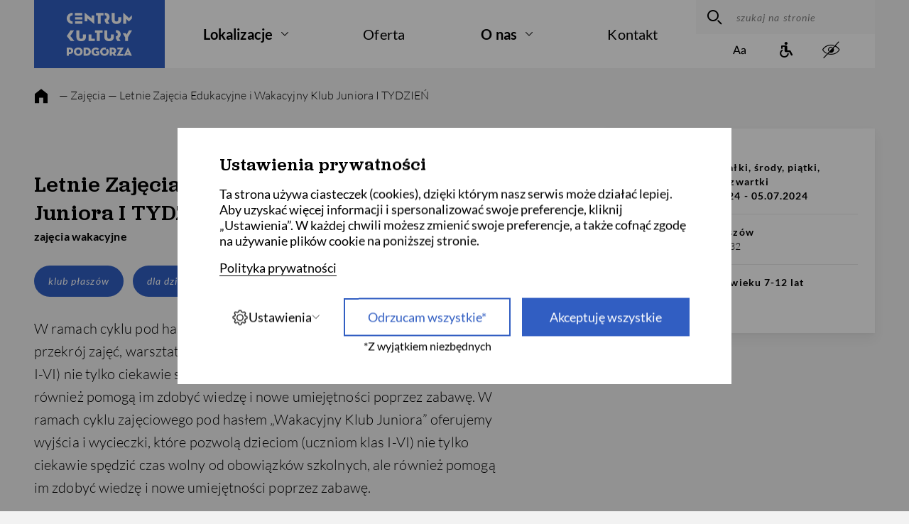

--- FILE ---
content_type: text/html; charset=UTF-8
request_url: https://www.ckpodgorza.pl/oferta/zajecie/letnie-zajecia-edukacyjne-i-tydzien
body_size: 13491
content:
<!DOCTYPE html>
<html lang="pl"><head><meta charset="utf-8"><title>Centrum Kultury Podgórza
				        -
        Letnie Zajęcia Edukacyjne i Wakacyjny Klub Juniora I TYDZIEŃ
    			</title><meta name="title" content=""><meta name="description" content=""><meta name="keywords" content=""><meta property="og:title" content="" /><meta property="og:description" content="" /><meta property="og:image" content="https://www.ckpodgorza.pl/assets_front/img/ckpfavicon.png" /><meta name="viewport" content="width=device-width, user-scalable=no, initial-scale=1.0, maximum-scale=1.0, minimum-scale=1.0"><link rel="icon" type="image/png" href="/assets_front/img/ckpfavicon.png"/><link href="/assets_front/css/bundle.css?v=2.25" rel="stylesheet" media="all" id="main_styles-css"><!-- Global site tag (gtag.js) - Google Analytics --><script type="text/plain" data-category="cookie-4" async src="https://www.googletagmanager.com/gtag/js?id=UA-113536117-1"></script><script type="text/plain" data-category="cookie-4">
  window.dataLayer = window.dataLayer || [];
  function gtag(){dataLayer.push(arguments);}
  gtag('js', new Date());

  gtag('config', 'UA-113536117-1');
</script><script type="text/plain" data-category="cookie-4" src="https://ewejsciowki.pl/embedded_static/embedded.js"></script></head><body
			class="pl"     " data-page="detail"
><a href="#skiplink-content" class="skiplink">Przejdź do głównej zawartości</a><header class="main-nav js-main-nav container"><a href="/" class="main-nav__logo logo" aria-label="Centrum Kultury Podgórza strona główna"><svg width="92" height="61" viewbox="0 0 92 61" fill="none" xmlns="http://www.w3.org/2000/svg"><path fill-rule="evenodd" clip-rule="evenodd" d="M83.6914 15.4873V8.44504L87.4726 12.2484C87.5309 12.3219 87.5999 12.3219 87.6756 12.2484L91.7195 8.26384V3.48242L87.6534 7.45454L79.7999 0.091312C79.6649 -0.0436787 79.5967 -0.0290618 79.5967 0.135592V15.4873H83.6914ZM60.288 6.10354C60.288 7.23054 60.0466 8.22341 59.5675 9.08472C59.0881 9.94626 58.3906 10.6268 57.4771 11.1311L60.2407 15.5009H55.7398L53.5701 11.9748L53.5658 8.66105C54.4948 8.65933 55.1545 8.42267 55.5436 7.95106C55.935 7.47666 56.1297 6.85652 56.1297 6.09193C56.1297 5.7091 56.0837 5.36152 55.9907 5.04683C55.8985 4.73557 55.7501 4.46258 55.5436 4.23323C55.3376 4.00366 55.0707 3.82353 54.7502 3.69369C54.429 3.56408 54.0333 3.49959 53.5604 3.49852L53.5557 0.00272976H53.7524C54.8035 0.00272976 55.7336 0.159001 56.5414 0.471328C57.3472 0.784515 58.0291 1.21292 58.5858 1.76212C59.141 2.31068 59.563 2.95339 59.8532 3.6924C60.1429 4.43163 60.288 5.23555 60.288 6.10354ZM29.0661 12.0711V7.88118L38.4565 15.6004C38.5728 15.7025 38.6538 15.7427 38.6983 15.7207C38.7424 15.699 38.7637 15.644 38.7637 15.5569V3.68679H35.0031V7.88118L25.6128 0.139634C25.4959 0.0379606 25.4157 0.000558731 25.3712 0.0295774C25.3267 0.0598859 25.3048 0.11083 25.3048 0.183914V12.0711H29.0661ZM41.2454 3.68686H43.7571V15.4874H47.8313V3.68686H51.8621V0.260287H41.2454V3.68686ZM0.663561 11.0626C1.10744 12.0238 1.7048 12.8505 2.4567 13.5418C3.20732 14.2325 4.08218 14.7694 5.08042 15.1525C6.08103 15.5353 7.12764 15.7266 8.22519 15.7266L8.23357 15.726V12.1666H8.22519C7.57969 12.1666 7.00791 12.0571 6.51137 11.8394C6.01676 11.6221 5.59502 11.3207 5.25002 10.939C4.90416 10.555 4.64149 10.1009 4.46093 9.57465C4.28166 9.04844 4.19138 8.48591 4.19138 7.88511C4.19138 7.28432 4.28166 6.72071 4.46093 6.19493C4.64149 5.6683 4.90416 5.21475 5.25002 4.83127C5.59502 4.44758 6.01676 4.14428 6.51137 3.91793C7.00791 3.69417 7.57969 3.58153 8.22519 3.58153H8.23357V0.0208288H8.22519C7.12764 0.0208288 6.08103 0.211278 5.08042 0.594754C4.08218 0.977801 3.20732 1.51862 2.4552 2.21722C1.7048 2.91668 1.10744 3.74576 0.663561 4.70789C0.220972 5.6683 0 6.72759 0 7.88511C0 9.04135 0.220972 10.1009 0.663561 11.0626ZM11.6083 3.67669H21.8358V0.260222H11.6083V3.67669ZM21.8908 15.4873H11.6638V12.0708H21.8908V15.4873ZM11.6638 9.5806H21.8908V6.16607H11.6638V9.5806ZM67.3577 15.3402C68.1775 15.5977 69.0724 15.7267 70.0433 15.7267C71.0138 15.7267 71.9098 15.5977 72.7294 15.3402C73.5481 15.0818 74.2575 14.6951 74.8566 14.1801C75.4565 13.6631 75.9238 13.0178 76.2576 12.244C76.5915 11.4704 76.758 10.5598 76.758 9.513V6.20594H72.6161V9.48441C72.6161 10.3668 72.4065 11.0469 71.9893 11.5263C71.5712 12.005 70.9227 12.244 70.0433 12.244C69.1627 12.244 68.5139 12.005 68.0965 11.5263C67.6784 11.0469 67.4708 10.3668 67.4708 9.48441V0.26033H63.3288V9.513C63.3288 10.5598 63.4948 11.4704 63.8295 12.244C64.1631 13.0178 64.6293 13.6631 65.2292 14.1801C65.8274 14.6951 66.5383 15.0818 67.3577 15.3402ZM39.8298 28.0625H42.3409V39.8639H46.4171V28.0625H50.4468V24.6381H39.8298V28.0625ZM5.40911 24.6382H10.2881L5.01897 32.6424L10.8921 39.864H5.61052L0.0064701 32.7026L5.40911 24.6382ZM34.7147 30.5836H30.6381V39.864H39.4069V36.4392H34.7147V30.5836ZM78.8182 28.8728H83.2961L84.2978 30.8403L87.7239 24.6382H92L86.2674 34.4904V39.864H82.1923V34.602L78.8182 28.8728ZM17.607 39.7168C18.4258 39.9747 19.3219 40.1046 20.2926 40.1046C21.2644 40.1046 22.1597 39.9747 22.9789 39.7168C23.7985 39.4595 24.5083 39.0726 25.1074 38.5558C25.7069 38.041 26.1729 37.3955 26.5074 36.6217C26.841 35.8463 27.0084 34.936 27.0084 33.8903V30.5836H22.8654V33.8623C22.8654 34.7438 22.6569 35.4237 22.2395 35.9033C21.8212 36.3826 21.1726 36.6217 20.2926 36.6217C19.4133 36.6217 18.7641 36.3826 18.3475 35.9033C17.9284 35.4237 17.7214 34.7438 17.7214 33.8623V24.6382H13.5777V33.8903C13.5777 34.936 13.7443 35.8463 14.079 36.6217C14.4124 37.3955 14.8786 38.041 15.4787 38.5558C16.0783 39.0726 16.7874 39.4595 17.607 39.7168ZM59.6353 40.1046C58.6633 40.1046 57.7686 39.9747 56.9492 39.7168C56.1303 39.4595 55.4203 39.0726 54.8216 38.5558C54.2215 38.041 53.7535 37.3955 53.421 36.6217C53.0869 35.8463 52.9208 34.936 52.9208 33.8903V24.6382H57.0629V33.8623C57.0629 34.7438 57.2714 35.4237 57.6893 35.9033C58.1055 36.3826 58.7544 36.6217 59.6353 36.6217C60.5149 36.6217 61.1638 36.3826 61.5821 35.9033C61.9976 35.4237 62.2072 34.7438 62.2072 33.8623V30.5836H66.35V33.8903C66.35 34.936 66.1825 35.8463 65.8487 36.6217C65.5153 37.3955 65.0489 38.041 64.4498 38.5558C63.8494 39.0726 63.1414 39.4595 62.3211 39.7168C61.5022 39.9747 60.6064 40.1046 59.6353 40.1046ZM75.9664 30.467C75.9664 31.5937 75.7252 32.5866 75.2463 33.4481C74.7665 34.3095 74.0692 34.99 73.1556 35.4943L75.9193 39.8641H71.4184L69.2486 36.3378L69.2443 33.0245C70.1734 33.0225 70.8331 32.7861 71.2221 32.3145C71.6136 31.8401 71.8083 31.2197 71.8083 30.4551C71.8083 30.0725 71.7625 29.7249 71.6692 29.4102C71.577 29.0988 71.4287 28.826 71.2221 28.5964C71.0162 28.3669 70.7492 28.1867 70.4287 28.0571C70.1076 27.9273 69.7119 27.8628 69.239 27.8617L69.2342 24.3661H69.4309C70.482 24.3661 71.4122 24.5224 72.2199 24.8347C73.0258 25.1479 73.7076 25.5763 74.2644 26.1253C74.8196 26.6741 75.2415 27.3168 75.5317 28.0556C75.8215 28.795 75.9664 29.599 75.9664 30.467ZM87.1434 57.1946H84.8269L85.9683 54.5423L87.1434 57.1946ZM83.8532 59.4776H88.1507L88.5871 60.4511H91.743L86.2035 48.8346C86.1532 48.7173 86.0523 48.7173 86.0018 48.8346L80.4455 60.4511H83.4336L83.8532 59.4776ZM79.6399 60.4512H70.3231C70.2223 60.4512 70.1888 60.4177 70.2728 60.2833L75.3253 51.6046H71.1288V49.0361H80.0091C80.1097 49.0361 80.1435 49.0699 80.0594 49.2042L75.0065 57.883H79.6399V60.4512ZM43.1452 57.5806C42.6583 57.8158 42.0373 58.034 40.9292 58.034C38.9149 58.034 37.8741 56.5398 37.8741 54.7437C37.8741 52.9475 38.8981 51.5542 40.7616 51.5542C41.903 51.5542 42.7088 52.0411 43.2795 52.7797L45.4114 50.933C44.4209 49.6575 42.843 48.9019 40.8286 48.9019C37.5383 48.9019 34.7519 51.3025 34.7519 54.7437C34.7519 58.1851 37.5383 60.6025 40.8957 60.6025C43.4306 60.6025 44.807 59.8972 45.8646 59.0245V54.2568H40.8789V56.6071H43.1452V57.5806ZM26.8117 51.6213V57.8661H27.8357C29.6822 57.8661 30.8238 56.6407 30.8238 54.7437C30.8238 52.8468 29.6822 51.6213 27.8357 51.6213H26.8117ZM28.1715 60.4512H23.7565V49.0363H28.1715C31.4615 49.0363 33.946 51.2017 33.946 54.7437C33.946 58.2857 31.4615 60.4512 28.1715 60.4512ZM16.2023 57.9501C14.2888 57.9501 13.1975 56.5398 13.1975 54.7436C13.1975 52.9477 14.2888 51.5542 16.2023 51.5542C18.1161 51.5542 19.2072 52.9477 19.2072 54.7436C19.2072 56.5398 18.1161 57.9501 16.2023 57.9501ZM16.2023 60.6024C19.4926 60.6024 22.3296 58.185 22.3296 54.7436C22.3296 51.3024 19.4926 48.9018 16.2023 48.9018C12.9122 48.9018 10.0753 51.3024 10.0753 54.7436C10.0753 58.185 12.9122 60.6024 16.2023 60.6024ZM3.05827 51.6214V55.3984H4.18312C5.55968 55.3984 6.0631 54.6263 6.0631 53.5184C6.0631 52.4105 5.55968 51.6214 4.18312 51.6214H3.05827ZM4.33423 57.9834H3.05827V60.4513H0.00313832V49.0362H4.33423C7.40613 49.0362 9.13522 50.9834 9.13522 53.5184C9.13522 56.0531 7.40613 57.9834 4.33423 57.9834ZM53.0922 57.9501C51.1787 57.9501 50.0874 56.5398 50.0874 54.7436C50.0874 52.9477 51.1787 51.5542 53.0922 51.5542C55.006 51.5542 56.0973 52.9477 56.0973 54.7436C56.0973 56.5398 55.006 57.9501 53.0922 57.9501ZM53.0922 60.6024C56.3825 60.6024 59.2195 58.185 59.2195 54.7436C59.2195 53.1057 58.5766 51.7035 57.548 50.6838L56.3466 51.8983L54.6734 51.0275L55.5369 49.37C54.7813 49.0663 53.9525 48.9018 53.0922 48.9018C49.8019 48.9018 46.965 51.3024 46.965 54.7436C46.965 58.185 49.8019 60.6024 53.0922 60.6024ZM63.5748 51.6214V55.3984H64.6994C66.076 55.3984 66.5796 54.6263 66.5796 53.5184C66.5796 52.4105 66.076 51.6214 64.6994 51.6214H63.5748ZM69.6517 53.5184C69.6517 55.1634 68.9297 56.4727 67.5867 57.2115L69.618 60.4513H66.3109L64.7164 57.8325H63.5748V60.4513H60.5194V49.0362H64.8505C67.9226 49.0362 69.6517 50.9834 69.6517 53.5184Z" fill="white"/></svg></a><svg class="main-nav__hamburger hamburger animation js-navicon" version="1.1" id="Layer_1" xmlns="http://www.w3.org/2000/svg" xmlns:xlink="http://www.w3.org/1999/xlink" x="0px" y="0px" viewbox="0 0 40 40" xml:space="preserve"><line x1="3" y1="10" x2="37" y2="10" class="hamburger__line animation__top"></line><line x1="3" y1="20" x2="37" y2="20" class="hamburger__line animation__middle"></line><line x1="3" y1="30" x2="37" y2="30" class="hamburger__line animation__bottom"></line></svg><div class="main-nav__nav-wrap nav"><form action="/szukaj/wszystko" method="get" class="main-nav__search search"><button class="search__btn" type="submit" aria-label="wyszukaj"><span class="icon-search"></span></button><input class="search__input" type="text" name="search_phrase" placeholder="szukaj na stronie" aria-label="szukaj na stronie"></form><nav class="main-nav__accessibility accessibility"><a href="" class="accessibility__item" aria-label="Zmień rozmiar tekstu"><span class="icon-typo"></span></a><a href="/informacje-o-dostepnosci" class="accessibility__item" aria-label="Informacje o dostępności" content="https://www.ckpodgorza.pl/informacje-o-dostepnosci"><span class="icon-wheelhair"></span></a><a href="" class="accessibility__item" aria-label="zwiększony kontrast"><span class="icon-contrast"></span></a></nav><ul class="nav__inner"><li class="nav__link nav__link--parent open" tabindex="0"><a class="nav__link__inner" href="/nasze-filie">
			Lokalizacje
		</a><span class="icon-arrow-right" aria-label="więcej informacji"></span><ul class="nav__children"><li class="nav__link"><a tabindex="-1" class="nav__link__child child child--blue" href="//sokolska.ckpodgorza.pl/"><span class="child__square"></span>
						Strefa Sokolska
					</a></li><li class="nav__link"><a tabindex="-1" class="nav__link__child child child--red" href="//solvay.ckpodgorza.pl/"><span class="child__square"></span>
						Centrum Sztuki Współczesnej Solvay
					</a></li><li class="nav__link"><a tabindex="-1" class="nav__link__child child child--green" href="//czeczow.ckpodgorza.pl/"><span class="child__square"></span>
						Dwór Czeczów
					</a></li><li class="nav__link"><a tabindex="-1" class="nav__link__child child child--orange" href="//borek.ckpodgorza.pl/"><span class="child__square"></span>
						Fort Borek
					</a></li><li class="nav__link"><a tabindex="-1" class="nav__link__child child child--pink" href="//ruczaj.ckpodgorza.pl/"><span class="child__square"></span>
						Ośrodek Ruczaj
					</a></li><li class="nav__link"><a tabindex="-1" class="nav__link__child child child--yellow" href="//praska52.ckpodgorza.pl/"><span class="child__square"></span>
						Teatr Praska 52
					</a></li><li class="nav__link"><a tabindex="-1" class="nav__link__child child child--" href="//aleksandry.ckpodgorza.pl/"><span class="child__square"></span>
						Klub Aleksandry
					</a></li><li class="nav__link"><a tabindex="-1" class="nav__link__child child child--" href="//iskierka.ckpodgorza.pl/"><span class="child__square"></span>
						Klub Iskierka
					</a></li><li class="nav__link"><a tabindex="-1" class="nav__link__child child child--" href="//kostrze.ckpodgorza.pl/"><span class="child__square"></span>
						Klub Kostrze
					</a></li><li class="nav__link"><a tabindex="-1" class="nav__link__child child child--" href="//piaskownica.ckpodgorza.pl/"><span class="child__square"></span>
						Klub Piaskownica
					</a></li><li class="nav__link"><a tabindex="-1" class="nav__link__child child child--" href="//plaszow.ckpodgorza.pl/"><span class="child__square"></span>
						Klub Płaszów
					</a></li><li class="nav__link"><a tabindex="-1" class="nav__link__child child child--" href="//przewoz.ckpodgorza.pl/"><span class="child__square"></span>
						Klub Przewóz
					</a></li><li class="nav__link"><a tabindex="-1" class="nav__link__child child child--" href="//rybitwy.ckpodgorza.pl/"><span class="child__square"></span>
						Klub Rybitwy
					</a></li><li class="nav__link"><a tabindex="-1" class="nav__link__child child child--" href="//skotniki.ckpodgorza.pl/"><span class="child__square"></span>
						Klub Skotniki
					</a></li><li class="nav__link"><a tabindex="-1" class="nav__link__child child child--" href="//soboniowice.ckpodgorza.pl/"><span class="child__square"></span>
						Klub Soboniowice
					</a></li><li class="nav__link"><a tabindex="-1" class="nav__link__child child child--" href="//swoszowice.ckpodgorza.pl/"><span class="child__square"></span>
						Klub Swoszowice
					</a></li><li class="nav__link"><a tabindex="-1" class="nav__link__child child child--" href="//tyniec.ckpodgorza.pl/"><span class="child__square"></span>
						Klub Tyniec
					</a></li><li class="nav__link"><a tabindex="-1" class="nav__link__child child child--" href="//wola.ckpodgorza.pl/"><span class="child__square"></span>
						Klub Wola Duchacka
					</a></li><li class="nav__link"><a tabindex="-1" class="nav__link__child child child--" href="//wroblowice.ckpodgorza.pl/"><span class="child__square"></span>
						Klub Wróblowice
					</a></li></ul></li><li class="nav__link"><a class="nav__link__inner" href="/oferta/wydarzenia">
			Oferta
		</a></li><li class="nav__link nav__link--parent" tabindex="0"><a class="nav__link__inner" href="/o-nas">
			O nas
		</a><span class="icon-arrow-right" aria-label="więcej informacji"></span><ul class="nav__children nav__children--about"><li class="nav__link"><a tabindex="-1" class="nav__link__child child" href="/o-nas/aktualnosci">
					Aktualności
				</a></li><li class="nav__link"><a tabindex="-1" class="nav__link__child child" href="/press-kit">
							Press kit
						</a></li><li class="nav__link"><a tabindex="-1" class="nav__link__child child" href="/zakres-dzialalnosci">
							Zakres działalności
						</a></li><li class="nav__link"><a tabindex="-1" class="nav__link__child child" href="/historia-1">
							Historia
						</a></li><li class="nav__link"><a tabindex="-1" class="nav__link__child child" href="/o-nas#loyalty-cards-anchor">
							Programy lojalnościowe
						</a></li><li class="nav__link"><a tabindex="-1" class="nav__link__child child" href="/wspolpraca-miedzynarodowa">
							Współpraca międzynarodowa
						</a></li><li class="nav__link"><a tabindex="-1" class="nav__link__child child" href="/czlonkostwo-w-krakow-tourism-alliance">
							Członkostwo w Kraków Tourism Alliance
						</a></li><li class="nav__link"><a tabindex="-1" class="nav__link__child child" href="/wynajmy">
							Wynajem sal
						</a></li><li class="nav__link"><a tabindex="-1" class="nav__link__child child" href="/dotacje">
							Dotacje infrastrukturalne
						</a></li><li class="nav__link"><a tabindex="-1" class="nav__link__child child" href="/projektowanie-uniwersalne-kultury">
							Projektowanie uniwersalne kultury
						</a></li><li class="nav__link"><a tabindex="-1" class="nav__link__child child" href="/podcast-made-in-podgorze-1">
							Podcast &quot;Made in Podgórze&quot;
						</a></li><li class="nav__link"><a tabindex="-1" class="nav__link__child child" href="/podcast-podgorzewkulturze">
							Podcast #PodgórzewKulturze
						</a></li><li class="nav__link"><a tabindex="-1" class="nav__link__child child" href="/krakowski-archipelag-kultury">
							Krakowski Archipelag Kultury
						</a></li><li class="nav__link"><a tabindex="-1" class="nav__link__child child" href="/budzet-obywatelski">
							Budżet obywatelski
						</a></li><li class="nav__link"><a tabindex="-1" class="nav__link__child child" href="/partnerzy">
							Partnerzy
						</a></li><li class="nav__link"><a tabindex="-1" class="nav__link__child child" href="/kariera">
							Kariera
						</a></li><li class="nav__link"><a tabindex="-1" class="nav__link__child child" href="/strefa-online">
							Strefa online
						</a></li><li class="nav__link"><a tabindex="-1" class="nav__link__child child" href="/ogloszenia">
							Ogłoszenia
						</a></li><li class="nav__link"><a tabindex="-1" class="nav__link__child child" href="/dostepnosc-1">
							Dostępność
						</a></li><li class="nav__link"><a tabindex="-1" class="nav__link__child child" href="/dla-mediow">
							Dla mediów
						</a></li></ul></li><li class="nav__link"><a class="nav__link__inner" href="/kontakt">
				Kontakt
			</a></li></ul><nav class="main-nav__social social mobile-only"><a href="https://www.facebook.com/CentrumKulturyPodgorza" target="_blank" class="social__item" aria-label="Facebook CKP, otwiera się w nowej karcie"><span class="icon-facebook"></span></a><a href="https://www.youtube.com/channel/UCN8DrfUAZO9pIyPRIyc1ATg" target="_blank" class="social__item" aria-label="Youtube CKP, otwiera się w nowej karcie"><span class="icon-youtube"></span></a><a href="https://www.instagram.com/ckpodgorza/" target="_blank" class="social__item" aria-label="Instagram CKP, otwiera się w nowej karcie"><span class="icon-instagram"></span></a></nav><a href="https://www.bip.krakow.pl/?bip_id=470" class="main-nav__bip mobile-only"><img src="/assets_front/img/bip.svg" alt="">Biuletyn Informacji Publicznej</a></div></header><div class="content text-voice"><div class="container"><nav class="breadcrumbs"><a href="/" class="breadcrumbs__home" aria-label="strona główna"><span class="icon-home"></span></a><a href="/oferta/zajecia" class="breadcrumbs__link">
                — Zajęcia
            </a><a href="/oferta/zajecie/letnie-zajecia-edukacyjne-i-tydzien" class="breadcrumbs__link">
                — Letnie Zajęcia Edukacyjne i Wakacyjny Klub Juniora I TYDZIEŃ
            </a></nav><div id="skiplink-content" class="wrapper wrapper--with-sidebar"><header class="content__header--main"><h1 class="content__header content__header--main header-3">
                                        Letnie Zajęcia Edukacyjne i Wakacyjny Klub Juniora I TYDZIEŃ
                                        <script src="https://code.responsivevoice.org/responsivevoice.js"></script><button class="play-voice" type="button" value="Play"><svg draggable="false" xmlns="http://www.w3.org/2000/svg" xmlns:xlink="http://www.w3.org/1999/xlink" version="1.1" id="Warstwa_1" x="0px" y="0px" width="37px" height="37.5px" viewbox="0 0 37 37.5" enable-background="new 0 0 37 37.5" xml:space="preserve"><rect x="0" fill="none" width="36.999" height="37.5"/><g><g><path stroke="#000000" stroke-width="0.5" stroke-miterlimit="10" d="M24.359,10.598c-2.116,0-3.684,1.22-5.066,2.296    c-1.115,0.867-2.168,1.687-3.298,1.687h-4.382c-1.095,0-1.593,2.065-1.593,3.983c0,1.918,0.499,3.984,1.593,3.984h0.895    l1.263,4.421c0.194,0.681,0.824,1.155,1.532,1.155h2.156c0.73,0,1.324-0.594,1.324-1.324v-0.139c0-0.73-0.594-1.325-1.324-1.325    c-0.228,0-0.43-0.146-0.5-0.361l-0.805-2.413c1.071,0.072,2.079,0.846,3.14,1.673c1.383,1.077,2.95,2.297,5.066,2.297    c2.069,0,3.186-4.104,3.186-7.967C27.544,14.702,26.428,10.598,24.359,10.598z M11.612,21.751c-0.205,0-0.797-1.096-0.797-3.187    c0-2.09,0.592-3.187,0.797-3.187h3.775c-0.4,0.776-0.589,2.008-0.589,3.187c0,1.179,0.189,2.411,0.589,3.187H11.612L11.612,21.751    z M16.202,25.228c0.18,0.541,0.684,0.905,1.256,0.905c0.292,0,0.527,0.236,0.527,0.528V26.8c0,0.292-0.235,0.527-0.527,0.527    h-2.156c-0.354,0-0.669-0.237-0.766-0.577l-1.201-4.202h1.973L16.202,25.228z M19.782,23.605    c-1.107-0.862-2.162-1.673-3.389-1.823v-0.031c-0.205,0-0.796-1.096-0.796-3.187c0-2.091,0.592-3.187,0.796-3.187v-0.031    c1.227-0.15,2.282-0.961,3.389-1.824c0.9-0.701,1.826-1.411,2.892-1.808c-0.983,1.482-1.501,4.221-1.501,6.849    s0.518,5.368,1.501,6.85C21.608,25.018,20.682,24.307,19.782,23.605z M22.03,16.978c0.85,0.033,1.531,0.729,1.531,1.586    c0,0.857-0.682,1.553-1.531,1.587c-0.039-0.506-0.062-1.035-0.062-1.587C21.967,18.012,21.991,17.482,22.03,16.978z     M24.359,25.734c-0.904,0-1.888-1.884-2.247-4.796c1.25-0.074,2.247-1.105,2.247-2.375s-0.997-2.3-2.247-2.375    c0.359-2.912,1.343-4.795,2.247-4.795c1.13,0,2.389,2.945,2.389,7.17C26.748,22.79,25.489,25.734,24.359,25.734z"/></g></g></svg></button></h1><span class="event-name">
                                        zajęcia wakacyjne
                                    </span><div class="tags-list"><div class="filter-tag">
                                            klub płaszów
                                        </div><div class="filter-tag">
                                                dla dzieci
                                            </div><div class="filter-tag">
                                            edukacyjne
                                        </div></div></header><div class="content"><p class="content__paragraph">
                                        W ramach cyklu pod hasłem "Letnie Zajęcia Edukacyjne" oferujemy 
pełen przekrój zajęć, warsztatów i animacji, które pozwolą dzieciom (uczniom klas I-VI) nie tylko ciekawie spędzić czas wolny od obowiązków szkolnych, ale również pomogą im zdobyć wiedzę i nowe umiejętności poprzez zabawę.

W ramach cyklu zajęciowego pod hasłem „Wakacyjny Klub Juniora” oferujemy wyjścia i wycieczki, które pozwolą dzieciom (uczniom klas I-VI) nie tylko ciekawie spędzić czas wolny od obowiązków szkolnych, ale również pomogą im zdobyć wiedzę i nowe umiejętności poprzez zabawę.
                                    </p></div><aside class="sidebar"><div class="sidebar__text-block text-block text-block--with-icon"><span class="icon-time"></span><p class="text-block__content--bold">
                                                                                            poniedziałki, środy, piątki, wtorki, czwartki
                                                                                        <br>
                                                01.07.2024
                                                                                                    -
                                                    05.07.2024
                                                                                        </p></div><div class="sidebar__text-block text-block text-block--with-icon"><span class="icon-location"></span><div class="text-block__content"><p class="text-block__content--bold">
                                                Klub Płaszów
                                            </p><p class="text-block__content--sm">
                                                Gumniska 32
                                            </p></div></div><div class="sidebar__text-block text-block text-block--with-icon"><span class="icon-group"></span><div class="text-block__content"><p class="text-block__content--bold">
                                                    Dzieci w wieku 7-12 lat
                                                </p></div></div></aside></div></div><div class="container"><h2 class="content__header">Program Letnie Zajęcia Edukacyjne</h2><div class="content__paragraph">
				01.07./poniedziałek/ 10:00-14:00<br /><br />Warsztaty podróżnicze "Ale Meksyk"<br />Spotkanie z Alpinizmem<br /><br />03.07./środa/ 10:00-14:00 <br /><br />Spacer po "Parku Rzecznym Ogród Płaszów" <br />Spektakl dla dzieci "O chłopcu, który pokonał strach" <br /><br />05.07. /piątek/ 10:00-14:00<br /><br />Warsztaty rękodzieła "Domki dla owadów" <br />Podchody sportowo-cyrkowe
			</div></div><div class="container"><h2 class="content__header">Program Wakacyjny Klub Juniora</h2><div class="content__paragraph">
				02.07. /wtorek/ 10:00-14:00<br /><br />Wyjście do Go Kidz!<br /><br />04.07. /czwartek/ 08:00-16:00<br /><br />Wycieczka do Wioski Indiańskiej w Szczyrzycu
			</div></div><div class="fill-color fill-color--beige classes"><div class="container classes__c-grid c-grid"><div class="c-grid__item"><h2 class="classes__header header-4">
					Letnie Zajęcia Edukacyjne i Wakacyjny Klub Juniora I TYDZIEŃ
				</h2><p class="text-block__label">
					01.07.2024 - 05.07.2024
				</p></div><div class="c-grid__item"><h2 class="classes__header header-4">
				opłata
			</h2><div class="text-block__price"><p class="text-block__content--bold">
						350 zł
					</p><p class="text-block__content--sm">
							za tydzień
						</p></div></div><div class="c-grid__item c-grid__item--link"><a href="https://www.strefazajec.pl/course/view/id/58616" class="text-block__link text-block__link--fill"><span class="link-text">
						Zapisy na zajęcia
					</span><span class="icon-arrow-right" aria-label="więcej informacji"></span></a><span class="classes__link-description">
					w serwisie strefazajec.pl
				</span></div></div></div><div class="fill-light"><div class="container text-module co-organizers"><div class="text-module__block"><h3 class="co-organizers__header header-3">
                                        Sposoby zapisów
                                    </h3><p class="footer__text">
                                            Zapisy ruszają 03.06.2024 o godzinie 09:00, online przez strefę zajęć
                                        </p></div><div class="text-module__block"><h3 class="co-organizers__header header-3">
                                        Dane do przelewu
                                    </h3><p class="footer__text"><b>Nazwa i adres odbiorcy:</b>
                                                Centrum Kultury Podgórza<br/>
                                                ul. Sokolska 13<br/>
                                                30-510 Kraków<br/><br/><b>Numer rachunku bankowego</b>
                                                97 1240 4722 1111 0000 4858 4359<br/><br/><b>Tytuł przelewu:</b>
                                                Nazwa placówki (Centrum Kultury Podgórza - Klub Płaszów), imię i nazwisko uczestnika, rodzaj zajęć, okres za jaki dokonywana jest płatność, informacja o posiadaniu Krakowskiej Karty Rodzinnej (KKR3+)
                                                                                    </p></div></div></div></div><div class="fill-light"><div class="container newsletter"><form class="flex-container" action="/pl/ajax/newsletter-add-subscriber" data-id="newsletter" data-list=""><header class="section-header"><h2 class="section-heading newsletter__title header-3"><span class="title-line title-line--blue"></span>
						Newsletter CKP
									</h2><p class="section-description newsletter__desc">
					Chcesz otrzymywać najnowsze informacje? Zapisz się do newslettera!
				</p></header><h2 class='hidden-heading'>Na skróty</h2><div class="newsletter__form"><p class="form-message form-message--success hidden" data-id="returned-success">
					Na podany adres została wysłana wiadomość z linkiem potwierdzającym.
				</p><p class="form-message form-message--eror hidden" data-id="returned-error">
					Wystąpił błąd
				</p><p class="form-message form-message--eror hidden" data-id="returned-error-1304">
					Podany adres e-mail już istnieje w naszej bazie.
				</p><div class="contact-form__to-hide"><div class="contact-form__wrap "><input type="email" class="newsletter__input input contact-form__input contact-form__input--required" placeholder=" " id="newsletter-email-input" data-id="email-input"><label class="placeholder" for="newsletter-email-input">
							Wpisz swój adres e-mail
						</label><span class="error">
							Wprowadź e-mail
						</span><span class="line"></span></div><button type="submit" class="newsletter__btn btn btn--fill" data-id="newsletter-submit">
						Wyślij
					</button></div></div><div class="newsletter__agreements"><label for="reg_newsletter" class="newsletter__label label" data-id="regulations-label"><span><span class="checkbox-error">Zaznacz to pole</span>
						Wyrażam zgodę na otrzymywanie drogą elektroniczną, na wskazany przeze mnie adres e-mail, informacji handlowej w formie biuletynu NEWSLETTER – w rozumieniu art. 10 ust. 1 ustawy z dnia 18 lipca 2002 roku o świadczeniu usług drogą elektroniczną od Administratora, którym jest Centrum Kultury Podgórza, ul. Sokolska 13, 30-510 Kraków. Zgoda jest dobrowolna i może być w każdej chwili wycofana. Szczegółowe informacje dotyczące przetwarzania danych osobowych w ramach biuletynu NEWSLETTER znajdują się w naszej
						<a href="/polityka-prywatnosci">
							polityce prywatności.
						</a></span></label><label for="reg2_newsletter" class="newsletter__label label"><input type="checkbox" id="reg2_newsletter" class="checkbox"><span><span class="checkbox-error">Zaznacz to pole</span>
						Wyrażam zgodę na przetwarzanie moich danych osobowych w celach marketingowych przez Administratora, którym jest Centrum Kultury Podgórza, ul. Sokolska 13, 30-510 Kraków. Zgoda jest dobrowolna i może być w każdej chwili wycofana. Szczegółowe informacje dotyczące przetwarzania danych osobowych znajdują się w naszej
						<a class="privacy" href="/polityka-prywatnosci">
							polityce prywatności.
						</a></span></label></div></form></div></div><footer class="footer"><div class="container"><div class="footer__col mobile-visible"><h3 class="footer__heading header-4">
				Adres
			</h3><div class="footer__text">
				ul. Sokolska
				13,
				30-510
				Kraków<br>
				tel.
				12 656 36 70<br>
				sekretariat@ckpodgorza.pl<br/>
				NIP: 675-10-00-363<br/>
				REGON: 000992728
			</div><div class="mobile-hide"><h3 class="footer__heading header-4">
					Dane do przelewu
				</h3><div class="footer__text"><p>Strefa Sokolska oraz pozostałe filie</p><p class="mar-b">97 1240 4722 1111 0000 4858 4359</p><p>Dwór Czeczów</p><p class="mar-b">34 1240 4432 1111 0010 7756 0558</p><p>Ośrodek Ruczaj</p><p class="mar-b">84 1240 4432 1111 0010 7758 5072</p><a href="/informacje-o-platnosciach" class="footer__link" id="payment-info">
						Więcej informacji o płatnościach
					</a></div></div></div><div class="footer__col footer__col--cols"><h3 class="footer__heading header-4">
				Lokalizacje
			</h3><nav class="footer__nav"><a href="//sokolska.ckpodgorza.pl/" class="footer__link">
						Strefa Sokolska
					</a><a href="//solvay.ckpodgorza.pl/" class="footer__link">
						Centrum Sztuki Współczesnej Solvay
					</a><a href="//czeczow.ckpodgorza.pl/" class="footer__link">
						Dwór Czeczów
					</a><a href="//borek.ckpodgorza.pl/" class="footer__link">
						Fort Borek
					</a><a href="//ruczaj.ckpodgorza.pl/" class="footer__link">
						Ośrodek Ruczaj
					</a><a href="//praska52.ckpodgorza.pl/" class="footer__link">
						Teatr Praska 52
					</a><a href="//aleksandry.ckpodgorza.pl/" class="footer__link">
						Klub Aleksandry
					</a></nav><nav class="footer__nav"><a href="//iskierka.ckpodgorza.pl/" class="footer__link">
						Klub Iskierka
					</a><a href="//kostrze.ckpodgorza.pl/" class="footer__link">
						Klub Kostrze
					</a><a href="//piaskownica.ckpodgorza.pl/" class="footer__link">
						Klub Piaskownica
					</a><a href="//plaszow.ckpodgorza.pl/" class="footer__link">
						Klub Płaszów
					</a><a href="//przewoz.ckpodgorza.pl/" class="footer__link">
						Klub Przewóz
					</a><a href="//rybitwy.ckpodgorza.pl/" class="footer__link">
						Klub Rybitwy
					</a><a href="//skotniki.ckpodgorza.pl/" class="footer__link">
						Klub Skotniki
					</a></nav><nav class="footer__nav"><a href="//soboniowice.ckpodgorza.pl/" class="footer__link">
						Klub Soboniowice
					</a><a href="//swoszowice.ckpodgorza.pl/" class="footer__link">
						Klub Swoszowice
					</a><a href="//tyniec.ckpodgorza.pl/" class="footer__link">
						Klub Tyniec
					</a><a href="//wola.ckpodgorza.pl/" class="footer__link">
						Klub Wola Duchacka
					</a><a href="//wroblowice.ckpodgorza.pl/" class="footer__link">
						Klub Wróblowice
					</a></nav></div><div class="footer__col mobile-visible"><h3 class="footer__heading header-4">
				Social media
			</h3><nav class="main-nav__social social social--light"><a href="https://www.facebook.com/CentrumKulturyPodgorza" target="_blank" class="social__item" aria-label="Facebook CKP, otwiera się w nowej karcie"><span class="icon-facebook"></span></a><a href="https://www.youtube.com/channel/UCN8DrfUAZO9pIyPRIyc1ATg" target="_blank" class="social__item" aria-label="Youtube CKP, otwiera się w nowej karcie"><span class="icon-youtube"></span></a><a href="https://www.instagram.com/ckpodgorza/" target="_blank" class="social__item" aria-label="Instagram CKP, otwiera się w nowej karcie"><span class="icon-instagram"></span></a><a href="https://www.linkedin.com/company/centrum-kultury-podg%C3%B3rza/" target="_blank" class="social__item" aria-label="Linkedin CKP, otwiera się w nowej karcie"><span class="icon-linkedin"></span></a><a href="https://open.spotify.com/show/24wpmp6alxtn3V8Ngp1iuf" target="_blank" class="social__item" aria-label="Spotify CKP, otwiera się w nowej karcie"><span class="icon-spotify"></span></a></nav><nav class="footer__nav mobile-hide"><a href="/informacje-o-dostepnosci" class="footer__link" aria-label="Informacje o dostępności" content="https://www.ckpodgorza.pl/informacje-o-dostepnosci">
					Deklaracja dostępności
				</a><a href="/polityka-prywatnosci" class="footer__link">
					Polityka prywatności
				</a><a href="/przepisy-prawne" class="footer__link">
					Przepisy prawne
				</a><a href="/regulaminy" class="footer__link">
					Regulaminy
				</a><button class="footer__link js-open-cookies" type="button">
                    Cookies
                </button></nav><a href="/informacje-o-platnosciach" target="_blank" class="main-nav__bip main-nav__bip--mobile">
				Informacje o płatnościach
			</a><a href="https://www.bip.krakow.pl/?bip_id=470" target="_blank" class="main-nav__bip"><img src="/assets_front/img/bip.svg" alt="">
				Biuletyn Informacji Publicznej
			</a><a href="https://epuap.gov.pl/wps/portal/strefa-klienta/katalog-spraw/sprawy-ogolne/ogolne-sprawy-urzedowe-2/pismo-ogolne-do-podmiotu-publicznego-nowe" target="_blank" class="main-nav__bip"><img src="/assets_front/img/epuap.png" alt="">
				Elektroniczna Skrzynka Podawcza
			</a></div><div class="subfooter"><div class="subfooter__logo"><p>Centrum Kultury Podgórza<br/>
					Instytucja Kultury Miasta Kraków
				</p><a href="https://www.krakow.pl/" target="_blank"><img src="/assets_front/img/Logo_Krakow_H_black.svg" alt="Instytucja Kultury Miasta Kraków"></a></div><span class="subfooter__link">
				Copyright ©
				2025<br/>
				Centrum Kultury Podgórza<br/>

				created by
				<a href="https://openform.pl/">openform</a></span></div></div></footer><div class="cookies js-cookies active" data-lenis-prevent data-url="/ajax/cookies-accepted" data-lastupdate="2025-03-26T15:05:25+01:00"><div class="cookies__title">Ustawienia prywatności</div><div class="cookies__text">Ta strona używa ciasteczek (cookies), dzięki którym nasz serwis może działać lepiej. Aby uzyskać więcej informacji i spersonalizować swoje preferencje, kliknij „Ustawienia”. W każdej chwili możesz zmienić swoje preferencje, a także cofnąć zgodę na używanie plików cookie na poniższej stronie.</div><a class="cookies__privacy-policy" href="/polityka-prywatnosci"><span class="bounce-underline">Polityka prywatności</span></a><div class="cookies__buttons"><button 
				type="button" 
				aria-label="Ustawienia" 
				class="cookies__button cookies__button--settings" 
				data-expandedcookies="js-settings"
			><svg width="24" height="25" viewbox="0 0 24 25" fill="none" xmlns="http://www.w3.org/2000/svg"><path d="M10.3106 3.50746L10.1116 4.3038C10.0407 4.58701 9.84973 4.82514 9.58862 4.95569L8.40166 5.54917C8.14617 5.67691 7.84826 5.6893 7.58305 5.58322L6.11223 4.99489C5.74082 4.84633 5.3166 4.9334 5.03374 5.21626L4.55209 5.69791C4.22762 6.02238 4.16562 6.52604 4.40171 6.91951L5.21757 8.27928C5.39348 8.57246 5.40741 8.93519 5.2545 9.24099L4.71872 10.3126C4.58072 10.5886 4.32301 10.7854 4.02041 10.8459L2.80388 11.0892C2.33646 11.1827 2 11.5931 2 12.0698V12.9302C2 13.4069 2.33646 13.8173 2.80388 13.9108L3.96882 14.1438C4.30019 14.21 4.57568 14.4392 4.70118 14.753L5.29128 16.2282C5.42089 16.5522 5.3722 16.9204 5.1628 17.1996L4.52038 18.0562C4.22179 18.4543 4.26138 19.0114 4.61327 19.3633L5.38673 20.1367C5.73862 20.4886 6.29572 20.5282 6.69384 20.2296L7.50557 19.6208C7.80859 19.3936 8.214 19.357 8.55279 19.5264L9.56255 20.0313C9.83856 20.1693 10.0354 20.427 10.0959 20.7296L10.3392 21.9461C10.4327 22.4135 10.8431 22.75 11.3198 22.75H12.6802C13.1569 22.75 13.5673 22.4135 13.6608 21.9461L13.9041 20.7296C13.9646 20.427 14.1614 20.1693 14.4374 20.0313L15.4472 19.5264C15.786 19.357 16.1914 19.3936 16.4944 19.6208L17.3062 20.2296C17.7043 20.5282 18.2614 20.4886 18.6133 20.1367L19.3867 19.3633C19.7386 19.0114 19.7782 18.4543 19.4796 18.0562L18.8708 17.2444C18.6436 16.9414 18.607 16.536 18.7764 16.1972L19.2813 15.1874C19.4193 14.9114 19.677 14.7146 19.9796 14.6541L21.1961 14.4108C21.6635 14.3173 22 13.9069 22 13.4302V12.0698C22 11.5931 21.6635 11.1827 21.1961 11.0892L19.9796 10.8459C19.677 10.7854 19.4193 10.5886 19.2813 10.3126L18.7764 9.30279C18.607 8.964 18.6436 8.55859 18.8708 8.25557L19.4796 7.44384C19.7782 7.04572 19.7386 6.48862 19.3867 6.13673L18.5097 5.25965C18.2053 4.95529 17.7403 4.87984 17.3553 5.07233L16.4472 5.52639C16.1657 5.66716 15.8343 5.66716 15.5528 5.52639L14.4114 4.95569C14.1503 4.82514 13.9593 4.58701 13.8884 4.3038L13.6894 3.50746C13.5781 3.0623 13.1781 2.75 12.7192 2.75H11.2808C10.8219 2.75 10.4219 3.0623 10.3106 3.50746Z" stroke="#2B2B2B" stroke-width="1.5"/><circle cx="12" cy="12.75" r="4.25" stroke="#2B2B2B" stroke-width="1.5"/></svg>
Ustawienia	<svg width="11" height="6" viewbox="0 0 11 6" fill="none" xmlns="http://www.w3.org/2000/svg"><path d="M1 0.375L5.75 5.125L10.5 0.375" stroke="#2B2B2B"/></svg></button><button 
				type="button" 
				aria-label="Odrzucam wszystkie" 
				class="cookies__button cookies__button--white js-cookies-panel-reject-all"
			>Odrzucam wszystkie*</button><button 
				type="button" 
				aria-label="Akceptuję wszystkie" 
				class="cookies__button cookies__button--black js-cookies-panel-accept-all"
			>Akceptuję wszystkie</button><span class="cookies__button__desc">*Z wyjątkiem niezbędnych</span></div><div class="cookies__list js-settings"><ul><li 
						class="cookie-group js-cookie-group" 
						data-group="1" 
						data-required="1" 
						data-title="Niezbędne" 
						data-idname="" 
						data-shortlead=""
					><h3 class="visuallyhidden">Niezbędne (3)</h3><div class="cookie-group__header"><div class="cookie-group__input"><input 
									 checked disabled="disabled"  
									type="checkbox" 
									class="visuallyhidden" 
									value="1" 
									id="cookie-input-1" 
									data-title="Niezbędne" 
									data-shortlead=""
								><label class="checkbox-switcher" for="cookie-input-1"><span class="checkbox-switcher__switch"></span><span class="checkbox-switcher__text">Niezbędne (3)</span></label></div><button 
								class="cookie-group__button" 
								type="button" 
								data-expandedcookies="js-cookie-group-1" 
								data-modalfullwidth="true"
							><span>Pokaż więcej</span><span>Pokaż mniej</span><svg width="11" height="6" viewbox="0 0 11 6" fill="none" xmlns="http://www.w3.org/2000/svg"><path d="M1 0.375L5.75 5.125L10.5 0.375" stroke="#2B2B2B"/></svg></button></div><div class="cookie-group__body js-cookie-group-1" id="cookie-group-1"><div class="cookie-group__info"></div><div class="cookie-group__list"><ul><li class="cookie-item cookie-item--header"><div>Nazwa</div><div>Dostawca</div><div>Cel</div><div>Data ważności</div><div>Rodzaj</div></li><li 
											class="cookie-item js-cookie-item" 
											data-id="20" 
											data-group="1" 
											data-cookie="PHPSESSID" 
											data-provider="Centrum Kultury Podgórza" 
											data-shortlead="Plik PHPSESSID jfff est plikiem natywnym PHP i pozwala witrynom na zapamiętywanie danych dotyczących stanu sesji. W Witrynie jest wykorzystywany do ustanawiania sesji użytkownika i przekazywania danych na temat stanu przy użyciu tymczasowych plików cookie znanych powszechnie pod nazwą sesyjnych plików cookie. Ponieważ plik cookie PHPSESSID nie ma określonego terminu ważności, znika w momencie zamknięcia przeglądarki." 
											data-date="Zamknięcie przeglądarki" 
											data-kind="Techniczny plik cookie"
										><div><strong>COOKIE_ITEM_TITLE</strong>
												PHPSESSID
											</div><div><strong>COOKIE_ITEM_PROVIDER</strong>
												Centrum Kultury Podgórza
											</div><div><strong>COOKIE_ITEM_SHORTLEAD</strong>
												Plik PHPSESSID jfff est plikiem natywnym PHP i pozwala witrynom na zapamiętywanie danych dotyczących stanu sesji. W Witrynie jest wykorzystywany do ustanawiania sesji użytkownika i przekazywania danych na temat stanu przy użyciu tymczasowych plików cookie znanych powszechnie pod nazwą sesyjnych plików cookie. Ponieważ plik cookie PHPSESSID nie ma określonego terminu ważności, znika w momencie zamknięcia przeglądarki.
											</div><div><strong>COOKIE_ITEM_DATE</strong>
												Zamknięcie przeglądarki
											</div><div><strong>COOKIE_ITEM_KIND</strong>
												Techniczny plik cookie
											</div></li><li 
											class="cookie-item js-cookie-item" 
											data-id="5" 
											data-group="1" 
											data-cookie="cookieConsent" 
											data-provider="Centrum Kultury Podgórza" 
											data-shortlead="Przechowuje stan zgody użytkownika na pliki cookie dla bieżącej
domeny" 
											data-date="1 rok" 
											data-kind="HTTP"
										><div><strong>COOKIE_ITEM_TITLE</strong>
												cookieConsent
											</div><div><strong>COOKIE_ITEM_PROVIDER</strong>
												Centrum Kultury Podgórza
											</div><div><strong>COOKIE_ITEM_SHORTLEAD</strong>
												Przechowuje stan zgody użytkownika na pliki cookie dla bieżącej
domeny
											</div><div><strong>COOKIE_ITEM_DATE</strong>
												1 rok
											</div><div><strong>COOKIE_ITEM_KIND</strong>
												HTTP
											</div></li><li 
											class="cookie-item js-cookie-item" 
											data-id="24" 
											data-group="1" 
											data-cookie="device_view" 
											data-provider="Centrum Kultury Podgórza" 
											data-shortlead="Głównym celem jest identyfikacja urządzenia, oraz optymalizacja wyświetlania treści w zależności od rodzaju urządzenia." 
											data-date="1 miesiąc" 
											data-kind="HTTP"
										><div><strong>COOKIE_ITEM_TITLE</strong>
												device_view
											</div><div><strong>COOKIE_ITEM_PROVIDER</strong>
												Centrum Kultury Podgórza
											</div><div><strong>COOKIE_ITEM_SHORTLEAD</strong>
												Głównym celem jest identyfikacja urządzenia, oraz optymalizacja wyświetlania treści w zależności od rodzaju urządzenia.
											</div><div><strong>COOKIE_ITEM_DATE</strong>
												1 miesiąc
											</div><div><strong>COOKIE_ITEM_KIND</strong>
												HTTP
											</div></li></ul></div></div></li><li 
						class="cookie-group js-cookie-group" 
						data-group="4" 
						data-required="" 
						data-title="Statystyka" 
						data-idname="" 
						data-shortlead=""
					><h3 class="visuallyhidden">Statystyka (5)</h3><div class="cookie-group__header"><div class="cookie-group__input"><input 
									 
									type="checkbox" 
									class="visuallyhidden" 
									value="4" 
									id="cookie-input-4" 
									data-title="Statystyka" 
									data-shortlead=""
								><label class="checkbox-switcher" for="cookie-input-4"><span class="checkbox-switcher__switch"></span><span class="checkbox-switcher__text">Statystyka (5)</span></label></div><button 
								class="cookie-group__button" 
								type="button" 
								data-expandedcookies="js-cookie-group-4" 
								data-modalfullwidth="true"
							><span>Pokaż więcej</span><span>Pokaż mniej</span><svg width="11" height="6" viewbox="0 0 11 6" fill="none" xmlns="http://www.w3.org/2000/svg"><path d="M1 0.375L5.75 5.125L10.5 0.375" stroke="#2B2B2B"/></svg></button></div><div class="cookie-group__body js-cookie-group-4" id="cookie-group-4"><div class="cookie-group__info"></div><div class="cookie-group__list"><ul><li class="cookie-item cookie-item--header"><div>Nazwa</div><div>Dostawca</div><div>Cel</div><div>Data ważności</div><div>Rodzaj</div></li><li 
											class="cookie-item js-cookie-item" 
											data-id="26" 
											data-group="4" 
											data-cookie="_ga_*" 
											data-provider="Centrum Kultury Podgórza" 
											data-shortlead="Służy do przechowywania i zliczania odsłon." 
											data-date="1 rok" 
											data-kind="HTTP"
										><div><strong>COOKIE_ITEM_TITLE</strong>
												_ga_*
											</div><div><strong>COOKIE_ITEM_PROVIDER</strong>
												Centrum Kultury Podgórza
											</div><div><strong>COOKIE_ITEM_SHORTLEAD</strong>
												Służy do przechowywania i zliczania odsłon.
											</div><div><strong>COOKIE_ITEM_DATE</strong>
												1 rok
											</div><div><strong>COOKIE_ITEM_KIND</strong>
												HTTP
											</div></li><li 
											class="cookie-item js-cookie-item" 
											data-id="25" 
											data-group="4" 
											data-cookie="_fbp" 
											data-provider="Centrum Kultury Podgórza" 
											data-shortlead="Służy do przechowywania i śledzenia odwiedzin na stronach internetowych." 
											data-date="3 miesiące" 
											data-kind="HTTP"
										><div><strong>COOKIE_ITEM_TITLE</strong>
												_fbp
											</div><div><strong>COOKIE_ITEM_PROVIDER</strong>
												Centrum Kultury Podgórza
											</div><div><strong>COOKIE_ITEM_SHORTLEAD</strong>
												Służy do przechowywania i śledzenia odwiedzin na stronach internetowych.
											</div><div><strong>COOKIE_ITEM_DATE</strong>
												3 miesiące
											</div><div><strong>COOKIE_ITEM_KIND</strong>
												HTTP
											</div></li><li 
											class="cookie-item js-cookie-item" 
											data-id="7" 
											data-group="4" 
											data-cookie="_ga" 
											data-provider="Centrum Kultury Podgórza" 
											data-shortlead="Rejestruje unikalny identyfikator, który jest używany do generowania
danych statystycznych na temat sposobu, w jaki odwiedzający
korzysta z witryny." 
											data-date="2 lata" 
											data-kind="HTTP"
										><div><strong>COOKIE_ITEM_TITLE</strong>
												_ga
											</div><div><strong>COOKIE_ITEM_PROVIDER</strong>
												Centrum Kultury Podgórza
											</div><div><strong>COOKIE_ITEM_SHORTLEAD</strong>
												Rejestruje unikalny identyfikator, który jest używany do generowania
danych statystycznych na temat sposobu, w jaki odwiedzający
korzysta z witryny.
											</div><div><strong>COOKIE_ITEM_DATE</strong>
												2 lata
											</div><div><strong>COOKIE_ITEM_KIND</strong>
												HTTP
											</div></li><li 
											class="cookie-item js-cookie-item" 
											data-id="22" 
											data-group="4" 
											data-cookie="_gid" 
											data-provider="Centrum Kultury Podgórza" 
											data-shortlead="Służy do przechowywania informacji o tym, w jaki sposób odwiedzający korzystają ze strony internetowej i pomaga w tworzeniu raportu analitycznego na temat tego, jak działa witryna." 
											data-date="1 dzień" 
											data-kind="HTTP"
										><div><strong>COOKIE_ITEM_TITLE</strong>
												_gid
											</div><div><strong>COOKIE_ITEM_PROVIDER</strong>
												Centrum Kultury Podgórza
											</div><div><strong>COOKIE_ITEM_SHORTLEAD</strong>
												Służy do przechowywania informacji o tym, w jaki sposób odwiedzający korzystają ze strony internetowej i pomaga w tworzeniu raportu analitycznego na temat tego, jak działa witryna.
											</div><div><strong>COOKIE_ITEM_DATE</strong>
												1 dzień
											</div><div><strong>COOKIE_ITEM_KIND</strong>
												HTTP
											</div></li><li 
											class="cookie-item js-cookie-item" 
											data-id="23" 
											data-group="4" 
											data-cookie="_gat_gtag_*" 
											data-provider="Centrum Kultury Podgórza" 
											data-shortlead="Globalny tag witryny jest wykorzystywany nie tylko przez Google Ads, ale także przez inne usługi Google, np. Google Analytics." 
											data-date="1 min" 
											data-kind="HTTP"
										><div><strong>COOKIE_ITEM_TITLE</strong>
												_gat_gtag_*
											</div><div><strong>COOKIE_ITEM_PROVIDER</strong>
												Centrum Kultury Podgórza
											</div><div><strong>COOKIE_ITEM_SHORTLEAD</strong>
												Globalny tag witryny jest wykorzystywany nie tylko przez Google Ads, ale także przez inne usługi Google, np. Google Analytics.
											</div><div><strong>COOKIE_ITEM_DATE</strong>
												1 min
											</div><div><strong>COOKIE_ITEM_KIND</strong>
												HTTP
											</div></li></ul></div></div></li></ul><button type="button" class="cookies__button cookies__button--black cookies__list__btn js-cookies-panel-accept-selected">
				Akceptuję wybrane
			</button></div></div><script src="/assets_front/js/bundle.js?v=2.25"></script><!-- Facebook Pixel Code --><script type="text/plain" data-category="cookie-4">
!function(f,b,e,v,n,t,s)
{if(f.fbq)return;n=f.fbq=function(){n.callMethod?
n.callMethod.apply(n,arguments):n.queue.push(arguments)};
if(!f._fbq)f._fbq=n;n.push=n;n.loaded=!0;n.version='2.0';
n.queue=[];t=b.createElement(e);t.async=!0;
t.src=v;s=b.getElementsByTagName(e)[0];
s.parentNode.insertBefore(t,s)}(window, document,'script',
'https://connect.facebook.net/en_US/fbevents.js');
fbq('init', '891421157934208');
fbq('track', 'PageView');
</script><noscript><img height="1" width="1" style="display:none" alt="Facebook Pixel"
src="https://www.facebook.com/tr?id=891421157934208&ev=PageView&noscript=1"
/></noscript><!-- End Facebook Pixel Code --><div id = "fb-root" ></div><script type="text/plain" data-category="cookie-4" async defer src = "https://connect.facebook.net/en_US/sdk.js#xfbml=1&version=v3.2" ></script></body></html>

--- FILE ---
content_type: text/css
request_url: https://www.ckpodgorza.pl/assets_front/css/bundle.css?v=2.25
body_size: 35549
content:
*,:after,:before{box-sizing:border-box}ol[class],ul[class]{padding:0}blockquote,body,dd,dl,figcaption,figure,h1,h2,h3,h4,li,ol[class],p,ul[class]{margin:0}body{line-height:1.5;min-height:100vh;scroll-behavior:smooth;text-rendering:optimizeSpeed}ol[class],ul[class]{list-style:none}a:not([class]){-webkit-text-decoration-skip:ink;text-decoration-skip-ink:auto}img{display:block;max-width:100%}article>*+*{margin-top:1em}button,input,select,textarea{font:inherit}@media (prefers-reduced-motion:reduce){*{-webkit-animation-duration:.01ms!important;animation-duration:.01ms!important;-webkit-animation-iteration-count:1!important;animation-iteration-count:1!important;scroll-behavior:auto!important;transition-duration:.01ms!important}}a{color:#000;text-decoration:none;transition:color .3s linear}b,strong{font-family:Lato Bold}[tabindex="-1"]:focus{outline:none}html{scroll-behavior:smooth}html.no-scroll{overflow:hidden}body{background-color:#f2f2f2;font-family:Lato Regular;font-weight:400}body.grayscale *{-webkit-filter:grayscale(100%);filter:grayscale(100%)}body.grayscale .article-slider-container,body.grayscale .container,body.grayscale .fill-multicolor,body.grayscale .main-nav .nav,body.grayscale .nav__inner,body.grayscale .nav__link,body.grayscale .search-toggle,body.grayscale .slider-container,body.grayscale .tns-controls,body.grayscale .tns-outer,body.grayscale .wrapper{-webkit-filter:none;filter:none}.skiplink{position:absolute;margin:10px 20px;z-index:10;opacity:.001;width:1px;height:1px;overflow:hidden}.skiplink:focus{background-color:#fff;width:auto;height:auto;opacity:1;overflow:visible}.container{margin:0 auto;padding:0 10px}@media (min-width:768px){.container{padding:0 20px}}@media (min-width:1210px){.container{padding:0;width:1184px}}.container--rel{position:relative}@media (max-width:1023px){.container--fill-light-mobile{background-color:#fff}}.fill-light{background-color:#fff}.fill-light,.gradient{padding-bottom:10px;padding-top:1px}.gradient{background:linear-gradient(1turn,#f2f2f2,#fff)}.fill-multicolor{background-color:#f2f2f2}@media (min-width:1024px){.fill-multicolor{background:linear-gradient(1turn,#f2f2f2,#fff);margin-top:-48px;padding-top:67px}.fill-multicolor--search{margin-top:-106px}}.fill-color{background-color:#a3becc;padding-bottom:1px;padding-top:1px}@media (min-width:1024px){.fill-color{padding-bottom:24px}}.fill-color--grey{background-color:#b0b8bc}.fill-color--beige{background-color:#e3e1dd}.pattern{background-image:url(/assets_front/img/logotype_ckp.svg);background-position:50%;background-repeat:no-repeat}@media (max-width:1023px){.pattern{background-size:cover}}.multi-pattern-desktop{position:relative;z-index:2}@media (min-width:1024px){.multi-pattern-desktop+.map{margin-top:-315px;padding-top:315px;z-index:1}.multi-pattern-desktop+.map .modal{top:540px}}.wrapper{display:grid}@media (min-width:1024px){.wrapper--with-sidebar{-moz-column-gap:35px;column-gap:35px;grid-template-columns:1fr 384px;grid-template-rows:-webkit-max-content;grid-template-rows:max-content;margin-bottom:30px}}.hidden-heading{position:absolute;width:1px;height:1px;overflow:hidden}@font-face{font-family:Lato BlackItalic;font-style:normal;font-weight:900;src:url(/assets_front/img/fonts/subset-Lato-BlackItalic.woff2) format("woff2"),url(/assets_front/img/fonts/subset-Lato-BlackItalic.woff) format("woff")}@font-face{font-family:Lato Bold;font-style:normal;font-weight:700;src:url(/assets_front/img/fonts/subset-Lato-Bold.woff2) format("woff2"),url(/assets_front/img/fonts/subset-Lato-Bold.woff) format("woff")}@font-face{font-family:Lato LightItalic;font-style:normal;font-weight:300;src:url(/assets_front/img/fonts/subset-Lato-LightItalic.woff2) format("woff2"),url(/assets_front/img/fonts/subset-Lato-LightItalic.woff) format("woff")}@font-face{font-family:Lato Italic;font-style:normal;font-weight:400;src:url(/assets_front/img/fonts/subset-Lato-Italic.woff2) format("woff2"),url(/assets_front/img/fonts/subset-Lato-Italic.woff) format("woff")}@font-face{font-family:Lato Regular;font-style:normal;font-weight:400;src:url(/assets_front/img/fonts/subset-Lato-Regular.woff2) format("woff2"),url(/assets_front/img/fonts/subset-Lato-Regular.woff) format("woff")}@font-face{font-family:Lato Hairline;font-style:normal;font-weight:300;src:url(/assets_front/img/fonts/subset-Lato-Hairline.woff2) format("woff2"),url(/assets_front/img/fonts/subset-Lato-Hairline.woff) format("woff")}@font-face{font-family:Lato HairlineItalic;font-style:normal;font-weight:300;src:url(/assets_front/img/fonts/subset-Lato-HairlineItalic.woff2) format("woff2"),url(/assets_front/img/fonts/subset-Lato-HairlineItalic.woff) format("woff")}@font-face{font-family:Lato BoldItalic;font-style:normal;font-weight:700;src:url(/assets_front/img/fonts/subset-Lato-BoldItalic.woff2) format("woff2"),url(/assets_front/img/fonts/subset-Lato-BoldItalic.woff) format("woff")}@font-face{font-family:Lato Light;font-style:normal;font-weight:300;src:url(/assets_front/img/fonts/subset-Lato-Light.woff2) format("woff2"),url(/assets_front/img/fonts/subset-Lato-Light.woff) format("woff")}@font-face{font-family:Lato Black;font-style:normal;font-weight:900;src:url(/assets_front/img/fonts/subset-Lato-Black.woff2) format("woff2"),url(/assets_front/img/fonts/subset-Lato-Black.woff) format("woff")}@font-face{font-family:Jubilat;font-style:normal;font-weight:500;src:url(/assets_front/img/fonts/subset-Jubilat-Medium.woff2) format("woff2"),url(/assets_front/img/fonts/subset-Jubilat-Medium.woff) format("woff")}h1,h2,h3,h4{font-weight:400}h5,h6{margin:0}.header-3{font-family:Jubilat;font-size:1.875rem;font-weight:500;letter-spacing:.176471px;line-height:2.5rem}.header-4{font-family:Lato Bold;font-size:1.25rem;letter-spacing:.117647px;line-height:1.5rem}.content__paragraph,p{font-family:Lato Light;font-size:1rem;letter-spacing:.0941176px;line-height:1.5rem}.section-heading{margin:40px 20px;text-align:center}@media (min-width:1024px){.section-heading{margin:64px 20px}}.section-heading--light{color:#fff}.section-heading--sm{font-size:1.25rem;letter-spacing:.117647px;line-height:1.5rem;margin-top:60px}.section-heading__info{font-family:Lato Regular;font-size:.875rem;letter-spacing:.0823529px;line-height:1rem;vertical-align:text-top}@media (min-width:768px){.section-heading__info{display:none}}.section-heading--to-left{margin-left:0;margin-right:0;text-align:left}.section-description{font-family:Lato Light;font-size:1rem;letter-spacing:.0941176px;line-height:1.5rem;margin-top:40px;text-align:center}@media (min-width:768px){.section-description{padding:0 75px}}.section-header .section-heading{margin-bottom:0}.section-header .section-description{margin-top:16px}.page-header{margin-bottom:30px}.preloader{height:40px;left:50%;margin-left:-20px;position:relative;width:40px}.preloader:before{-webkit-animation:rotation 1s linear infinite;animation:rotation 1s linear infinite;border-radius:100%;border:1px solid #aaa;border-top-color:transparent;content:"";display:block;height:100%;left:-1px;position:absolute;top:-1px;width:100%}.preloader .icon{-webkit-animation:wink 1s ease-in-out infinite alternate;animation:wink 1s ease-in-out infinite alternate;height:25px;left:50%;margin-left:-12.5px;margin-top:-12.5px;position:absolute;top:50%;width:25px}.preloader.hidden{display:none}@media (min-width:768px){.preloader{height:60px;margin-left:-30px;width:60px}.preloader:before{border-width:2px;left:-2px;top:-2px}.preloader .icon{height:37.5px;margin-left:-18.75px;margin-top:-18.75px;width:37.5px}}@media (min-width:1200px){.preloader{height:80px;margin-left:-40px;width:80px}.preloader .icon{height:50px;margin-left:-25px;margin-top:-25px;width:50px}}@-webkit-keyframes rotation{0%{transform:rotate(0deg)}to{transform:rotate(359deg)}}@keyframes rotation{0%{transform:rotate(0deg)}to{transform:rotate(359deg)}}@-webkit-keyframes wink{0%{opacity:0}to{opacity:1}}@keyframes wink{0%{opacity:0}to{opacity:1}}@-webkit-keyframes topIcon2-open{0%{transform:none}50%{transform:translateY(10px)}to{transform:translateY(10px) rotate(45deg)}}@keyframes topIcon2-open{0%{transform:none}50%{transform:translateY(10px)}to{transform:translateY(10px) rotate(45deg)}}@-webkit-keyframes bottomIcon2-open{0%{transform:none}50%{transform:translateY(-10px)}to{transform:translateY(-10px) rotate(135deg)}}@keyframes bottomIcon2-open{0%{transform:none}50%{transform:translateY(-10px)}to{transform:translateY(-10px) rotate(135deg)}}@-webkit-keyframes topIcon2-closed{0%{transform:translateY(10px) rotate(45deg)}50%{transform:translateY(10px) rotate(0)}to{transform:translateY(0) rotate(0)}}@keyframes topIcon2-closed{0%{transform:translateY(10px) rotate(45deg)}50%{transform:translateY(10px) rotate(0)}to{transform:translateY(0) rotate(0)}}@-webkit-keyframes bottomIcon2-closed{0%{transform:translateY(-10px) rotate(135deg)}50%{transform:translateY(-10px) rotate(0)}to{transform:translateY(0) rotate(0)}}@keyframes bottomIcon2-closed{0%{transform:translateY(-10px) rotate(135deg)}50%{transform:translateY(-10px) rotate(0)}to{transform:translateY(0) rotate(0)}}@-webkit-keyframes middleIcon2-open{0%{opacity:1}50%{opacity:0}to{opacity:0}}@keyframes middleIcon2-open{0%{opacity:1}50%{opacity:0}to{opacity:0}}@-webkit-keyframes middleIcon2-closed{0%{opacity:0}50%{opacity:0}to{opacity:1}}@keyframes middleIcon2-closed{0%{opacity:0}50%{opacity:0}to{opacity:1}}@font-face{font-display:block;font-family:icomoon;font-style:normal;font-weight:400;src:url(/assets_front/img/fonts/icomoon.ttf?mn8xrh) format("truetype"),url(/assets_front/img/fonts/icomoon.woff?mn8xrh) format("woff"),url(/assets_front/img/fonts/icomoon.svg?mn8xrh#icomoon) format("svg")}[class*=" icon-"],[class^=icon-]{font-family:icomoon!important;-webkit-font-smoothing:antialiased;-moz-osx-font-smoothing:grayscale;font-style:normal;font-variant:normal;font-weight:400;line-height:1;speak:none;text-transform:none}.icon-teatralne:before{content:"\E935"}.icon-ogólnorozwojowe:before{content:"\E934"}.icon-parking-disabled:before{color:#315ec2;content:"\E930"}.icon-bicycle-rack:before{color:#315ec2;content:"\E931"}.icon-wifi:before{color:#315ec2;content:"\E932"}.icon-elevator:before{color:#315ec2;content:"\E933"}.icon-instagram:before{content:"\E924"}.icon-linkedin:before{content:"\E925"}.icon-twitter:before{content:"\E926"}.icon-spotify:before{content:"\E927"}.icon-sportowe:before{content:"\E92A"}.icon-plastyczne:before{content:"\E92F"}.icon-rękodzieło:before{content:"\E928"}.icon-rekreacyjne:before{content:"\E929"}.icon-taneczne:before{content:"\E92B"}.icon-wokalne:before{content:"\E92C"}.icon-inne:before{content:"\E92D"}.icon-językowe:before{content:"\E92E"}.icon-edukacyjne:before{content:"\E915"}.icon-muzyczne:before{content:"\E916"}.icon-en:before{content:"\E922"}.icon-map:before{color:#315ec2;content:"\E923"}.icon-time:before{content:"\E91E"}.icon-location:before{content:"\E91F"}.icon-pdf:before{color:#315ec2;content:"\E920"}.icon-file:before{color:#315ec2;content:"\E921"}.icon-parking:before{color:#315ec2;content:"\E918"}.icon-playground:before{color:#0066b3;content:"\E919"}.icon-change-table:before{color:#0066b3;content:"\E91A"}.icon-green:before{color:#315ec2;content:"\E91B"}.icon-wc:before{color:#315ec2;content:"\E91C"}.icon-drinks:before{color:#315ec2;content:"\E91D"}.icon-pc:before{content:"\E914"}.icon-flower:before{content:"\E917"}.icon-group:before{content:"\E90D"}.icon-event:before{content:"\E90E"}.icon-branch:before{content:"\E90F"}.icon-card:before{content:"\E910"}.icon-accessibility{content:url("data:image/svg+xml;charset=utf-8,%3Csvg width='25' height='25' fill='none' xmlns='http://www.w3.org/2000/svg' xmlns:xlink='http://www.w3.org/1999/xlink'%3E%3Ccircle cx='12.81' cy='12.5' r='11' stroke='%23111112' stroke-width='2'/%3E%3Cpath fill='url(%23pattern0_13_28)' d='M5.129 4.82h15.36v15.36H5.129z'/%3E%3Cdefs%3E%3Cpattern id='pattern0_13_28' patternContentUnits='objectBoundingBox' width='1' height='1'%3E%3Cuse xlink:href='%23image0_13_28' transform='scale(.00195)'/%3E%3C/pattern%3E%3Cimage id='image0_13_28' width='512' height='512' preserveAspectRatio='none' xlink:href='[data-uri]'/%3E%3C/defs%3E%3C/svg%3E")}.icon-date:before{color:#315ec2;content:"\E911"}.icon-filter:before{content:"\E912"}.icon-home:before{content:"\E913"}.icon-info:before{color:#fff;content:"\E90C"}.icon-close:before{content:"\E901"}.icon-ticket:before{content:"\E90A"}.icon-calendar:before{content:"\E90B"}.icon-arrow-right:before{content:"\E907"}.icon-arrow-left:before{content:"\E907";display:inline-block;transform:rotate(180deg)}.icon-arrow-down:before{content:"\E907";display:inline-block;transform:rotate(90deg)}.icon-arrow-up:before{content:"\E907";display:inline-block;transform:rotate(-90deg)}.icon-rss:before{content:"\E900"}.icon-typo:before{content:"\E902"}.icon-wheelhair:before{content:"\E903"}.icon-contrast:before{content:"\E904"}.icon-pl:before{content:"\E905"}.icon-search:before{content:"\E906"}.icon-facebook:before{content:"\E908"}.icon-youtube:before{content:"\E909"}.hamburger{cursor:pointer;display:block;margin-right:16px;width:37px;z-index:2}@media (min-width:1024px){.hamburger{display:none}}.hamburger__line{stroke:#0066b3;stroke-linecap:round;stroke-width:3;transition:all .15s ease-out}.animation__top{transform-origin:20px 10px}.animation__bottom{transform-origin:20px 30px}.animation.open .animation__top{-webkit-animation:topIcon2-open .5s ease-in-out 1 forwards;animation:topIcon2-open .5s ease-in-out 1 forwards}.animation.open .animation__middle{-webkit-animation:middleIcon2-open .5s ease-in-out 1 forwards;animation:middleIcon2-open .5s ease-in-out 1 forwards}.animation.open .animation__bottom{-webkit-animation:bottomIcon2-open .5s ease-in-out 1 forwards;animation:bottomIcon2-open .5s ease-in-out 1 forwards}.animation.closed .animation__top{-webkit-animation:topIcon2-closed .5s ease-in-out 1 forwards;animation:topIcon2-closed .5s ease-in-out 1 forwards}.animation.closed .animation__middle{-webkit-animation:middleIcon2-closed .5s ease-in-out 1 forwards;animation:middleIcon2-closed .5s ease-in-out 1 forwards}.animation.closed .animation__bottom{-webkit-animation:bottomIcon2-closed .5s ease-in-out 1 forwards;animation:bottomIcon2-closed .5s ease-in-out 1 forwards}.main-slider{background-color:#242a3a;height:calc(var(--vh, 1vh)*100 - 259px);overflow:hidden;position:relative;width:100%}.main-slider__slide{height:100%;opacity:0;overflow:hidden;position:absolute;transform:scale(1.1);transition:opacity 1s cubic-bezier(.25,.46,.45,.94) 0s,transform 0s cubic-bezier(.165,.84,.44,1) 1s,visibility 0s linear 1s;visibility:hidden;width:100%;z-index:0}.main-slider__slide:after{background-color:#000;content:"";display:block;height:100%;left:0;opacity:.2;position:absolute;top:0;transition:opacity 0s cubic-bezier(.25,.46,.45,.94) 1.1s;width:100%;z-index:10}.main-slider__slide img{height:100%;-o-object-fit:cover;object-fit:cover;width:100%;opacity:.15;transition:opacity 0s cubic-bezier(.55,.085,.68,.53) 1s}.main-slider__slide.active{opacity:1;transform:scale(1);transition:opacity .5s cubic-bezier(.55,.085,.68,.53) 0s,transform 8s cubic-bezier(.165,.84,.44,1) 0s,visibility .5s linear 0s;visibility:visible;z-index:1}.main-slider__slide.active:after{opacity:.35;transition:opacity 0s cubic-bezier(.455,.03,.515,.955) 0s}.main-slider__slide.active img{opacity:1;transition:opacity 3s cubic-bezier(.455,.03,.515,.955) .3s}.main-slider__slide-content{align-items:flex-end;bottom:40px;display:flex;left:0;position:absolute;transition:opacity 1s cubic-bezier(.25,.46,.45,.94),transform 1s cubic-bezier(.165,.84,.44,1);z-index:1}.main-slider__slide-content.notransition{transition:none}@media (min-width:768px){.main-slider__slide-content{bottom:72px}}@media (min-width:1024px){.main-slider__slide-content{bottom:120px}}@media (min-width:768px){.main-slider{height:448px}}@media (min-width:1024px){.main-slider{height:592px;margin-top:-6rem}}.slide-content__header{color:#fff;padding:0 10px;width:100%;z-index:1}.slide-content__header.active .slide-content__subtitle{opacity:1;transform:translateY(0)}@media (min-width:768px){.slide-content__header{padding:0 40px}}.slide-content__title{font-family:Jubilat;font-size:1.875rem;font-weight:500;letter-spacing:.176471px;line-height:2.5rem}@media (min-width:768px){.slide-content__title{font-size:3rem;letter-spacing:.282353px;line-height:4rem}}@media (max-width:1209px){.slide-content__title br{display:none}}.slide-content__subtitle{font-size:1.25rem;font-weight:400;letter-spacing:.117647px;line-height:2rem;margin:5px 0;opacity:0;transform:translateY(-40px);transition:opacity .5s cubic-bezier(.25,.46,.45,.94),transform 1s cubic-bezier(.165,.84,.44,1);transition-delay:1s}@media (min-width:1210px){.slide-content{margin-left:calc(50% - 592px)}}.main-categories{display:grid;grid-auto-rows:1fr;grid-template-columns:repeat(3,1fr);padding:0}.main-categories__item{align-items:center;display:flex;justify-content:center;background-color:#fff;border-right:1px solid #eaeaea;border-top:1px solid #eaeaea;cursor:pointer;flex-wrap:wrap;font-size:.875rem;font-weight:600;letter-spacing:1.05px;line-height:1.25rem;padding:15.5px 10px;text-align:center;transition:color .5s cubic-bezier(.165,.84,.44,1),border-color .5s cubic-bezier(.165,.84,.44,1),background-color .5s cubic-bezier(.165,.84,.44,1)}.main-categories__item.active,.main-categories__item:hover{background-color:#315ec2;border-color:#315ec2;color:#fff}@media (max-width:767px){.main-categories__item:nth-child(3n){border-right:0}}@media (min-width:768px){.main-categories__item{border-bottom:1px solid #eaeaea}}@media (min-width:768px){.main-categories{grid-template-columns:repeat(6,1fr)}}@media (min-width:1024px){.main-categories{margin-bottom:24px;margin-top:-48px;position:relative;z-index:1}}.mc-item__subtitle{align-self:flex-end;font-family:Lato Italic;font-weight:400;margin-bottom:5px;text-transform:none;width:100%}.slider,.slider-mobile{margin-bottom:50px;margin-top:40px}.slider-container{padding-left:10px}@media (min-width:768px){.slider-container.fill-color{padding-right:20px}.slider-container.fill-color .btn--center{margin:10px auto 30px}}@media (min-width:1210px){.slider-container.fill-color{padding-right:0}}.slider-container .section-heading{margin-bottom:0}@media (min-width:1024px){.slider-container .section-heading{margin-bottom:24px}}@media (min-width:1024px){.slider-container .btn--center{margin:10px auto 30px}}@media (min-width:1210px){.slider-container.with-spacing .tns-inner{margin-left:calc(50% - 592px)!important}}.slider-container.with-spacing--bottom{margin-bottom:64px;padding-top:1px}.slider-container .tns-horizontal.tns-subpixel>.tns-item{display:inline-flex}.slider-container .tns-controls{display:flex;justify-content:center;margin-top:20px}.slider-container .tns-controls:focus{outline:none}.slider-container .tns-controls button{align-items:center;display:flex;justify-content:center;background:#fff;box-shadow:0 2px 4px rgba(0,0,0,.03),0 8px 16px rgba(0,0,0,.05);cursor:pointer;height:48px;transition:transform .3s cubic-bezier(.165,.84,.44,1),color .3s cubic-bezier(.165,.84,.44,1);width:48px}.slider-container .tns-controls button:first-of-type{margin-right:8px}.slider-container .tns-controls button:first-of-type:not(:disabled):hover{transform:translateX(-5px)}.slider-container .tns-controls button:disabled{cursor:auto}.slider-container .tns-controls button:not(:disabled):hover{color:#315ec2;transform:translateX(5px)}.slider-container .tns-controls button [class^=icon-]{font-size:1.25rem}@media (min-width:1024px){.slider-container .tns-controls{display:flex;justify-content:flex-end}}@media (min-width:1210px){.slider-container .tns-controls{margin-right:calc(50% - 592px)}}.slider-container .tns-nav{display:flex;height:2px;margin:0 auto;width:186px}.slider-container .tns-nav button{background-color:#dedede;width:100%;position:relative}.slider-container .tns-nav button:after{content:"";height:2px;width:100%;transition:transform .5s ease;background-color:#315ec2;position:absolute;left:0;top:0;transform:scaleX(0);transform-origin:right}.slider-container .tns-nav button.tns-nav-active:after,.slider-container .tns-nav button.tns-nav-visited:after{transform:scaleX(1);transform-origin:left}@media (min-width:768px){.slider-container .tns-nav{width:384px}}.slider-container button{background:0;border:0}@media (min-width:768px){.slider-container{padding-left:20px}}@media (min-width:1210px){.slider-container{padding-left:0}}.article-slider-container{margin:64px 0;position:relative}.article-slider-container+.content__paragraph{margin-top:-32px}.article-slider-container .tns-nav{display:none}.article-slider-container .tns-controls button{align-items:center;display:flex;justify-content:center;background:none;background:#fff;border:0;box-shadow:0 2px 4px rgba(0,0,0,.03),0 8px 16px rgba(0,0,0,.05);cursor:pointer;height:48px;left:auto;position:absolute;right:9px;top:28%;transition:transform .3s cubic-bezier(.165,.84,.44,1),color .3s cubic-bezier(.165,.84,.44,1);width:48px}.article-slider-container .tns-controls button:first-of-type{left:9px;right:auto}.article-slider-container .tns-controls button:first-of-type:not(:disabled):hover{transform:translateX(-5px)}@media (min-width:768px){.article-slider-container .tns-controls button:first-of-type{left:19px}}.article-slider-container .tns-controls button:disabled{cursor:auto}.article-slider-container .tns-controls button:not(:disabled):hover{color:#315ec2;transform:translateX(5px)}.article-slider-container .tns-controls button [class^=icon-]{font-size:1.25rem}@media (min-width:768px){.article-slider-container .tns-controls button{top:40%;right:19px}}.article-slider-container .article-slider__description+.goto-controls{bottom:25%}@media (min-width:768px){.article-slider-container .article-slider__description+.goto-controls{bottom:15%}}.article-slider-container .goto-controls{bottom:auto;font-family:Lato Bold;font-size:.875rem;letter-spacing:.0823529px;line-height:1rem;position:absolute;right:0}.article-slider__item .img-wrap{overflow:hidden}.article-slider__item:hover img{transform:scale(1.05)}.article-slider__item img{transition:transform 1.6s cubic-bezier(.165,.84,.44,1);height:100%;-o-object-fit:cover;object-fit:cover;width:100%;min-height:300px}.article-slider__title{font-family:Lato Bold;font-size:1rem;letter-spacing:.0941176px;line-height:1.5rem;margin-top:24px;padding-left:5px}.article-slider__description{color:grey;font-family:Lato Italic;font-size:.875rem;letter-spacing:1.05px;line-height:1.0625rem;margin-top:24px;padding-left:5px}@media (min-width:768px){.article-slider__description{padding-right:70px}.article-slider__description--double{max-width:60%}}.btn{border:0;box-shadow:0 2px 4px rgba(0,0,0,.03),0 8px 16px rgba(0,0,0,.05);cursor:pointer;display:inline-block;font-size:.875rem;font-weight:500;letter-spacing:1.05px;line-height:1.25rem;padding:17px 33px;text-align:center;text-transform:uppercase;transition:color .7s cubic-bezier(.165,.84,.44,1),background-color .7s cubic-bezier(.165,.84,.44,1)}.btn--light{background-color:#fff;color:#315ec2}.btn--fill,.btn--light:hover{background-color:#315ec2;color:#fff}.btn--fill:hover{background-color:#fff;color:#315ec2}.btn--icon{align-items:center;display:inline-flex;padding:12px 46px 12px 12px}.btn--icon [class^=icon-]{font-size:2rem;margin-right:46px}.btn--center{display:table;margin:54px auto}.btn--margin{margin-bottom:100px;margin-top:20px}.input{background-color:#f8f8f8;border:0;padding:14px 16px;width:219px}.input::-moz-placeholder{color:grey;font-family:Lato Italic;font-size:.875rem;letter-spacing:1.05px;line-height:1.5rem;opacity:1}.input:-ms-input-placeholder{color:grey;font-family:Lato Italic;font-size:.875rem;letter-spacing:1.05px;line-height:1.5rem;opacity:1}.input::-ms-input-placeholder{color:grey;font-family:Lato Italic;font-size:.875rem;letter-spacing:1.05px;line-height:1.5rem;opacity:1}.input::placeholder{color:grey;font-family:Lato Italic;font-size:.875rem;letter-spacing:1.05px;line-height:1.5rem;opacity:1}.label{align-items:center;color:grey;display:flex;font-family:Lato Italic;font-size:.875rem;letter-spacing:1.05px;line-height:1.0625rem;margin-top:16px}.checkbox{-webkit-appearance:none;-moz-appearance:none;appearance:none;border:1px solid #dadada;height:18px;margin-right:8px;width:18px}.checkbox:checked{background-color:#315ec2}.contact-form{display:flex;flex-direction:column;overflow:hidden}.contact-form__input{background-color:#f8f8f8;border:0;border-bottom:2px solid #fff;color:#6f6f6f;font-family:Lato Italic;font-size:.875rem;letter-spacing:1.05px;line-height:1.0625rem;margin-bottom:30px;padding:15px;width:100%;z-index:1}.contact-form__input--textarea{height:156px}.contact-form__input:focus{outline:none}.contact-form__input:focus+.placeholder{font-size:.75rem;transform:translateY(-35px)}.contact-form__input:focus~.line{transform:translateZ(0)}.contact-form__input:not(:-moz-placeholder-shown)+.placeholder{font-size:.75rem;transform:translateY(-35px)}.contact-form__input:not(:-ms-input-placeholder)+.placeholder{font-size:.75rem;transform:translateY(-35px)}.contact-form__input:not(:placeholder-shown)+.placeholder{font-size:.75rem;transform:translateY(-35px)}.contact-form .contact-form__input--textarea~.line{bottom:36px}.contact-form__wrap{position:relative;z-index:1}.contact-form__wrap.validate .error{opacity:1}.contact-form__wrap.validate .line{border-color:#ad3b9c;transform:translateZ(0)}.contact-form__wrap.validate .placeholder{font-size:.75rem;transform:translateY(-35px)}.contact-form__wrap .error{color:#ad3b9c;font-family:Lato Italic;font-size:.875rem;left:15px;letter-spacing:1.05px;line-height:1.0625rem;opacity:0;pointer-events:none;position:absolute;top:15px;transition:opacity .3s ease;z-index:1}.contact-form__wrap .line{border-bottom:2px solid #315ec2;bottom:30px;left:0;position:absolute;transform:translate3d(-100%,0,0);transition:width .6s ease;transition:transform .5s;width:100%}.contact-form__wrap .placeholder{color:#6f6f6f;left:15px;pointer-events:none;position:absolute;top:15px;transition:transform .3s ease;z-index:1}.contact-form__checkbox,.contact-form__wrap .placeholder{font-family:Lato Italic;font-size:.875rem;letter-spacing:1.05px;line-height:1.0625rem}.contact-form__checkbox{align-items:flex-start;color:grey;cursor:pointer;display:flex;margin-bottom:20px}.contact-form__checkbox input{-webkit-appearance:none;-moz-appearance:none;appearance:none;background-color:#fff;border:1px solid #dadada;cursor:pointer;height:18px;margin-right:10px;min-width:18px;transition:background-color .3s ease}.contact-form__checkbox input:checked{background-color:#dadada}.contact-form__checkbox.validate{color:#ad3b9c}.checkbox-error{color:#ad3b9c;font-family:Lato Italic;font-size:.875rem;left:15px;letter-spacing:1.05px;line-height:1.0625rem;opacity:0;pointer-events:none;display:none;top:15px;transition:opacity .3s ease;z-index:1}.validate .checkbox-error{opacity:1;display:block}.select select{-webkit-appearance:none;-moz-appearance:none;appearance:none;background-color:#f8f8f8;background-image:url("[data-uri]"),linear-gradient(180deg,#f8f8f8 0,#f8f8f8);background-position:right 28px top 50%,0 0;background-repeat:no-repeat,repeat;background-size:14px auto,100%;border:0;box-sizing:border-box;display:block;max-width:100%}.select select::-ms-expand{display:none}.select select:hover{border-color:#888}.select select:focus{border-color:#aaa;box-shadow:0 0 1px 3px #315ec2;box-shadow:0 0 0 3px -moz-mac-focusring;color:#000;outline:none}.select select option{font-weight:400}.select .error{left:auto;right:50px}.form-message{margin-bottom:24px}.form-message.hidden{display:none}.form-message--success{color:#299327}.form-message--eror{color:#ad3b9c}.select-css{-webkit-appearance:none;-moz-appearance:none;appearance:none;background-color:#f8f8f8;background-image:url("[data-uri]"),linear-gradient(180deg,#f8f8f8 0,#f8f8f8);background-position:right 28px top 50%,0 0;background-repeat:no-repeat,repeat;background-size:14px auto,100%;border:0;box-sizing:border-box;color:#000;display:block;font-family:Lato Bold;font-size:.875rem;letter-spacing:.0823529px;line-height:1rem;margin:0 0 0 10px;max-width:100%;padding:24px;width:calc(100% - 20px)}@media (min-width:768px){.select-css{display:none}}@media (min-width:768px){.select-css+.section-description{margin-top:0}}.select-css::-ms-expand{display:none}.select-css:hover{border-color:#888}.select-css:focus{border-color:#aaa;box-shadow:0 0 1px 3px #315ec2;box-shadow:0 0 0 3px -moz-mac-focusring;color:#000;outline:none}.select-css option{font-weight:400}.map_pin_1{-webkit-backface-visibility:hidden;backface-visibility:hidden;cursor:pointer;transition:transform .2s linear}.map_pin_1:hover{transform:translateY(-5px)}@media (max-width:767px){.map_pin_1{display:none}}.map_pin_2{-webkit-backface-visibility:hidden;backface-visibility:hidden;cursor:pointer;transition:transform .2s linear}.map_pin_2:hover{transform:translateY(-5px)}@media (max-width:767px){.map_pin_2{display:none}}.map_pin_3{-webkit-backface-visibility:hidden;backface-visibility:hidden;cursor:pointer;transition:transform .2s linear}.map_pin_3:hover{transform:translateY(-5px)}@media (max-width:767px){.map_pin_3{display:none}}.map_pin_4{-webkit-backface-visibility:hidden;backface-visibility:hidden;cursor:pointer;transition:transform .2s linear}.map_pin_4:hover{transform:translateY(-5px)}@media (max-width:767px){.map_pin_4{display:none}}.map_pin_5{-webkit-backface-visibility:hidden;backface-visibility:hidden;cursor:pointer;transition:transform .2s linear}.map_pin_5:hover{transform:translateY(-5px)}@media (max-width:767px){.map_pin_5{display:none}}.map_pin_6{-webkit-backface-visibility:hidden;backface-visibility:hidden;cursor:pointer;transition:transform .2s linear}.map_pin_6:hover{transform:translateY(-5px)}@media (max-width:767px){.map_pin_6{display:none}}.map_pin_7{-webkit-backface-visibility:hidden;backface-visibility:hidden;cursor:pointer;transition:transform .2s linear}.map_pin_7:hover{transform:translateY(-5px)}@media (max-width:767px){.map_pin_7{display:none}}.map_pin_8{-webkit-backface-visibility:hidden;backface-visibility:hidden;cursor:pointer;transition:transform .2s linear}.map_pin_8:hover{transform:translateY(-5px)}@media (max-width:767px){.map_pin_8{display:none}}.map_pin_9{-webkit-backface-visibility:hidden;backface-visibility:hidden;cursor:pointer;transition:transform .2s linear}.map_pin_9:hover{transform:translateY(-5px)}@media (max-width:767px){.map_pin_9{display:none}}.map_pin_10{-webkit-backface-visibility:hidden;backface-visibility:hidden;cursor:pointer;transition:transform .2s linear}.map_pin_10:hover{transform:translateY(-5px)}@media (max-width:767px){.map_pin_10{display:none}}.map_pin_11{-webkit-backface-visibility:hidden;backface-visibility:hidden;cursor:pointer;transition:transform .2s linear}.map_pin_11:hover{transform:translateY(-5px)}@media (max-width:767px){.map_pin_11{display:none}}.map_pin_12{-webkit-backface-visibility:hidden;backface-visibility:hidden;cursor:pointer;transition:transform .2s linear}.map_pin_12:hover{transform:translateY(-5px)}@media (max-width:767px){.map_pin_12{display:none}}.map_pin_13{-webkit-backface-visibility:hidden;backface-visibility:hidden;cursor:pointer;transition:transform .2s linear}.map_pin_13:hover{transform:translateY(-5px)}@media (max-width:767px){.map_pin_13{display:none}}.map_pin_14{-webkit-backface-visibility:hidden;backface-visibility:hidden;cursor:pointer;transition:transform .2s linear}.map_pin_14:hover{transform:translateY(-5px)}@media (max-width:767px){.map_pin_14{display:none}}.map_pin_15{-webkit-backface-visibility:hidden;backface-visibility:hidden;cursor:pointer;transition:transform .2s linear}.map_pin_15:hover{transform:translateY(-5px)}@media (max-width:767px){.map_pin_15{display:none}}.map_pin_16{-webkit-backface-visibility:hidden;backface-visibility:hidden;cursor:pointer;transition:transform .2s linear}.map_pin_16:hover{transform:translateY(-5px)}@media (max-width:767px){.map_pin_16{display:none}}.map_pin_17{-webkit-backface-visibility:hidden;backface-visibility:hidden;cursor:pointer;transition:transform .2s linear}.map_pin_17:hover{transform:translateY(-5px)}@media (max-width:767px){.map_pin_17{display:none}}.map_pin_18{-webkit-backface-visibility:hidden;backface-visibility:hidden;cursor:pointer;transition:transform .2s linear}.map_pin_18:hover{transform:translateY(-5px)}@media (max-width:767px){.map_pin_18{display:none}}.map_pin_19{-webkit-backface-visibility:hidden;backface-visibility:hidden;cursor:pointer;transition:transform .2s linear}.map_pin_19:hover{transform:translateY(-5px)}@media (max-width:767px){.map_pin_19{display:none}}.map_pin_20{-webkit-backface-visibility:hidden;backface-visibility:hidden;cursor:pointer;transition:transform .2s linear}.map_pin_20:hover{transform:translateY(-5px)}@media (max-width:767px){.map_pin_20{display:none}}.map{align-items:center;display:flex;justify-content:center;flex-direction:column;overflow:hidden;position:relative}@media (min-width:1600px){.map .section-description{max-width:50%}}@media (max-width:767px){.map .section-description{padding:0 10px}}@media (min-width:1024px){.map .section-heading{margin-bottom:24px}}.map-wrapper.mobile{margin-bottom:20px;margin-top:-30px;width:100%}@media (min-width:768px){.map-wrapper.mobile{display:none}}.map-wrapper.desktop{display:none}@media (min-width:768px){.map-wrapper.desktop{display:block}}@media (min-width:768px){.map-wrapper{margin-bottom:80px;margin-top:-110px}}@media (max-width:1110px) and (min-width:768px){.map-wrapper{margin-right:-80px}}@media (max-width:1023px) and (min-width:768px){.map-wrapper{margin-bottom:-40px;margin-top:-230px;width:160%}}.map-container text{font-family:Lato Bold;font-size:.875rem;letter-spacing:.0823529px;line-height:1rem;text-align:center;width:124px}#mobile .pin-visible{display:block}.modal{display:none;padding:0 10px 40px 0}.modal:hover .icon-arrow-right{transform:translateX(10px)}.modal__close{color:#315ec2;cursor:pointer;display:none;height:50px;position:absolute;right:0;top:0;width:50px;z-index:1}@media (min-width:768px){.modal__close{align-items:center;display:flex;justify-content:center}}.modal__title{font-family:Lato Bold;font-size:1.25rem;letter-spacing:.117647px;line-height:1.5rem;margin:50px 0 30px;position:relative}.modal__title:before{background-color:#000;content:"";height:4px;left:0;position:absolute;top:-15px;width:64px}.modal__title--blue:before{background-color:#315ec2}.modal__title--pink:before{background-color:#ad3b9c}.modal__title--red:before{background-color:#e05a5a}.modal__title--yellow:before{background-color:#ffd400}.modal__title--orange:before{background-color:#f39200}.modal__title--green:before{background-color:#299327}.modal__desc{font-family:Lato Light;font-size:1rem;letter-spacing:.0941176px;line-height:1.5rem}@media (min-width:768px){.modal__desc{margin-bottom:35px}}.modal__img{position:relative}.modal__img img{height:100%;-o-object-fit:cover;object-fit:cover;width:100%;max-height:190px}@media (min-width:768px){.modal__img img{height:100%;max-height:none;min-width:190px}}.modal__img [class^=icon-]{background-color:#fff;bottom:0;color:#315ec2;font-size:1.375rem;padding:13px 18px;position:absolute;right:0;transition:transform .5s cubic-bezier(.165,.84,.44,1)}@media (min-width:768px){.modal__img [class^=icon-]{background-color:transparent}}@media (min-width:768px){.modal__img{position:static}}@media (min-width:768px){.modal__header{margin-left:24px}}@media (max-width:767px){.modal{margin-left:10px}}@media (min-width:768px){.modal{background-color:#fff;padding-bottom:0;position:absolute;top:125px;width:616px}}@media (min-width:1024px){.modal{top:225px}}.modal-visible{display:block}@media (min-width:768px){.modal-visible .modal__link{display:flex}}.block-with-map{position:relative}.map-container{height:400px;margin-top:40px}@media (min-width:768px){.map-container{height:100%;margin-top:0;position:absolute;right:0;top:0;width:57.5%}}#openstreetmap{height:100%}.classes-grid,.featured-grid{-moz-column-gap:16px;column-gap:16px;grid-auto-flow:dense;grid-auto-rows:320px;grid-template-columns:repeat(auto-fit,minmax(300px,1fr));padding:0;row-gap:16px}@media (min-width:768px){.classes-grid,.featured-grid{display:grid}}@media (min-width:1024px){.classes-grid,.featured-grid{grid-template-columns:repeat(auto-fit,minmax(384px,1fr))}}@media (min-width:768px){.classes-grid .block,.featured-grid .block{margin-right:0}}@media (max-width:767px){.classes-grid .block--landscape,.classes-grid .block--portrait,.featured-grid .block--landscape,.featured-grid .block--portrait{margin-right:20px}.classes-grid .block--landscape .img-container,.classes-grid .block--portrait .img-container,.featured-grid .block--landscape .img-container,.featured-grid .block--portrait .img-container{display:none}.classes-grid .block--landscape .block,.classes-grid .block--portrait .block,.featured-grid .block--landscape .block,.featured-grid .block--portrait .block{margin-right:0}}.program-container{margin-bottom:54px}@media (min-width:1024px){.program-container .tns-ovh{overflow:visible}}.program-grid{-moz-column-gap:16px;column-gap:16px;grid-template-columns:repeat(2,1fr);row-gap:16px}@media (min-width:1024px){.program-grid{display:grid}}.program-grid .link-block img{align-self:flex-start;border-radius:5px}@media (max-width:1023px) and (min-width:768px){.program-grid .link-block{margin-right:16px}}.program-grid .link-block .link-block__header{margin-right:30px}@media (max-width:1023px){.program-grid .link-block img{width:48px}.program-grid .link-block .link-block__header{margin-left:15px;margin-right:5px}}.program-grid .link-block:last-child{align-items:flex-start;grid-column:2/2}@media (min-width:768px){.program-grid .link-block:last-child{padding-left:10px;padding-right:10px}}@media (max-width:1023px){.program-grid .link-block:last-child{flex-wrap:wrap}}.program-grid .link-block:last-child .link-block__header{margin-left:0;margin-right:20px}@media (max-width:767px){.program-grid .link-block:last-child .link-block__header{margin-bottom:20px;width:100%}}.program-grid .link-block:last-child .link-block__desc{color:grey;font-family:Lato Italic;font-size:.875rem;letter-spacing:1.05px;line-height:1.0625rem;margin-left:10px}@media (max-width:1279px) and (min-width:1024px){.program-grid .link-block:last-child .link-block__desc{font-size:.75rem;line-height:.9375rem}}.program-grid .link-block:last-child .link-block__img{display:flex;margin-right:20px;width:33%}@media (max-width:767px){.program-grid .link-block:last-child .link-block__img{margin-bottom:20px;margin-right:0;width:auto}}@media (max-width:1279px){.program-grid .link-block:last-child img{width:48px}}.img{display:block;overflow:hidden}.img img{height:100%;-o-object-fit:cover;object-fit:cover;width:100%;transition:transform 1.6s cubic-bezier(.165,.84,.44,1)}.img:hover img{transform:scale(1.05)}.img:hover .btn{background-color:#315ec2;color:#fff}.img--mask,.img--mask img{position:relative}.img--mask img{min-height:286px;opacity:.5;z-index:1}.img--mask:after{background-color:#000;content:"";height:100%;left:0;position:absolute;top:0;width:100%}.img--side{background-color:#000;display:flex;margin-bottom:64px;margin-top:64px}@media (max-width:767px){.img--side{flex-wrap:wrap}}.img--side img{min-height:314px}@media (min-width:768px){.img--side img{width:50%}}.img--side .caption{height:auto;justify-content:center;position:relative}.img--blue{background-color:#1a3b70}.caption{color:#fff;display:flex;flex-direction:column;height:100%;left:0;padding:22px;position:absolute;top:0;z-index:1}@media (min-width:1024px){.caption{justify-content:flex-end;padding:32px 48px}}.caption__title{margin-bottom:14px}.caption__desc{font-family:Lato Light;font-size:1rem;letter-spacing:.0941176px;line-height:1.5rem;margin-bottom:20px}.caption__btn{margin-top:auto}@media (min-width:1024px){.caption__btn{margin-top:12px;width:297px}}.link-block{align-items:center;border:1px solid #dedede;display:flex;padding:20px;transition:background-color .5s cubic-bezier(.165,.84,.44,1)}@media (min-width:1024px){.link-block{padding:36px}}.link-block:hover{background-color:#fff}.link-block:hover .icon-arrow-right{transform:translateX(10px)}.link-block__title{font-family:Lato Bold;font-size:1.25rem;letter-spacing:.117647px;line-height:1.5rem;margin-bottom:5px}.link-block__desc{font-family:Lato Light;font-size:1rem;letter-spacing:.0941176px;line-height:1.5rem}.link-block__icon-fill{color:#315ec2;font-size:2.875rem}@media (max-width:1023px){.link-block__icon-fill{background-color:#fff;font-size:1.75rem;padding:10px}}.link-block__arrow{align-items:center;color:#315ec2;display:flex;font-size:1.375rem;margin-left:auto;transition:transform .5s cubic-bezier(.165,.84,.44,1)}.link-block__header{margin-left:30px}.link-block__text{font-family:Lato Italic;font-size:.875rem;letter-spacing:1.05px;line-height:1.0625rem;margin-right:10px}.various-grid{-moz-column-gap:20px;column-gap:20px;display:grid;margin-bottom:40px;row-gap:20px}@media (min-width:1024px){.various-grid{row-gap:64px}}@media (min-width:768px){.various-grid{grid-template-columns:repeat(2,1fr)}}@media (max-width:767px){.various-grid .link-block{order:2}.various-grid .link-block+.link-block{order:4}}.various-grid .link-block:hover{background-color:hsla(0,0%,94.9%,.5)}@media (max-width:767px){.various-grid .img{order:1}.various-grid .img:nth-of-type(2){order:3}}.various-grid--cards{row-gap:20px}.various-grid--cards .link-block__header{margin-left:0}.various-grid--cards .link-block:hover{background-color:#fff}.filters__grid{display:flex;flex-direction:column}@media (min-width:1024px){.filters__grid{align-items:center;flex-direction:row}}@media (min-width:1024px){.filters{display:inline-block;width:calc(100% - 96px)}}.filters--short{width:auto}.custom-list{background-color:#fff;border-bottom:1px solid #eaeaea;flex:1 0 auto;position:relative;min-width:190px}@media (max-width:1209px) and (min-width:1024px){.custom-list{flex:auto}.custom-list .custom-list__name{padding:26px 15px}}@media (min-width:1024px){.custom-list{border-bottom:0;border-right:1px solid #eaeaea}}.custom-list:last-of-type{border-right:0}.custom-list__name{align-items:center;color:#000;cursor:pointer;display:flex;font-family:Lato Bold;font-size:.75rem;letter-spacing:1.05px;line-height:1.25rem;padding:36px 14px;text-transform:uppercase;transition:color .5s cubic-bezier(.165,.84,.44,1),background-color .5s cubic-bezier(.165,.84,.44,1)}.custom-list__name.open,.custom-list__name:focus,.custom-list__name:hover{background-color:#315ec2;color:#fff}.custom-list__name:focus:not(:focus-visible){outline:none}.custom-list__name [class^=icon-]{font-size:1.5rem;margin-left:0;margin-right:10px;pointer-events:none}.custom-list__name [class^=icon-arrow-]{font-size:.625rem;margin-left:13px}@media (max-width:1023px){.custom-list__name [class^=icon-arrow-]{display:none}}.custom-list__wrapper{-webkit-backface-visibility:hidden;backface-visibility:hidden;background-color:#fff;box-shadow:0 2px 4px rgba(0,0,0,.03),0 8px 16px rgba(0,0,0,.05);position:absolute;transform:scaleY(0);width:100%}@media (min-width:1024px){.custom-list__wrapper{max-height:290px;overflow:auto}}.custom-list__wrapper.open{transform:scaleY(1);transform-origin:top;transition:transform .5s cubic-bezier(.165,.84,.44,1)}.custom-list__wrapper.open .custom-list__option{opacity:1;transition:opacity .5s cubic-bezier(.25,.46,.45,.94) .35s}.custom-list__option{align-items:center;-webkit-backface-visibility:hidden;backface-visibility:hidden;display:flex;margin:33px 20px;opacity:0;padding-top:1px}.custom-list__checkbox{-webkit-appearance:none;-moz-appearance:none;appearance:none;border:4px solid #315ec2;cursor:pointer;height:22px;margin:0 13px 0 0;min-width:22px;transition:background-color .3s ease}.custom-list__checkbox:checked{background-color:#315ec2}.custom-list__checkbox--radio{border-radius:50%}.custom-list__checkbox--custom{border:4px solid #ad3b9c}.custom-list__checkbox--custom:checked{background-color:#ad3b9c}.custom-list__label{cursor:pointer;font-family:Lato Bold;font-size:.875rem;letter-spacing:1.05px;line-height:1.0625rem}@media (min-width:1024px){.custom-list .mobile{display:none}}@media (max-width:1023px){.custom-list .mobile{height:100%;left:0;opacity:.01;position:absolute;top:0;width:100%;z-index:1}}.categories-list-trigger--selected{color:#315ec2}.filters-area{background-color:#fff;box-shadow:0 2px 4px rgba(0,0,0,.03),0 8px 16px rgba(0,0,0,.05);position:relative;z-index:1}@media (max-width:1023px){.filters-area{background-color:#fff;display:none;height:calc(100% + 1px);left:0;position:fixed;top:-1px;width:100%;z-index:3;overflow-y:auto;overflow-x:hidden}}.filters-area.open{display:block}.filters-area-trigger{align-items:center;background-color:#315ec2;color:#fff;display:flex;font-family:Lato Bold;font-size:.875rem;letter-spacing:1.05px;line-height:1.0625rem;padding:15px 30px}@media (min-width:1024px){.filters-area-trigger{display:none}}.filters-area-trigger [class^=icon-]{font-size:1.625rem;margin-right:10px}.filters-area__top-bar{font-family:Lato Bold;font-size:1.3125rem;padding:15px 0;text-align:center;text-transform:uppercase}@media (min-width:1024px){.filters-area__top-bar{display:none}}.filters-area__top-bar [class^=icon-]{color:#315ec2;position:absolute;right:21px;top:20px}@media (max-width:1023px){.filters-area .btn{bottom:0;position:absolute;width:100%}}@media (max-width:1023px) and (orientation:landscape){.filters-area .btn{position:relative}}@media (min-width:1024px){.filters-area .btn{display:none}}.filters-area .main-nav__search{max-height:100%;width:calc(100% - 20px)}@media (min-width:1024px){.filters-area .main-nav__search{align-items:center;-webkit-backface-visibility:hidden;backface-visibility:hidden;background-color:#315ec2;display:inline-flex;flex-direction:column;height:100%;order:2;position:absolute;right:0;transform:scaleY(1);width:auto;z-index:1}.filters-area .main-nav__search .filters-area-search{height:0;width:96px}.filters-area .main-nav__search .expanded{display:none}.filters-area .main-nav__search .icon-search{color:#fff;font-size:3rem}.filters-area .main-nav__search.hidden{transform:scaleX(0);transform-origin:left;transition:transform .3s cubic-bezier(.77,0,.175,1)}.filters-area .main-nav__search.open{background-color:#fff;flex-direction:row;transform:scaleX(1);transform-origin:right;transition:transform .6s cubic-bezier(.77,0,.175,1);width:100%}.filters-area .main-nav__search.open .filters-area-search{height:100%;width:100%}.filters-area .main-nav__search.open .filters-area-search::-moz-placeholder{line-height:5rem}.filters-area .main-nav__search.open .filters-area-search:-ms-input-placeholder{line-height:5rem}.filters-area .main-nav__search.open .filters-area-search::-ms-input-placeholder{line-height:5rem}.filters-area .main-nav__search.open .filters-area-search::placeholder{line-height:5rem}.filters-area .main-nav__search.open .icon-search{color:#000}.filters-area .main-nav__search.open .expanded{display:block}.filters-area .main-nav__search.open .search-toggle__expanded{align-items:center;display:flex;flex-direction:column}.filters-area .main-nav__search.open .search-toggle__collapsed{display:none}}.filters-area .main-nav__search .filters-area-search::-moz-placeholder{line-height:3.375rem}.filters-area .main-nav__search .filters-area-search:-ms-input-placeholder{line-height:3.375rem}.filters-area .main-nav__search .filters-area-search::-ms-input-placeholder{line-height:3.375rem}.filters-area .main-nav__search .filters-area-search::placeholder{line-height:3.375rem}.search-toggle{display:none}@media (min-width:1024px){.search-toggle{display:block;font-family:Lato Italic;font-size:.875rem;letter-spacing:1.05px;line-height:1.25rem;width:89px}.search-toggle__expanded{color:grey;cursor:pointer;display:none;margin:0 30px}.search-toggle__expanded .icon-close{color:#000;font-size:1.25rem;margin-bottom:5px}.search-toggle__collapsed{align-items:flex-end;color:#fff;cursor:pointer;display:flex;height:100%;justify-content:center;left:0;padding-bottom:16px;position:absolute;top:0;width:89px}}.search-toggle:focus{outline:none}.search-toggle:focus .search-toggle__collapsed,.search-toggle:focus .search-toggle__expanded{outline:1px auto -webkit-focus-ring-color}.reset-filters{color:#315ec2;font-family:Lato Italic;font-size:.875rem;letter-spacing:1.05px;line-height:1.0625rem;margin-left:auto}.reset-filters:hover [class^=icon-]{transform:rotate(-90deg)}.reset-filters [class^=icon-]{display:inline-block;margin-left:5px;transform:rotate(0deg);transition:transform .8s cubic-bezier(.175,.885,.32,1.275)}.filter-tag{background-color:#315ec2;border-radius:22px;color:#fff;display:inline-block;font-family:Lato Italic;font-size:.875rem;letter-spacing:1.05px;line-height:1.25rem;margin-bottom:8.5px;margin-right:13px;margin-top:8.5px;padding:12px 20px}.filter-tag:hover [class^=icon-]{transform:rotate(-90deg)}.filter-tag [class^=icon-]{color:#fff;cursor:pointer;display:inline-block;margin-left:14px;transform:rotate(0deg);transition:transform .8s cubic-bezier(.175,.885,.32,1.275)}.action-btns{justify-content:space-between;margin:20px 0 10px}.action-btns,.flatpickr{align-items:center;display:flex}.flatpickr{background-color:transparent;border:1px solid #dedede;margin-bottom:20px;padding:12px 23px}@media (min-width:1024px){.flatpickr{margin-bottom:32px;max-width:385px}}.flatpickr .icon-date{cursor:pointer;font-size:2.125rem}.flatpickr .icon-close{cursor:pointer}.flatpickr label{margin-left:50px;margin-right:auto}@media (min-width:1024px){.flatpickr label{margin-left:25px;margin-right:15px}}.flatpickr .flatpickr-input{background-color:transparent;border:0;font-family:Lato Bold;font-size:1.25rem;letter-spacing:.117647px;line-height:1.5rem;transition:color .3s ease;width:100%;min-width:245px}.flatpickr .flatpickr-input:hover{color:#315ec2}.flatpickr .flatpickr-input:placeholder{font-family:Lato Bold;font-size:1.25rem;letter-spacing:.117647px;line-height:1.5rem;opacity:1}.label-text{display:block;font-family:Lato Light;font-size:1rem;letter-spacing:.0941176px;line-height:1.5rem}@media (max-width:767px){.label-text.mobile-hidden{display:none}}.change-date{align-items:center;border:1px solid #dedede;cursor:pointer;display:inline-flex;flex-direction:column;margin-bottom:20px;margin-right:10px;margin-top:10px;max-width:92px;padding:7px 23px;transition:background-color .5s cubic-bezier(.165,.84,.44,1)}@media (min-width:1024px){.change-date{margin-bottom:32px}}.change-date:last-of-type{margin-right:0}@media (max-width:1209px) and (min-width:1024px){.change-date:last-of-type{display:none}}.change-date:focus,.change-date:hover{background-color:#fff}.change-date:focus .change-date__numbs,.change-date:hover .change-date__numbs{color:#315ec2}.change-date__numbs{color:#000;font-family:Lato Bold;font-size:.875rem;letter-spacing:.0823529px;line-height:1rem;transition:color .3s ease}.change-date__day{color:#6e6e6e;font-family:Lato Italic;font-size:.875rem;letter-spacing:1.05px;line-height:1.0625rem;text-align:center}@media (min-width:1024px){.tags-list{margin-right:115px}.tags-list:not(:empty){margin-top:-49px}}@media (min-width:1024px){.calendar-bar{display:grid;justify-content:space-between}.calendar-bar .flatpickr{grid-area:1/1/3/2}.calendar-bar .label-text{grid-area:1/2/2/3}.calendar-bar__date-list{grid-area:2/2/3/3}}@media (max-width:1023px){.calendar-bar__date-list{display:flex;overflow-x:auto}}.radio-form{align-items:center;display:flex;flex-wrap:wrap}@media (min-width:768px){.radio-form{flex-wrap:nowrap}}.radio-form__item{align-items:center;display:flex;margin:0 10px 38px;width:100%}@media (min-width:768px){.radio-form__item{margin:13px 33px 33px 0;width:auto}}.filters-area--results{display:block;height:96px;margin-bottom:30px;position:static}@media (max-width:1023px){.filters-area--results{box-shadow:none;height:auto;position:static}}.filters-area--results .btn{margin-right:10px;position:static;width:auto}@media (min-width:768px){.filters-area--results .btn{margin-right:32px}.filters-area--results .btn [class^=icon-]{display:none}}@media (max-width:767px){.filters-area--results .btn{padding:17px}.filters-area--results .btn .search-text{display:none}}.filters-area--results .search{position:static}.search-categories{display:grid;grid-template-columns:repeat(auto-fill,minmax(156px,1fr));margin-top:15px;padding-bottom:15px}@media (min-width:1024px){.search-categories{padding-bottom:80px}}.search-categories__item{background-color:#fff;border:1px solid #dedede;font-family:Lato Italic;font-size:.875rem;letter-spacing:.0823529px;line-height:1rem;padding:15px 0;text-align:center;transition:color .5s cubic-bezier(.165,.84,.44,1),border-color .5s cubic-bezier(.165,.84,.44,1),background-color .5s cubic-bezier(.165,.84,.44,1)}@media (min-width:1210px){.search-categories__item{border-right:0}}.search-categories__item:last-of-type{border-right:1px solid #dedede}.search-categories__item.active,.search-categories__item:hover{background-color:#315ec2;border-color:#315ec2;color:#fff}.search-categories__count{font-family:Lato Bold;font-size:1rem;letter-spacing:.0941176px;line-height:1rem;margin-left:10px}.breadcrumbs{padding:40px 0 30px}.breadcrumbs__home{font-size:1.25rem;margin-right:12px;vertical-align:top}.breadcrumbs__link{font-family:Lato Light;font-size:1rem;letter-spacing:.0941176px;line-height:1.5rem}@media (min-width:1024px){.breadcrumbs{padding:25px 0 30px}}.pages-nav{border-bottom:2px solid #dedede;margin-bottom:38px;padding-bottom:10px}.pages-nav__item{color:#000;font-family:Jubilat;font-size:1.25rem;font-weight:500;letter-spacing:.117647px;line-height:2.5rem;opacity:.5;position:relative;text-align:center;transition:opacity .8s cubic-bezier(.165,.84,.44,1)}.pages-nav__item:after{background-color:#000;bottom:-7px;content:"";height:2px;left:0;position:absolute;transform:scaleX(0);transition:transform .8s cubic-bezier(.165,.84,.44,1);width:100%}@media (min-width:1024px){.pages-nav__item:after{bottom:-17px}}.pages-nav__item.active,.pages-nav__item:focus,.pages-nav__item:hover{opacity:1}.pages-nav__item.active:after,.pages-nav__item:focus:after,.pages-nav__item:hover:after{transform:scaleX(1)}@media (min-width:1024px){.pages-nav__item{font-size:1.875rem;letter-spacing:.176471px;line-height:2.5rem;margin-right:64px;text-align:left}}@media (max-width:1023px){.pages-nav{display:grid;grid-template-columns:repeat(3,1fr);padding-bottom:5px}}.pagination{margin:70px 0 105px}.pagination,.pagination__item{align-items:center;display:flex;justify-content:center}.pagination__item{font-family:Lato Bold;font-size:1rem;letter-spacing:.0941176px;line-height:1rem}.pagination__item [class^=icon-]{align-items:center;display:flex;justify-content:center;background-color:#fff;box-shadow:0 2px 4px rgba(0,0,0,.03),0 8px 16px rgba(0,0,0,.05);font-size:1.25rem;height:48px;transition:transform .5s cubic-bezier(.165,.84,.44,1);width:48px}.pagination__item--prev,.pagination__item--prev [class^=icon-]{margin-right:15px}.pagination__item--prev:hover [class^=icon-]{transform:translateX(-10px)}@media (min-width:768px){.pagination__item--prev{margin-right:40px}}.pagination__item--next,.pagination__item--next [class^=icon-]{margin-left:15px}.pagination__item--next:hover [class^=icon-]{transform:translateX(10px)}@media (min-width:768px){.pagination__item--next{margin-left:40px}}.gallery{display:grid;grid-auto-flow:dense;grid-auto-rows:336px;grid-gap:16px;grid-template-columns:repeat(auto-fit,minmax(300px,1fr));padding:35px 0}@media (min-width:1210px){.gallery{grid-template-columns:repeat(auto-fit,minmax(384px,1fr))}}.gallery--detail .gallery__caption{font-size:1.25rem;line-height:1.875rem;opacity:0;transition:opacity .8s cubic-bezier(.165,.84,.44,1)}.gallery--detail .gallery__item:hover .gallery__caption{opacity:1}.gallery__item{-webkit-backface-visibility:hidden;backface-visibility:hidden;overflow:hidden;position:relative}.gallery__item:hover .gallery__img{transform:scale(1.05)}@media (min-width:1024px){.gallery__item--big-left{grid-column:1/3}.gallery__item--big-right{grid-column:2/4}}.gallery__img{min-height:100%;-o-object-fit:cover;object-fit:cover;transition:transform 1.6s cubic-bezier(.165,.84,.44,1);width:100%}.gallery__caption{align-items:flex-end;background-image:linear-gradient(180deg,rgba(0,0,0,.0001),rgba(0,0,0,.5));bottom:0;color:#fff;display:flex;font-family:Jubilat;font-size:1.875rem;font-weight:500;height:45%;justify-content:space-between;letter-spacing:.176471px;line-height:2.5rem;padding:23px;position:absolute;width:100%}.gallery__count{font-family:Lato Italic;font-size:.875rem;letter-spacing:1.05px;line-height:1.75rem;white-space:nowrap}.cycle-slider{margin-bottom:70px;margin-top:100px}.cycle-slider__item{background-color:#fff;display:inline-flex;margin-right:25px;padding:16px;min-height:408px}@media (min-width:768px){.cycle-slider__item{padding:16px 24px 16px 16px;min-height:216px}}.cycle{box-shadow:0 8px 16px 0 rgba(51,51,51,.08);transition:box-shadow .5s cubic-bezier(.165,.84,.44,1),transform .5s cubic-bezier(.165,.84,.44,1)}.cycle:hover{box-shadow:0 16px 32px 0 rgba(51,51,51,.16);transform:translateY(-4px)}.cycle:hover [class^=icon-]{transform:translateX(10px)}.cycle__header{display:flex;flex-direction:column;width:100%}@media (min-width:768px){.cycle__header{margin-left:24px}}.cycle__title{font-family:Lato Bold;font-size:1.25rem;letter-spacing:.117647px;line-height:1.5rem;margin:16px 0 8px}.cycle__description{-webkit-box-orient:vertical;font-family:Lato Light;font-size:1rem;letter-spacing:.0941176px;-webkit-line-clamp:3;line-height:1.5rem;max-height:4.5rem;overflow:hidden;text-overflow:ellipsis}.cycle [class^=icon-]{background-color:#fff;color:#315ec2;font-size:1.125rem;margin:auto 0 0 auto;padding:15px 19px;transition:transform .5s cubic-bezier(.165,.84,.44,1)}.cycle img{height:100%;-o-object-fit:cover;object-fit:cover;width:100%;max-height:184px;min-height:184px;min-width:245px}@media (min-width:768px){.cycle img{max-width:245px}}@media (max-width:767px){.cycle{flex-wrap:wrap}}.cycle-list{-moz-column-gap:16px;column-gap:16px;display:grid;margin-bottom:40px;row-gap:16px}.cycle-list .cycle{background-color:transparent;border:1px solid #dedede;margin-right:0}.cycle-list .cycle--fill-light{background-color:#fff;border:0}@media (min-width:1210px){.cycle-list{grid-template-columns:repeat(auto-fill,minmax(584px,1fr))}}@media (min-width:1024px){.cycle-list{margin-bottom:64px}}[data-tooltip]{cursor:pointer;position:relative;z-index:2}[data-tooltip]:after,[data-tooltip]:before{opacity:0;pointer-events:none;transform:translateY(-20px);transition:opacity .3s ease,transform .3s ease;visibility:hidden}[data-tooltip]:before{background-color:#000;border-radius:3px;bottom:100%;color:#fff;content:attr(data-tooltip);font-family:Lato Bold;font-size:.875rem;left:50%;letter-spacing:.0823529px;line-height:1.25rem;margin-bottom:10px;margin-left:-80px;padding:10px 15px;position:absolute;text-align:center;width:160px}[data-tooltip]:after{border-left:10px solid transparent;border-right:10px solid transparent;border-top:10px solid #000;bottom:100%;content:" ";font-size:0;left:50%;line-height:0;margin-left:-10px;position:absolute;width:0}[data-tooltip]:focus:after,[data-tooltip]:focus:before,[data-tooltip]:hover:after,[data-tooltip]:hover:before{opacity:1;transform:translateY(0);visibility:visible}.blocks__item{background-color:#fff;box-shadow:0 8px 16px 0 rgba(51,51,51,.08);display:inline-flex;flex-direction:column;height:320px;margin-right:20px;padding:16px 24px 24px;transition:box-shadow .5s cubic-bezier(.165,.84,.44,1),transform .5s cubic-bezier(.165,.84,.44,1);width:100%}.blocks__item:hover{box-shadow:0 16px 32px 0 rgba(51,51,51,.16);transform:translateY(-4px)}.blocks__item:hover .icon-arrow-right{transform:translateX(10px)}.block--landscape{display:flex;grid-column:1/3}.block--landscape .img-container{max-height:320px;min-width:49%;overflow:hidden;position:relative}.block--landscape .img-container,.block--landscape img{-webkit-backface-visibility:hidden;backface-visibility:hidden}.block--landscape img{height:100%;-o-object-fit:cover;object-fit:cover;width:100%;transition:transform 1.6s cubic-bezier(.165,.84,.44,1)}.block--landscape:hover .block{box-shadow:0 16px 32px 0 rgba(51,51,51,.16);transform:translateY(-4px)}@media (min-width:768px){.block--landscape:hover .block{transform:translate(-4px)}}.block--landscape:hover img{transform:scale(1.05)}.block--landscape:hover .icon-arrow-right{transform:translateX(10px)}@media (min-width:1210px){.block--landscape{grid-column:-1/2}}.block--landscape+.block--landscape+.block{grid-row:-1/-1}@media (min-width:1210px){.block--landscape+.block--landscape+.block{grid-row:2/2}}.block--portrait{grid-row:-2/2}.block--portrait .img-container{-webkit-backface-visibility:hidden;backface-visibility:hidden;overflow:hidden;position:relative}@media (min-width:768px){.block--portrait .img-container{height:336px}}.block--portrait img{height:100%;-o-object-fit:cover;object-fit:cover;width:100%;-webkit-backface-visibility:hidden;backface-visibility:hidden;transition:transform 1.6s cubic-bezier(.165,.84,.44,1)}.block--portrait:hover .block{box-shadow:0 16px 32px 0 rgba(51,51,51,.16);transform:translateY(-4px)}.block--portrait:hover img{transform:scale(1.05)}.block--portrait:hover .icon-arrow-right{transform:translateX(10px)}@media (max-width:1209px){.block--portrait+.block--landscape+.block--landscape{display:block;grid-column:1/2;grid-row:-2/2}.block--portrait+.block--landscape+.block--landscape .img-container{max-height:336px}}.block--archived,.block--archived .blocks__item{background-color:#e7e7e7}.block--archived .img-container{opacity:.5}.block__title{font-size:1.6875rem;line-height:2.3125rem;margin-top:5px;display:-webkit-box;-webkit-line-clamp:3;-webkit-box-orient:vertical;overflow:hidden;text-overflow:ellipsis;max-height:6.9375rem}.block__title--cycle{margin-top:auto}.block__description{margin-top:20px}.block__place{border-top:4px solid;font-family:Lato Bold;font-size:.875rem;letter-spacing:.0823529px;line-height:1rem;padding-right:34px;padding-top:5px;width:95px}.block__place--blue{border-color:#315ec2}.block__place--red{border-color:#e05a5a}.block__place--green{border-color:#299327}.block__place--yellow{border-color:#ffd400}.block__place--orange{border-color:#f39200}.block__place--pink{border-color:#ad3b9c}.block__date{align-items:flex-end;display:flex;flex-direction:column}.block__see-more{align-items:center;display:flex;justify-content:center;color:#315ec2;font-size:1.25rem;height:100%;letter-spacing:.117647px;line-height:2rem}.block .date--first{align-items:flex-start}.block .date__day{font-family:Lato Light;font-size:1rem;letter-spacing:.0941176px;line-height:1.5rem;text-align:right}.block .date__hour{color:#5c5c5c;font-family:Lato Italic;font-size:.875rem;letter-spacing:1.05px;line-height:1.0625rem;text-align:right}.block .category__type{font-size:.875rem;font-weight:600;letter-spacing:1.05px;line-height:1.25rem}.block .category__place{display:none}@media (min-width:768px){.block .category__place{display:inline;font-family:Lato Light;font-size:1rem;letter-spacing:.0941176px;line-height:1.5rem}}.block .category [class^=icon-]{font-size:2rem}.block__category{margin-top:10px}.block__ticket{align-items:center;color:#5c5c5c;display:flex;font-family:Lato Italic;font-size:.875rem;justify-content:space-between;letter-spacing:1.05px;line-height:1.0625rem;margin-top:auto}.block__ticket [class^=icon-]{color:#315ec2;font-size:1.125rem;margin-left:auto;transition:transform .5s cubic-bezier(.165,.84,.44,1)}.block__ticket--cards{grid-template-columns:1fr auto 11px;display:grid;gap:10px}.block__info-bar{display:flex;height:57px;justify-content:space-between;margin-bottom:20px}.blocks-list{-moz-column-gap:16px;column-gap:16px;display:grid;grid-template-columns:repeat(auto-fill,minmax(300px,1fr));padding:30px 0;row-gap:16px}.blocks-list .blocks__item{margin-right:0}@media (min-width:1024px){.blocks-list{grid-template-columns:repeat(auto-fill,minmax(384px,1fr))}}.branches{-moz-column-gap:16px;column-gap:16px;display:grid;grid-auto-rows:auto;grid-template-columns:repeat(auto-fill,minmax(160px,1fr));padding-bottom:30px;row-gap:16px}.branches__item{background-color:#fff;box-shadow:0 2px 4px rgba(0,0,0,.03),0 8px 16px rgba(0,0,0,.05)}@media (min-width:768px){.branches{grid-template-columns:repeat(auto-fill,minmax(300px,1fr));padding:30px 0 80px;row-gap:48px}}@media (min-width:1210px){.branches{grid-template-columns:repeat(auto-fill,minmax(384px,1fr))}}.branch--about{box-shadow:none;pointer-events:none}.branch--about .branch__description{display:block}@media (max-width:767px){.branch--about{grid-column:-1/1}}.branch__content{padding:12px}@media (min-width:768px){.branch__content{padding:24px}}@media (min-width:1210px){.branch__content{padding:27px}}.branch__title{font-family:Lato Bold;font-size:1rem;letter-spacing:.117647px;line-height:1.25rem;padding-top:15px;position:relative}.branch__title--no-line{font-size:1.25rem;line-height:1.5rem;margin-top:0;min-height:73px}.branch__title--no-line:before{display:none}.branch__title:before{background-color:#48565d;content:"";height:8px;left:0;position:absolute;top:0;width:100%}@media (min-width:768px){.branch__title:before{width:129px}}.branch__title--blue:before{background-color:#315ec2}.branch__title--pink:before{background-color:#ad3b9c}.branch__title--red:before{background-color:#e05a5a}.branch__title--yellow:before{background-color:#ffd400}.branch__title--orange:before{background-color:#f39200}.branch__title--green:before{background-color:#299327}@media (min-width:768px){.branch__title{font-size:1.25rem;line-height:1.5rem;margin:10px 0 25px;min-height:73px;padding-top:25px}}.branch__description{font-family:Lato Light;font-size:1rem;letter-spacing:.0941176px;line-height:1.5rem;margin-bottom:35px;min-height:144px}@media (max-width:767px){.branch__description{display:none}}.branch__btn{width:100%}@media (max-width:767px){.branch__btn{display:none}}.branch .img-container{-webkit-backface-visibility:hidden;backface-visibility:hidden;height:160px;overflow:hidden;position:relative}@media (min-width:768px){.branch .img-container{height:320px}}.branch img{height:100%;-o-object-fit:cover;object-fit:cover;width:100%;-webkit-backface-visibility:hidden;backface-visibility:hidden;transition:transform 1.6s cubic-bezier(.165,.84,.44,1)}.branch:hover .btn{background-color:#fff;color:#315ec2}.branch:hover img{transform:scale(1.05)}.gradient.multicolor{position:relative;z-index:1}.gradient.multicolor:before{background:#f2f2f2;content:"";height:300px;position:absolute;top:0;width:100%;z-index:-1}.contact__header{align-items:center;display:flex;justify-content:space-between;margin-bottom:30px}.contact__header.solvay{margin-bottom:50px}.contact__header--small{font-size:1.5625rem}.contact__header [class^=icon-]{font-size:1rem;margin-right:16px}@media (min-width:1024px){.contact__header [class^=icon-]{display:none}}.contact__header--jubi{font-family:Jubilat}.contact__header.open+.contact__content,.contact__header.open+.contact__content .contact__content{display:grid}@media (min-width:1024px){.contact__header{pointer-events:none}}.contact .branch{padding-top:20px;position:relative}.contact .branch:before{background-color:#48565d;content:"";height:8px;left:0;position:absolute;top:0;width:129px}.contact .branch--blue:before{background-color:#315ec2}.contact .branch--pink:before{background-color:#ad3b9c}.contact .branch--red:before{background-color:#e05a5a}.contact .branch--yellow:before{background-color:#ffd400}.contact .branch--orange:before{background-color:#f39200}.contact .branch--green:before{background-color:#299327}.contact__content{display:none}.contact__content.visible{display:inherit}@media (min-width:768px){.contact__content--inside{grid-column:2/4}}@media (min-width:1024px){.contact__content{display:grid}}@media (min-width:768px){.contact__content{grid-template-columns:repeat(2,1fr)}.contact__content--not-equal{grid-template-columns:repeat(3,1fr)}}.contact__block{border-bottom:1px solid #eaeaea;margin-bottom:30px}.contact__block--half .contact__content{grid-template-columns:auto}@media (min-width:1024px){.contact__block--half{display:inline-block;width:50%}}.contact__block a,.contact__block b{display:block}.contact__block p{padding-bottom:30px}.contact__block .contact__text-inline{grid-column:-1/1;padding-bottom:10px}.contact__block .contact__text-inline b{display:inline-block}.contact__block .contact__text-inline:last-of-type{padding-bottom:30px}.contact .c-block__text--upper{font-family:Lato Bold;font-size:.875rem;grid-column:-1/1;letter-spacing:1.05px;line-height:1.25rem;padding-bottom:10px}@media (min-width:768px){.contact .c-block__text--upper{margin-top:-30px}}@media (min-width:1024px){.contact{margin-bottom:30px}}.person__header{font-family:Jubilat;margin:15px 0 5px}.person__image{overflow:hidden;position:relative;width:290px;height:290px}.person__image:hover .person__image--hover{opacity:1}.person__image--img{-o-object-fit:cover;object-fit:cover;width:100%;height:100%}.person__image--hover{z-index:1;position:absolute;top:0;left:0;opacity:0;transition:opacity .5s}@media (min-width:768px){.person--main{grid-column:-1/1;justify-self:center}}.banner-slider{position:relative}.banner-slider__slide{margin-bottom:0!important}.banner-slider .tns-controls{display:flex;justify-content:space-between;position:absolute;width:100%;top:50%;transform:translateY(-50%);padding-left:.3125rem;padding-right:.3125rem}.banner-slider .tns-controls button{display:flex;justify-content:center;align-items:center;background:unset;border:none;cursor:pointer;border-radius:35px;height:48px;transition:transform .3s cubic-bezier(.165,.84,.44,1),color .3s cubic-bezier(.165,.84,.44,1);width:48px;color:#fff}.banner-slider .tns-controls button:first-of-type:not(:disabled):hover{transform:translateX(-2px)}.banner-slider .tns-controls button:disabled{cursor:auto;color:#aaa6a6}.banner-slider .tns-controls button:not(:disabled):hover{color:#315ec2;transform:translateX(2px)}.banner-slider .tns-controls button [class^=icon-]{font-size:2.125rem}.banner-slider .tns-nav{position:absolute;display:flex;bottom:.625rem;left:50%;transform:translateX(-50%);width:50px}.banner-slider .tns-nav button{background-color:#fff;border:none;width:100%;position:relative}.banner-slider .tns-nav button:after{content:"";height:2px;width:100%;transition:transform .5s ease;background-color:#315ec2;position:absolute;left:0;top:0;transform:scaleX(0);transform-origin:right}.banner-slider .tns-nav button.tns-nav-active:after,.banner-slider .tns-nav button.tns-nav-visited:after{transform:scaleX(1);transform-origin:left}.main-banner{margin-bottom:60px;position:relative}.main-banner .slide-content__header{background:linear-gradient(180deg,rgba(0,0,0,.0001),rgba(0,0,0,.5));bottom:0;left:0;padding-bottom:30px;padding-top:30px;position:absolute}.main-banner img{height:100%;-o-object-fit:cover;object-fit:cover;width:100%;min-height:300px}.content>.container:last-of-type{margin-bottom:60px}.content__paragraph,.content ol,.content ul{font-family:Lato Light;margin-bottom:30px}@media (min-width:768px){.content__paragraph,.content ol,.content ul{font-size:1.25rem;line-height:2rem;padding-right:110px}}.content__paragraph li,.content ol li,.content ul li{margin-bottom:10px}.content__paragraph iframe{width:100%}.content__paragraph>a{border-bottom:1px solid #315ec2;align-items:center;color:#315ec2;display:inline-flex;font-family:Lato Bold;font-size:.875rem;letter-spacing:1.05px;line-height:1.25rem;text-transform:uppercase;transition:border-color .3s ease}.content__paragraph>a:hover{border-color:transparent}@media (min-width:1024px){.content__cols{display:grid;grid-template-columns:repeat(2,1fr)}}.content .img{margin:60px 0}.content__header{margin-top:30px}.content__header+.event-name{display:block;font-family:Lato Bold;font-size:1rem;letter-spacing:.0941176px;line-height:1.5rem;margin-top:-30px}.content__header--page{margin-top:30px}.wysiwyg-link{border-bottom:1px solid #315ec2;align-items:center;color:#315ec2;display:inline-flex;font-family:Lato Bold;font-size:.875rem;letter-spacing:1.05px;line-height:1.25rem;text-transform:uppercase;transition:border-color .3s ease}.wysiwyg-link:hover{border-color:transparent}.wysiwyg-list{font-family:Lato Light;margin-bottom:30px}@media (min-width:768px){.wysiwyg-list{font-size:1.25rem;line-height:2rem;padding-right:110px}}.wysiwyg-list li{margin-bottom:10px}ul.wysiwyg-list{list-style-type:disc;padding-left:20px}ol.wysiwyg-list{list-style-type:decimal;padding-left:20px}.grid-cols{padding:0}.grid-cols .section-heading{margin-left:0;margin-right:0}@media (min-width:768px){.grid-cols .section-heading{text-align:left}}@media (min-width:1024px){.grid-cols .section-heading{grid-column:1/4;margin-right:148px;text-align:right}}@media (max-width:767px){.grid-cols .btn{margin-left:auto;margin-right:auto}}.grid-cols .btn--light{margin-top:32px}.grid-cols .grid-description{color:#fff;font-family:Lato Italic;font-size:.84375rem;letter-spacing:1.05px;line-height:1.25rem;margin-bottom:20px}@media (max-width:767px){.grid-cols .grid-description{display:none}}.grid-cols .btn--fill{grid-column:2/4}@media (min-width:768px){.grid-cols{align-items:center;display:grid;grid-template-columns:repeat(2,1fr)}}@media (min-width:1024px){.grid-cols{grid-template-columns:repeat(4,1fr)}}@media (max-width:767px){.grid-cols{display:inline-grid;width:100%}}.facilities-container{display:grid;margin-bottom:48px;margin-top:48px}.facilities-container--info{grid-template-columns:auto}@media (max-width:1023px){.facilities-container--info .facilities-container__header{margin-bottom:48px;text-align:center}}@media (min-width:1024px){.facilities-container--info{grid-template-columns:24% 1fr;margin-bottom:64px;margin-top:64px}.facilities-container--info .facilities{row-gap:0}.facilities-container--info .facilities .text-block{border-bottom:1px solid #eaeaea}}@media (max-width:767px){.facilities-container__header{margin-bottom:48px}}@media (min-width:768px){.facilities-container{grid-template-columns:33% 1fr}}@media (max-width:767px){.facilities-container{justify-content:center}}.facilities{display:grid;row-gap:48px}.facilities__item{align-items:center;display:flex;font-family:Lato Bold;font-size:1rem;letter-spacing:.0941176px;line-height:1rem}.facilities__item [class^=icon-]{font-size:2rem;margin-right:44px}@media (min-width:768px){.facilities{grid-template-columns:repeat(2,1fr)}}.download-grid{-moz-column-gap:16px;column-gap:16px;display:grid;margin-bottom:64px;row-gap:16px}.download-grid .link-block [class^=icon-]{transition:transform .5s cubic-bezier(.165,.84,.44,1)}.download-grid .link-block:hover [class^=icon-]{transform:translateY(10px)}@media (min-width:1024px){.download-grid{grid-template-columns:repeat(2,1fr)}}.partners{align-items:center;display:grid;grid-template-columns:repeat(auto-fit,minmax(184px,1fr));margin-bottom:64px;row-gap:24px}.partners__item{color:grey;font-family:Lato Italic;font-size:.875rem;letter-spacing:1.05px;line-height:1.0625rem;text-align:center}.partners__item img{margin:0 auto 24px;transition:.3s ease}.partners__item img:hover{transform:scale(1.1)}.co-organizers.text-module{-moz-column-gap:20px;column-gap:20px}.co-organizers__header{margin-bottom:64px}.co-organizers__list{-moz-column-gap:20px;column-gap:20px;display:grid;grid-template-columns:repeat(2,1fr);row-gap:20px}@media (max-width:767px){.co-organizers__list{margin-bottom:64px}}.co-organizers__item{font-family:Lato Italic;font-size:1rem;letter-spacing:1.2px;line-height:1.1875rem}.artists{margin-bottom:30px}.artists__header{font-family:Lato Bold;font-size:1.25rem;letter-spacing:.117647px;line-height:1.5rem;margin-bottom:15px}.artists .text-block{margin:0}.classes{padding-top:64px;margin:0 0 64px;padding-bottom:52px}.classes~.classes{padding-top:52px}.classes+.classes{margin-top:-64px}.classes__c-grid{display:grid;margin-bottom:0;row-gap:40px}@media (min-width:768px){.classes__c-grid{grid-template-columns:repeat(3,1fr)}}@media (min-width:1210px){.classes__c-grid{-moz-column-gap:213px;column-gap:213px}}.classes__header{margin-bottom:20px}.classes__details-btn{align-items:center;border-bottom:1px solid #fff;cursor:pointer;display:flex;font-family:Lato Bold;font-size:.875rem;justify-content:space-between;letter-spacing:.0823529px;line-height:1.5rem;padding:0 0 15px}.classes__details-btn [class^=icon-]{font-size:1rem;font-weight:700}@media (min-width:1024px){.classes__details-btn{padding:0 15px 15px}}.classes__flex{margin-bottom:5px;flex-wrap:wrap}@media (min-width:768px){.classes__flex{align-items:center;display:flex}}.classes ul{font-size:1rem;line-height:1.5;width:100%}.classes__details-content{display:none;margin-bottom:35px}.classes__details-content .classes__flex,.classes__details-content.open{display:block}@media (min-width:1024px){.classes__details-content{padding:0 15px}}.classes__link-description{color:#000;display:block;font-family:Lato Italic;font-size:.875rem;letter-spacing:.0823529px;line-height:1.5rem;margin-top:5px}@media (min-width:1024px){.classes{margin:64px 0 0}}.c-grid__item--wide{grid-column:-1/1;padding:0}@media (min-width:768px){.c-grid__item--link{text-align:center}}.c-grid__item .text-block__price{margin:0 0 5px}.c-grid__item .text-block__price:last-of-type{padding-bottom:0}@media (min-width:1024px){.c-grid__item{padding:0 15px}}.quote-slider__item{background-color:#fff;box-shadow:0 2px 4px rgba(0,0,0,.03),0 8px 16px rgba(0,0,0,.05);flex-direction:column;margin-right:16px;min-height:305px;padding:24px}@media (min-width:1024px){.quote-slider__item{padding:48px}}.quote__description{-webkit-box-orient:vertical;display:-webkit-box;font-size:1rem;letter-spacing:.117647px;-webkit-line-clamp:5;line-height:1.5rem;max-height:9rem;overflow:hidden;position:relative;text-overflow:ellipsis}.quote__description:before{content:url(/assets_front/img/quote.svg)}@media (min-width:1024px){.quote__description{font-size:1.25rem;line-height:2rem;max-height:12rem}}.quote__author{font-family:Lato Italic;padding-top:10px}.quote__author,blockquote{color:grey;font-size:.875rem;letter-spacing:1.05px;line-height:1.0625rem;margin-top:auto}blockquote{font-family:Lato Light;padding:10px 24px 24px}blockquote em{color:#000;font-size:1rem;letter-spacing:.117647px;line-height:1.5rem}@media (min-width:1024px){blockquote em{font-size:1.25rem;line-height:2rem}}blockquote:before{content:url(/assets_front/img/quote.svg)}.block-with-img{align-items:flex-end;margin-top:30px}.block-with-img__text .article-slider__description{padding-right:0}.play-voice{background-color:transparent;border:0;cursor:pointer;display:inline-flex;margin-right:13px;padding:0}.play-voice svg{min-height:3.25rem;pointer-events:none;transition:background-color .3s ease;width:3.125rem}.play-voice.playing svg,.play-voice:hover svg{background-color:#315ec2}.play-voice.playing svg path,.play-voice:hover svg path{fill:#fff;stroke:#fff}.competition-block{align-items:center;background-color:#fff;display:flex;justify-content:space-between;margin:20px 0;padding:30px}@media (max-width:767px){.competition-block{flex-wrap:wrap;padding:20px}.competition-block a{margin-top:10px}}.competition-block .content__paragraph{margin:0;padding:0}.posters__p-grid{display:grid}@media (min-width:1024px){.posters__p-grid{grid-template-columns:33% 1fr}}.p-grid__list{display:grid;grid-template-columns:repeat(auto-fill,144px);-moz-column-gap:52px;column-gap:52px;row-gap:26px;justify-content:center;margin-bottom:40px}@media (min-width:1024px){.p-grid__list{margin:64px 20px}}.loyalty-cards{display:inline-flex;gap:10px}.loyalty-cards img{border-radius:5px;width:46px;border:1px solid #eaeaea}.availabilities-cards{display:inline-flex;flex-wrap:wrap;gap:8px;padding-top:12px}.availabilities-cards__item{width:-webkit-fit-content;width:-moz-fit-content;width:fit-content;height:-webkit-fit-content;height:-moz-fit-content;height:fit-content;margin:0!important}.availabilities-cards img{width:34px;height:34px}.availabilities-cards--no-padding{padding-top:0}.logo{background-color:#315ec2;display:inline-block;padding:.75rem 1.9375rem}.logo svg{display:block;height:2.5rem;width:3.8125rem}@media (min-width:1024px){.logo svg{height:3.8125rem;width:5.75rem}}@media (min-width:1024px){.logo{padding:1.09375rem 2.875rem}}.main-nav{align-items:center;background-color:#fff;display:flex;justify-content:space-between;padding:0;position:relative;z-index:3}.main-nav.open .nav{opacity:1;transform:translateX(0);visibility:visible}.main-nav .nav{z-index:1}@media (max-width:1023px){.main-nav .nav{background-color:#fff;height:calc(var(--vh, 1vh)*100);left:0;opacity:0;overflow:auto;padding:15px 0;position:absolute;top:0;transform:translateX(-100%);transition:transform .5s ease;visibility:hidden;width:100%}}@media (min-width:1024px){.main-nav .nav{display:grid;grid-template-columns:1fr 284px;grid-template-rows:repeat(2,1fr);perspective:2000px;width:calc(100% - 184px)}}@media (max-width:1023px){.main-nav__social{text-align:center}}.main-nav__accessibility{text-align:center}.main-nav__bip{align-items:center;color:#d0d0d0;display:flex;font-family:Lato Italic;font-size:.875rem;letter-spacing:1.05px;line-height:1.0625rem;margin-bottom:7px}.main-nav__bip img{margin-right:14px;max-width:32px}@media (max-width:1023px){.main-nav__bip{justify-content:center}}.main-nav__bip--mobile{height:32px}@media (min-width:768px){.main-nav__bip--mobile{display:none}}.main-nav__search{background-color:#f8f8f8;display:flex;max-height:48px;padding:8px 0}@media (max-width:1023px){.main-nav__search{margin-bottom:9px;margin-left:10px;width:calc(100% - 5rem)}}@media (min-width:1024px){.main-nav__search{grid-area:1/3/2/4}}.search__input{background-color:inherit;border:0;padding:0 5px 0 10px;width:calc(100% - 2rem)}.search__input::-moz-placeholder{color:grey;font-family:Lato Italic;font-size:.875rem;letter-spacing:1.05px;line-height:2rem;opacity:1}.search__input:-ms-input-placeholder{color:grey;font-family:Lato Italic;font-size:.875rem;letter-spacing:1.05px;line-height:2rem;opacity:1}.search__input::-ms-input-placeholder{color:grey;font-family:Lato Italic;font-size:.875rem;letter-spacing:1.05px;line-height:2rem;opacity:1}.search__input::placeholder{color:grey;font-family:Lato Italic;font-size:.875rem;letter-spacing:1.05px;line-height:2rem;opacity:1}.search__btn{align-items:center;display:flex;justify-content:center;background-color:inherit;border:0;font-size:2rem;padding:0 5px 0 10px}.accessibility__item{font-size:2rem;margin:0 16px}.accessibility__item [class^=icon-]{transition:color .3s ease}.accessibility__item:hover [class^=icon-]{color:#315ec2}.accessibility__item .icon-typo{position:relative}.accessibility__item .icon-typo:after{background-color:#000;bottom:5px;content:"";display:inline-block;height:2px;position:absolute;right:8px;transition:width .3s ease;width:0}.accessibility__item .icon-typo.big:after{width:10px}.accessibility__item .icon-typo.bigger:after{width:20px}@media (max-width:1023px){.accessibility{border-bottom:1px solid #eaeaea;margin:0 8px;padding-bottom:19px}}@media (min-width:1024px){.accessibility{grid-area:2/3/3/4}}.social{border-top:1px solid #eaeaea;margin:0 8px 17px;padding-top:19px}.social__item{color:#315ec2;font-size:2rem;margin:0 16px}@media (min-width:1024px){.social__item{margin:0 32px 0 0}}@media (min-width:1024px){.social{margin:0 0 40px;padding-top:0}}.nav__inner{text-align:center}@media (min-width:1024px){.nav__inner{align-items:center;display:flex;grid-area:1/1/3/3;justify-content:space-around;order:-1}}.nav__link--parent .nav__link__inner{font-family:Lato Bold;margin:0 auto}@media (max-width:1023px){.nav__link--parent .nav__link__inner{width:calc(100% - 120px)}}@media (max-width:1023px){.nav__link--parent [class^=icon-]{align-items:center;display:flex;justify-content:center;height:60px;position:absolute;right:0;top:0;width:60px;z-index:1}}@media (min-width:1025px){.nav__link--parent [class^=icon-]{pointer-events:none}}@media (min-width:1024px){.nav__link--parent [class^=icon-]{display:inline-block;font-size:.625rem;margin-left:14px;transform:rotate(90deg)}}@media (max-width:1023px){.nav__link--parent{position:relative}}@media (min-width:1024px){.nav__link--parent .nav__children{padding:10px 55px 40px;text-align:left}.nav__link--parent .nav__children--about{grid-template-columns:repeat(3,1fr);margin-left:-55px;margin-right:-1px;right:auto;width:auto}.nav__link--parent .nav__children--about .nav__link:hover .nav__link__child{color:#315ec2}.nav__link--parent .nav__children--about .nav__link__child{font-family:Lato Regular;width:auto;transition:color .3s ease}.nav__link--parent .nav__children .nav__link{overflow:hidden}.nav__link--parent .nav__children .nav__link:hover .child__square{transform:translateX(-20px)}.nav__link--parent.focus .nav__children,.nav__link--parent:hover .nav__children{opacity:1;pointer-events:all;transform:rotateX(0)}}.nav__link .icon-arrow-right.open{transform:rotate(-90deg)}.nav__link .icon-arrow-right.open+.nav__children{max-height:832px}.nav__link__inner{display:block;font-family:Lato Regular;font-size:1.25rem;letter-spacing:.117647px;line-height:2rem;padding:15px 0;text-align:center}.nav__link__child{display:flex;flex-direction:column;font-family:Lato Bold;font-size:.875rem;letter-spacing:.0823529px;line-height:1rem;margin-top:30px;padding-right:34px;width:95px}@media (max-width:1023px){.nav__link .child{align-items:center;color:#000;display:flex;flex-direction:row;font-family:Lato Bold;font-size:.875rem;letter-spacing:.0823529px;line-height:1rem;margin:0 auto;padding:10px 0;text-align:left;width:150px}}@media (min-width:1024px){.nav__link{align-items:center;display:flex;height:100%}}.nav__children{background-color:#f4f4f4}@media (max-width:1023px){.nav__children{max-height:0;overflow:hidden;transition:max-height .3s ease}}@media (min-width:1024px){.nav__children{box-shadow:0 2px 4px rgba(0,0,0,.03),0 8px 16px rgba(0,0,0,.05);display:grid;grid-template-columns:repeat(4,1fr);opacity:0;pointer-events:none;position:absolute;right:0;top:96px;transform:rotateX(-15deg);transform-origin:50% -96px;transition:opacity .3s ease,transform .3s ease;width:100%}}@media (min-width:1024px){.nav .mobile-only{display:none}}.child__square{background-color:#48565d;height:10px;margin:0 15px;min-width:10px}@media (min-width:1024px){.child__square{height:4px;margin:0 0 5px;transition:transform .8s cubic-bezier(.165,.84,.44,1);width:95px}}.child--blue .child__square{background-color:#315ec2}.child--yellow .child__square{background-color:#ffd400}.child--orange .child__square{background-color:#f39200}.child--red .child__square{background-color:#e05a5a}.child--pink .child__square{background-color:#ad3b9c}.child--green .child__square{background-color:#299327}.info-bar{align-items:center;background-color:#315ec2;color:#fff;display:flex;padding:16px;position:absolute;right:10px;top:92px;width:340px}@media (min-width:1024px){.info-bar{top:130px;width:480px}}.info-bar--rel{position:relative;right:0;top:0;width:100%}.info-bar--rel .info-bar__close{color:#315ec2}.info-bar--cookies{background-color:#f2f2f2;border:1px solid #dedede;bottom:0;color:#000;justify-content:space-between;position:fixed;top:auto;z-index:99}.info-bar--cookies .icon-close{cursor:pointer}.info-bar--cookies a{font-family:Lato Bold;text-decoration:underline}@media (min-width:1024px){.info-bar--cookies{right:0}}@media (min-width:1210px){.info-bar--cookies{margin-right:calc(50% - 592px)}}.info-bar__text{font-family:Lato Light;font-size:1rem;letter-spacing:.0941176px;line-height:1.5rem;margin:0 16px}.info-bar__close{color:#fff;cursor:pointer;font-size:.75rem;position:absolute;right:0;top:-20px}.info-bar .icon-info{font-size:2rem}.info-bar .icon-arrow-right{color:#fff}.branch-nav{display:flex;height:71px;margin-bottom:40px;padding:0;z-index:2}.branch-nav+.container .breadcrumbs{margin-top:-40px}.branch-nav__logo [class^=icon-]{align-items:center;display:flex;justify-content:center;height:41px;width:41px}@media (min-width:1024px){.branch-nav__logo [class^=icon-]{display:none}}@media (max-width:1023px){.branch-nav__logo{align-items:center;display:flex;justify-content:space-between;width:100%}}.branch-nav .nav__link__child{height:100%;margin-top:0;width:184px}.branch-nav .nav__link__child .child__square{height:4px;margin:0 0 5px;width:95px}@media (min-width:1024px){.branch-nav .nav__link__child{background-color:#fff;padding:0 42px 14px}.branch-nav .nav__link__child svg{margin:0 auto}}@media (min-width:1024px){.branch-nav__nav-wrap{align-items:center;background-color:#48565d;display:flex;width:calc(100% - 183px)}}@media (max-width:1023px){.branch-nav{background-color:#fff;box-shadow:0 2px 4px rgba(0,0,0,.03),0 8px 16px rgba(0,0,0,.05);padding:15px 10px 15px 25px;position:relative}}.branch-menu{position:relative;z-index:1}@media (min-width:1024px){.branch-menu__item{color:#fff;font-size:1rem;letter-spacing:.117647px;line-height:2rem;padding:0 17px}}@media (min-width:1210px){.branch-menu__item{padding:0 29px}}@media (min-width:1024px){.branch-menu .nav__link--parent [class^=icon-]{display:none}.branch-menu .nav__link--parent .nav__link__inner{font-family:Lato Regular}}@media (min-width:1024px){.branch-menu .nav__children{display:none}}.branch-menu .child{font-size:1rem;justify-content:center;letter-spacing:.0941176px;padding:20px 0;width:auto}@media (max-width:1023px){.branch-menu{background-color:#fff;left:0;opacity:0;padding:15px 0;position:absolute;top:71px;transform:translateY(-100%);transition:transform .5s ease;visibility:hidden;width:100%}.branch-menu.open{opacity:1;transform:translateY(0);visibility:visible}.branch-menu .nav__link .icon-arrow-right.open+.nav__children{max-height:168px}}@media (min-width:1024px){[data-type=branch] .logo{background-color:#fff}[data-type=branch] .logo svg path{fill:#000}[data-id=branch--red] .branch-nav__nav-wrap{background-color:#e05a5a}[data-id=branch--blue] .branch-nav__nav-wrap{background-color:#315ec2}[data-id=branch--green] .branch-nav__nav-wrap{background-color:#299327}[data-id=branch--yellow] .branch-nav__nav-wrap{background-color:#ffd400}}@media (min-width:1024px) and (min-width:1024px){[data-id=branch--yellow] .branch-menu__item{color:#000}}@media (min-width:1024px){[data-id=branch--orange] .branch-nav__nav-wrap{background-color:#f39200}[data-id=branch--pink] .branch-nav__nav-wrap{background-color:#ad3b9c}}.footer{background-color:#4a5b6b;padding-top:40px}@media (min-width:768px){.footer{padding-top:64px}}.footer .container{align-items:flex-start;display:grid}@media (min-width:768px){.footer .container{grid-template-columns:repeat(2,1fr)}}@media (min-width:1024px){.footer .container{-moz-column-gap:7%;column-gap:7%;grid-template-columns:23% 42% 21%}}.footer .subfooter{border-top:1px solid #596978;color:#d0d0d0;display:flex;font-family:Lato Italic;font-size:.875rem;grid-column:-1/1;justify-content:space-between;letter-spacing:1.05px;line-height:1.0625rem;margin-top:20px;padding:32px 0}@media (max-width:767px){.footer .subfooter{flex-wrap:wrap;justify-content:center}}.footer .subfooter__link{line-height:1.5;cursor:pointer}@media (min-width:1024px){.footer .subfooter__link{margin-right:69px}}@media (max-width:767px){.footer .subfooter__link{margin-top:20px}}.footer .subfooter__link a,.footer .subfooter__link button{color:#d0d0d0}.footer .subfooter__link a:hover,.footer .subfooter__link button:hover{text-decoration:underline}.footer .subfooter__logo{display:flex;align-items:center}@media (max-width:767px){.footer .subfooter__logo{flex-wrap:wrap;justify-content:center}}.footer .subfooter__logo p{color:#fff}@media (max-width:767px){.footer .subfooter__logo p{width:100%;text-align:center}}.footer .subfooter__logo img{margin-left:100px;max-width:150px}@media (max-width:767px){.footer .subfooter__logo img{margin-top:20px;margin-left:0}}.footer__nav{display:flex;flex-direction:column;margin-bottom:20px}.footer__link,.footer__text{background-color:transparent;border:0;padding:0;text-align:left;text-decoration:none;color:#fff;font-family:Lato Light;font-size:1rem;letter-spacing:.0941176px;line-height:1.5rem;margin-bottom:20px;cursor:pointer}.footer__link .mar-b,.footer__text .mar-b{margin-bottom:10px}.footer__link--bold,.footer__text--bold{font-family:Lato Bold}.footer__link:hover{text-decoration:underline}.footer__heading,.footer__text{margin-bottom:40px}.footer__heading{color:#fff;font-family:Lato Bold;font-size:1.25rem;letter-spacing:.117647px;line-height:1.5rem}.footer__col--cols{display:grid;grid-template-columns:repeat(3,1fr)}.footer__col--cols .footer__heading{grid-column:-1/1}@media (max-width:1023px){.footer__col{display:none}}@media (max-width:1023px) and (min-width:768px){.footer__col.tablet-visible{display:block}.footer__col.tablet-visible .tablet-hide{display:none}}@media (max-width:1023px){.footer__col.mobile-visible{display:block}.footer__col.mobile-visible .footer__heading,.footer__col.mobile-visible .footer__text,.footer__col.mobile-visible .mobile-hide{text-align:center}}.footer .social{display:flex;flex-wrap:wrap}@media (max-width:1023px){.footer .social{justify-content:center;margin:0 auto;max-width:75%}}.footer .social__item [class^=icon-]{transition:color .3s ease}.footer .social__item:hover [class^=icon-]{color:#000}.footer .social--light{border-top:0;margin-bottom:40px;padding-top:0}.footer .social--light .social__item{color:#fff;margin-bottom:10px}@media (min-width:768px){.flex-container{display:flex;justify-content:space-between}}.text-module{-moz-column-gap:108px;column-gap:108px;padding-bottom:40px;padding-top:40px}@media (min-width:768px){.text-module{display:grid;grid-template-columns:repeat(2,1fr);padding-bottom:46px;padding-top:64px}}@media (min-width:1024px){.text-module{-moz-column-gap:216px;column-gap:216px;grid-template-columns:1fr 484px}}.text-module .footer__heading,.text-module .footer__text{color:#000;margin-bottom:22.5px}.text-module .footer__text--bold{margin-bottom:0}.text-module b{display:block}@media (max-width:767px){.text-module__block{padding-left:10px;padding-right:10px}}.text-module__block.contact{margin-top:10px}.title-line{display:block;border-top:4px solid;font-family:Lato Bold;font-size:.875rem;letter-spacing:.0823529px;line-height:1rem;padding-right:34px;padding-top:5px;width:95px}.title-line--blue{border-color:#315ec2}.title-line--red{border-color:#e05a5a}.title-line--yellow{border-color:#ffd400}.title-line--orange{border-color:#f39200}.title-line--pink{border-color:#ad3b9c}.title-line--green{border-color:#299327}.newsletter .flex-container{flex-wrap:wrap}.newsletter__form{overflow:hidden;padding-top:26px}.newsletter__label{font-size:.75rem}.newsletter__agreements{padding-bottom:40px;width:100%}.newsletter__input{margin-bottom:0;padding:18px 16px}@media (min-width:768px){.newsletter__title{max-width:456px}.newsletter__desc,.newsletter__title{margin-left:0;padding:0;text-align:left}.newsletter__form{margin-left:34px;padding-top:40px}}.newsletter .contact-form__wrap{display:inline-block;width:219px}.newsletter .contact-form__wrap .line{bottom:1px}.newsletter .label .checkbox{margin-bottom:0;min-width:18px;align-self:baseline}.newsletter .label.validate{color:#ad3b9c;text-decoration:underline}@media (min-width:1024px){.newsletter__form{padding-top:64px}.newsletter__agreements{padding-bottom:64px}.newsletter .contact-form__wrap{width:348px}}@media (max-width:1023px){.newsletter__btn{padding-left:17px;padding-right:17px;width:calc(100% - 219px)}}.sidebar{align-self:flex-start;background-color:#fff;box-shadow:0 2px 4px rgba(0,0,0,.03),0 8px 16px rgba(0,0,0,.05);margin-bottom:30px}@media (min-width:1024px){.sidebar{margin-bottom:0}}@media (min-width:768px){.sidebar{padding-bottom:30px}}.sidebar svg{width:100%}.sidebar svg text{font-family:Lato Bold;letter-spacing:.0823529px;line-height:1rem}.sidebar--with-nav{margin-bottom:30px;margin-top:-60px;padding-bottom:0}@media (max-width:1023px){.sidebar--with-nav{display:none}}.sidebar--show-mobile{display:block}@media (max-width:1023px){.sidebar--show-mobile{margin-top:0}}.sidebar__header{margin-bottom:24px;text-align:center}@media (max-width:1023px){.sidebar__header{margin-top:24px}}@media (min-width:1024px){.sidebar--with-pad{padding:24px}}.sidebar__map{margin-top:16px;width:100%}.sidebar__text-block{align-items:flex-start;border-bottom:1px solid #eaeaea;display:grid;grid-template-columns:40% 60%;line-height:1.5rem;margin:0 12px;padding:15px 0}@media (min-width:480px){.sidebar__text-block{-moz-column-gap:19px;column-gap:19px;margin:0 24px}}.sidebar__text-block:last-of-type{border:0}@media (max-width:479px){.sidebar__text-block--wider{overflow:hidden}}.text-block--with-icon{grid-template-columns:53px 1fr}@media (min-width:480px){.text-block--with-icon{-moz-column-gap:38px;column-gap:38px}}.text-block--with-icon [class^=icon-]{font-size:1.9375rem;justify-self:center}.text-block--with-icon .icon-top,.text-block--with-icon [class^=icon-]{align-self:flex-start;grid-row:1/5;margin-top:5px}.text-block--no-bb{border-bottom:0}.text-block--bt{border-top:1px solid #eaeaea;margin-top:-1px}.text-block__price{display:grid;grid-template-columns:73px 1fr;margin-top:18px}@media (min-width:768px){.text-block__price{margin-top:25px}}.text-block__price:last-of-type{padding-bottom:18px}@media (min-width:768px){.text-block__price:last-of-type{padding-bottom:15px}}.text-block__price--free.text-block__price{margin-top:18px;padding-bottom:18px;white-space:nowrap}.text-block__label{font-family:Lato Bold;font-size:.875rem;letter-spacing:1.05px;text-transform:uppercase}.text-block__content{font-family:Lato Light;font-size:1rem;letter-spacing:.0941176px}.text-block__content--sm{font-family:Lato Light;font-size:.875rem;letter-spacing:.0823529px;line-height:1.25rem}.text-block__content--bold{font-family:Lato Bold;font-size:.875rem;letter-spacing:1.05px;line-height:1.25rem}.text-block .social__item{margin:0 16px 0 0}.text-block .social__item [class^=icon-]{transition:color .3s ease}.text-block .social__item:hover [class^=icon-]{color:#000}.text-block a{display:inline-block}.text-block a[href^="mailto:"]{font-size:.875rem}.text-block--no-label{grid-template-columns:54px 1fr}@media (min-width:480px){.text-block--no-label{-moz-column-gap:38px;column-gap:38px}}.text-block__link{align-items:center;align-self:center;color:#315ec2;display:inline-flex;font-family:Lato Bold;font-size:.875rem;grid-column:2/3;letter-spacing:1.05px;line-height:1.25rem;text-transform:uppercase}.text-block__link--fill{background-color:#fff;padding:14px 21px}.text-block__link:hover .link-text{border-color:transparent}.text-block__link .link-text{border-bottom:1px solid #315ec2;transition:border-color .3s ease}.text-block__link [class^=icon-]{font-size:1.125rem;margin-left:20px}.text-block__link+.text-block__link{margin-top:15px}.text-block a.text-block__link{display:flex}.text-block [data-tooltip]{margin:0 13px 13px 0}.text-block [data-tooltip] img{border-radius:5px}.text-block--single{grid-template-columns:auto}.text-block--single .loyalty-cards{margin-top:10px}.text-block--single .loyalty-cards img{width:auto}.text-block--single a{display:block}.content__header{align-items:flex-start;display:flex;justify-content:space-between;margin-bottom:30px}.content__header--main{margin-top:30px}@media (min-width:1024px){.content__header--main{grid-area:1/1/2/2}}@media (max-width:1023px){.content__header--main{margin-top:0;order:0}.content__header--main+.content{order:2}}@media (min-width:1024px){.content__header--main+.content{grid-area:2/1/3/2}}@media (min-width:1024px){.content__header--main~.sidebar{grid-area:1/2/3/3}}@media (max-width:1023px){.content__header--main~.sidebar{order:1}}.content__header--main .tags-list{margin:20px 0}@media (min-width:1024px){[data-page=detail] .sidebar{padding-top:30px}[data-page=detail] .sidebar.sidebar--show-mobile{padding-top:0}}.page-nav{display:flex;flex-direction:column}.page-nav__item{font-family:Lato Bold;font-size:1rem;letter-spacing:.0941176px;line-height:1rem;padding:20px 0;text-align:center;transition:color .3s ease}.page-nav__item:hover{color:#315ec2}@media (max-width:1023px){.contact+.sidebar{box-shadow:none}}.cookies{font-family:Lato Regular;max-width:48.75rem;max-height:calc(var(--vh, 1vh)*90);padding:2.5rem 3.6875rem;display:none;position:fixed;top:50%;left:50%;transform:translate(-50%,-50%);z-index:2147483649;background-color:#fff;color:#000;overflow-y:auto;overflow-x:hidden;scroll-behavior:smooth}.cookies,.cookies .button--transparent,.cookies .js-cookies-panel-accept-all{width:100%}.cookies ul{padding-left:0}.cookies ul li:before{display:none}.cookies.active{display:flex;flex-direction:column}@media (min-width:781px){.cookies.fullwidth{max-width:1519px;padding-left:5%;padding-right:5%}}@media (max-width:780px){.cookies{width:91%;padding:2.5625rem 1.3125rem;top:2vh;transform:none;transform:translateX(-50%);max-height:calc(var(--vh, 1vh)*98)}}.cookies__lang-changer{width:100%;display:flex;align-items:center;justify-content:flex-end;gap:1rem;padding-bottom:.75rem}@media (max-width:780px){.cookies__lang-changer{padding-bottom:1.4375rem}}.cookies__lang-changer [disabled=disabled]{pointer-events:none;cursor:pointer}.cookies__lang-changer a{display:flex;align-items:center;justify-content:center;height:1.6875rem;width:1.875rem;font-size:.9375rem;line-height:1.6875rem;color:#000;position:relative}.cookies__lang-changer a.active:after{width:100%}.cookies__lang-changer a:after{content:"";width:0;height:1px;position:absolute;bottom:0;left:0;background-color:#000;transition:width .25s}.cookies__lang-changer a:hover:after{width:100%}.cookies__title{padding-bottom:1rem;font-size:24px;line-height:26px;font-family:Jubilat}@media (min-width:1280.99px){.cookies__title{font-size:2rem;line-height:2.125rem}}.cookies__text{padding-bottom:1rem;text-align:left}.cookies__privacy-policy,.cookies__text{font-size:1.125rem;line-height:1.375rem;font-family:Lato Regular}.cookies__privacy-policy{width:-webkit-fit-content;width:-moz-fit-content;width:fit-content;display:block;margin-bottom:2rem;color:#000;position:relative;cursor:pointer}.cookies__privacy-policy:before{content:"";width:100%;height:1px;background-color:#000;position:absolute;bottom:-1px;left:0;transition:width .25s}.cookies__privacy-policy:hover:before{width:0}.cookies__buttons{display:grid;grid-template-columns:24% 1fr 1fr;-moz-column-gap:1rem;column-gap:1rem}@media (max-width:780px){.cookies__buttons{grid-template-columns:1fr;row-gap:16px}}.cookies__button{display:flex;align-items:center;justify-content:center;height:3.375rem;gap:.5rem;cursor:pointer;font-family:Lato Regular}@media (max-width:780px){.cookies__button{max-width:262px;justify-self:center;width:100%}}.cookies__button--white{padding:0 1.5625rem;border:2px solid #315ec2;background-color:#fff;color:#315ec2;font-size:1.125rem;line-height:1.875rem;transition:background-color .25s;gap:0}.cookies__button--white:hover{background-color:#315ec2;border-color:#315ec2;color:#fff}.cookies__button--black{padding:0 1.5625rem;border:2px solid #315ec2;background-color:#315ec2;color:#fff;font-size:1.125rem;line-height:1.875rem}.cookies__button--black:hover{background-color:#fff;border-color:#315ec2;color:#315ec2}.cookies__button--settings{color:#000;font-size:1.125rem;line-height:1.875rem;position:relative;background-color:transparent;border:0}.cookies__button--settings.active svg{transform:rotate(-180deg)}.cookies__button--settings.active:before{width:100%}.cookies__button--settings:before{content:"";width:0;height:1px;background-color:#000;position:absolute;bottom:3px;left:0;transition:width .25s}.cookies__button--settings:hover:before{width:100%}@media (max-width:780px){.cookies__button--settings{grid-row:4}}.cookies__button__desc{grid-column:2;font-size:1rem;line-height:1.6875rem;color:#000;justify-self:center;font-family:Lato Regular}@media (max-width:780px){.cookies__button__desc{grid-column:1;grid-row:3}}.cookies__button__desc sup{padding-right:3px}.cookies__list{display:none;max-height:0;transition:visibility 0s,max-height .5s ease;visibility:hidden;flex-direction:column}.cookies__list.open{max-height:unset;visibility:visible;display:flex}.cookies__list ul{list-style:none}.cookies__list__btn{margin-top:1.5rem;width:-webkit-fit-content;width:-moz-fit-content;width:fit-content;font-family:Lato Regular}@media (max-width:780px){.cookies__list__btn{width:100%;align-self:center;margin-top:1.6875rem}}.cookie-group{border-bottom:1px solid #c1c1c1;padding:1.375rem 0}@media (max-width:780px){.cookie-group{padding:1.875rem 0 .625rem}}.cookie-group:first-child{border-top:1px solid #c1c1c1;margin-top:.625rem}.cookie-group__header{display:flex;align-items:center;justify-content:space-between}@media (max-width:780px){.cookie-group__header{flex-direction:column;justify-content:unset;align-items:unset;gap:1rem}}.cookie-group .visuallyhidden{border:0;clip:rect(0 0 0 0);height:1px;margin:-1px;overflow:hidden;padding:0;position:absolute;width:1px}.cookie-group__button{display:flex;align-items:center;gap:.625rem;font-size:.875rem;line-height:1.6875rem;color:#000;width:-webkit-fit-content;width:-moz-fit-content;width:fit-content;padding-left:0;padding-right:0;position:relative;height:2.9375rem;cursor:pointer;background-color:transparent;border:0}@media (max-width:780px){.cookie-group__button{margin-right:1.3125rem;margin-left:auto;position:relative}}.cookie-group__button.active:before{width:100%}.cookie-group__button.active span:first-of-type{display:none}.cookie-group__button.active span:last-of-type{display:block}.cookie-group__button.active svg{transform:rotate(-180deg)}.cookie-group__button:before{content:"";width:0;height:1px;background-color:#000;position:absolute;bottom:0;left:0;transition:width .25s}.cookie-group__button:hover:before{width:100%}.cookie-group__button span:last-of-type{display:none}.cookie-group__body{max-height:0;overflow:hidden;transition:max-height .3s ease-in-out,visibility 0s ease .5s;visibility:hidden;position:relative}.cookie-group__body.open{max-height:unset;transition:visibility 0s,max-height .6s ease;visibility:visible}.cookie-group__info{color:#000;font-size:.875rem;line-height:1.125rem;margin-bottom:29px;margin-top:37px;max-width:65.375rem}.cookie-group__list{background:#f2f2f2;padding:20px 35px;color:#000}.cookie-item{border-bottom:1px solid #315ec2;display:grid;gap:5px;padding-bottom:16px;padding-top:16px;grid-template-columns:15% 15% 1fr 15% 10%;text-align:left}@media (max-width:780px){.cookie-item{grid-template-columns:1fr}}.cookie-item:last-of-type{border-bottom:0}@media (min-width:781px){.cookie-item .cookie-padding{padding-right:1.25rem}}.cookie-item div{font-size:1rem;line-height:1.6875rem;color:#000}@media (max-width:780px){.cookie-item div{display:flex;flex-direction:column;grid-column:1}}@media (max-width:780px){.cookie-item div strong{font-size:.875rem;line-height:1.6875rem;color:#000}}@media (min-width:781px){.cookie-item div strong{border:0;clip:rect(0 0 0 0);display:block!important;height:1px;margin:-1px;overflow:hidden;padding:0;position:absolute;width:1px}}.cookie-item--header{display:grid;padding-top:0}.cookie-item--header div{font-size:1rem;line-height:1.6875rem;color:#000}@media (max-width:780px){.cookie-item--header{display:none}}.checkbox-switcher{display:flex;align-items:center;justify-content:flex-start;gap:1rem}.checkbox-switcher__switch{border-radius:52px;display:block;height:27px;position:relative;transition:background-color .3s ease;width:52px;background-color:#bababa;border:0;box-shadow:inset .1px .1px 4px 0 #787878;cursor:pointer}.checkbox-switcher__switch:after{background:#fff;border-radius:100%;content:"";display:block;height:19px;left:5px;position:absolute;top:4px;transition:left .3s ease;width:19px;box-shadow:0 0 8px 0 rgba(0,0,0,.3)}.checkbox-switcher__text{font-size:1.125rem;line-height:1.375rem;font-family:Lato Regular}.checkbox-switcher.required .checkbox-switcher__switch{background-color:#bababa!important;box-shadow:inset .1px .1px 4px 0 #787878!important}.checkbox-switcher.required .checkbox-switcher__switch:after{background-color:#ddd!important}input:checked+label.checkbox-switcher .checkbox-switcher__switch{background:#315ec2;box-shadow:inset .1px .1px 4px 0 #48a166}input:checked+label.checkbox-switcher .checkbox-switcher__switch:after{left:27px}body.background{margin:0;height:100%;overflow:hidden}body.background:before{content:"";width:100vw;height:100vh;z-index:200;background-color:rgba(0,0,0,.4);position:fixed;top:0;left:0;z-index:2147483648}.cookie-group__body.open+.cookies{width:100vw}.tns-outer{padding:0!important}.tns-outer [hidden]{display:none!important}.tns-outer [aria-controls],.tns-outer [data-action]{cursor:pointer}.tns-slider{transition:all 0s}.tns-slider>.tns-item{box-sizing:border-box}.tns-horizontal.tns-subpixel{white-space:nowrap}.tns-horizontal.tns-subpixel>.tns-item{display:inline-block;vertical-align:top;white-space:normal}.tns-horizontal.tns-no-subpixel:after{content:"";display:table;clear:both}.tns-horizontal.tns-no-subpixel>.tns-item{float:left}.tns-horizontal.tns-carousel.tns-no-subpixel>.tns-item{margin-right:-100%}.tns-gallery,.tns-no-calc{position:relative;left:0}.tns-gallery{min-height:1px}.tns-gallery>.tns-item{position:absolute;left:-100%;transition:transform 0s,opacity 0s}.tns-gallery>.tns-slide-active{position:relative;left:auto!important}.tns-gallery>.tns-moving{transition:all .25s}.tns-autowidth{display:inline-block}.tns-lazy-img{transition:opacity .6s;opacity:.6}.tns-lazy-img.tns-complete{opacity:1}.tns-ah{transition:height 0s}.tns-ovh{overflow:hidden}.tns-visually-hidden{position:absolute;left:-10000em}.tns-transparent{opacity:0;visibility:hidden}.tns-fadeIn{opacity:1;filter:alpha(opacity=100);z-index:0}.tns-fadeOut,.tns-normal{opacity:0;filter:alpha(opacity=0);z-index:-1}.tns-vpfix{white-space:nowrap}.tns-vpfix>div,.tns-vpfix>li{display:inline-block}.tns-t-subp2{margin:0 auto;width:310px;position:relative;height:10px;overflow:hidden}.tns-t-ct{width:2333.33333%;position:absolute;right:0}.tns-t-ct:after{content:"";display:table;clear:both}.tns-t-ct>div{width:1.42857%;height:10px;float:left}.flatpickr-calendar{background:transparent;opacity:0;display:none;text-align:center;visibility:hidden;padding:0;-webkit-animation:none;animation:none;direction:ltr;border:0;font-size:14px;line-height:24px;border-radius:5px;position:absolute;width:307.875px;-webkit-box-sizing:border-box;box-sizing:border-box;-ms-touch-action:manipulation;touch-action:manipulation;background:#fff;-webkit-box-shadow:1px 0 0 #e6e6e6,-1px 0 0 #e6e6e6,0 1px 0 #e6e6e6,0 -1px 0 #e6e6e6,0 3px 13px rgba(0,0,0,.08);box-shadow:1px 0 0 #e6e6e6,-1px 0 0 #e6e6e6,0 1px 0 #e6e6e6,0 -1px 0 #e6e6e6,0 3px 13px rgba(0,0,0,.08)}.flatpickr-calendar.inline,.flatpickr-calendar.open{opacity:1;max-height:640px;visibility:visible}.flatpickr-calendar.open{display:inline-block;z-index:99999}.flatpickr-calendar.animate.open{-webkit-animation:fpFadeInDown .3s cubic-bezier(.23,1,.32,1);animation:fpFadeInDown .3s cubic-bezier(.23,1,.32,1)}.flatpickr-calendar.inline{display:block;position:relative;top:2px}.flatpickr-calendar.static{position:absolute;top:calc(100% + 2px)}.flatpickr-calendar.static.open{z-index:999;display:block}.flatpickr-calendar.multiMonth .flatpickr-days .dayContainer:nth-child(n+1) .flatpickr-day.inRange:nth-child(7n+7){-webkit-box-shadow:none!important;box-shadow:none!important}.flatpickr-calendar.multiMonth .flatpickr-days .dayContainer:nth-child(n+2) .flatpickr-day.inRange:nth-child(7n+1){-webkit-box-shadow:-2px 0 0 #e6e6e6,5px 0 0 #e6e6e6;box-shadow:-2px 0 0 #e6e6e6,5px 0 0 #e6e6e6}.flatpickr-calendar .hasTime .dayContainer,.flatpickr-calendar .hasWeeks .dayContainer{border-bottom:0;border-bottom-right-radius:0;border-bottom-left-radius:0}.flatpickr-calendar .hasWeeks .dayContainer{border-left:0}.flatpickr-calendar.showTimeInput.hasTime .flatpickr-time{height:40px;border-top:1px solid #e6e6e6}.flatpickr-calendar.noCalendar.hasTime .flatpickr-time{height:auto}.flatpickr-calendar:after,.flatpickr-calendar:before{position:absolute;display:block;pointer-events:none;border:solid transparent;content:"";height:0;width:0;left:22px}.flatpickr-calendar.rightMost:after,.flatpickr-calendar.rightMost:before{left:auto;right:22px}.flatpickr-calendar:before{border-width:5px;margin:0 -5px}.flatpickr-calendar:after{border-width:4px;margin:0 -4px}.flatpickr-calendar.arrowTop:after,.flatpickr-calendar.arrowTop:before{bottom:100%}.flatpickr-calendar.arrowTop:before{border-bottom-color:#e6e6e6}.flatpickr-calendar.arrowTop:after{border-bottom-color:#fff}.flatpickr-calendar.arrowBottom:after,.flatpickr-calendar.arrowBottom:before{top:100%}.flatpickr-calendar.arrowBottom:before{border-top-color:#e6e6e6}.flatpickr-calendar.arrowBottom:after{border-top-color:#fff}.flatpickr-calendar:focus{outline:0}.flatpickr-wrapper{position:relative;display:inline-block}.flatpickr-months{display:-webkit-box;display:-webkit-flex;display:-ms-flexbox;display:flex}.flatpickr-months .flatpickr-month{background:transparent;color:rgba(0,0,0,.9);fill:rgba(0,0,0,.9);height:34px;line-height:1;text-align:center;position:relative;-webkit-user-select:none;-moz-user-select:none;-ms-user-select:none;user-select:none;overflow:hidden;-webkit-box-flex:1;-webkit-flex:1;-ms-flex:1;flex:1}.flatpickr-months .flatpickr-next-month,.flatpickr-months .flatpickr-prev-month{text-decoration:none;cursor:pointer;position:absolute;top:0;height:34px;padding:10px;z-index:3;color:rgba(0,0,0,.9);fill:rgba(0,0,0,.9)}.flatpickr-months .flatpickr-next-month.flatpickr-disabled,.flatpickr-months .flatpickr-prev-month.flatpickr-disabled{display:none}.flatpickr-months .flatpickr-next-month i,.flatpickr-months .flatpickr-prev-month i{position:relative}.flatpickr-months .flatpickr-next-month.flatpickr-prev-month,.flatpickr-months .flatpickr-prev-month.flatpickr-prev-month{left:0}.flatpickr-months .flatpickr-next-month.flatpickr-next-month,.flatpickr-months .flatpickr-prev-month.flatpickr-next-month{right:0}.flatpickr-months .flatpickr-next-month:hover,.flatpickr-months .flatpickr-prev-month:hover{color:#959ea9}.flatpickr-months .flatpickr-next-month:hover svg,.flatpickr-months .flatpickr-prev-month:hover svg{fill:#f64747}.flatpickr-months .flatpickr-next-month svg,.flatpickr-months .flatpickr-prev-month svg{width:14px;height:14px}.flatpickr-months .flatpickr-next-month svg path,.flatpickr-months .flatpickr-prev-month svg path{-webkit-transition:fill .1s;transition:fill .1s;fill:inherit}.numInputWrapper{position:relative;height:auto}.numInputWrapper input,.numInputWrapper span{display:inline-block}.numInputWrapper input{width:100%}.numInputWrapper input::-ms-clear{display:none}.numInputWrapper input::-webkit-inner-spin-button,.numInputWrapper input::-webkit-outer-spin-button{margin:0;-webkit-appearance:none}.numInputWrapper span{position:absolute;right:0;width:14px;padding:0 4px 0 2px;height:50%;line-height:50%;opacity:0;cursor:pointer;border:1px solid rgba(57,57,57,.15);-webkit-box-sizing:border-box;box-sizing:border-box}.numInputWrapper span:hover{background:rgba(0,0,0,.1)}.numInputWrapper span:active{background:rgba(0,0,0,.2)}.numInputWrapper span:after{display:block;content:"";position:absolute}.numInputWrapper span.arrowUp{top:0;border-bottom:0}.numInputWrapper span.arrowUp:after{border-left:4px solid transparent;border-right:4px solid transparent;border-bottom:4px solid rgba(57,57,57,.6);top:26%}.numInputWrapper span.arrowDown{top:50%}.numInputWrapper span.arrowDown:after{border-left:4px solid transparent;border-right:4px solid transparent;border-top:4px solid rgba(57,57,57,.6);top:40%}.numInputWrapper span svg{width:inherit;height:auto}.numInputWrapper span svg path{fill:rgba(0,0,0,.5)}.numInputWrapper:hover{background:rgba(0,0,0,.05)}.numInputWrapper:hover span{opacity:1}.flatpickr-current-month{font-size:135%;line-height:inherit;font-weight:300;color:inherit;position:absolute;width:75%;left:12.5%;padding:7.48px 0 0;line-height:1;height:34px;display:inline-block;text-align:center;-webkit-transform:translateZ(0);transform:translateZ(0)}.flatpickr-current-month span.cur-month{font-family:inherit;font-weight:700;color:inherit;display:inline-block;margin-left:.5ch;padding:0}.flatpickr-current-month span.cur-month:hover{background:rgba(0,0,0,.05)}.flatpickr-current-month .numInputWrapper{width:6ch;width:7ch\0;display:inline-block}.flatpickr-current-month .numInputWrapper span.arrowUp:after{border-bottom-color:rgba(0,0,0,.9)}.flatpickr-current-month .numInputWrapper span.arrowDown:after{border-top-color:rgba(0,0,0,.9)}.flatpickr-current-month input.cur-year{background:transparent;-webkit-box-sizing:border-box;box-sizing:border-box;color:inherit;cursor:text;padding:0 0 0 .5ch;margin:0;display:inline-block;font-size:inherit;font-family:inherit;font-weight:300;line-height:inherit;height:auto;border:0;border-radius:0;vertical-align:initial;-webkit-appearance:textfield;-moz-appearance:textfield;appearance:textfield}.flatpickr-current-month input.cur-year:focus{outline:0}.flatpickr-current-month input.cur-year[disabled],.flatpickr-current-month input.cur-year[disabled]:hover{font-size:100%;color:rgba(0,0,0,.5);background:transparent;pointer-events:none}.flatpickr-current-month .flatpickr-monthDropdown-months{appearance:menulist;background:transparent;border:none;border-radius:0;box-sizing:border-box;color:inherit;cursor:pointer;font-size:inherit;font-family:inherit;font-weight:300;height:auto;line-height:inherit;margin:-1px 0 0;outline:none;padding:0 0 0 .5ch;position:relative;vertical-align:initial;-webkit-box-sizing:border-box;-webkit-appearance:menulist;-moz-appearance:menulist;width:auto}.flatpickr-current-month .flatpickr-monthDropdown-months:active,.flatpickr-current-month .flatpickr-monthDropdown-months:focus{outline:none}.flatpickr-current-month .flatpickr-monthDropdown-months:hover{background:rgba(0,0,0,.05)}.flatpickr-current-month .flatpickr-monthDropdown-months .flatpickr-monthDropdown-month{background-color:transparent;outline:none;padding:0}.flatpickr-weekdays{background:transparent;text-align:center;overflow:hidden;width:100%;-webkit-box-align:center;-webkit-align-items:center;-ms-flex-align:center;align-items:center;height:28px}.flatpickr-weekdays,.flatpickr-weekdays .flatpickr-weekdaycontainer{display:-webkit-box;display:-webkit-flex;display:-ms-flexbox;display:flex}.flatpickr-weekdays .flatpickr-weekdaycontainer,span.flatpickr-weekday{-webkit-box-flex:1;-webkit-flex:1;-ms-flex:1;flex:1}span.flatpickr-weekday{cursor:default;font-size:90%;background:transparent;color:rgba(0,0,0,.54);line-height:1;margin:0;text-align:center;display:block;font-weight:bolder}.dayContainer,.flatpickr-weeks{padding:1px 0 0}.flatpickr-days{position:relative;overflow:hidden;display:-webkit-box;display:-webkit-flex;display:-ms-flexbox;display:flex;-webkit-box-align:start;-webkit-align-items:flex-start;-ms-flex-align:start;align-items:flex-start;width:307.875px}.flatpickr-days:focus{outline:0}.dayContainer{padding:0;outline:0;text-align:left;width:307.875px;min-width:307.875px;max-width:307.875px;-webkit-box-sizing:border-box;box-sizing:border-box;display:inline-block;display:-ms-flexbox;display:-webkit-box;display:-webkit-flex;display:flex;-webkit-flex-wrap:wrap;flex-wrap:wrap;-ms-flex-wrap:wrap;-ms-flex-pack:justify;-webkit-justify-content:space-around;justify-content:space-around;-webkit-transform:translateZ(0);transform:translateZ(0);opacity:1}.dayContainer+.dayContainer{-webkit-box-shadow:-1px 0 0 #e6e6e6;box-shadow:-1px 0 0 #e6e6e6}.flatpickr-day{background:none;border:1px solid transparent;border-radius:150px;-webkit-box-sizing:border-box;box-sizing:border-box;color:#393939;cursor:pointer;font-weight:400;width:14.2857143%;-webkit-flex-basis:14.2857143%;-ms-flex-preferred-size:14.2857143%;flex-basis:14.2857143%;max-width:39px;height:39px;line-height:39px;margin:0;display:inline-block;position:relative;-webkit-box-pack:center;-webkit-justify-content:center;-ms-flex-pack:center;justify-content:center;text-align:center}.flatpickr-day.inRange,.flatpickr-day.nextMonthDay.inRange,.flatpickr-day.nextMonthDay.today.inRange,.flatpickr-day.nextMonthDay:focus,.flatpickr-day.nextMonthDay:hover,.flatpickr-day.prevMonthDay.inRange,.flatpickr-day.prevMonthDay.today.inRange,.flatpickr-day.prevMonthDay:focus,.flatpickr-day.prevMonthDay:hover,.flatpickr-day.today.inRange,.flatpickr-day:focus,.flatpickr-day:hover{cursor:pointer;outline:0;background:#e6e6e6;border-color:#e6e6e6}.flatpickr-day.today{border-color:#959ea9}.flatpickr-day.today:focus,.flatpickr-day.today:hover{border-color:#959ea9;background:#959ea9;color:#fff}.flatpickr-day.endRange,.flatpickr-day.endRange.inRange,.flatpickr-day.endRange.nextMonthDay,.flatpickr-day.endRange.prevMonthDay,.flatpickr-day.endRange:focus,.flatpickr-day.endRange:hover,.flatpickr-day.selected,.flatpickr-day.selected.inRange,.flatpickr-day.selected.nextMonthDay,.flatpickr-day.selected.prevMonthDay,.flatpickr-day.selected:focus,.flatpickr-day.selected:hover,.flatpickr-day.startRange,.flatpickr-day.startRange.inRange,.flatpickr-day.startRange.nextMonthDay,.flatpickr-day.startRange.prevMonthDay,.flatpickr-day.startRange:focus,.flatpickr-day.startRange:hover{background:#569ff7;-webkit-box-shadow:none;box-shadow:none;color:#fff;border-color:#569ff7}.flatpickr-day.endRange.startRange,.flatpickr-day.selected.startRange,.flatpickr-day.startRange.startRange{border-radius:50px 0 0 50px}.flatpickr-day.endRange.endRange,.flatpickr-day.selected.endRange,.flatpickr-day.startRange.endRange{border-radius:0 50px 50px 0}.flatpickr-day.endRange.startRange+.endRange:not(:nth-child(7n+1)),.flatpickr-day.selected.startRange+.endRange:not(:nth-child(7n+1)),.flatpickr-day.startRange.startRange+.endRange:not(:nth-child(7n+1)){-webkit-box-shadow:-10px 0 0 #569ff7;box-shadow:-10px 0 0 #569ff7}.flatpickr-day.endRange.startRange.endRange,.flatpickr-day.selected.startRange.endRange,.flatpickr-day.startRange.startRange.endRange{border-radius:50px}.flatpickr-day.inRange{border-radius:0;-webkit-box-shadow:-5px 0 0 #e6e6e6,5px 0 0 #e6e6e6;box-shadow:-5px 0 0 #e6e6e6,5px 0 0 #e6e6e6}.flatpickr-day.flatpickr-disabled,.flatpickr-day.flatpickr-disabled:hover,.flatpickr-day.nextMonthDay,.flatpickr-day.notAllowed,.flatpickr-day.notAllowed.nextMonthDay,.flatpickr-day.notAllowed.prevMonthDay,.flatpickr-day.prevMonthDay{color:rgba(57,57,57,.3);background:transparent;border-color:transparent;cursor:default}.flatpickr-day.flatpickr-disabled,.flatpickr-day.flatpickr-disabled:hover{cursor:not-allowed;color:rgba(57,57,57,.1)}.flatpickr-day.week.selected{border-radius:0;-webkit-box-shadow:-5px 0 0 #569ff7,5px 0 0 #569ff7;box-shadow:-5px 0 0 #569ff7,5px 0 0 #569ff7}.flatpickr-day.hidden{visibility:hidden}.rangeMode .flatpickr-day{margin-top:1px}.flatpickr-weekwrapper{float:left}.flatpickr-weekwrapper .flatpickr-weeks{padding:0 12px;-webkit-box-shadow:1px 0 0 #e6e6e6;box-shadow:1px 0 0 #e6e6e6}.flatpickr-weekwrapper .flatpickr-weekday{float:none;width:100%;line-height:28px}.flatpickr-weekwrapper span.flatpickr-day,.flatpickr-weekwrapper span.flatpickr-day:hover{display:block;width:100%;max-width:none;color:rgba(57,57,57,.3);background:transparent;cursor:default;border:none}.flatpickr-innerContainer{display:block;display:-webkit-box;display:-webkit-flex;display:-ms-flexbox;display:flex;overflow:hidden}.flatpickr-innerContainer,.flatpickr-rContainer{-webkit-box-sizing:border-box;box-sizing:border-box}.flatpickr-rContainer{display:inline-block;padding:0}.flatpickr-time{text-align:center;outline:0;display:block;height:0;line-height:40px;max-height:40px;-webkit-box-sizing:border-box;box-sizing:border-box;overflow:hidden;display:-webkit-box;display:-webkit-flex;display:-ms-flexbox;display:flex}.flatpickr-time:after{content:"";display:table;clear:both}.flatpickr-time .numInputWrapper{-webkit-box-flex:1;-webkit-flex:1;-ms-flex:1;flex:1;width:40%;height:40px;float:left}.flatpickr-time .numInputWrapper span.arrowUp:after{border-bottom-color:#393939}.flatpickr-time .numInputWrapper span.arrowDown:after{border-top-color:#393939}.flatpickr-time.hasSeconds .numInputWrapper{width:26%}.flatpickr-time.time24hr .numInputWrapper{width:49%}.flatpickr-time input{background:transparent;-webkit-box-shadow:none;box-shadow:none;border:0;border-radius:0;text-align:center;margin:0;padding:0;height:inherit;line-height:inherit;color:#393939;font-size:14px;position:relative;-webkit-box-sizing:border-box;box-sizing:border-box;-webkit-appearance:textfield;-moz-appearance:textfield;appearance:textfield}.flatpickr-time input.flatpickr-hour{font-weight:700}.flatpickr-time input.flatpickr-minute,.flatpickr-time input.flatpickr-second{font-weight:400}.flatpickr-time input:focus{outline:0;border:0}.flatpickr-time .flatpickr-am-pm,.flatpickr-time .flatpickr-time-separator{height:inherit;float:left;line-height:inherit;color:#393939;font-weight:700;width:2%;-webkit-user-select:none;-moz-user-select:none;-ms-user-select:none;user-select:none;-webkit-align-self:center;-ms-flex-item-align:center;align-self:center}.flatpickr-time .flatpickr-am-pm{outline:0;width:18%;cursor:pointer;text-align:center;font-weight:400}.flatpickr-time .flatpickr-am-pm:focus,.flatpickr-time .flatpickr-am-pm:hover,.flatpickr-time input:focus,.flatpickr-time input:hover{background:#eee}.flatpickr-input[readonly]{cursor:pointer}@-webkit-keyframes fpFadeInDown{0%{opacity:0;-webkit-transform:translate3d(0,-20px,0);transform:translate3d(0,-20px,0)}to{opacity:1;-webkit-transform:translateZ(0);transform:translateZ(0)}}@keyframes fpFadeInDown{0%{opacity:0;-webkit-transform:translate3d(0,-20px,0);transform:translate3d(0,-20px,0)}to{opacity:1;-webkit-transform:translateZ(0);transform:translateZ(0)}}.glightbox-container{width:100%;height:100%;position:fixed;top:0;left:0;z-index:999999!important;touch-action:none;-webkit-text-size-adjust:100%;-webkit-backface-visibility:hidden;outline:none;overflow:hidden}.glightbox-container.inactive{display:none}.glightbox-container .gcontainer{position:relative;width:100%;height:100%;z-index:9999;overflow:hidden}.glightbox-container .gslider{transition:transform .4s ease;height:100%;left:0;top:0;width:100%;position:relative;overflow:hidden;display:flex!important;justify-content:center;align-items:center;transform:translateZ(0)}.glightbox-container .gslide{width:100%;position:absolute;opacity:1;-webkit-user-select:none;-moz-user-select:none;-ms-user-select:none;user-select:none;display:flex;align-items:center;justify-content:center;opacity:0}.glightbox-container .gslide.current{opacity:1;z-index:99999;position:relative}.glightbox-container .gslide.prev{opacity:1;z-index:9999}.glightbox-container .gslide-inner-content{width:100%}.glightbox-container .ginner-container{position:relative;width:100%;display:flex;justify-content:center;flex-direction:column;max-width:100%;margin:auto;height:100vh}.glightbox-container .ginner-container.gvideo-container{width:100%}.glightbox-container .ginner-container.desc-bottom,.glightbox-container .ginner-container.desc-top{flex-direction:column}.glightbox-container .ginner-container.desc-left,.glightbox-container .ginner-container.desc-right{max-width:100%!important}.gslide iframe,.gslide video{outline:none!important;border:none;min-height:165px;-webkit-overflow-scrolling:touch;overflow-scrolling:touch;touch-action:auto}.gslide-image{align-items:center}.gslide-image img{max-height:100vh;display:block;max-width:100%;padding:0;float:none;outline:none;border:none;-webkit-user-select:none;-moz-user-select:none;-ms-user-select:none;user-select:none;max-width:100vw;width:auto;height:auto;-o-object-fit:cover;object-fit:cover;touch-action:none;margin:auto;min-width:200px}.desc-bottom .gslide-image img,.desc-top .gslide-image img{width:auto}.desc-left .gslide-image img,.desc-right .gslide-image img{width:auto;max-width:100%}.gslide-image img.zoomable{position:relative}.gslide-image img.dragging{cursor:-webkit-grabbing!important;cursor:grabbing!important;transition:none}.gslide-video{width:100%;max-width:100%;position:relative;width:100vh;max-width:100vh;width:100%!important}.gslide-video .gvideo-wrapper{width:100%;margin:auto}.gslide-video:before{content:"";display:block;position:absolute;width:100%;height:100%;background:rgba(255,0,0,.34);display:none}.gslide-video.playing:before{display:none}.gslide-video.fullscreen{max-width:100%!important;min-width:100%}.gslide-video.fullscreen video{max-width:100%!important;width:100%!important}.gslide-inline{background:#fff;padding:20px;text-align:left;max-height:calc(100vh - 40px);overflow:auto}.ginlined-content{overflow:auto;display:block!important;opacity:1}.gslide-external{display:flex;width:100%;min-width:100%;background:#fff;padding:0;overflow:auto;max-height:62vh}.gslide-media{display:block;display:inline-flex;display:flex;width:auto}.zoomed .gslide-media{box-shadow:none!important}.desc-bottom .gslide-media,.desc-top .gslide-media{margin:0 auto;flex-direction:column}.gslide-description{position:relative}.gslide-description.description-left,.gslide-description.description-right{max-width:100%}.gslide-description.description-bottom,.gslide-description.description-top{margin:0 auto;width:100%}.gslide-description p{margin-bottom:12px}.gslide-description p::last-child{margin-bottom:0}.zoomed .gslide-description{display:none}.glightbox-mobile .glightbox-container .gslide-description{height:auto!important;width:100%;background:transparent;position:absolute;bottom:15px;max-width:100vw!important;order:2!important;max-height:78vh;overflow:auto!important;background:linear-gradient(180deg,transparent 0,rgba(0,0,0,.75));transition:opacity .3s linear;padding:19px 11px 50px}.glightbox-mobile .glightbox-container .gslide-title{color:#fff;font-size:1em}.glightbox-mobile .glightbox-container .gslide-desc{color:#a1a1a1}.glightbox-mobile .glightbox-container .gslide-desc a{color:#fff;font-weight:700}.glightbox-mobile .glightbox-container .gslide-desc *{color:inherit}.glightbox-mobile .glightbox-container .gslide-desc string{color:#fff}.glightbox-mobile .glightbox-container .gslide-desc .desc-more{color:#fff;opacity:.4}.gdesc-open .gslide-media{transition:opacity .5s ease;opacity:.4}.gdesc-open .gdesc-inner{padding-bottom:30px}.gdesc-closed .gslide-media{transition:opacity .5s ease;opacity:1}.greset{transition:all .3s ease}.gabsolute{position:absolute}.grelative{position:relative}.glightbox-desc{display:none!important}.glightbox-open{overflow:hidden}.gloader{height:25px;width:25px;-webkit-animation:lightboxLoader .8s linear infinite;animation:lightboxLoader .8s linear infinite;border:2px solid #fff;border-right-color:transparent;border-radius:50%;position:absolute;display:block;z-index:9999;left:0;right:0;margin:0 auto;top:47%}.goverlay{width:100%;height:100%;position:fixed;top:0;left:0;will-change:opacity}.glightbox-mobile .goverlay,.goverlay{background:#000}.gclose,.gnext,.gprev{background-repeat:no-repeat;z-index:99999;cursor:pointer;width:26px;height:44px;display:block;background-position:0 0;border:none}.gclose svg,.gnext svg,.gprev svg{display:block;width:100%;height:auto}.gclose.disabled,.gnext.disabled,.gprev.disabled{opacity:.1}.gclose .garrow,.gnext .garrow,.gprev .garrow{stroke:#fff}iframe.wait-autoplay{opacity:0}.glightbox-closing .gclose,.glightbox-closing .gnext,.glightbox-closing .gprev{opacity:0!important}.glightbox-clean .gslide-description,.glightbox-modern .gslide-description{background:#fff}.glightbox-clean .gdesc-inner,.glightbox-modern .gdesc-inner{padding:22px 20px}.glightbox-clean .gslide-title,.glightbox-modern .gslide-title{font-size:1em;font-weight:400;font-family:arial;color:#000;margin-bottom:19px;line-height:1.4em}.glightbox-clean .gslide-desc,.glightbox-modern .gslide-desc{font-size:.86em;margin-bottom:0;font-family:arial;line-height:1.4em}.glightbox-clean .gslide-video,.glightbox-modern .gslide-video{background:#000}.glightbox-clean .gclose,.glightbox-clean .gnext,.glightbox-clean .gprev,.glightbox-modern .gclose,.glightbox-modern .gnext,.glightbox-modern .gprev{background-color:rgba(0,0,0,.12)}.glightbox-clean .gclose:hover,.glightbox-clean .gnext:hover,.glightbox-clean .gprev:hover,.glightbox-modern .gclose:hover,.glightbox-modern .gnext:hover,.glightbox-modern .gprev:hover{background-color:rgba(0,0,0,.2)}.glightbox-clean .gclose path,.glightbox-clean .gnext path,.glightbox-clean .gprev path,.glightbox-modern .gclose path,.glightbox-modern .gnext path,.glightbox-modern .gprev path{fill:#fff}.glightbox-clean button:focus:not(.focused):not(.disabled),.glightbox-modern button:focus:not(.focused):not(.disabled){outline:none}.glightbox-clean .gprev,.glightbox-modern .gprev{position:absolute;top:-100%;left:30px;width:40px;height:56px}.glightbox-clean .gnext,.glightbox-modern .gnext{position:absolute;top:-100%;right:30px;width:40px;height:56px}.glightbox-clean .gclose,.glightbox-modern .gclose{width:35px;height:35px;top:15px;right:10px;position:absolute;opacity:.7;background-position:-59px 2px}.glightbox-clean .gclose svg,.glightbox-modern .gclose svg{width:20px}.glightbox-clean .gclose:hover,.glightbox-modern .gclose:hover{opacity:1}.gfadeIn{-webkit-animation:gfadeIn .5s ease;animation:gfadeIn .5s ease}.gfadeOut{-webkit-animation:gfadeOut .5s ease;animation:gfadeOut .5s ease}.gslideOutLeft{-webkit-animation:gslideOutLeft .3s ease;animation:gslideOutLeft .3s ease}.gslideInLeft{-webkit-animation:gslideInLeft .3s ease;animation:gslideInLeft .3s ease}.gslideOutRight{-webkit-animation:gslideOutRight .3s ease;animation:gslideOutRight .3s ease}.gslideInRight{-webkit-animation:gslideInRight .3s ease;animation:gslideInRight .3s ease}.gzoomIn{-webkit-animation:gzoomIn .5s ease;animation:gzoomIn .5s ease}.gzoomOut{-webkit-animation:gzoomOut .5s ease;animation:gzoomOut .5s ease}@-webkit-keyframes lightboxLoader{0%{transform:rotate(0deg)}to{transform:rotate(1turn)}}@keyframes lightboxLoader{0%{transform:rotate(0deg)}to{transform:rotate(1turn)}}@-webkit-keyframes gfadeIn{0%{opacity:0}to{opacity:1}}@keyframes gfadeIn{0%{opacity:0}to{opacity:1}}@-webkit-keyframes gfadeOut{0%{opacity:1}to{opacity:0}}@keyframes gfadeOut{0%{opacity:1}to{opacity:0}}@-webkit-keyframes gslideInLeft{0%{opacity:0;transform:translate3d(-60%,0,0)}to{visibility:visible;transform:translateZ(0);opacity:1}}@keyframes gslideInLeft{0%{opacity:0;transform:translate3d(-60%,0,0)}to{visibility:visible;transform:translateZ(0);opacity:1}}@-webkit-keyframes gslideOutLeft{0%{opacity:1;visibility:visible;transform:translateZ(0)}to{transform:translate3d(-60%,0,0);opacity:0;visibility:hidden}}@keyframes gslideOutLeft{0%{opacity:1;visibility:visible;transform:translateZ(0)}to{transform:translate3d(-60%,0,0);opacity:0;visibility:hidden}}@-webkit-keyframes gslideInRight{0%{opacity:0;visibility:visible;transform:translate3d(60%,0,0)}to{transform:translateZ(0);opacity:1}}@keyframes gslideInRight{0%{opacity:0;visibility:visible;transform:translate3d(60%,0,0)}to{transform:translateZ(0);opacity:1}}@-webkit-keyframes gslideOutRight{0%{opacity:1;visibility:visible;transform:translateZ(0)}to{transform:translate3d(60%,0,0);opacity:0}}@keyframes gslideOutRight{0%{opacity:1;visibility:visible;transform:translateZ(0)}to{transform:translate3d(60%,0,0);opacity:0}}@-webkit-keyframes gzoomIn{0%{opacity:0;transform:scale3d(.3,.3,.3)}to{opacity:1}}@keyframes gzoomIn{0%{opacity:0;transform:scale3d(.3,.3,.3)}to{opacity:1}}@-webkit-keyframes gzoomOut{0%{opacity:1}50%{opacity:0;transform:scale3d(.3,.3,.3)}to{opacity:0}}@keyframes gzoomOut{0%{opacity:1}50%{opacity:0;transform:scale3d(.3,.3,.3)}to{opacity:0}}@media (min-width:769px){.glightbox-container .ginner-container{width:auto;height:auto;flex-direction:row}.glightbox-container .ginner-container.desc-top .gslide-description{order:0}.glightbox-container .ginner-container.desc-top .gslide-image,.glightbox-container .ginner-container.desc-top .gslide-image img{order:1}.glightbox-container .ginner-container.desc-left .gslide-description{order:0}.glightbox-container .ginner-container.desc-left .gslide-image{order:1}.gslide-image img{max-height:97vh;max-width:calc(100% - 20px);max-width:100%}.gslide-image img.zoomable{cursor:zoom-in}.zoomed .gslide-image img.zoomable{cursor:-webkit-grab;cursor:grab}.gslide-external,.gslide-inline{max-height:95vh}.gslide-description.description-left,.gslide-description.description-right{max-width:275px}.glightbox-open{height:auto}.goverlay{background:rgba(0,0,0,.92)}.glightbox-clean .gslide-media,.glightbox-modern .gslide-media{box-shadow:1px 2px 9px 0 rgba(0,0,0,.65)}.glightbox-clean .gnext,.glightbox-clean .gprev,.glightbox-modern .gnext,.glightbox-modern .gprev{top:45%}}@media (min-width:992px){.glightbox-clean .gclose,.glightbox-modern .gclose{right:20px}}@media screen and (max-height:420px){.goverlay{background:#000}}.leaflet-image-layer,.leaflet-layer,.leaflet-marker-icon,.leaflet-marker-shadow,.leaflet-pane,.leaflet-pane>canvas,.leaflet-pane>svg,.leaflet-tile,.leaflet-tile-container,.leaflet-zoom-box{position:absolute;left:0;top:0}.leaflet-container{overflow:hidden}.leaflet-marker-icon,.leaflet-marker-shadow,.leaflet-tile{-webkit-user-select:none;-moz-user-select:none;-ms-user-select:none;user-select:none;-webkit-user-drag:none}.leaflet-tile::-moz-selection{background:transparent}.leaflet-tile::selection{background:transparent}.leaflet-safari .leaflet-tile{image-rendering:-webkit-optimize-contrast}.leaflet-safari .leaflet-tile-container{width:1600px;height:1600px;-webkit-transform-origin:0 0}.leaflet-marker-icon,.leaflet-marker-shadow{display:block}.leaflet-container .leaflet-marker-pane img,.leaflet-container .leaflet-overlay-pane svg,.leaflet-container .leaflet-shadow-pane img,.leaflet-container .leaflet-tile,.leaflet-container .leaflet-tile-pane img,.leaflet-container img.leaflet-image-layer{max-width:none!important;max-height:none!important}.leaflet-container.leaflet-touch-zoom{touch-action:pan-x pan-y}.leaflet-container.leaflet-touch-drag{touch-action:none;touch-action:pinch-zoom}.leaflet-container.leaflet-touch-drag.leaflet-touch-zoom{touch-action:none}.leaflet-container{-webkit-tap-highlight-color:transparent}.leaflet-container a{-webkit-tap-highlight-color:rgba(51,181,229,.4)}.leaflet-tile{-webkit-filter:inherit;filter:inherit;visibility:hidden}.leaflet-tile-loaded{visibility:inherit}.leaflet-zoom-box{width:0;height:0;box-sizing:border-box;z-index:800}.leaflet-overlay-pane svg{-moz-user-select:none}.leaflet-pane{z-index:400}.leaflet-tile-pane{z-index:200}.leaflet-overlay-pane{z-index:400}.leaflet-shadow-pane{z-index:500}.leaflet-marker-pane{z-index:600}.leaflet-tooltip-pane{z-index:650}.leaflet-popup-pane{z-index:700}.leaflet-map-pane canvas{z-index:100}.leaflet-map-pane svg{z-index:200}.leaflet-vml-shape{width:1px;height:1px}.lvml{behavior:url(#default#VML);display:inline-block;position:absolute}.leaflet-control{position:relative;z-index:800;pointer-events:visiblePainted;pointer-events:auto}.leaflet-bottom,.leaflet-top{position:absolute;z-index:1000;pointer-events:none}.leaflet-top{top:0}.leaflet-right{right:0}.leaflet-bottom{bottom:0}.leaflet-left{left:0}.leaflet-control{float:left;clear:both}.leaflet-right .leaflet-control{float:right}.leaflet-top .leaflet-control{margin-top:10px}.leaflet-bottom .leaflet-control{margin-bottom:10px}.leaflet-left .leaflet-control{margin-left:10px}.leaflet-right .leaflet-control{margin-right:10px}.leaflet-fade-anim .leaflet-tile{will-change:opacity}.leaflet-fade-anim .leaflet-popup{opacity:0;transition:opacity .2s linear}.leaflet-fade-anim .leaflet-map-pane .leaflet-popup{opacity:1}.leaflet-zoom-animated{transform-origin:0 0}.leaflet-zoom-anim .leaflet-zoom-animated{will-change:transform;transition:transform .25s cubic-bezier(0,0,.25,1)}.leaflet-pan-anim .leaflet-tile,.leaflet-zoom-anim .leaflet-tile{transition:none}.leaflet-zoom-anim .leaflet-zoom-hide{visibility:hidden}.leaflet-interactive{cursor:pointer}.leaflet-grab{cursor:-webkit-grab;cursor:grab}.leaflet-crosshair,.leaflet-crosshair .leaflet-interactive{cursor:crosshair}.leaflet-control,.leaflet-popup-pane{cursor:auto}.leaflet-dragging .leaflet-grab,.leaflet-dragging .leaflet-grab .leaflet-interactive,.leaflet-dragging .leaflet-marker-draggable{cursor:move;cursor:-webkit-grabbing;cursor:grabbing}.leaflet-image-layer,.leaflet-marker-icon,.leaflet-marker-shadow,.leaflet-pane>svg path,.leaflet-tile-container{pointer-events:none}.leaflet-image-layer.leaflet-interactive,.leaflet-marker-icon.leaflet-interactive,.leaflet-pane>svg path.leaflet-interactive,svg.leaflet-image-layer.leaflet-interactive path{pointer-events:visiblePainted;pointer-events:auto}.leaflet-container{background:#ddd;outline:0}.leaflet-container a{color:#0078a8}.leaflet-container a.leaflet-active{outline:2px solid orange}.leaflet-zoom-box{border:2px dotted #38f;background:hsla(0,0%,100%,.5)}.leaflet-container{font:12px/1.5 Helvetica Neue,Arial,Helvetica,sans-serif}.leaflet-bar{box-shadow:0 1px 5px rgba(0,0,0,.65);border-radius:4px}.leaflet-bar a,.leaflet-bar a:hover{background-color:#fff;border-bottom:1px solid #ccc;width:26px;height:26px;line-height:26px;display:block;text-align:center;text-decoration:none;color:#000}.leaflet-bar a,.leaflet-control-layers-toggle{background-position:50% 50%;background-repeat:no-repeat;display:block}.leaflet-bar a:hover{background-color:#f4f4f4}.leaflet-bar a:first-child{border-top-left-radius:4px;border-top-right-radius:4px}.leaflet-bar a:last-child{border-bottom-left-radius:4px;border-bottom-right-radius:4px;border-bottom:none}.leaflet-bar a.leaflet-disabled{cursor:default;background-color:#f4f4f4;color:#bbb}.leaflet-touch .leaflet-bar a{width:30px;height:30px;line-height:30px}.leaflet-touch .leaflet-bar a:first-child{border-top-left-radius:2px;border-top-right-radius:2px}.leaflet-touch .leaflet-bar a:last-child{border-bottom-left-radius:2px;border-bottom-right-radius:2px}.leaflet-control-zoom-in,.leaflet-control-zoom-out{font:700 18px Lucida Console,Monaco,monospace;text-indent:1px}.leaflet-touch .leaflet-control-zoom-in,.leaflet-touch .leaflet-control-zoom-out{font-size:22px}.leaflet-control-layers{box-shadow:0 1px 5px rgba(0,0,0,.4);background:#fff;border-radius:5px}.leaflet-control-layers-toggle{background-image:url(http://localhost:8080/assets_front/img/layers.png);width:36px;height:36px}.leaflet-retina .leaflet-control-layers-toggle{background-image:url(http://localhost:8080/assets_front/img/layers-2x.png);background-size:26px 26px}.leaflet-touch .leaflet-control-layers-toggle{width:44px;height:44px}.leaflet-control-layers-expanded .leaflet-control-layers-toggle,.leaflet-control-layers .leaflet-control-layers-list{display:none}.leaflet-control-layers-expanded .leaflet-control-layers-list{display:block;position:relative}.leaflet-control-layers-expanded{padding:6px 10px 6px 6px;color:#333;background:#fff}.leaflet-control-layers-scrollbar{overflow-y:scroll;overflow-x:hidden;padding-right:5px}.leaflet-control-layers-selector{margin-top:2px;position:relative;top:1px}.leaflet-control-layers label{display:block}.leaflet-control-layers-separator{height:0;border-top:1px solid #ddd;margin:5px -10px 5px -6px}.leaflet-default-icon-path{background-image:url(http://localhost:8080/assets_front/img/marker-icon.png)}.leaflet-container .leaflet-control-attribution{background:#fff;background:hsla(0,0%,100%,.7);margin:0}.leaflet-control-attribution,.leaflet-control-scale-line{padding:0 5px;color:#333}.leaflet-control-attribution a{text-decoration:none}.leaflet-control-attribution a:hover{text-decoration:underline}.leaflet-container .leaflet-control-attribution,.leaflet-container .leaflet-control-scale{font-size:11px}.leaflet-left .leaflet-control-scale{margin-left:5px}.leaflet-bottom .leaflet-control-scale{margin-bottom:5px}.leaflet-control-scale-line{border:2px solid #777;border-top:none;line-height:1.1;padding:2px 5px 1px;font-size:11px;white-space:nowrap;overflow:hidden;box-sizing:border-box;background:#fff;background:hsla(0,0%,100%,.5)}.leaflet-control-scale-line:not(:first-child){border-top:2px solid #777;border-bottom:none;margin-top:-2px}.leaflet-control-scale-line:not(:first-child):not(:last-child){border-bottom:2px solid #777}.leaflet-touch .leaflet-bar,.leaflet-touch .leaflet-control-attribution,.leaflet-touch .leaflet-control-layers{box-shadow:none}.leaflet-touch .leaflet-bar,.leaflet-touch .leaflet-control-layers{border:2px solid rgba(0,0,0,.2);background-clip:padding-box}.leaflet-popup{position:absolute;text-align:center;margin-bottom:20px}.leaflet-popup-content-wrapper{padding:1px;text-align:left;border-radius:12px}.leaflet-popup-content{margin:13px 19px;line-height:1.4}.leaflet-popup-content p{margin:18px 0}.leaflet-popup-tip-container{width:40px;height:20px;position:absolute;left:50%;margin-left:-20px;overflow:hidden;pointer-events:none}.leaflet-popup-tip{width:17px;height:17px;padding:1px;margin:-10px auto 0;transform:rotate(45deg)}.leaflet-popup-content-wrapper,.leaflet-popup-tip{background:#fff;color:#333;box-shadow:0 3px 14px rgba(0,0,0,.4)}.leaflet-container a.leaflet-popup-close-button{position:absolute;top:0;right:0;padding:4px 4px 0 0;border:none;text-align:center;width:18px;height:14px;font:16px/14px Tahoma,Verdana,sans-serif;color:#c3c3c3;text-decoration:none;font-weight:700;background:transparent}.leaflet-container a.leaflet-popup-close-button:hover{color:#999}.leaflet-popup-scrolled{overflow:auto;border-bottom:1px solid #ddd;border-top:1px solid #ddd}.leaflet-oldie .leaflet-popup-content-wrapper{zoom:1}.leaflet-oldie .leaflet-popup-tip{width:24px;margin:0 auto;-ms-filter:"progid:DXImageTransform.Microsoft.Matrix(M11=0.70710678, M12=0.70710678, M21=-0.70710678, M22=0.70710678)";filter:progid:DXImageTransform.Microsoft.Matrix(M11=0.70710678,M12=0.70710678,M21=-0.70710678,M22=0.70710678)}.leaflet-oldie .leaflet-popup-tip-container{margin-top:-1px}.leaflet-oldie .leaflet-control-layers,.leaflet-oldie .leaflet-control-zoom,.leaflet-oldie .leaflet-popup-content-wrapper,.leaflet-oldie .leaflet-popup-tip{border:1px solid #999}.leaflet-div-icon{background:#fff;border:1px solid #666}.leaflet-tooltip{position:absolute;padding:6px;background-color:#fff;border:1px solid #fff;border-radius:3px;color:#222;white-space:nowrap;-webkit-user-select:none;-moz-user-select:none;-ms-user-select:none;user-select:none;pointer-events:none;box-shadow:0 1px 3px rgba(0,0,0,.4)}.leaflet-tooltip.leaflet-clickable{cursor:pointer;pointer-events:auto}.leaflet-tooltip-bottom:before,.leaflet-tooltip-left:before,.leaflet-tooltip-right:before,.leaflet-tooltip-top:before{position:absolute;pointer-events:none;border:6px solid transparent;background:transparent;content:""}.leaflet-tooltip-bottom{margin-top:6px}.leaflet-tooltip-top{margin-top:-6px}.leaflet-tooltip-bottom:before,.leaflet-tooltip-top:before{left:50%;margin-left:-6px}.leaflet-tooltip-top:before{bottom:0;margin-bottom:-12px;border-top-color:#fff}.leaflet-tooltip-bottom:before{top:0;margin-top:-12px;margin-left:-6px;border-bottom-color:#fff}.leaflet-tooltip-left{margin-left:-6px}.leaflet-tooltip-right{margin-left:6px}.leaflet-tooltip-left:before,.leaflet-tooltip-right:before{top:50%;margin-top:-6px}.leaflet-tooltip-left:before{right:0;margin-right:-12px;border-left-color:#fff}.leaflet-tooltip-right:before{left:0;margin-left:-12px;border-right-color:#fff}

--- FILE ---
content_type: image/svg+xml
request_url: https://www.ckpodgorza.pl/assets_front/img/Logo_Krakow_H_black.svg
body_size: 4434
content:
<?xml version="1.0" encoding="UTF-8"?>
<svg width="352px" height="75px" viewBox="0 0 352 75" version="1.1" xmlns="http://www.w3.org/2000/svg" xmlns:xlink="http://www.w3.org/1999/xlink">
    <title>Logo_Krakow_H_black</title>
    <defs>
        <filter id="filter-1">
            <feColorMatrix in="SourceGraphic" type="matrix" values="0 0 0 0 1.000000 0 0 0 0 1.000000 0 0 0 0 1.000000 0 0 0 1.000000 0"></feColorMatrix>
        </filter>
    </defs>
    <g id="Page-1" stroke="none" stroke-width="1" fill="none" fill-rule="evenodd">
        <g id="Group-26" filter="url(#filter-1)">
            <g transform="translate(0.000000, 0.424000)">
                <path d="M54.6655,18.4355 L54.6655,1.6645 C54.6865,1.0765 55.1745,0.6165 55.7595,0.624397223 C61.4815,0.9725 66.6795,1.4755 71.1235,2.1025 L71.1385,2.1055 C71.5545,2.1555 71.9015,2.4465 72.0305,2.8415 L72.0325,2.8415 L72.0375,2.8595 C72.0505,2.9015 72.0595,2.9455 72.0675,2.9895 L72.0755,3.0255 C72.0925,3.1415 72.1125,3.2735 72.1355,3.4255 C72.6825,7.1415 73.2515,13.0065 73.5525,18.3265 C73.5525,18.3265 73.6195,19.5145 72.4295,19.5145 L59.4525,19.5145 L55.7445,19.5145 C55.1485,19.5145 54.6655,19.0315 54.6655,18.4355 L54.6655,18.4355 Z" id="Fill-2" fill="#1A1919"></path>
                <path d="M20.1338,71.8934 L20.1338,54.0464 L20.1338,55.1264 C20.1338,54.5294 19.6508,54.0464 19.0548,54.0464 L15.3468,54.0464 L2.3698,54.0464 C1.1798,54.0464 1.2468,55.2334 1.2468,55.2334 C1.5478,60.5544 2.1168,66.4194 2.6638,70.1354 C2.6868,70.2904 2.7068,70.4234 2.7248,70.5404 L2.7318,70.5724 C2.7398,70.6174 2.7488,70.6604 2.7618,70.7034 L2.7668,70.7214 L2.7688,70.7204 C2.8968,71.1134 3.2388,71.4014 3.6498,71.4544 C8.1008,72.0844 13.3108,72.5884 19.0468,72.9354403 C19.6308,72.9404 20.1148,72.4794 20.1338,71.8934" id="Fill-4" fill="#1A1919"></path>
                <path d="M39.5581,18.3252 C39.5581,18.3252 39.5581,19.5142 40.7481,19.5142 L49.1601,19.5142 C49.1601,19.5142 50.3491,19.5142 50.3491,18.3252 L50.3491,14.9382 L50.3491,1.5402 C50.3491,1.5402 50.3491,0.3502 49.1611,0.3022 C46.8871,0.2092 43.2751,0.1232 40.7481,0.106198005 C40.7481,0.106198005 39.5581,0.0972 39.5581,1.2882 L39.5581,15.1912 L39.5581,18.3252" id="Fill-6" fill="#1A1919"></path>
                <path d="M37.3999,72.2803 L37.3999,54.4053 L37.3999,55.1263 C37.3999,54.5293 36.9169,54.0473 36.3209,54.0473 L37.0399,54.0473 L36.3209,54.0473 L25.6399,54.0473 C25.6399,54.0473 24.4509,54.0473 24.4509,55.2353 L24.4509,58.6233 L24.4509,72.0203 C24.4509,72.0203 24.4509,73.2103 25.6389,73.2593 C28.5789,73.3803 32.9199,73.4703 36.2099,73.4703 C36.2099,73.4703 37.3999,73.4703 37.3999,72.2803" id="Fill-8" fill="#1A1919"></path>
                <path d="M24.4502,18.3252 C24.4502,18.3252 24.4502,19.5142 25.6402,19.5142 L34.0522,19.5142 C34.0522,19.5142 35.2412,19.5142 35.2412,18.3252 L35.2412,1.2882 C35.2412,1.2882 35.2412,0.0972 34.0522,0.106149248 C31.5232,0.1222 27.9122,0.2092 25.6392,0.3022 C25.6392,0.3022 24.4502,0.3502 24.4502,1.5412 L24.4502,14.9382 L24.4502,18.3252" id="Fill-10" fill="#1A1919"></path>
                <path d="M15.5571,49.7295 L18.9441,49.7295 C18.9441,49.7295 20.1341,49.7295 20.1341,48.5405 L20.1341,40.1275 C20.1341,40.1275 20.1341,38.9385 18.9441,38.9385 L1.9071,38.9385 C1.9071,38.9385 0.7171,38.9385 0.725059844,40.1275 C0.7411,42.6565 0.8281,46.2675 0.9211,48.5415 C0.9211,48.5415 0.9701,49.7295 2.1601,49.7295 L15.5571,49.7295" id="Fill-12" fill="#1A1919"></path>
                <path d="M0.725598592,33.4326 C0.725598592,33.4326 0.7176,34.6226 1.9076,34.6226 L18.9446,34.6226 C18.9446,34.6226 20.1336,34.6226 20.1336,33.4326 L20.1336,25.0206 C20.1336,25.0206 20.1336,23.8306 18.9446,23.8306 L15.5576,23.8306 L2.1596,23.8306 C2.1596,23.8306 0.9706,23.8306 0.9216,25.0196 C0.8276,27.2926 0.7426,30.9046 0.725598592,33.4326" id="Fill-14" fill="#1A1919"></path>
                <path d="M20.1338,18.4355 L20.1338,1.6645 C20.1128,1.0765 19.6248,0.6165 19.0398,0.624397223 C13.3178,0.9725 8.1198,1.4755 3.6758,2.1025 L3.6608,2.1055 C3.2448,2.1555 2.8978,2.4465 2.7688,2.8415 L2.7668,2.8415 L2.7618,2.8595 C2.7488,2.9015 2.7398,2.9455 2.7318,2.9895 L2.7238,3.0255 C2.7068,3.1415 2.6868,3.2735 2.6638,3.4255 C2.1168,7.1415 1.5478,13.0065 1.2468,18.3265 C1.2468,18.3265 1.1798,19.5145 2.3698,19.5145 L15.3468,19.5145 L19.0548,19.5145 C19.6508,19.5145 20.1338,19.0315 20.1338,18.4355 L20.1338,18.4355 Z" id="Fill-16" fill="#1A1919"></path>
                <path d="M54.6655,49.8047 C54.6655,49.8047 54.6655,50.9937 55.5065,51.8347 C55.5065,51.8347 54.6655,50.9937 71.4845,67.8137 C71.4845,67.8137 72.3265,68.6547 72.4765,67.4747 C73.2945,61.0647 73.9245,51.5427 74.045511,42.2857 C74.045511,42.2857 74.0615,41.0967 72.8725,41.0967 L55.6245,41.0967 C55.6245,41.0967 54.6655,41.0967 54.6655,42.0567 L54.6655,43.2557 L54.6655,46.4917 L54.6655,48.4047 L54.6655,49.8047" id="Fill-18" fill="#1A1919"></path>
                <path d="M74.0879,35.7197 C74.0749,31.6217 73.9899,27.7267 73.8779,25.0197 C73.8779,25.0197 73.8299,23.8307 72.6399,23.8307 L55.8549,23.8307 C55.8549,23.8307 54.6659,23.8307 54.6659,25.0207 L54.6659,32.4637 L54.6659,35.5907 C54.6659,35.5907 54.6659,36.7807 55.8549,36.7807 L73.0109,36.7807 C73.5999,36.7807 74.0779,36.3067 74.0879,35.7197" id="Fill-20" fill="#1A1919"></path>
                <path d="M68.4326,70.8652 C56.8466,59.2792 53.2416,55.6742 52.1206,54.5522 C51.7646,54.2102 51.3586,54.0222 51.0116,54.0472 L51.0116,54.0462 L42.9056,54.0462 C42.9056,54.0462 41.7166,54.0462 41.7166,55.2362 L41.7166,72.2522 C41.7166,72.2522 41.7166,73.4412 42.9056,73.4263407 C52.1636,73.3042 61.6836,72.6752 68.0936,71.8572 C68.0936,71.8572 69.2736,71.7062 68.4326,70.8652" id="Fill-22" fill="#1A1919"></path>
                <path d="M148.9424,62.7354 C147.3474,60.1464 145.5914,57.5434 143.6754,54.9284 C141.7574,52.3144 139.7544,49.7994 137.6624,47.3834 C135.5704,44.9684 133.4424,42.7034 131.2754,40.5864 C129.1094,38.4694 126.9804,36.6154 124.8874,35.0214 C126.7804,33.1784 128.7104,31.2374 130.6774,29.1944 C132.6434,27.1534 134.5984,25.0974 136.5424,23.0314 C138.4844,20.9644 140.3764,18.9114 142.2184,16.8684 C144.0604,14.8274 145.8044,12.8604 147.4484,10.9664 L136.1684,10.9664 C134.8734,12.4124 133.4284,14.0304 131.8354,15.8234 C130.2414,17.6164 128.5594,19.4704 126.7934,21.3874 C125.0254,23.3054 123.2454,25.1984 121.4524,27.0654 C119.6594,28.9324 117.9414,30.6884 116.2974,32.3324 L116.2974,10.9664 L106.8844,10.9664 L106.8844,62.7354 L116.2974,62.7354 L116.2974,39.5034 C118.2404,40.8474 120.2074,42.4424 122.1994,44.2844 C124.1904,46.1274 126.1214,48.0694 127.9884,50.1114 C129.8564,52.1534 131.6354,54.2684 133.3294,56.4604 C135.0224,58.6524 136.5154,60.7444 137.8114,62.7354 L148.9424,62.7354 Z M175.9984,24.1894 C175.5484,24.0404 174.9524,23.8794 174.2054,23.7044 C173.4584,23.5304 172.6844,23.3804 171.8884,23.2554 C171.0914,23.1314 170.2954,23.0314 169.4994,22.9574 C168.7014,22.8814 168.0054,22.8444 167.4074,22.8444 C164.2184,22.8444 161.3194,23.1314 158.7044,23.7044 C156.0894,24.2774 153.9114,24.8864 152.1684,25.5344 L152.1684,62.7354 L161.2074,62.7354 L161.2074,31.4344 C161.6554,31.2864 162.4394,31.1124 163.5594,30.9124 C164.6794,30.7144 165.7384,30.6144 166.7354,30.6144 C168.4764,30.6144 170.0084,30.7514 171.3294,31.0244 C172.6484,31.2984 173.6814,31.5594 174.4284,31.8084 L175.9984,24.1894 Z M188.1434,55.1534 C186.7984,54.3314 186.1274,52.8494 186.1274,50.7084 C186.1274,49.6134 186.3764,48.7044 186.8744,47.9824 C187.3714,47.2594 188.0324,46.7004 188.8534,46.3004 C189.6744,45.9034 190.5954,45.6284 191.6184,45.4784 C192.6374,45.3304 193.6464,45.2554 194.6424,45.2554 C195.7884,45.2554 196.8344,45.3304 197.7814,45.4784 C198.7254,45.6284 199.4484,45.7784 199.9474,45.9264 L199.9474,55.9364 C198.5024,56.2364 196.3854,56.3844 193.5964,56.3844 C191.3054,56.3844 189.4894,55.9744 188.1434,55.1534 L188.1434,55.1534 Z M185.8284,23.2934 C183.6354,23.6924 181.9674,24.0894 180.8234,24.4884 L181.9444,31.8084 C183.0394,31.4114 184.4584,31.0614 186.2024,30.7624 C187.9444,30.4644 189.8624,30.3154 191.9544,30.3154 C193.4974,30.3154 194.7804,30.5134 195.8004,30.9124 C196.8214,31.3104 197.6424,31.8724 198.2654,32.5924 C198.8874,33.3164 199.3244,34.1504 199.5734,35.0954 C199.8224,36.0424 199.9474,37.0384 199.9474,38.0844 L199.9474,39.5784 C198.7014,39.2794 197.5314,39.0684 196.4354,38.9434 C195.3394,38.8194 194.2944,38.7564 193.2974,38.7564 C191.1574,38.7564 189.1014,38.9674 187.1354,39.3904 C185.1684,39.8154 183.4374,40.5104 181.9444,41.4834 C180.4504,42.4544 179.2654,43.7124 178.3964,45.2554 C177.5244,46.7984 177.0884,48.6914 177.0884,50.9314 C177.0884,53.2744 177.4724,55.2404 178.2464,56.8344 C179.0174,58.4274 180.0884,59.7214 181.4584,60.7174 C182.8274,61.7144 184.4844,62.4354 186.4254,62.8834 C188.3684,63.3334 190.5084,63.5564 192.8494,63.5564 C196.3854,63.5564 199.5594,63.3434 202.3754,62.9224 C205.1874,62.4994 207.2924,62.1364 208.6864,61.8394 L208.6864,38.1584 C208.6864,35.8684 208.4244,33.7634 207.9034,31.8454 C207.3804,29.9294 206.5074,28.2974 205.2884,26.9534 C204.0674,25.6094 202.4354,24.5634 200.3944,23.8164 C198.3514,23.0694 195.8384,22.6954 192.8494,22.6954 C190.3594,22.6954 188.0184,22.8944 185.8284,23.2934 L185.8284,23.2934 Z M227.3774,4.7664 L218.3384,6.2604 L218.3384,62.7354 L227.3774,62.7354 L227.3774,44.8064 C228.7204,45.8034 230.0904,47.0094 231.4854,48.4294 C232.8794,49.8484 234.2494,51.3564 235.5934,52.9494 C236.9394,54.5444 238.1964,56.1864 239.3664,57.8794 C240.5364,59.5734 241.5704,61.1924 242.4654,62.7354 L252.9244,62.7354 C252.0314,61.0434 250.9124,59.2004 249.5704,57.2074 C248.2274,55.2154 246.7874,53.2224 245.2474,51.2314 C243.7064,49.2404 242.1164,47.3594 240.4754,45.5904 C238.8364,43.8244 237.2714,42.3174 235.7814,41.0724 C238.5624,38.2334 241.3334,35.3204 244.0894,32.3324 C246.8464,29.3434 249.4684,26.4564 251.9534,23.6664 L241.2714,23.6664 C240.4734,24.6134 239.5154,25.7204 238.3944,26.9914 C237.2754,28.2594 236.0904,29.5814 234.8464,30.9504 C233.6014,32.3204 232.3324,33.6894 231.0374,35.0574 C229.7424,36.4284 228.5224,37.7104 227.3774,38.9054 L227.3774,4.7664 Z M290.1024,34.7584 C289.1804,32.2454 287.8994,30.0904 286.2554,28.2974 C284.6124,26.5054 282.6324,25.1234 280.3174,24.1524 C278.0014,23.1804 275.4724,22.6954 272.7354,22.6954 C269.9964,22.6954 267.4804,23.1804 265.1904,24.1524 C262.8994,25.1234 260.9194,26.5054 259.2514,28.2974 C257.5824,30.0904 256.2884,32.2454 255.3674,34.7584 C254.4454,37.2754 253.9854,40.0764 253.9854,43.1634 C253.9854,46.2524 254.4454,49.0654 255.3674,51.6054 C256.2884,54.1434 257.5714,56.3104 259.2134,58.1034 C260.8574,59.8964 262.8244,61.2914 265.1154,62.2874 C267.4064,63.2824 269.9454,63.7814 272.7354,63.7814 C275.5234,63.7814 278.0764,63.2824 280.3914,62.2874 C282.7084,61.2914 284.6864,59.8964 286.3314,58.1034 C287.9734,56.3104 289.2444,54.1434 290.1394,51.6054 C291.0374,49.0654 291.4854,46.2524 291.4854,43.1634 C291.4854,40.0764 291.0244,37.2754 290.1024,34.7584 L290.1024,34.7584 Z M279.7194,52.5014 C278.0494,54.7924 275.7224,55.9364 272.7354,55.9364 C269.7474,55.9364 267.4184,54.7924 265.7504,52.5014 C264.0814,50.2114 263.2484,47.0974 263.2484,43.1634 C263.2484,39.2794 264.0814,36.2044 265.7504,33.9384 C267.4184,31.6724 269.7474,30.5394 272.7354,30.5394 C275.7224,30.5394 278.0494,31.6724 279.7194,33.9384 C281.3864,36.2044 282.2214,39.2794 282.2214,43.1634 C282.2214,47.0974 281.3864,50.2114 279.7194,52.5014 L279.7194,52.5014 Z M276.7684,2.3764 L265.7884,15.4494 L270.2694,19.4834 L282.4464,7.6794 L276.7684,2.3764 Z M327.2304,50.9694 C328.5974,55.1284 329.9284,59.0494 331.2214,62.7354 L338.5704,62.7354 C339.6174,60.4454 340.6904,57.8304 341.7874,54.8904 C342.8834,51.9544 343.9824,48.8164 345.0814,45.4784 C346.1774,42.1424 347.2764,38.6314 348.3734,34.9464 C349.4694,31.2604 350.5434,27.5024 351.5904,23.6664 L342.2514,23.6664 C341.8004,25.7574 341.2744,28.0114 340.6734,30.4264 C340.0744,32.8424 339.4354,35.3074 338.7594,37.8224 C338.0844,40.3374 337.3964,42.7904 336.6954,45.1794 C335.9954,47.5714 335.3194,49.7624 334.6694,51.7544 C333.9224,49.4644 333.1904,47.0974 332.4694,44.6574 C331.7504,42.2174 331.0794,39.7774 330.4584,37.3374 C329.8374,34.8974 329.2534,32.5174 328.7074,30.2034 C328.1614,27.8864 327.6644,25.7094 327.2154,23.6664 L320.2684,23.6664 C319.8204,25.7094 319.3084,27.8864 318.7344,30.2034 C318.1604,32.5174 317.5474,34.8974 316.9004,37.3374 C316.2514,39.7774 315.5644,42.2174 314.8404,44.6574 C314.1174,47.0974 313.3804,49.4644 312.6314,51.7544 C311.9314,49.7624 311.2304,47.5714 310.5304,45.1794 C309.8304,42.7904 309.1544,40.3374 308.5034,37.8224 C307.8504,35.3074 307.2254,32.8424 306.6264,30.4264 C306.0264,28.0114 305.5014,25.7574 305.0494,23.6664 L295.4854,23.6664 C296.5324,27.5024 297.6034,31.2604 298.7024,34.9464 C299.7984,38.6314 300.8974,42.1424 301.9944,45.4784 C303.0904,48.8164 304.1904,51.9544 305.2874,54.8904 C306.3834,57.8304 307.4314,60.4454 308.4294,62.7354 L315.8504,62.7354 C317.1444,59.0494 318.4504,55.1284 319.7674,50.9694 C321.0874,46.8114 322.3194,42.5414 323.4634,38.1584 C324.6084,42.5414 325.8624,46.8114 327.2304,50.9694 L327.2304,50.9694 Z" id="Fill-24" fill="#1A1919"></path>
            </g>
        </g>
    </g>
</svg>

--- FILE ---
content_type: application/javascript
request_url: https://www.ckpodgorza.pl/assets_front/js/bundle.js?v=2.25
body_size: 91645
content:
!function(t){function e(i){if(n[i])return n[i].exports;var o=n[i]={i:i,l:!1,exports:{}};return t[i].call(o.exports,o,o.exports,e),o.l=!0,o.exports}var n={};e.m=t,e.c=n,e.d=function(t,n,i){e.o(t,n)||Object.defineProperty(t,n,{configurable:!1,enumerable:!0,get:i})},e.n=function(t){var n=t&&t.__esModule?function(){return t.default}:function(){return t};return e.d(n,"a",n),n},e.o=function(t,e){return Object.prototype.hasOwnProperty.call(t,e)},e.p="http://localhost:8080/assets_front/js/",e(e.s=12)}([function(t,e,n){"use strict";n.d(e,"a",function(){return Z});var i=n(16),o=(n.n(i),n(17)),r=(n.n(o),n(4)),a=n(18),s=n(19),l=n(20),c=n(21),u=n(22),h=n(23),d=n(24),f=n(25),p=n(26),m=n(27),g=n(28),v=n(29),y=n(30),_=n(31),b=n(32),w=n(5),x=n(34),S=n(35),L=n(36),T=n(37),M=n(38),k=n(39),E=n(40),O=n(41),C=n(42),P=n(43),D=n(44),A=n(45),j=n(46),z=n(47),I=n(48),N=n(49),B=n(50),q="function"==typeof Symbol&&"symbol"==typeof Symbol.iterator?function(t){return typeof t}:function(t){return t&&"function"==typeof Symbol&&t.constructor===Symbol&&t!==Symbol.prototype?"symbol":typeof t},Z=function t(e){function n(t){for(var e in t)nn||("slideBy"===e&&(t[e]="page"),"edgePadding"===e&&(t[e]=!1),"autoHeight"===e&&(t[e]=!1)),"responsive"===e&&n(t[e])}function i(t){t&&(Fn=Hn=Wn=Yn=In=Un=Xn=Kn=!1)}function o(){for(var t=nn?ci-ti:ci;t<0;)t+=bn;return t%bn+1}function Z(t){return t=t?Math.max(0,Math.min(qn?bn-1:bn-An,t)):0,nn?t+ti:t}function F(t){for(null==t&&(t=ci),nn&&(t-=ti);t<0;)t+=bn;return Math.floor(t%bn)}function R(){var t,e=F();return t=zi?e:En||kn?Math.ceil((e+1)*to/bn-1):Math.floor(e/An),!qn&&nn&&ci===di&&(t=to-1),t}function H(){if(kn||En&&!zn)return bn-1;var t=En?"fixedWidth":"items",n=[];if((En||e[t]<bn)&&n.push(e[t]),tn)for(var i in tn){var o=tn[i][t];o&&(En||o<bn)&&n.push(o)}return n.length||n.push(0),Math.ceil(En?zn/Math.min.apply(null,n):Math.max.apply(null,n))}function W(){return je.innerWidth||Ae.documentElement.clientWidth||Ae.body.clientWidth}function Y(t){return"top"===t?"afterbegin":"beforeend"}function U(t){var e,n,i=Ae.createElement("div");return t.appendChild(i),e=i.getBoundingClientRect(),n=e.right-e.left,i.remove(),n||U(t.parentNode)}function V(){var t=On?2*On-Cn:0;return U(vn)-t}function G(t){if(e[t])return!0;if(tn)for(var n in tn)if(tn[n][t])return!0;return!1}function X(t,n){if(null==n&&(n=wn),"items"===t&&En)return Math.floor((Pn+Cn)/(En+Cn))||1;var i=e[t];if(tn)for(var o in tn)n>=parseInt(o)&&t in tn[o]&&(i=tn[o][t]);return"slideBy"===t&&"page"===i&&(i=X("items")),nn||"slideBy"!==t&&"items"!==t||(i=Math.floor(i)),i}function K(t){return Ze?Ze+"("+100*t+"% / "+ei+")":100*t/ei+"%"}function J(t,e,n,i,o){var r="";if(void 0!==t){var a=t;e&&(a-=e),r=fn?"margin: 0 "+a+"px 0 "+t+"px;":"margin: "+t+"px 0 "+a+"px 0;"}else if(e&&!n){var s="-"+e+"px",l=fn?s+" 0 0":"0 "+s+" 0";r="margin: 0 "+l+";"}return!nn&&o&&Ye&&i&&(r+=nt(i)),r}function $(t,e,n){return t?(t+e)*ei+"px":Ze?Ze+"("+100*ei+"% / "+n+")":100*ei/n+"%"}function Q(t,e,n){var i;if(t)i=t+e+"px";else{nn||(n=Math.floor(n));var o=nn?ei:n;i=Ze?Ze+"(100% / "+o+")":100/o+"%"}return i="width:"+i,"inner"!==en?i+";":i+" !important;"}function tt(t){var e="";if(!1!==t){e=(fn?"padding-":"margin-")+(fn?"right":"bottom")+": "+t+"px;"}return e}function et(t,e){var n=t.substring(0,t.length-e).toLowerCase();return n&&(n="-"+n+"-"),n}function nt(t){return et(Ye,18)+"transition-duration:"+t/1e3+"s;"}function it(t){return et(Ve,17)+"animation-duration:"+t/1e3+"s;"}function ot(){if(G("autoHeight")||kn||!fn){var t=gn.querySelectorAll("img");Object(b.a)(t,function(t){var e=t.src;e&&e.indexOf("data:image")<0?(Object(z.a)(t,Fi),t.src="",t.src=e,Object(x.a)(t,"loading")):$n||Mt(t)}),Object(r.a)(function(){Pt(Object(E.a)(t),function(){Tn=!0})}),!kn&&fn&&(t=Ot(ci,Math.min(ci+An-1,ei-1))),$n?rt():Object(r.a)(function(){Pt(Object(E.a)(t),rt)})}else nn&&Kt(),st(),lt()}function rt(){if(kn){var t=qn?ci:bn-1;!function e(){_n[t-1].getBoundingClientRect().right.toFixed(2)===_n[t].getBoundingClientRect().left.toFixed(2)?at():setTimeout(function(){e()},16)}()}else at()}function at(){fn&&!kn||(It(),kn?(ii=Gt(),Si&&(Li=dt()),di=li(),i(wi||Li)):Oe()),nn&&Kt(),st(),lt()}function st(){if(Nt(),pn.insertAdjacentHTML("afterbegin",'<div class="tns-liveregion tns-visually-hidden" aria-live="polite" aria-atomic="true">slide <span class="current">'+wt()+"</span>  of "+bn+"</div>"),Mn=pn.querySelector(".tns-liveregion .current"),Ii){var t=Un?"stop":"start";mo?Object(M.a)(mo,{"data-action":t}):e.autoplayButtonOutput&&(pn.insertAdjacentHTML(Y(e.autoplayPosition),'<button data-action="'+t+'">'+vo[0]+t+vo[1]+Gn[0]+"</button>"),mo=pn.querySelector("[data-action]")),mo&&Object(z.a)(mo,{click:de}),Un&&(le(),Xn&&Object(z.a)(gn,Ei),Kn&&Object(z.a)(gn,Oi))}if(ji){if($i)Object(M.a)($i,{"aria-label":"Carousel Pagination"}),Ji=$i.children,Object(b.a)(Ji,function(t,e){Object(M.a)(t,{"data-nav":e,tabindex:"-1","aria-label":ao+(e+1),"aria-controls":bi})});else{for(var n="",i=zi?"":'style="display:none"',o=0;o<bn;o++)n+='<button data-nav="'+o+'" tabindex="-1" aria-controls="'+bi+'" '+i+' aria-label="'+ao+(o+1)+'"></button>';n='<div class="tns-nav" aria-label="Carousel Pagination">'+n+"</div>",pn.insertAdjacentHTML(Y(e.navPosition),n),$i=pn.querySelector(".tns-nav"),Ji=$i.children}if(Pe(),Ye){var r=Ye.substring(0,Ye.length-18).toLowerCase(),a="transition: all "+Nn/1e3+"s";r&&(a="-"+r+"-"+a),Object(m.a)(Jn,"[aria-controls^="+bi+"-item]",a,Object(v.a)(Jn))}Object(M.a)(Ji[io],{"aria-label":ao+(io+1)+so}),Object(k.a)(Ji[io],"tabindex"),Object(x.a)(Ji[io],ro),Object(z.a)($i,ki)}Ai&&(Yi||Vi&&Gi||(pn.insertAdjacentHTML(Y(e.controlsPosition),'<div class="tns-controls" aria-label="Carousel Navigation" tabindex="0"><button data-controls="prev" tabindex="-1" aria-controls="'+bi+'">'+Rn[0]+'</button><button data-controls="next" tabindex="-1" aria-controls="'+bi+'">'+Rn[1]+"</button></div>"),Yi=pn.querySelector(".tns-controls")),Vi&&Gi||(Vi=Yi.children[0],Gi=Yi.children[1]),e.controlsContainer&&Object(M.a)(Yi,{"aria-label":"Carousel Navigation",tabindex:"0"}),(e.controlsContainer||e.prevButton&&e.nextButton)&&Object(M.a)([Vi,Gi],{"aria-controls":bi,tabindex:"-1"}),(e.controlsContainer||e.prevButton&&e.nextButton)&&(Object(M.a)(Vi,{"data-controls":"prev"}),Object(M.a)(Gi,{"data-controls":"next"})),Hi=Ft(Vi),Wi=Ft(Gi),Wt(),Yi?Object(z.a)(Yi,Mi):(Object(z.a)(Vi,Mi),Object(z.a)(Gi,Mi))),pt()}function lt(){if(nn&&Xe){var t={};t[Xe]=ee,Object(z.a)(gn,t)}Wn&&Object(z.a)(gn,Pi,e.preventScrollOnTouch),Yn&&Object(z.a)(gn,Di),In&&Object(z.a)(Ae,Ci),"inner"===en?yi.on("outerResized",function(){ht(),yi.emit("innerLoaded",De())}):(tn||En||kn||Zn||!fn)&&Object(z.a)(je,{resize:ut}),Zn&&("outer"===en?yi.on("innerLoaded",Ct):wi||Ct()),St(),wi?yt():Li&&gt(),yi.on("indexChanged",Dt),"inner"===en&&yi.emit("innerLoaded",De()),"function"==typeof vi&&vi(De()),xn=!0}function ct(){if(Jn.disabled=!0,Jn.ownerNode&&Jn.ownerNode.remove(),Object(I.a)(je,{resize:ut}),In&&Object(I.a)(Ae,Ci),Yi&&Object(I.a)(Yi,Mi),$i&&Object(I.a)($i,ki),Object(I.a)(gn,Ei),Object(I.a)(gn,Oi),mo&&Object(I.a)(mo,{click:de}),Un&&clearInterval(lo),nn&&Xe){var t={};t[Xe]=ee,Object(I.a)(gn,t)}Wn&&Object(I.a)(gn,Pi),Yn&&Object(I.a)(gn,Di);var n=[yn,Ui,Xi,Ki,Qi,go];$e.forEach(function(t,i){var o="container"===t?pn:e[t];if("object"===(void 0===o?"undefined":q(o))){var r=!!o.previousElementSibling&&o.previousElementSibling,a=o.parentNode;o.outerHTML=n[i],e[t]=r?r.nextElementSibling:a.firstElementChild}}),$e=sn=ln=cn=un=fn=pn=mn=gn=vn=yn=_n=bn=dn=wn=kn=En=On=Cn=Pn=An=jn=zn=In=Nn=Bn=qn=Zn=Jn=$n=Sn=Qn=ti=ei=ni=ii=oi=ri=ai=si=li=ci=ui=hi=di=Ln=pi=mi=gi=vi=yi=_i=bi=wi=xi=Si=Li=Ti=Mi=ki=Ei=Oi=Ci=Pi=Di=Ai=ji=zi=Ii=Ni=Bi=qi=Zi=Fi=Tn=Fn=Rn=Yi=Ui=Vi=Gi=Hi=Wi=Hn=$i=Qi=Ji=to=eo=no=io=oo=ro=ao=so=Un=Vn=po=Gn=Xn=mo=go=Kn=vo=lo=co=uo=ho=fo=xo=So=yo=_o=bo=Lo=wo=To=Wn=Yn=null;for(var i in this)"rebuild"!==i&&(this[i]=null);xn=!1}function ut(t){Object(r.a)(function(){ht(be(t))})}function ht(t){if(xn){"outer"===en&&yi.emit("outerResized",De(t)),wn=W();var n,o=dn,r=!1;tn&&(ft(),(n=o!==dn)&&yi.emit("newBreakpointStart",De(t)));var a,s,l=An,c=wi,u=Li,h=In,d=Fn,f=Hn,p=Wn,y=Yn,_=Un,b=Xn,w=Kn,x=ci;if(n){var S=En,L=Zn,T=Rn,M=Dn,k=Gn;if(!Re)var E=Cn,P=On}if(In=X("arrowKeys"),Fn=X("controls"),Hn=X("nav"),Wn=X("touch"),Dn=X("center"),Yn=X("mouseDrag"),Un=X("autoplay"),Xn=X("autoplayHoverPause"),Kn=X("autoplayResetOnVisibility"),n&&(wi=X("disable"),En=X("fixedWidth"),Nn=X("speed"),Zn=X("autoHeight"),Rn=X("controlsText"),Gn=X("autoplayText"),Vn=X("autoplayTimeout"),Re||(On=X("edgePadding"),Cn=X("gutter"))),i(wi),Pn=V(),fn&&!kn||wi||(It(),fn||(Oe(),r=!0)),(En||kn)&&(ii=Gt(),di=li()),(n||En)&&(An=X("items"),jn=X("slideBy"),(s=An!==l)&&(En||kn||(di=li()),Mo())),n&&wi!==c&&(wi?yt():_t()),Si&&(n||En||kn)&&(Li=dt())!==u&&(Li?(Jt(Xt(Z(0))),gt()):(vt(),r=!0)),i(wi||Li),Un||(Xn=Kn=!1),In!==h&&(In?Object(z.a)(Ae,Ci):Object(I.a)(Ae,Ci)),Fn!==d&&(Fn?Yi?Object(C.a)(Yi):(Vi&&Object(C.a)(Vi),Gi&&Object(C.a)(Gi)):Yi?Object(O.a)(Yi):(Vi&&Object(O.a)(Vi),Gi&&Object(O.a)(Gi))),Hn!==f&&(Hn?Object(C.a)($i):Object(O.a)($i)),Wn!==p&&(Wn?Object(z.a)(gn,Pi,e.preventScrollOnTouch):Object(I.a)(gn,Pi)),Yn!==y&&(Yn?Object(z.a)(gn,Di):Object(I.a)(gn,Di)),Un!==_&&(Un?(mo&&Object(C.a)(mo),co||ho||le()):(mo&&Object(O.a)(mo),co&&ce())),Xn!==b&&(Xn?Object(z.a)(gn,Ei):Object(I.a)(gn,Ei)),Kn!==w&&(Kn?Object(z.a)(Ae,Oi):Object(I.a)(Ae,Oi)),n){if(En===S&&Dn===M||(r=!0),Zn!==L&&(Zn||(mn.style.height="")),Fn&&Rn!==T&&(Vi.innerHTML=Rn[0],Gi.innerHTML=Rn[1]),mo&&Gn!==k){var D=Un?1:0,A=mo.innerHTML,j=A.length-k[D].length;A.substring(j)===k[D]&&(mo.innerHTML=A.substring(0,j)+Gn[D])}}else Dn&&(En||kn)&&(r=!0);if((s||En&&!kn)&&(to=Ce(),Pe()),a=ci!==x,a?(yi.emit("indexChanged",De()),r=!0):s?a||Dt():(En||kn)&&(St(),Nt(),bt()),s&&!nn&&Bt(),!wi&&!Li){if(n&&!Re&&(Zn===autoheightTem&&Nn===speedTem||At(),On===P&&Cn===E||(mn.style.cssText=J(On,Cn,En,Nn,Zn)),fn)){nn&&(gn.style.width=$(En,Cn,An));var N=Q(En,Cn,An)+tt(Cn);Object(g.a)(Jn,Object(v.a)(Jn)-1),Object(m.a)(Jn,"#"+bi+" > .tns-item",N,Object(v.a)(Jn))}Zn&&Ct(),r&&(Kt(),ui=ci)}n&&yi.emit("newBreakpointEnd",De(t))}}function dt(){if(!En&&!kn){return bn<=(Dn?An-(An-1)/2:An)}var t=En?(En+Cn)*bn:Sn[bn],e=On?Pn+2*On:Pn+Cn;return Dn&&(e-=En?(Pn-En)/2:(Pn-(Sn[ci+1]-Sn[ci]-Cn))/2),t<=e}function ft(){dn=0;for(var t in tn)t=parseInt(t),wn>=t&&(dn=t)}function pt(){!Un&&mo&&Object(O.a)(mo),!Hn&&$i&&Object(O.a)($i),Fn||(Yi?Object(O.a)(Yi):(Vi&&Object(O.a)(Vi),Gi&&Object(O.a)(Gi)))}function mt(){Un&&mo&&Object(C.a)(mo),Hn&&$i&&Object(C.a)($i),Fn&&(Yi?Object(C.a)(Yi):(Vi&&Object(C.a)(Vi),Gi&&Object(C.a)(Gi)))}function gt(){if(!Ti){if(On&&(mn.style.margin="0px"),ti)for(var t="tns-transparent",e=ti;e--;)nn&&Object(x.a)(_n[e],t),Object(x.a)(_n[ei-e-1],t);pt(),Ti=!0}}function vt(){if(Ti){if(On&&Re&&(mn.style.margin=""),ti)for(var t="tns-transparent",e=ti;e--;)nn&&Object(S.a)(_n[e],t),Object(S.a)(_n[ei-e-1],t);mt(),Ti=!1}}function yt(){if(!xi){if(Jn.disabled=!0,gn.className=gn.className.replace(_i.substring(1),""),Object(k.a)(gn,["style"]),qn)for(var t=ti;t--;)nn&&Object(O.a)(_n[t]),Object(O.a)(_n[ei-t-1]);if(fn&&nn||Object(k.a)(mn,["style"]),!nn)for(var e=ci,n=ci+bn;e<n;e++){var i=_n[e];Object(k.a)(i,["style"]),Object(S.a)(i,sn),Object(S.a)(i,un)}pt(),xi=!0}}function _t(){if(xi){if(Jn.disabled=!1,gn.className+=_i,Kt(),qn)for(var t=ti;t--;)nn&&Object(C.a)(_n[t]),Object(C.a)(_n[ei-t-1]);if(!nn)for(var e=ci,n=ci+bn;e<n;e++){var i=_n[e],o=e<ci+An?sn:un;i.style.left=100*(e-ci)/An+"%",Object(x.a)(i,o)}mt(),xi=!1}}function bt(){var t=wt();Mn.innerHTML!==t&&(Mn.innerHTML=t)}function wt(){var t=xt(),e=t[0]+1,n=t[1]+1;return e===n?e+"":e+" to "+n}function xt(t){null==t&&(t=Xt());var e,n,i,o=ci;if(Dn||On?(kn||En)&&(n=-(parseFloat(t)+On),i=n+Pn+2*On):kn&&(n=Sn[ci],i=n+Pn),kn)Sn.forEach(function(t,r){r<ei&&((Dn||On)&&t<=n+.5&&(o=r),i-t>=.5&&(e=r))});else{if(En){var r=En+Cn;Dn||On?(o=Math.floor(n/r),e=Math.ceil(i/r-1)):e=o+Math.ceil(Pn/r)-1}else if(Dn||On){var a=An-1;if(Dn?(o-=a/2,e=ci+a/2):e=ci+a,On){var s=On*An/Pn;o-=s,e+=s}o=Math.floor(o),e=Math.ceil(e)}else e=o+An-1;o=Math.max(o,0),e=Math.min(e,ei-1)}return[o,e]}function St(){$n&&!wi&&Ot.apply(null,xt()).forEach(function(t){if(!Object(w.b)(t,Zi)){var e={};e[Xe]=function(t){t.stopPropagation()},Object(z.a)(t,e),Object(z.a)(t,Fi),t.src=Object(T.a)(t,"data-src");var n=Object(T.a)(t,"data-srcset");n&&(t.srcset=n),Object(x.a)(t,"loading")}})}function Lt(t){Mt(we(t))}function Tt(t){kt(we(t))}function Mt(t){Object(x.a)(t,"loaded"),Et(t)}function kt(t){Object(x.a)(t,"failed"),Et(t)}function Et(t){Object(x.a)(t,"tns-complete"),Object(S.a)(t,"loading"),Object(I.a)(t,Fi)}function Ot(t,e){for(var n=[];t<=e;)Object(b.a)(_n[t].querySelectorAll("img"),function(t){n.push(t)}),t++;return n}function Ct(){var t=Ot.apply(null,xt());Object(r.a)(function(){Pt(t,zt)})}function Pt(t,e){return Tn?e():(t.forEach(function(e,n){Object(w.b)(e,Zi)&&t.splice(n,1)}),t.length?void Object(r.a)(function(){Pt(t,e)}):e())}function Dt(){St(),Nt(),bt(),Wt(),qt()}function At(){nn&&Zn&&(hn.style[Ye]=Nn/1e3+"s")}function jt(t,e){for(var n=[],i=t,o=Math.min(t+e,ei);i<o;i++)n.push(_n[i].offsetHeight);return Math.max.apply(null,n)}function zt(){var t=Zn?jt(ci,An):jt(ti,bn),e=hn||mn;e.style.height!==t&&(e.style.height=t+"px")}function It(){Sn=[0];var t=fn?"left":"top",e=fn?"right":"bottom",n=_n[0].getBoundingClientRect()[t];Object(b.a)(_n,function(i,o){o&&Sn.push(i.getBoundingClientRect()[t]-n),o===ei-1&&Sn.push(i.getBoundingClientRect()[e]-n)})}function Nt(){var t=xt(),e=t[0],n=t[1];Object(b.a)(_n,function(t,i){i>=e&&i<=n?Object(L.a)(t,"aria-hidden")&&(Object(k.a)(t,["aria-hidden","tabindex"]),Object(x.a)(t,qi)):Object(L.a)(t,"aria-hidden")||(Object(M.a)(t,{"aria-hidden":"true",tabindex:"-1"}),Object(S.a)(t,qi))})}function Bt(){for(var t=ci+Math.min(bn,An),e=ei;e--;){var n=_n[e];e>=ci&&e<t?(Object(x.a)(n,"tns-moving"),n.style.left=100*(e-ci)/An+"%",Object(x.a)(n,sn),Object(S.a)(n,un)):n.style.left&&(n.style.left="",Object(x.a)(n,un),Object(S.a)(n,sn)),Object(S.a)(n,ln)}setTimeout(function(){Object(b.a)(_n,function(t){Object(S.a)(t,"tns-moving")})},300)}function qt(){if(Hn&&(io=no>=0?no:R(),no=-1,io!==oo)){var t=Ji[oo],e=Ji[io];Object(M.a)(t,{tabindex:"-1","aria-label":ao+(oo+1)}),Object(S.a)(t,ro),Object(M.a)(e,{"aria-label":ao+(io+1)+so}),Object(k.a)(e,"tabindex"),Object(x.a)(e,ro),oo=io}}function Zt(t){return t.nodeName.toLowerCase()}function Ft(t){return"button"===Zt(t)}function Rt(t){return"true"===t.getAttribute("aria-disabled")}function Ht(t,e,n){t?e.disabled=n:e.setAttribute("aria-disabled",n.toString())}function Wt(){if(Fn&&!Bn&&!qn){var t=Hi?Vi.disabled:Rt(Vi),e=Wi?Gi.disabled:Rt(Gi),n=ci<=hi,i=!Bn&&ci>=di;n&&!t&&Ht(Hi,Vi,!0),!n&&t&&Ht(Hi,Vi,!1),i&&!e&&Ht(Wi,Gi,!0),!i&&e&&Ht(Wi,Gi,!1)}}function Yt(t,e){Ye&&(t.style[Ye]=e)}function Ut(){return En?(En+Cn)*ei:Sn[ei]}function Vt(t){null==t&&(t=ci);var e=On?Cn:0;return kn?(Pn-e-(Sn[t+1]-Sn[t]-Cn))/2:En?(Pn-En)/2:(An-1)/2}function Gt(){var t=On?Cn:0,e=Pn+t-Ut();return Dn&&!qn&&(e=En?-(En+Cn)*(ei-1)-Vt():Vt(ei-1)-Sn[ei-1]),e>0&&(e=0),e}function Xt(t){null==t&&(t=ci);var e;if(fn&&!kn)if(En)e=-(En+Cn)*t,Dn&&(e+=Vt());else{var n=He?ei:An;Dn&&(t-=Vt()),e=100*-t/n}else e=-Sn[t],Dn&&kn&&(e+=Vt());return ni&&(e=Math.max(e,ii)),e+=!fn||kn||En?"px":"%"}function Kt(t){Yt(gn,"0s"),Jt(t)}function Jt(t){null==t&&(t=Xt()),gn.style[ri]=ai+t+si}function $t(t,e,n,i){var o=t+An;qn||(o=Math.min(o,ei));for(var r=t;r<o;r++){var a=_n[r];i||(a.style.left=100*(r-ci)/An+"%"),cn&&Ue&&(a.style[Ue]=a.style[Ge]=cn*(r-t)/1e3+"s"),Object(S.a)(a,e),Object(x.a)(a,n),i&&Qn.push(a)}}function Qt(t,e){oi&&Mo(),(ci!==ui||e)&&(yi.emit("indexChanged",De()),yi.emit("transitionStart",De()),Zn&&Ct(),co&&t&&["click","keydown"].indexOf(t.type)>=0&&ce(),gi=!0,ko())}function te(t){return t.toLowerCase().replace(/-/g,"")}function ee(t){if(nn||gi){if(yi.emit("transitionEnd",De(t)),!nn&&Qn.length>0)for(var e=0;e<Qn.length;e++){var n=Qn[e];n.style.left="",Ge&&Ue&&(n.style[Ge]="",n.style[Ue]=""),Object(S.a)(n,ln),Object(x.a)(n,un)}if(!t||!nn&&t.target.parentNode===gn||t.target===gn&&te(t.propertyName)===te(ri)){if(!oi){var i=ci;Mo(),ci!==i&&(yi.emit("indexChanged",De()),Kt())}"inner"===en&&yi.emit("innerLoaded",De()),gi=!1,ui=ci}}}function ne(t,e){if(!Li)if("prev"===t)ie(e,-1);else if("next"===t)ie(e,1);else{if(gi){if(fi)return;ee()}var n=F(),i=0;if("first"===t?i=-n:"last"===t?i=nn?bn-An-n:bn-1-n:("number"!=typeof t&&(t=parseInt(t)),isNaN(t)||(e||(t=Math.max(0,Math.min(bn-1,t))),i=t-n)),!nn&&i&&Math.abs(i)<An){var o=i>0?1:-1;i+=ci+i-bn>=hi?bn*o:2*bn*o*-1}ci+=i,nn&&qn&&(ci<hi&&(ci+=bn),ci>di&&(ci-=bn)),F(ci)!==F(ui)&&Qt(e)}}function ie(t,e){if(gi){if(fi)return;ee()}var n;if(!e){t=be(t);for(var i=we(t);i!==Yi&&[Vi,Gi].indexOf(i)<0;)i=i.parentNode;var o=[Vi,Gi].indexOf(i);o>=0&&(n=!0,e=0===o?-1:1)}if(Bn){if(ci===hi&&-1===e)return void ne("last",t);if(ci===di&&1===e)return void ne("first",t)}e&&(ci+=jn*e,kn&&(ci=Math.floor(ci)),Qt(n||t&&"keydown"===t.type?t:null))}function oe(t){if(gi){if(fi)return;ee()}t=be(t);for(var e,n=we(t);n!==$i&&!Object(L.a)(n,"data-nav");)n=n.parentNode;if(Object(L.a)(n,"data-nav")){var e=no=Number(Object(T.a)(n,"data-nav")),i=En||kn?e*bn/to:e*An;ne(zi?e:Math.min(Math.ceil(i),bn-1),t),io===e&&(co&&ce(),no=-1)}}function re(){lo=setInterval(function(){ie(null,po)},Vn),co=!0}function ae(){clearInterval(lo),co=!1}function se(t,e){Object(M.a)(mo,{"data-action":t}),mo.innerHTML=vo[0]+t+vo[1]+e}function le(){re(),mo&&se("stop",Gn[1])}function ce(){ae(),mo&&se("start",Gn[0])}function ue(){Un&&!co&&(le(),ho=!1)}function he(){co&&(ce(),ho=!0)}function de(){co?(ce(),ho=!0):(le(),ho=!1)}function fe(){Ae.hidden?co&&(ae(),fo=!0):fo&&(re(),fo=!1)}function pe(){co&&(ae(),uo=!0)}function me(){uo&&(re(),uo=!1)}function ge(t){t=be(t);var e=[ze.LEFT,ze.RIGHT].indexOf(t.keyCode);e>=0&&ie(t,0===e?-1:1)}function ve(t){t=be(t);var e=[ze.LEFT,ze.RIGHT].indexOf(t.keyCode);e>=0&&(0===e?Vi.disabled||ie(t,-1):Gi.disabled||ie(t,1))}function ye(t){t.focus()}function _e(t){t=be(t);var e=Ae.activeElement;if(Object(L.a)(e,"data-nav")){var n=[ze.LEFT,ze.RIGHT,ze.ENTER,ze.SPACE].indexOf(t.keyCode),i=Number(Object(T.a)(e,"data-nav"));n>=0&&(0===n?i>0&&ye(Ji[i-1]):1===n?i<to-1&&ye(Ji[i+1]):(no=i,ne(i,t)))}}function be(t){return t=t||je.event,xe(t)?t.changedTouches[0]:t}function we(t){return t.target||je.event.srcElement}function xe(t){return t.type.indexOf("touch")>=0}function Se(t){t.preventDefault?t.preventDefault():t.returnValue=!1}function Le(){return Object(_.a)(Object(y.a)(So.y-xo.y,So.x-xo.x),pi)===e.axis}function Te(t){if(gi){if(fi)return;ee()}Un&&co&&ae(),Lo=!0,wo&&(Object(a.a)(wo),wo=null);var e=be(t);yi.emit(xe(t)?"touchStart":"dragStart",De(t)),!xe(t)&&["img","a"].indexOf(Zt(we(t)))>=0&&Se(t),So.x=xo.x=e.clientX,So.y=xo.y=e.clientY,nn&&(yo=parseFloat(gn.style[ri].replace(ai,"")),Yt(gn,"0s"))}function Me(t){if(Lo){var e=be(t);So.x=e.clientX,So.y=e.clientY,nn?wo||(wo=Object(r.a)(function(){ke(t)})):("?"===mi&&(mi=Le()),mi&&(Ri=!0)),Ri&&t.preventDefault()}}function ke(t){if(!mi)return void(Lo=!1);if(Object(a.a)(wo),Lo&&(wo=Object(r.a)(function(){ke(t)})),"?"===mi&&(mi=Le()),mi){!Ri&&xe(t)&&(Ri=!0);try{t.type&&yi.emit(xe(t)?"touchMove":"dragMove",De(t))}catch(t){}var e=yo,n=To(So,xo);if(!fn||En||kn)e+=n,e+="px";else{e+=He?n*An*100/((Pn+Cn)*ei):100*n/(Pn+Cn),e+="%"}gn.style[ri]=ai+e+si}}function Ee(t){if(Lo){wo&&(Object(a.a)(wo),wo=null),nn&&Yt(gn,""),Lo=!1;var n=be(t);So.x=n.clientX,So.y=n.clientY;var i=To(So,xo);if(Math.abs(i)){if(!xe(t)){var o=we(t);Object(z.a)(o,{click:function t(e){Se(e),Object(I.a)(o,{click:t})}})}nn?wo=Object(r.a)(function(){if(fn&&!kn){var e=-i*An/(Pn+Cn);e=i>0?Math.floor(e):Math.ceil(e),ci+=e}else{var n=-(yo+i);if(n<=0)ci=hi;else if(n>=Sn[ei-1])ci=di;else for(var o=0;o<ei&&n>=Sn[o];)ci=o,n>Sn[o]&&i<0&&(ci+=1),o++}Qt(t,i),yi.emit(xe(t)?"touchEnd":"dragEnd",De(t))}):mi&&ie(t,i>0?-1:1)}}"auto"===e.preventScrollOnTouch&&(Ri=!1),pi&&(mi="?"),Un&&!co&&re()}function Oe(){(hn||mn).style.height=Sn[ci+An]-Sn[ci]+"px"}function Ce(){var t=En?(En+Cn)*bn/Pn:bn/An;return Math.min(Math.ceil(t),bn)}function Pe(){if(Hn&&!zi&&to!==eo){var t=eo,e=to,n=C.a;for(eo>to&&(t=to,e=eo,n=O.a);t<e;)n(Ji[t]),t++;eo=to}}function De(t){return{container:gn,slideItems:_n,navContainer:$i,navItems:Ji,controlsContainer:Yi,hasControls:Ai,prevButton:Vi,nextButton:Gi,items:An,slideBy:jn,cloneCount:ti,slideCount:bn,slideCountNew:ei,index:ci,indexCached:ui,displayIndex:o(),navCurrentIndex:io,navCurrentIndexCached:oo,pages:to,pagesCached:eo,sheet:Jn,isOn:xn,event:t||{}}}e=Object(s.a)({container:".slider",mode:"carousel",axis:"horizontal",items:1,gutter:0,edgePadding:0,fixedWidth:!1,autoWidth:!1,viewportMax:!1,slideBy:1,center:!1,controls:!0,controlsPosition:"top",controlsText:["prev","next"],controlsContainer:!1,prevButton:!1,nextButton:!1,nav:!0,navPosition:"top",navContainer:!1,navAsThumbnails:!1,arrowKeys:!1,speed:300,autoplay:!1,autoplayPosition:"top",autoplayTimeout:5e3,autoplayDirection:"forward",autoplayText:["start","stop"],autoplayHoverPause:!1,autoplayButton:!1,autoplayButtonOutput:!0,autoplayResetOnVisibility:!0,animateIn:"tns-fadeIn",animateOut:"tns-fadeOut",animateNormal:"tns-normal",animateDelay:!1,loop:!0,rewind:!1,autoHeight:!1,responsive:!1,lazyload:!1,lazyloadSelector:".tns-lazy-img",touch:!0,mouseDrag:!1,swipeAngle:15,nested:!1,preventActionWhenRunning:!1,preventScrollOnTouch:!1,freezable:!0,onInit:!1,useLocalStorage:!0},e||{});var Ae=document,je=window,ze={ENTER:13,SPACE:32,LEFT:37,RIGHT:39},Ie={},Ne=e.useLocalStorage;if(Ne){var Be=navigator.userAgent,qe=new Date;try{Ie=je.localStorage,Ie?(Ie.setItem(qe,qe),Ne=Ie.getItem(qe)==qe,Ie.removeItem(qe)):Ne=!1,Ne||(Ie={})}catch(t){Ne=!1}Ne&&(Ie.tnsApp&&Ie.tnsApp!==Be&&["tC","tPL","tMQ","tTf","t3D","tTDu","tTDe","tADu","tADe","tTE","tAE"].forEach(function(t){Ie.removeItem(t)}),localStorage.tnsApp=Be)}var Ze=Ie.tC?Object(l.a)(Ie.tC):Object(c.a)(Ie,"tC",Object(h.a)(),Ne),Fe=Ie.tPL?Object(l.a)(Ie.tPL):Object(c.a)(Ie,"tPL",Object(d.a)(),Ne),Re=Ie.tMQ?Object(l.a)(Ie.tMQ):Object(c.a)(Ie,"tMQ",Object(f.a)(),Ne),He=Ie.tTf?Object(l.a)(Ie.tTf):Object(c.a)(Ie,"tTf",Object(D.a)("transform"),Ne),We=Ie.t3D?Object(l.a)(Ie.t3D):Object(c.a)(Ie,"t3D",Object(A.a)(He),Ne),Ye=Ie.tTDu?Object(l.a)(Ie.tTDu):Object(c.a)(Ie,"tTDu",Object(D.a)("transitionDuration"),Ne),Ue=Ie.tTDe?Object(l.a)(Ie.tTDe):Object(c.a)(Ie,"tTDe",Object(D.a)("transitionDelay"),Ne),Ve=Ie.tADu?Object(l.a)(Ie.tADu):Object(c.a)(Ie,"tADu",Object(D.a)("animationDuration"),Ne),Ge=Ie.tADe?Object(l.a)(Ie.tADe):Object(c.a)(Ie,"tADe",Object(D.a)("animationDelay"),Ne),Xe=Ie.tTE?Object(l.a)(Ie.tTE):Object(c.a)(Ie,"tTE",Object(j.a)(Ye,"Transition"),Ne),Ke=Ie.tAE?Object(l.a)(Ie.tAE):Object(c.a)(Ie,"tAE",Object(j.a)(Ve,"Animation"),Ne),Je=je.console&&"function"==typeof je.console.warn,$e=["container","controlsContainer","prevButton","nextButton","navContainer","autoplayButton"],Qe={};if($e.forEach(function(t){if("string"==typeof e[t]){var n=e[t],i=Ae.querySelector(n);if(Qe[t]=n,!i||!i.nodeName)return void(Je&&console.warn("Can't find",e[t]));e[t]=i}}),e.container.children.length<1)return void(Je&&console.warn("No slides found in",e.container));var tn=e.responsive,en=e.nested,nn="carousel"===e.mode;if(tn){0 in tn&&(e=Object(s.a)(e,tn[0]),delete tn[0]);var on={};for(var rn in tn){var an=tn[rn];an="number"==typeof an?{items:an}:an,on[rn]=an}tn=on,on=null}if(nn||n(e),!nn){e.axis="horizontal",e.slideBy="page",e.edgePadding=!1;var sn=e.animateIn,ln=e.animateOut,cn=e.animateDelay,un=e.animateNormal}var hn,dn,fn="horizontal"===e.axis,pn=Ae.createElement("div"),mn=Ae.createElement("div"),gn=e.container,vn=gn.parentNode,yn=gn.outerHTML,_n=gn.children,bn=_n.length,wn=W(),xn=!1;tn&&ft(),nn&&(gn.className+=" tns-vpfix");var Sn,Ln,Tn,Mn,kn=e.autoWidth,En=X("fixedWidth"),On=X("edgePadding"),Cn=X("gutter"),Pn=V(),Dn=X("center"),An=kn?1:Math.floor(X("items")),jn=X("slideBy"),zn=e.viewportMax||e.fixedWidthViewportWidth,In=X("arrowKeys"),Nn=X("speed"),Bn=e.rewind,qn=!Bn&&e.loop,Zn=X("autoHeight"),Fn=X("controls"),Rn=X("controlsText"),Hn=X("nav"),Wn=X("touch"),Yn=X("mouseDrag"),Un=X("autoplay"),Vn=X("autoplayTimeout"),Gn=X("autoplayText"),Xn=X("autoplayHoverPause"),Kn=X("autoplayResetOnVisibility"),Jn=Object(p.a)(),$n=e.lazyload,Qn=(e.lazyloadSelector,[]),ti=qn?function(){var t=H(),e=nn?Math.ceil((5*t-bn)/2):4*t-bn;return e=Math.max(t,e),G("edgePadding")?e+1:e}():0,ei=nn?bn+2*ti:bn+ti,ni=!(!En&&!kn||qn),ii=En?Gt():null,oi=!nn||!qn,ri=fn?"left":"top",ai="",si="",li=function(){return En?function(){return Dn&&!qn?bn-1:Math.ceil(-ii/(En+Cn))}:kn?function(){for(var t=ei;t--;)if(Sn[t]>=-ii)return t}:function(){return Dn&&nn&&!qn?bn-1:qn||nn?Math.max(0,ei-Math.ceil(An)):ei-1}}(),ci=Z(X("startIndex")),ui=ci,hi=(o(),0),di=kn?null:li(),fi=e.preventActionWhenRunning,pi=e.swipeAngle,mi=!pi||"?",gi=!1,vi=e.onInit,yi=new N.a,_i=" tns-slider tns-"+e.mode,bi=gn.id||Object(u.a)(),wi=X("disable"),xi=!1,Si=e.freezable,Li=!(!Si||kn)&&dt(),Ti=!1,Mi={click:ie,keydown:ve},ki={click:oe,keydown:_e},Ei={mouseover:pe,mouseout:me},Oi={visibilitychange:fe},Ci={keydown:ge},Pi={touchstart:Te,touchmove:Me,touchend:Ee,touchcancel:Ee},Di={mousedown:Te,mousemove:Me,mouseup:Ee,mouseleave:Ee},Ai=G("controls"),ji=G("nav"),zi=!!kn||e.navAsThumbnails,Ii=G("autoplay"),Ni=G("touch"),Bi=G("mouseDrag"),qi="tns-slide-active",Zi="tns-complete",Fi={load:Lt,error:Tt},Ri="force"===e.preventScrollOnTouch;if(Ai)var Hi,Wi,Yi=e.controlsContainer,Ui=e.controlsContainer?e.controlsContainer.outerHTML:"",Vi=e.prevButton,Gi=e.nextButton,Xi=e.prevButton?e.prevButton.outerHTML:"",Ki=e.nextButton?e.nextButton.outerHTML:"";if(ji)var Ji,$i=e.navContainer,Qi=e.navContainer?e.navContainer.outerHTML:"",to=kn?bn:Ce(),eo=0,no=-1,io=R(),oo=io,ro="tns-nav-active",ao="Carousel Page ",so=" (Current Slide)";if(Ii)var lo,co,uo,ho,fo,po="forward"===e.autoplayDirection?1:-1,mo=e.autoplayButton,go=e.autoplayButton?e.autoplayButton.outerHTML:"",vo=["<span class='tns-visually-hidden'>"," animation</span>"];if(Ni||Bi)var yo,_o,bo,wo,xo={},So={},Lo=!1,To=fn?function(t,e){return t.x-e.x}:function(t,e){return t.y-e.y};kn||i(wi||Li),He&&(ri=He,ai="translate",We?(ai+=fn?"3d(":"3d(0px, ",si=fn?", 0px, 0px)":", 0px)"):(ai+=fn?"X(":"Y(",si=")")),nn&&(gn.className=gn.className.replace("tns-vpfix","")),function(){if(G("gutter"),pn.className="tns-outer",mn.className="tns-inner",pn.id=bi+"-ow",mn.id=bi+"-iw",""===gn.id&&(gn.id=bi),_i+=Fe||kn?" tns-subpixel":" tns-no-subpixel",_i+=Ze?" tns-calc":" tns-no-calc",kn&&(_i+=" tns-autowidth"),_i+=" tns-"+e.axis,gn.className+=_i,nn?(hn=Ae.createElement("div"),hn.id=bi+"-mw",hn.className="tns-ovh",pn.appendChild(hn),hn.appendChild(mn)):pn.appendChild(mn),Zn&&((hn||mn).className+=" tns-ah"),vn.insertBefore(pn,gn),mn.appendChild(gn),Object(b.a)(_n,function(t,e){Object(x.a)(t,"tns-item"),t.id||(t.id=bi+"-item"+e),!nn&&un&&Object(x.a)(t,un),Object(M.a)(t,{"aria-hidden":"true",tabindex:"-1"})}),ti){for(var t=Ae.createDocumentFragment(),n=Ae.createDocumentFragment(),i=ti;i--;){var o=i%bn,r=_n[o].cloneNode(!0);if(Object(k.a)(r,"id"),n.insertBefore(r,n.firstChild),nn){var a=_n[bn-1-o].cloneNode(!0);Object(k.a)(a,"id"),t.appendChild(a)}}gn.insertBefore(t,gn.firstChild),gn.appendChild(n),_n=gn.children}}(),function(){if(!nn)for(var t=ci,n=ci+Math.min(bn,An);t<n;t++){var i=_n[t];i.style.left=100*(t-ci)/An+"%",Object(x.a)(i,sn),Object(S.a)(i,un)}if(fn&&(Fe||kn?(Object(m.a)(Jn,"#"+bi+" > .tns-item","font-size:"+je.getComputedStyle(_n[0]).fontSize+";",Object(v.a)(Jn)),Object(m.a)(Jn,"#"+bi,"font-size:0;",Object(v.a)(Jn))):nn&&Object(b.a)(_n,function(t,e){t.style.marginLeft=K(e)})),Re){if(Ye){var o=hn&&e.autoHeight?nt(e.speed):"";Object(m.a)(Jn,"#"+bi+"-mw",o,Object(v.a)(Jn))}o=J(e.edgePadding,e.gutter,e.fixedWidth,e.speed,e.autoHeight),Object(m.a)(Jn,"#"+bi+"-iw",o,Object(v.a)(Jn)),nn&&(o=fn&&!kn?"width:"+$(e.fixedWidth,e.gutter,e.items)+";":"",Ye&&(o+=nt(Nn)),Object(m.a)(Jn,"#"+bi,o,Object(v.a)(Jn))),o=fn&&!kn?Q(e.fixedWidth,e.gutter,e.items):"",e.gutter&&(o+=tt(e.gutter)),nn||(Ye&&(o+=nt(Nn)),Ve&&(o+=it(Nn))),o&&Object(m.a)(Jn,"#"+bi+" > .tns-item",o,Object(v.a)(Jn))}else{At(),mn.style.cssText=J(On,Cn,En,Zn),nn&&fn&&!kn&&(gn.style.width=$(En,Cn,An));var o=fn&&!kn?Q(En,Cn,An):"";Cn&&(o+=tt(Cn)),o&&Object(m.a)(Jn,"#"+bi+" > .tns-item",o,Object(v.a)(Jn))}if(tn&&Re)for(var r in tn){r=parseInt(r);var a=tn[r],o="",s="",l="",c="",u="",h=kn?null:X("items",r),d=X("fixedWidth",r),f=X("speed",r),p=X("edgePadding",r),g=X("autoHeight",r),y=X("gutter",r);Ye&&hn&&X("autoHeight",r)&&"speed"in a&&(s="#"+bi+"-mw{"+nt(f)+"}"),("edgePadding"in a||"gutter"in a)&&(l="#"+bi+"-iw{"+J(p,y,d,f,g)+"}"),nn&&fn&&!kn&&("fixedWidth"in a||"items"in a||En&&"gutter"in a)&&(c="width:"+$(d,y,h)+";"),Ye&&"speed"in a&&(c+=nt(f)),c&&(c="#"+bi+"{"+c+"}"),("fixedWidth"in a||En&&"gutter"in a||!nn&&"items"in a)&&(u+=Q(d,y,h)),"gutter"in a&&(u+=tt(y)),!nn&&"speed"in a&&(Ye&&(u+=nt(f)),Ve&&(u+=it(f))),u&&(u="#"+bi+" > .tns-item{"+u+"}"),(o=s+l+c+u)&&Jn.insertRule("@media (min-width: "+r/16+"em) {"+o+"}",Jn.cssRules.length)}}(),ot();var Mo=function(){return qn?nn?function(){var t=hi,e=di;t+=jn,e-=jn,On?(t+=1,e-=1):En&&(Pn+Cn)%(En+Cn)&&(e-=1),ti&&(ci>e?ci-=bn:ci<t&&(ci+=bn))}:function(){if(ci>di)for(;ci>=hi+bn;)ci-=bn;else if(ci<hi)for(;ci<=di-bn;)ci+=bn}:function(){ci=Math.max(hi,Math.min(di,ci))}}(),ko=function(){return nn?function(){Yt(gn,""),Ye||!Nn?(Jt(),Nn&&Object(P.a)(gn)||ee()):Object(B.a)(gn,ri,ai,si,Xt(),Nn,ee),fn||Oe()}:function(){Qn=[];var t={};t[Xe]=t[Ke]=ee,Object(I.a)(_n[ui],t),Object(z.a)(_n[ci],t),$t(ui,sn,ln,!0),$t(ci,un,sn),Xe&&Ke&&Nn&&Object(P.a)(gn)||ee()}}();return{version:"2.9.2",getInfo:De,events:yi,goTo:ne,play:ue,pause:he,isOn:xn,updateSliderHeight:zt,refresh:ot,destroy:ct,rebuild:function(){return t(Object(s.a)(e,Qe))}}}},function(t,e,n){"use strict";function i(){var t=document,e=t.body;return e||(e=t.createElement("body"),e.fake=!0),e}e.a=i},function(t,e,n){"use strict";function i(t){var e="";return t.fake&&(e=o.a.style.overflow,t.style.background="",t.style.overflow=o.a.style.overflow="hidden",o.a.appendChild(t)),e}e.a=i;var o=n(7)},function(t,e,n){"use strict";function i(t,e){t.fake&&(t.remove(),o.a.style.overflow=e,o.a.offsetHeight)}e.a=i;var o=n(7)},function(t,e,n){"use strict";n.d(e,"a",function(){return o});var i=window,o=i.requestAnimationFrame||i.webkitRequestAnimationFrame||i.mozRequestAnimationFrame||i.msRequestAnimationFrame||function(t){return setTimeout(t,16)}},function(t,e,n){"use strict";n.d(e,"b",function(){return o});var i=n(33);n.d(e,"a",function(){return i.a});var o=i.a?function(t,e){return t.classList.contains(e)}:function(t,e){return t.className.indexOf(e)>=0}},function(t,e,n){var i,o,r="function"==typeof Symbol&&"symbol"==typeof Symbol.iterator?function(t){return typeof t}:function(t){return t&&"function"==typeof Symbol&&t.constructor===Symbol&&t!==Symbol.prototype?"symbol":typeof t};/*!
 * imagesLoaded v4.1.4
 * JavaScript is all like "You images are done yet or what?"
 * MIT License
 */
!function(r,a){"use strict";i=[n(52)],void 0!==(o=function(t){return a(r,t)}.apply(e,i))&&(t.exports=o)}("undefined"!=typeof window?window:this,function(t,e){"use strict";function n(t,e){for(var n in e)t[n]=e[n];return t}function i(t){return Array.isArray(t)?t:"object"==(void 0===t?"undefined":r(t))&&"number"==typeof t.length?u.call(t):[t]}function o(t,e,r){if(!(this instanceof o))return new o(t,e,r);var a=t;if("string"==typeof t&&(a=document.querySelectorAll(t)),!a)return void c.error("Bad element for imagesLoaded "+(a||t));this.elements=i(a),this.options=n({},this.options),"function"==typeof e?r=e:n(this.options,e),r&&this.on("always",r),this.getImages(),l&&(this.jqDeferred=new l.Deferred),setTimeout(this.check.bind(this))}function a(t){this.img=t}function s(t,e){this.url=t,this.element=e,this.img=new Image}var l=t.jQuery,c=t.console,u=Array.prototype.slice;o.prototype=Object.create(e.prototype),o.prototype.options={},o.prototype.getImages=function(){this.images=[],this.elements.forEach(this.addElementImages,this)},o.prototype.addElementImages=function(t){"IMG"==t.nodeName&&this.addImage(t),!0===this.options.background&&this.addElementBackgroundImages(t);var e=t.nodeType;if(e&&h[e]){for(var n=t.querySelectorAll("img"),i=0;i<n.length;i++){var o=n[i];this.addImage(o)}if("string"==typeof this.options.background){var r=t.querySelectorAll(this.options.background);for(i=0;i<r.length;i++){var a=r[i];this.addElementBackgroundImages(a)}}}};var h={1:!0,9:!0,11:!0};return o.prototype.addElementBackgroundImages=function(t){var e=getComputedStyle(t);if(e)for(var n=/url\((['"])?(.*?)\1\)/gi,i=n.exec(e.backgroundImage);null!==i;){var o=i&&i[2];o&&this.addBackground(o,t),i=n.exec(e.backgroundImage)}},o.prototype.addImage=function(t){var e=new a(t);this.images.push(e)},o.prototype.addBackground=function(t,e){var n=new s(t,e);this.images.push(n)},o.prototype.check=function(){function t(t,n,i){setTimeout(function(){e.progress(t,n,i)})}var e=this;if(this.progressedCount=0,this.hasAnyBroken=!1,!this.images.length)return void this.complete();this.images.forEach(function(e){e.once("progress",t),e.check()})},o.prototype.progress=function(t,e,n){this.progressedCount++,this.hasAnyBroken=this.hasAnyBroken||!t.isLoaded,this.emitEvent("progress",[this,t,e]),this.jqDeferred&&this.jqDeferred.notify&&this.jqDeferred.notify(this,t),this.progressedCount==this.images.length&&this.complete(),this.options.debug&&c&&c.log("progress: "+n,t,e)},o.prototype.complete=function(){var t=this.hasAnyBroken?"fail":"done";if(this.isComplete=!0,this.emitEvent(t,[this]),this.emitEvent("always",[this]),this.jqDeferred){var e=this.hasAnyBroken?"reject":"resolve";this.jqDeferred[e](this)}},a.prototype=Object.create(e.prototype),a.prototype.check=function(){if(this.getIsImageComplete())return void this.confirm(0!==this.img.naturalWidth,"naturalWidth");this.proxyImage=new Image,this.proxyImage.addEventListener("load",this),this.proxyImage.addEventListener("error",this),this.img.addEventListener("load",this),this.img.addEventListener("error",this),this.proxyImage.src=this.img.src},a.prototype.getIsImageComplete=function(){return this.img.complete&&this.img.naturalWidth},a.prototype.confirm=function(t,e){this.isLoaded=t,this.emitEvent("progress",[this,this.img,e])},a.prototype.handleEvent=function(t){var e="on"+t.type;this[e]&&this[e](t)},a.prototype.onload=function(){this.confirm(!0,"onload"),this.unbindEvents()},a.prototype.onerror=function(){this.confirm(!1,"onerror"),this.unbindEvents()},a.prototype.unbindEvents=function(){this.proxyImage.removeEventListener("load",this),this.proxyImage.removeEventListener("error",this),this.img.removeEventListener("load",this),this.img.removeEventListener("error",this)},s.prototype=Object.create(a.prototype),s.prototype.check=function(){this.img.addEventListener("load",this),this.img.addEventListener("error",this),this.img.src=this.url,this.getIsImageComplete()&&(this.confirm(0!==this.img.naturalWidth,"naturalWidth"),this.unbindEvents())},s.prototype.unbindEvents=function(){this.img.removeEventListener("load",this),this.img.removeEventListener("error",this)},s.prototype.confirm=function(t,e){this.isLoaded=t,this.emitEvent("progress",[this,this.element,e])},o.makeJQueryPlugin=function(e){(e=e||t.jQuery)&&(l=e,l.fn.imagesLoaded=function(t,e){return new o(this,t,e).jqDeferred.promise(l(this))})},o.makeJQueryPlugin(),o})},function(t,e,n){"use strict";n.d(e,"a",function(){return i});var i=document.documentElement},function(t,e,n){"use strict";function i(t){return void 0!==t.item}e.a=i},function(t,e,n){"use strict";n.d(e,"a",function(){return r});var i=!1;try{var o=Object.defineProperty({},"passive",{get:function(){i=!0}});window.addEventListener("test",null,o)}catch(t){}var r=!!i&&{passive:!0}},function(t,e,n){var i,o,r="function"==typeof Symbol&&"symbol"==typeof Symbol.iterator?function(t){return typeof t}:function(t){return t&&"function"==typeof Symbol&&t.constructor===Symbol&&t!==Symbol.prototype?"symbol":typeof t};!function(a,s){"object"==r(e)&&void 0!==t?t.exports=s():(i=s,void 0!==(o="function"==typeof i?i.call(e,n,e,t):i)&&(t.exports=o))}(0,function(){"use strict";function t(e){return(t="function"==typeof Symbol&&"symbol"==r(Symbol.iterator)?function(t){return void 0===t?"undefined":r(t)}:function(t){return t&&"function"==typeof Symbol&&t.constructor===Symbol&&t!==Symbol.prototype?"symbol":void 0===t?"undefined":r(t)})(e)}function e(t,e){if(!(t instanceof e))throw new TypeError("Cannot call a class as a function")}function n(t,e){for(var n=0;n<e.length;n++){var i=e[n];i.enumerable=i.enumerable||!1,i.configurable=!0,"value"in i&&(i.writable=!0),Object.defineProperty(t,i.key,i)}}function i(t,e,i){return e&&n(t.prototype,e),i&&n(t,i),t}function o(t){return function(t){if(Array.isArray(t)){for(var e=0,n=new Array(t.length);e<t.length;e++)n[e]=t[e];return n}}(t)||function(t){if(Symbol.iterator in Object(t)||"[object Arguments]"===Object.prototype.toString.call(t))return Array.from(t)}(t)||function(){throw new TypeError("Invalid attempt to spread non-iterable instance")}()}function a(t){return Math.sqrt(t.x*t.x+t.y*t.y)}function s(t,e){var n=function(t,e){var n=a(t)*a(e);if(0===n)return 0;var i=function(t,e){return t.x*e.x+t.y*e.y}(t,e)/n;return i>1&&(i=1),Math.acos(i)}(t,e);return function(t,e){return t.x*e.y-e.x*t.y}(t,e)>0&&(n*=-1),180*n/Math.PI}function l(t,e){var n=new j(t);return n.add(e),n}function c(){var t={},e=!1,n=0,i=arguments.length;"[object Boolean]"===Object.prototype.toString.call(arguments[0])&&(e=arguments[0],n++);for(;n<i;n++)!function(n){for(var i in n)Object.prototype.hasOwnProperty.call(n,i)&&(e&&"[object Object]"===Object.prototype.toString.call(n[i])?t[i]=c(!0,t[i],n[i]):t[i]=n[i])}(arguments[n]);return t}function u(t,e){if((Y.isNode(t)||t===window||t===document)&&(t=[t]),Y.isArrayLike(t)||Y.isObject(t)||(t=[t]),0!=Y.size(t))if(Y.isArrayLike(t)&&!Y.isObject(t))for(var n=t.length,i=0;i<n&&!1!==e.call(t[i],t[i],i,t);i++);else if(Y.isObject(t))for(var o in t)if(Y.has(t,o)&&!1===e.call(t[o],t[o],o,t))break}function h(t){var e=arguments.length>1&&void 0!==arguments[1]?arguments[1]:null,n=arguments.length>2&&void 0!==arguments[2]?arguments[2]:null,i=t[R]=t[R]||[],o={all:i,evt:null,found:null};return e&&n&&Y.size(i)>0&&u(i,function(t,i){if(t.eventName==e&&t.fn.toString()==n.toString())return o.found=!0,o.evt=i,!1}),o}function d(t){function e(t){Y.isFunction(o)&&o.call(f,t,this),l&&e.destroy()}var n=arguments.length>1&&void 0!==arguments[1]?arguments[1]:{},i=n.onElement,o=n.withCallback,r=n.avoidDuplicate,a=void 0===r||r,s=n.once,l=void 0!==s&&s,c=n.useCapture,d=void 0!==c&&c,f=arguments.length>2?arguments[2]:void 0,p=i||[];return Y.isString(p)&&(p=document.querySelectorAll(p)),e.destroy=function(){u(p,function(n){var i=h(n,t,e);i.found&&i.all.splice(i.evt,1),n.removeEventListener&&n.removeEventListener(t,e,d)})},u(p,function(n){var i=h(n,t,e);(n.addEventListener&&a&&!i.found||!a)&&(n.addEventListener(t,e,d),i.all.push({eventName:t,fn:e}))}),e}function f(t,e){u(e.split(" "),function(e){return t.classList.add(e)})}function p(t,e){u(e.split(" "),function(e){return t.classList.remove(e)})}function m(t,e){return t.classList.contains(e)}function g(t){var e=arguments.length>1&&void 0!==arguments[1]?arguments[1]:"",n=arguments.length>2&&void 0!==arguments[2]&&arguments[2];if(!t||""===e)return!1;if("none"==e)return Y.isFunction(n)&&n(),!1;var i=e.split(" ");u(i,function(e){f(t,"g"+e)}),d(F,{onElement:t,avoidDuplicate:!1,once:!0,withCallback:function(t,e){u(i,function(t){p(e,"g"+t)}),Y.isFunction(n)&&n()}})}function v(t){var e=document.createDocumentFragment(),n=document.createElement("div");for(n.innerHTML=t;n.firstChild;)e.appendChild(n.firstChild);return e}function y(t,e){for(;t!==document.body;)if("function"==typeof(t=t.parentElement).matches?t.matches(e):t.msMatchesSelector(e))return t}function _(t){t.style.display="block"}function b(t){t.style.display="none"}function w(){return{width:window.innerWidth||document.documentElement.clientWidth||document.body.clientWidth,height:window.innerHeight||document.documentElement.clientHeight||document.body.clientHeight}}function x(t){if(m(t.target,"plyr--html5")){var e=y(t.target,".gslide-media");"enterfullscreen"==t.type&&f(e,"fullscreen"),"exitfullscreen"==t.type&&p(e,"fullscreen")}}function S(t,e,n){var i=this,o="gvideo"+e.index,r=t.querySelector(".gvideo-wrapper");T(this.settings.plyr.css);var a=e.href,s=location.protocol.replace(":",""),l="",c="",u=!1;"file"==s&&(s="http"),r.parentNode.style.maxWidth="".concat(e.width,"px"),T(this.settings.plyr.js,"Plyr",function(){if(a.match(/vimeo\.com\/([0-9]*)/)){var t=/vimeo.*\/(\d+)/i.exec(a);l="vimeo",c=t[1]}if(a.match(/(youtube\.com|youtube-nocookie\.com)\/watch\?v=([a-zA-Z0-9\-_]+)/)||a.match(/youtu\.be\/([a-zA-Z0-9\-_]+)/)||a.match(/(youtube\.com|youtube-nocookie\.com)\/embed\/([a-zA-Z0-9\-_]+)/)){var s=function(t){return void 0!==(t=t.replace(/(>|<)/gi,"").split(/(vi\/|v=|\/v\/|youtu\.be\/|\/embed\/)/))[2]?t[2].split(/[^0-9a-z_\-]/i)[0]:t}(a);l="youtube",c=s}if(null!==a.match(/\.(mp4|ogg|webm)$/)){l="local";var h='<video id="'+o+'" ';h+='style="background:#000; max-width: '.concat(e.width,'px;" '),h+='preload="metadata" ',h+='x-webkit-airplay="allow" ',h+='webkit-playsinline="" ',h+="controls ",h+='class="gvideo-local">';var d=a.toLowerCase().split(".").pop(),p={mp4:"",ogg:"",webm:""};for(var m in p[d]=a,p)if(p.hasOwnProperty(m)){var g=p[m];e.hasOwnProperty(m)&&(g=e[m]),""!==g&&(h+='<source src="'.concat(g,'" type="video/').concat(m,'">'))}u=v(h+="</video>")}var y=u||v('<div id="'.concat(o,'" data-plyr-provider="').concat(l,'" data-plyr-embed-id="').concat(c,'"></div>'));f(r,"".concat(l,"-video gvideo")),r.appendChild(y),r.setAttribute("data-id",o);var _=Y.has(i.settings.plyr,"config")?i.settings.plyr.config:{},b=new Plyr("#"+o,_);b.on("ready",function(t){var e=t.detail.plyr;H[o]=e,Y.isFunction(n)&&n()}),b.on("enterfullscreen",x),b.on("exitfullscreen",x)})}function L(t){var e=t.url,n=t.width,i=t.height,o=t.allow,r=t.callback,a=t.appendTo,s=document.createElement("iframe"),l=window.innerWidth||document.documentElement.clientWidth||document.body.clientWidth;return s.className="vimeo-video gvideo",s.src=e,i&&(s.style.height=N&&l<767?"":"".concat(i,"px")),n&&(s.style.width="".concat(n,"px")),o&&s.setAttribute("allow",o),s.onload=function(){f(s,"node-ready"),Y.isFunction(r)&&r()},a&&a.appendChild(s),s}function T(t,e,n){if(Y.isNil(t))console.error("Inject videos api error");else{var i;if(Y.isFunction(e)&&(n=e,e=!1),-1!==t.indexOf(".css")){if((i=document.querySelectorAll('link[href="'+t+'"]'))&&i.length>0)return void(Y.isFunction(n)&&n());var o=document.getElementsByTagName("head")[0],r=o.querySelectorAll('link[rel="stylesheet"]'),a=document.createElement("link");return a.rel="stylesheet",a.type="text/css",a.href=t,a.media="all",r?o.insertBefore(a,r[0]):o.appendChild(a),void(Y.isFunction(n)&&n())}if((i=document.querySelectorAll('script[src="'+t+'"]'))&&i.length>0){if(Y.isFunction(n)){if(Y.isString(e))return M(function(){return void 0!==window[e]},function(){n()}),!1;n()}}else{var s=document.createElement("script");s.type="text/javascript",s.src=t,s.onload=function(){if(Y.isFunction(n)){if(Y.isString(e))return M(function(){return void 0!==window[e]},function(){n()}),!1;n()}},document.body.appendChild(s)}}}function M(t,e,n,i){if(t())e();else{var o;n||(n=100);var r=setInterval(function(){t()&&(clearInterval(r),o&&clearTimeout(o),e())},n);i&&(o=setTimeout(function(){clearInterval(r)},i))}}function k(t,e,n){var i=this,o=t.querySelector(".gslide-media"),r=e.href.split("#").pop().trim(),a=document.getElementById(r);if(!a)return!1;var s=a.cloneNode(!0);s.style.height=Y.isNumber(e.height)?"".concat(e.height,"px"):e.height,s.style.maxWidth=Y.isNumber(e.width)?"".concat(e.width,"px"):e.width,f(s,"ginlined-content"),o.appendChild(s),this.events["inlineclose"+r]=d("click",{onElement:o.querySelectorAll(".gtrigger-close"),withCallback:function(t){t.preventDefault(),i.close()}}),Y.isFunction(n)&&n()}function E(){var t=this;if(this.events.hasOwnProperty("keyboard"))return!1;this.events.keyboard=d("keydown",{onElement:window,withCallback:function(e,n){var i=(e=e||window.event).keyCode;if(9==i){e.preventDefault();var r=document.querySelectorAll(".gbtn");if(!r||r.length<=0)return;var a=o(r).filter(function(t){return m(t,"focused")});if(!a.length){var s=document.querySelector('.gbtn[tabindex="0"]');return void(s&&(s.focus(),f(s,"focused")))}r.forEach(function(t){return p(t,"focused")});var l=a[0].getAttribute("tabindex");l=l||"0";var c=parseInt(l)+1;c>r.length-1&&(c="0");var u=document.querySelector('.gbtn[tabindex="'.concat(c,'"]'));u&&(u.focus(),f(u,"focused"))}39==i&&t.nextSlide(),37==i&&t.prevSlide(),27==i&&t.close()}})}function O(){var t=this;if(this.events.hasOwnProperty("touch"))return!1;var e,n,i,o=w(),r=o.width,a=o.height,s=!1,l=null,c=null,u=null,h=!1,d=1,g=1,v=!1,y=!1,_=null,b=null,x=null,S=null,L=0,T=0,M=!1,k=!1,E={},O={},D=0,A=0,j=this,I=document.getElementById("glightbox-slider"),N=document.querySelector(".goverlay"),B=new z(I,{touchStart:function(t){if(m(t.targetTouches[0].target,"ginner-container"))return s=!1,!1;s=!0,O=t.targetTouches[0],E.pageX=t.targetTouches[0].pageX,E.pageY=t.targetTouches[0].pageY,D=t.targetTouches[0].clientX,A=t.targetTouches[0].clientY,l=j.activeSlide,c=l.querySelector(".gslide-media"),i=l.querySelector(".gslide-inline"),u=null,m(c,"gslide-image")&&(u=c.querySelector("img")),p(N,"greset")},touchMove:function(t){if(s&&(O=t.targetTouches[0],!v&&!y)){if(i&&i.offsetHeight>a){var o=E.pageX-O.pageX;if(Math.abs(o)<=13)return!1}h=!0;var l,d=t.targetTouches[0].clientX,f=t.targetTouches[0].clientY,p=D-d,m=A-f;if(Math.abs(p)>Math.abs(m)?(M=!1,k=!0):(k=!1,M=!0),e=O.pageX-E.pageX,L=100*e/r,n=O.pageY-E.pageY,T=100*n/a,M&&u&&(l=1-Math.abs(n)/a,N.style.opacity=l),k&&(l=1-Math.abs(e)/r,c.style.opacity=l),!u)return C(c,"translate3d(".concat(L,"%, 0, 0)"));C(c,"translate3d(".concat(L,"%, ").concat(T,"%, 0)"))}},touchEnd:function(){if(s){if(h=!1,y||v)return x=_,void(S=b);var e=Math.abs(parseInt(T)),n=Math.abs(parseInt(L));if(!(e>35&&u))return e<35&&n<25?(f(N,"greset"),N.style.opacity=1,P(c)):void 0;t.close()}},multipointEnd:function(){setTimeout(function(){v=!1},50)},multipointStart:function(){v=!0,d=g||1},pinch:function(t){if(!u||h)return!1;v=!0,u.scaleX=u.scaleY=d*t.zoom;var e=d*t.zoom;if(y=!0,e<=1)return y=!1,e=1,S=null,x=null,_=null,b=null,void u.setAttribute("style","");e>4.5&&(e=4.5),u.style.transform="scale3d(".concat(e,", ").concat(e,", 1)"),g=e},pressMove:function(t){if(y&&!v){var e=O.pageX-E.pageX,n=O.pageY-E.pageY;x&&(e+=x),S&&(n+=S),_=e,b=n;var i="translate3d(".concat(e,"px, ").concat(n,"px, 0)");g&&(i+=" scale3d(".concat(g,", ").concat(g,", 1)")),C(u,i)}},swipe:function(e){if(!y)if(v)v=!1;else{if("Left"==e.direction){if(t.index==t.elements.length-1)return P(c);t.nextSlide()}if("Right"==e.direction){if(0==t.index)return P(c);t.prevSlide()}}}});this.events.touch=B}function C(t){var e=arguments.length>1&&void 0!==arguments[1]?arguments[1]:"";if(""==e)return t.style.webkitTransform="",t.style.MozTransform="",t.style.msTransform="",t.style.OTransform="",t.style.transform="",!1;t.style.webkitTransform=e,t.style.MozTransform=e,t.style.msTransform=e,t.style.OTransform=e,t.style.transform=e}function P(t){var e=m(t,"gslide-media")?t:t.querySelector(".gslide-media"),n=t.querySelector(".gslide-description");f(e,"greset"),C(e,"translate3d(0, 0, 0)"),d(Z,{onElement:e,once:!0,withCallback:function(t,n){p(e,"greset")}}),e.style.opacity="",n&&(n.style.opacity="")}function D(t){var e=arguments.length>1&&void 0!==arguments[1]?arguments[1]:50,n=arguments.length>2&&void 0!==arguments[2]&&arguments[2],i=n;if((t=t.trim()).length<=e)return t;var o=t.substr(0,e-1);return i?o+'... <a href="#" class="desc-more">'+n+"</a>":o}function A(t,e){var n=t.querySelector(".desc-more");if(!n)return!1;d("click",{onElement:n,withCallback:function(t,n){t.preventDefault();var i=document.body,o=y(n,".gslide-desc");if(!o)return!1;o.innerHTML=e.description,f(i,"gdesc-open");var r=d("click",{onElement:[i,y(o,".gslide-description")],withCallback:function(t,n){"a"!==t.target.nodeName.toLowerCase()&&(p(i,"gdesc-open"),f(i,"gdesc-closed"),o.innerHTML=e.smallDescription,A(o,e),setTimeout(function(){p(i,"gdesc-closed")},400),r.destroy())}})}})}var j=function(){function t(n){e(this,t),this.handlers=[],this.el=n}return i(t,[{key:"add",value:function(t){this.handlers.push(t)}},{key:"del",value:function(t){t||(this.handlers=[]);for(var e=this.handlers.length;e>=0;e--)this.handlers[e]===t&&this.handlers.splice(e,1)}},{key:"dispatch",value:function(){for(var t=0,e=this.handlers.length;t<e;t++){var n=this.handlers[t];"function"==typeof n&&n.apply(this.el,arguments)}}}]),t}(),z=function(){function t(n,i){e(this,t),this.element="string"==typeof n?document.querySelector(n):n,this.start=this.start.bind(this),this.move=this.move.bind(this),this.end=this.end.bind(this),this.cancel=this.cancel.bind(this),this.element.addEventListener("touchstart",this.start,!1),this.element.addEventListener("touchmove",this.move,!1),this.element.addEventListener("touchend",this.end,!1),this.element.addEventListener("touchcancel",this.cancel,!1),this.preV={x:null,y:null},this.pinchStartLen=null,this.zoom=1,this.isDoubleTap=!1;var o=function(){};this.rotate=l(this.element,i.rotate||o),this.touchStart=l(this.element,i.touchStart||o),this.multipointStart=l(this.element,i.multipointStart||o),this.multipointEnd=l(this.element,i.multipointEnd||o),this.pinch=l(this.element,i.pinch||o),this.swipe=l(this.element,i.swipe||o),this.tap=l(this.element,i.tap||o),this.doubleTap=l(this.element,i.doubleTap||o),this.longTap=l(this.element,i.longTap||o),this.singleTap=l(this.element,i.singleTap||o),this.pressMove=l(this.element,i.pressMove||o),this.twoFingerPressMove=l(this.element,i.twoFingerPressMove||o),this.touchMove=l(this.element,i.touchMove||o),this.touchEnd=l(this.element,i.touchEnd||o),this.touchCancel=l(this.element,i.touchCancel||o),this._cancelAllHandler=this.cancelAll.bind(this),window.addEventListener("scroll",this._cancelAllHandler),this.delta=null,this.last=null,this.now=null,this.tapTimeout=null,this.singleTapTimeout=null,this.longTapTimeout=null,this.swipeTimeout=null,this.x1=this.x2=this.y1=this.y2=null,this.preTapPosition={x:null,y:null}}return i(t,[{key:"start",value:function(t){if(t.touches){this.now=Date.now(),this.x1=t.touches[0].pageX,this.y1=t.touches[0].pageY,this.delta=this.now-(this.last||this.now),this.touchStart.dispatch(t,this.element),null!==this.preTapPosition.x&&(this.isDoubleTap=this.delta>0&&this.delta<=250&&Math.abs(this.preTapPosition.x-this.x1)<30&&Math.abs(this.preTapPosition.y-this.y1)<30,this.isDoubleTap&&clearTimeout(this.singleTapTimeout)),this.preTapPosition.x=this.x1,this.preTapPosition.y=this.y1,this.last=this.now;var e=this.preV;if(t.touches.length>1){this._cancelLongTap(),this._cancelSingleTap();var n={x:t.touches[1].pageX-this.x1,y:t.touches[1].pageY-this.y1};e.x=n.x,e.y=n.y,this.pinchStartLen=a(e),this.multipointStart.dispatch(t,this.element)}this._preventTap=!1,this.longTapTimeout=setTimeout(function(){this.longTap.dispatch(t,this.element),this._preventTap=!0}.bind(this),750)}}},{key:"move",value:function(t){if(t.touches){var e=this.preV,n=t.touches.length,i=t.touches[0].pageX,o=t.touches[0].pageY;if(this.isDoubleTap=!1,n>1){var r=t.touches[1].pageX,l=t.touches[1].pageY,c={x:t.touches[1].pageX-i,y:t.touches[1].pageY-o};null!==e.x&&(this.pinchStartLen>0&&(t.zoom=a(c)/this.pinchStartLen,this.pinch.dispatch(t,this.element)),t.angle=s(c,e),this.rotate.dispatch(t,this.element)),e.x=c.x,e.y=c.y,null!==this.x2&&null!==this.sx2?(t.deltaX=(i-this.x2+r-this.sx2)/2,t.deltaY=(o-this.y2+l-this.sy2)/2):(t.deltaX=0,t.deltaY=0),this.twoFingerPressMove.dispatch(t,this.element),this.sx2=r,this.sy2=l}else{if(null!==this.x2){t.deltaX=i-this.x2,t.deltaY=o-this.y2;var u=Math.abs(this.x1-this.x2),h=Math.abs(this.y1-this.y2);(u>10||h>10)&&(this._preventTap=!0)}else t.deltaX=0,t.deltaY=0;this.pressMove.dispatch(t,this.element)}this.touchMove.dispatch(t,this.element),this._cancelLongTap(),this.x2=i,this.y2=o,n>1&&t.preventDefault()}}},{key:"end",value:function(t){if(t.changedTouches){this._cancelLongTap();var e=this;t.touches.length<2&&(this.multipointEnd.dispatch(t,this.element),this.sx2=this.sy2=null),this.x2&&Math.abs(this.x1-this.x2)>30||this.y2&&Math.abs(this.y1-this.y2)>30?(t.direction=this._swipeDirection(this.x1,this.x2,this.y1,this.y2),this.swipeTimeout=setTimeout(function(){e.swipe.dispatch(t,e.element)},0)):(this.tapTimeout=setTimeout(function(){e._preventTap||e.tap.dispatch(t,e.element),e.isDoubleTap&&(e.doubleTap.dispatch(t,e.element),e.isDoubleTap=!1)},0),e.isDoubleTap||(e.singleTapTimeout=setTimeout(function(){e.singleTap.dispatch(t,e.element)},250))),this.touchEnd.dispatch(t,this.element),this.preV.x=0,this.preV.y=0,this.zoom=1,this.pinchStartLen=null,this.x1=this.x2=this.y1=this.y2=null}}},{key:"cancelAll",value:function(){this._preventTap=!0,clearTimeout(this.singleTapTimeout),clearTimeout(this.tapTimeout),clearTimeout(this.longTapTimeout),clearTimeout(this.swipeTimeout)}},{key:"cancel",value:function(t){this.cancelAll(),this.touchCancel.dispatch(t,this.element)}},{key:"_cancelLongTap",value:function(){clearTimeout(this.longTapTimeout)}},{key:"_cancelSingleTap",value:function(){clearTimeout(this.singleTapTimeout)}},{key:"_swipeDirection",value:function(t,e,n,i){return Math.abs(t-e)>=Math.abs(n-i)?t-e>0?"Left":"Right":n-i>0?"Up":"Down"}},{key:"on",value:function(t,e){this[t]&&this[t].add(e)}},{key:"off",value:function(t,e){this[t]&&this[t].del(e)}},{key:"destroy",value:function(){return this.singleTapTimeout&&clearTimeout(this.singleTapTimeout),this.tapTimeout&&clearTimeout(this.tapTimeout),this.longTapTimeout&&clearTimeout(this.longTapTimeout),this.swipeTimeout&&clearTimeout(this.swipeTimeout),this.element.removeEventListener("touchstart",this.start),this.element.removeEventListener("touchmove",this.move),this.element.removeEventListener("touchend",this.end),this.element.removeEventListener("touchcancel",this.cancel),this.rotate.del(),this.touchStart.del(),this.multipointStart.del(),this.multipointEnd.del(),this.pinch.del(),this.swipe.del(),this.tap.del(),this.doubleTap.del(),this.longTap.del(),this.singleTap.del(),this.pressMove.del(),this.twoFingerPressMove.del(),this.touchMove.del(),this.touchEnd.del(),this.touchCancel.del(),this.preV=this.pinchStartLen=this.zoom=this.isDoubleTap=this.delta=this.last=this.now=this.tapTimeout=this.singleTapTimeout=this.longTapTimeout=this.swipeTimeout=this.x1=this.x2=this.y1=this.y2=this.preTapPosition=this.rotate=this.touchStart=this.multipointStart=this.multipointEnd=this.pinch=this.swipe=this.tap=this.doubleTap=this.longTap=this.singleTap=this.pressMove=this.touchMove=this.touchEnd=this.touchCancel=this.twoFingerPressMove=null,window.removeEventListener("scroll",this._cancelAllHandler),null}}]),t}(),I=function(){function t(n,i){var o=this,r=arguments.length>2&&void 0!==arguments[2]?arguments[2]:null;if(e(this,t),this.img=n,this.slide=i,this.onclose=r,this.img.setZoomEvents)return!1;this.active=!1,this.zoomedIn=!1,this.dragging=!1,this.currentX=null,this.currentY=null,this.initialX=null,this.initialY=null,this.xOffset=0,this.yOffset=0,this.img.addEventListener("mousedown",function(t){return o.dragStart(t)},!1),this.img.addEventListener("mouseup",function(t){return o.dragEnd(t)},!1),this.img.addEventListener("mousemove",function(t){return o.drag(t)},!1),this.img.addEventListener("click",function(t){if(!o.zoomedIn)return o.zoomIn();o.zoomedIn&&!o.dragging&&o.zoomOut()},!1),this.img.setZoomEvents=!0}return i(t,[{key:"zoomIn",value:function(){var t=this.widowWidth();if(!(this.zoomedIn||t<=768)){var e=this.img;if(e.setAttribute("data-style",e.getAttribute("style")),e.style.maxWidth=e.naturalWidth+"px",e.style.maxHeight=e.naturalHeight+"px",e.naturalWidth>t){var n=t/2-e.naturalWidth/2;this.setTranslate(this.img.parentNode,n,0)}this.slide.classList.add("zoomed"),this.zoomedIn=!0}}},{key:"zoomOut",value:function(){this.img.parentNode.setAttribute("style",""),this.img.setAttribute("style",this.img.getAttribute("data-style")),this.slide.classList.remove("zoomed"),this.zoomedIn=!1,this.currentX=null,this.currentY=null,this.initialX=null,this.initialY=null,this.xOffset=0,this.yOffset=0,this.onclose&&"function"==typeof this.onclose&&this.onclose()}},{key:"dragStart",value:function(t){t.preventDefault(),this.zoomedIn?("touchstart"===t.type?(this.initialX=t.touches[0].clientX-this.xOffset,this.initialY=t.touches[0].clientY-this.yOffset):(this.initialX=t.clientX-this.xOffset,this.initialY=t.clientY-this.yOffset),t.target===this.img&&(this.active=!0,this.img.classList.add("dragging"))):this.active=!1}},{key:"dragEnd",value:function(t){var e=this;t.preventDefault(),this.initialX=this.currentX,this.initialY=this.currentY,this.active=!1,setTimeout(function(){e.dragging=!1,e.img.isDragging=!1,e.img.classList.remove("dragging")},100)}},{key:"drag",value:function(t){this.active&&(t.preventDefault(),"touchmove"===t.type?(this.currentX=t.touches[0].clientX-this.initialX,this.currentY=t.touches[0].clientY-this.initialY):(this.currentX=t.clientX-this.initialX,this.currentY=t.clientY-this.initialY),this.xOffset=this.currentX,this.yOffset=this.currentY,this.img.isDragging=!0,this.dragging=!0,this.setTranslate(this.img,this.currentX,this.currentY))}},{key:"onMove",value:function(t){if(this.zoomedIn){var e=t.clientX-this.img.naturalWidth/2,n=t.clientY-this.img.naturalHeight/2;this.setTranslate(this.img,e,n)}}},{key:"setTranslate",value:function(t,e,n){t.style.transform="translate3d("+e+"px, "+n+"px, 0)"}},{key:"widowWidth",value:function(){return window.innerWidth||document.documentElement.clientWidth||document.body.clientWidth}}]),t}(),N=navigator.userAgent.match(/(iPad)|(iPhone)|(iPod)|(Android)|(PlayBook)|(BB10)|(BlackBerry)|(Opera Mini)|(IEMobile)|(webOS)|(MeeGo)/i),B=null!==N||void 0!==document.createTouch||"ontouchstart"in window||"onmsgesturechange"in window||navigator.msMaxTouchPoints,q=document.getElementsByTagName("html")[0],Z=function(){var t,e=document.createElement("fakeelement"),n={transition:"transitionend",OTransition:"oTransitionEnd",MozTransition:"transitionend",WebkitTransition:"webkitTransitionEnd"};for(t in n)if(void 0!==e.style[t])return n[t]}(),F=function(){var t,e=document.createElement("fakeelement"),n={animation:"animationend",OAnimation:"oAnimationEnd",MozAnimation:"animationend",WebkitAnimation:"webkitAnimationEnd"};for(t in n)if(void 0!==e.style[t])return n[t]}(),R=Date.now(),H={},W={selector:"glightbox",elements:null,skin:"clean",closeButton:!0,startAt:null,autoplayVideos:!0,descPosition:"bottom",width:900,height:506,videosWidth:960,beforeSlideChange:null,afterSlideChange:null,beforeSlideLoad:null,afterSlideLoad:null,onOpen:null,onClose:null,loopAtEnd:!1,touchNavigation:!0,keyboardNavigation:!0,closeOnOutsideClick:!0,plyr:{css:"https://cdn.plyr.io/3.5.6/plyr.css",js:"https://cdn.plyr.io/3.5.6/plyr.js",ratio:"16:9",config:{youtube:{noCookie:!0,rel:0,showinfo:0,iv_load_policy:3},vimeo:{byline:!1,portrait:!1,title:!1,transparent:!1}}},openEffect:"zoomIn",closeEffect:"zoomOut",slideEffect:"slide",moreText:"See more",moreLength:60,lightboxHtml:"",cssEfects:{fade:{in:"fadeIn",out:"fadeOut"},zoom:{in:"zoomIn",out:"zoomOut"},slide:{in:"slideInRight",out:"slideOutLeft"},slide_back:{in:"slideInLeft",out:"slideOutRight"}},svg:{close:'<svg version="1.1" id="Layer_1" xmlns="http://www.w3.org/2000/svg" xmlns:xlink="http://www.w3.org/1999/xlink" x="0px" y="0px" viewBox="0 0 512 512" xml:space="preserve"><g><g><path d="M505.943,6.058c-8.077-8.077-21.172-8.077-29.249,0L6.058,476.693c-8.077,8.077-8.077,21.172,0,29.249C10.096,509.982,15.39,512,20.683,512c5.293,0,10.586-2.019,14.625-6.059L505.943,35.306C514.019,27.23,514.019,14.135,505.943,6.058z"/></g></g><g><g><path d="M505.942,476.694L35.306,6.059c-8.076-8.077-21.172-8.077-29.248,0c-8.077,8.076-8.077,21.171,0,29.248l470.636,470.636c4.038,4.039,9.332,6.058,14.625,6.058c5.293,0,10.587-2.019,14.624-6.057C514.018,497.866,514.018,484.771,505.942,476.694z"/></g></g></svg>',next:'<svg version="1.1" id="Capa_1" xmlns="http://www.w3.org/2000/svg" xmlns:xlink="http://www.w3.org/1999/xlink" x="0px" y="0px" viewBox="0 0 477.175 477.175" xml:space="preserve"> <g><path d="M360.731,229.075l-225.1-225.1c-5.3-5.3-13.8-5.3-19.1,0s-5.3,13.8,0,19.1l215.5,215.5l-215.5,215.5c-5.3,5.3-5.3,13.8,0,19.1c2.6,2.6,6.1,4,9.5,4c3.4,0,6.9-1.3,9.5-4l225.1-225.1C365.931,242.875,365.931,234.275,360.731,229.075z"/></g></svg>',prev:'<svg version="1.1" id="Capa_1" xmlns="http://www.w3.org/2000/svg" xmlns:xlink="http://www.w3.org/1999/xlink" x="0px" y="0px" viewBox="0 0 477.175 477.175" xml:space="preserve"><g><path d="M145.188,238.575l215.5-215.5c5.3-5.3,5.3-13.8,0-19.1s-13.8-5.3-19.1,0l-225.1,225.1c-5.3,5.3-5.3,13.8,0,19.1l225.1,225c2.6,2.6,6.1,4,9.5,4s6.9-1.3,9.5-4c5.3-5.3,5.3-13.8,0-19.1L145.188,238.575z"/></g></svg>'}};W.slideHtml='<div class="gslide">\n    <div class="gslide-inner-content">\n        <div class="ginner-container">\n            <div class="gslide-media">\n            </div>\n            <div class="gslide-description">\n                <div class="gdesc-inner">\n                    <h4 class="gslide-title"></h4>\n                    <div class="gslide-desc"></div>\n                </div>\n            </div>\n        </div>\n    </div>\n</div>',W.lightboxHtml='<div id="glightbox-body" class="glightbox-container">\n    <div class="gloader visible"></div>\n    <div class="goverlay"></div>\n    <div class="gcontainer">\n    <div id="glightbox-slider" class="gslider"></div>\n    <button class="gnext gbtn" tabindex="0">{nextSVG}</button>\n    <button class="gprev gbtn" tabindex="1">{prevSVG}</button>\n    <button class="gclose gbtn" tabindex="2">{closeSVG}</button>\n</div>\n</div>';var Y={isFunction:function(t){return"function"==typeof t},isString:function(t){return"string"==typeof t},isNode:function(t){return!(!t||!t.nodeType||1!=t.nodeType)},isArray:function(t){return Array.isArray(t)},isArrayLike:function(t){return t&&t.length&&isFinite(t.length)},isObject:function(e){return"object"===t(e)&&null!=e&&!Y.isFunction(e)&&!Y.isArray(e)},isNil:function(t){return null==t},has:function(t,e){return null!==t&&hasOwnProperty.call(t,e)},size:function(t){if(Y.isObject(t)){if(t.keys)return t.keys().length;var e=0;for(var n in t)Y.has(t,n)&&e++;return e}return t.length},isNumber:function(t){return!isNaN(parseFloat(t))&&isFinite(t)}},U=function(){var t=arguments.length>0&&void 0!==arguments[0]?arguments[0]:null,e=arguments.length>1?arguments[1]:void 0,n={href:"",title:"",type:"",description:"",descPosition:e.descPosition,effect:"",width:"",height:"",node:t};if(Y.isObject(t)&&!Y.isNode(t))return c(n,t);var i="",o=t.getAttribute("data-glightbox"),r=t.nodeName.toLowerCase();if("a"===r&&(i=t.href),"img"===r&&(i=t.src),n.href=i,u(n,function(i,o){Y.has(e,o)&&"width"!==o&&(n[o]=e[o]);var r=t.dataset[o];Y.isNil(r)||(n[o]=r)}),n.type||(n.type=G(i)),Y.isNil(o)){if("a"==r){var a=t.title;Y.isNil(a)||""===a||(n.title=a)}if("img"==r){var s=t.alt;Y.isNil(s)||""===s||(n.title=s)}var l=t.getAttribute("data-description");Y.isNil(l)||""===l||(n.description=l)}else{var h=[];u(n,function(t,e){h.push(";\\s?"+e)}),h=h.join("\\s?:|"),""!==o.trim()&&u(n,function(t,e){var i=o,r=new RegExp("s?"+e+"s?:s?(.*?)("+h+"s?:|$)"),a=i.match(r);if(a&&a.length&&a[1]){var s=a[1].trim().replace(/;\s*$/,"");n[e]=s}})}if(n.description&&"."==n.description.substring(0,1)&&document.querySelector(n.description))n.description=document.querySelector(n.description).innerHTML;else{var d=t.querySelector(".glightbox-desc");d&&(n.description=d.innerHTML)}var f="video"==n.type?e.videosWidth:e.width,p=e.height;return n.width=Y.has(n,"width")&&""!==n.width?n.width:f,n.height=Y.has(n,"height")&&""!==n.height?n.height:p,n},V=function(){var t=this,e=arguments.length>0&&void 0!==arguments[0]?arguments[0]:null,n=arguments.length>1&&void 0!==arguments[1]?arguments[1]:{},i=arguments.length>2&&void 0!==arguments[2]&&arguments[2];if(m(e,"loaded"))return!1;Y.isFunction(this.settings.beforeSlideLoad)&&this.settings.beforeSlideLoad(e,n);var o=n.type,r=n.descPosition,a=e.querySelector(".gslide-media"),s=e.querySelector(".gslide-title"),l=e.querySelector(".gslide-desc"),c=e.querySelector(".gdesc-inner"),u=i;if(Y.isFunction(this.settings.afterSlideLoad)&&(u=function(){Y.isFunction(i)&&i(),t.settings.afterSlideLoad(e,n)}),""==n.title&&""==n.description?c&&c.parentNode.parentNode.removeChild(c.parentNode):(s&&""!==n.title?s.innerHTML=n.title:s.parentNode.removeChild(s),l&&""!==n.description?N&&this.settings.moreLength>0?(n.smallDescription=D(n.description,this.settings.moreLength,this.settings.moreText),l.innerHTML=n.smallDescription,A.apply(this,[l,n])):l.innerHTML=n.description:l.parentNode.removeChild(l),f(a.parentNode,"desc-".concat(r)),f(c.parentNode,"description-".concat(r))),f(a,"gslide-".concat(o)),f(e,"loaded"),"video"===o)return f(a.parentNode,"gvideo-container"),a.insertBefore(v('<div class="gvideo-wrapper"></div>'),a.firstChild),void S.apply(this,[e,n,u]);if("external"===o){var h=L({url:n.href,width:n.width,height:n.height,callback:u});return a.parentNode.style.maxWidth="".concat(n.width,"px"),void a.appendChild(h)}if("inline"!==o){if("image"===o){var d=new Image;return d.addEventListener("load",function(){!N&&d.naturalWidth>d.offsetWidth&&(f(d,"zoomable"),new I(d,e,function(){t.resize(e)})),Y.isFunction(u)&&u()},!1),d.src=n.href,void a.insertBefore(d,a.firstChild)}Y.isFunction(u)&&u()}else k.apply(this,[e,n,u])},G=function(t){var e=t;return null!==(t=t.toLowerCase()).match(/\.(jpeg|jpg|gif|png|apn|webp|svg)$/)?"image":t.match(/(youtube\.com|youtube-nocookie\.com)\/watch\?v=([a-zA-Z0-9\-_]+)/)||t.match(/youtu\.be\/([a-zA-Z0-9\-_]+)/)||t.match(/(youtube\.com|youtube-nocookie\.com)\/embed\/([a-zA-Z0-9\-_]+)/)?"video":t.match(/vimeo\.com\/([0-9]*)/)?"video":null!==t.match(/\.(mp4|ogg|webm)$/)?"video":t.indexOf("#")>-1&&""!==e.split("#").pop().trim()?"inline":t.includes("gajax=true")?"ajax":"external"},X=function(){function t(n){e(this,t),this.settings=c(W,n||{}),this.effectsClasses=this.getAnimationClasses(),this.slidesData={}}return i(t,[{key:"init",value:function(){var t=this;this.baseEvents=d("click",{onElement:".".concat(this.settings.selector),withCallback:function(e,n){e.preventDefault(),t.open(n)}})}},{key:"open",value:function(){var t=arguments.length>0&&void 0!==arguments[0]?arguments[0]:null;if(this.elements=this.getElements(t),0==this.elements.length)return!1;this.activeSlide=null,this.prevActiveSlideIndex=null,this.prevActiveSlide=null;var e=this.settings.startAt;t&&Y.isNil(e)&&(e=this.elements.indexOf(t))<0&&(e=0),Y.isNil(e)&&(e=0),this.build(),g(this.overlay,"none"==this.settings.openEffect?"none":this.settings.cssEfects.fade.in);var n=document.body;if(n.style.width="".concat(n.offsetWidth,"px"),f(n,"glightbox-open"),f(q,"glightbox-open"),N&&(f(document.body,"glightbox-mobile"),this.settings.slideEffect="slide"),this.showSlide(e,!0),1==this.elements.length?(b(this.prevButton),b(this.nextButton)):(_(this.prevButton),_(this.nextButton)),this.lightboxOpen=!0,Y.isFunction(this.settings.onOpen)&&this.settings.onOpen(),N&&B&&this.settings.touchNavigation)return O.apply(this),!1;this.settings.keyboardNavigation&&E.apply(this)}},{key:"showSlide",value:function(){var t=this,e=arguments.length>0&&void 0!==arguments[0]?arguments[0]:0,n=arguments.length>1&&void 0!==arguments[1]&&arguments[1];_(this.loader),this.index=parseInt(e);var i=this.slidesContainer.querySelector(".current");i&&p(i,"current"),this.slideAnimateOut();var o=this.slidesContainer.querySelectorAll(".gslide")[e];if(m(o,"loaded"))this.slideAnimateIn(o,n),b(this.loader);else{_(this.loader);var r=U(this.elements[e],this.settings);r.index=e,this.slidesData[e]=r,V.apply(this,[o,r,function(){b(t.loader),t.resize(),t.slideAnimateIn(o,n)}])}this.slideDescription=o.querySelector(".gslide-description"),this.slideDescriptionContained=this.slideDescription&&m(this.slideDescription.parentNode,"gslide-media"),this.preloadSlide(e+1),this.preloadSlide(e-1),p(this.nextButton,"disabled"),p(this.prevButton,"disabled"),0===e?f(this.prevButton,"disabled"):e===this.elements.length-1&&!0!==this.settings.loopAtEnd&&f(this.nextButton,"disabled"),this.activeSlide=o}},{key:"preloadSlide",value:function(t){var e=this;if(t<0||t>this.elements.length)return!1;if(Y.isNil(this.elements[t]))return!1;var n=this.slidesContainer.querySelectorAll(".gslide")[t];if(m(n,"loaded"))return!1;var i=U(this.elements[t],this.settings);i.index=t,this.slidesData[t]=i;var o=i.sourcetype;"video"==o||"external"==o?setTimeout(function(){V.apply(e,[n,i])},200):V.apply(this,[n,i])}},{key:"prevSlide",value:function(){var t=this.index-1;if(t<0)return!1;this.goToSlide(t)}},{key:"nextSlide",value:function(){var t=this.index+1;if(t>this.elements.length)return!1;this.goToSlide(t)}},{key:"goToSlide",value:function(){var t=arguments.length>0&&void 0!==arguments[0]&&arguments[0];t>-1&&(this.prevActiveSlide=this.activeSlide,this.prevActiveSlideIndex=this.index,t<this.elements.length?this.showSlide(t):!0===this.settings.loopAtEnd&&(t=0,this.showSlide(t)))}},{key:"slideAnimateIn",value:function(t,e){var n=this,i=t.querySelector(".gslide-media"),o=t.querySelector(".gslide-description"),r={index:this.prevActiveSlideIndex,slide:this.prevActiveSlide},a={index:this.index,slide:this.activeSlide};if(i.offsetWidth>0&&o&&(b(o),o.style.display=""),p(t,this.effectsClasses),e)g(t,this.settings.openEffect,function(){!N&&n.settings.autoplayVideos&&n.playSlideVideo(t),Y.isFunction(n.settings.afterSlideChange)&&n.settings.afterSlideChange.apply(n,[r,a])});else{var s=this.settings.slideEffect,l="none"!==s?this.settings.cssEfects[s].in:s;this.prevActiveSlideIndex>this.index&&"slide"==this.settings.slideEffect&&(l=this.settings.cssEfects.slide_back.in),g(t,l,function(){!N&&n.settings.autoplayVideos&&n.playSlideVideo(t),Y.isFunction(n.settings.afterSlideChange)&&n.settings.afterSlideChange.apply(n,[r,a])})}setTimeout(function(){n.resize(t)},100),f(t,"current")}},{key:"slideAnimateOut",value:function(){if(!this.prevActiveSlide)return!1;var t=this.prevActiveSlide;p(t,this.effectsClasses),f(t,"prev");var e=this.settings.slideEffect,n="none"!==e?this.settings.cssEfects[e].out:e;this.stopSlideVideo(t),Y.isFunction(this.settings.beforeSlideChange)&&this.settings.beforeSlideChange.apply(this,[{index:this.prevActiveSlideIndex,slide:this.prevActiveSlide},{index:this.index,slide:this.activeSlide}]),this.prevActiveSlideIndex>this.index&&"slide"==this.settings.slideEffect&&(n=this.settings.cssEfects.slide_back.out),g(t,n,function(){var e=t.querySelector(".gslide-media"),n=t.querySelector(".gslide-description");e.style.transform="",p(e,"greset"),e.style.opacity="",n&&(n.style.opacity=""),p(t,"prev")})}},{key:"stopSlideVideo",value:function(t){Y.isNumber(t)&&(t=this.slidesContainer.querySelectorAll(".gslide")[t]);var e=t?t.querySelector(".gvideo"):null;if(!e)return!1;var n=e.getAttribute("data-id");if(H&&Y.has(H,n)){var i=H[n];i&&i.play&&i.pause()}}},{key:"playSlideVideo",value:function(t){Y.isNumber(t)&&(t=this.slidesContainer.querySelectorAll(".gslide")[t]);var e=t.querySelector(".gvideo");if(!e)return!1;var n=e.getAttribute("data-id");if(H&&Y.has(H,n)){var i=H[n];i&&i.play&&i.play()}}},{key:"setElements",value:function(t){this.settings.elements=t}},{key:"getElements",value:function(){var t=arguments.length>0&&void 0!==arguments[0]?arguments[0]:null;if(this.elements=[],!Y.isNil(this.settings.elements)&&Y.isArray(this.settings.elements))return this.settings.elements;var e=!1;if(null!==t){var n=t.getAttribute("data-gallery");n&&""!==n&&(e=document.querySelectorAll('[data-gallery="'.concat(n,'"]')))}return 0==e&&(e=document.querySelectorAll(".".concat(this.settings.selector))),e=Array.prototype.slice.call(e)}},{key:"getActiveSlide",value:function(){return this.slidesContainer.querySelectorAll(".gslide")[this.index]}},{key:"getActiveSlideIndex",value:function(){return this.index}},{key:"getAnimationClasses",value:function(){var t=[];for(var e in this.settings.cssEfects)if(this.settings.cssEfects.hasOwnProperty(e)){var n=this.settings.cssEfects[e];t.push("g".concat(n.in)),t.push("g".concat(n.out))}return t.join(" ")}},{key:"build",value:function(){var t=this;if(this.built)return!1;var e=Y.has(this.settings.svg,"next")?this.settings.svg.next:"",n=Y.has(this.settings.svg,"prev")?this.settings.svg.prev:"",i=Y.has(this.settings.svg,"close")?this.settings.svg.close:"",o=this.settings.lightboxHtml;o=v(o=(o=(o=o.replace(/{nextSVG}/g,e)).replace(/{prevSVG}/g,n)).replace(/{closeSVG}/g,i)),document.body.appendChild(o);var r=document.getElementById("glightbox-body");this.modal=r;var a=r.querySelector(".gclose");this.prevButton=r.querySelector(".gprev"),this.nextButton=r.querySelector(".gnext"),this.overlay=r.querySelector(".goverlay"),this.loader=r.querySelector(".gloader"),this.slidesContainer=document.getElementById("glightbox-slider"),this.events={},f(this.modal,"glightbox-"+this.settings.skin),this.settings.closeButton&&a&&(this.events.close=d("click",{onElement:a,withCallback:function(e,n){e.preventDefault(),t.close()}})),a&&!this.settings.closeButton&&a.parentNode.removeChild(a),this.nextButton&&(this.events.next=d("click",{onElement:this.nextButton,withCallback:function(e,n){e.preventDefault(),t.nextSlide()}})),this.prevButton&&(this.events.prev=d("click",{onElement:this.prevButton,withCallback:function(e,n){e.preventDefault(),t.prevSlide()}})),this.settings.closeOnOutsideClick&&(this.events.outClose=d("click",{onElement:r,withCallback:function(e,n){m(document.body,"glightbox-mobile")||y(e.target,".ginner-container")||y(e.target,".gbtn")||m(e.target,"gnext")||m(e.target,"gprev")||t.close()}})),u(this.elements,function(){var e=v(t.settings.slideHtml);t.slidesContainer.appendChild(e)}),B&&f(document.body,"glightbox-touch"),this.events.resize=d("resize",{onElement:window,withCallback:function(){t.resize()}}),this.built=!0}},{key:"resize",value:function(){var t=arguments.length>0&&void 0!==arguments[0]?arguments[0]:null;if(t=t||this.activeSlide,document.body.style.width="",document.body.style.width="".concat(document.body.offsetWidth,"px"),t&&!m(t,"zoomed")){var e=w(),n=t.querySelector(".gvideo-wrapper"),i=t.querySelector(".gslide-image"),o=this.slideDescription,r=e.width,a=e.height;if(r<=768?f(document.body,"glightbox-mobile"):p(document.body,"glightbox-mobile"),n||i){var s=!1;if(o&&(m(o,"description-bottom")||m(o,"description-top"))&&!m(o,"gabsolute")&&(s=!0),i)if(r<=768){var l=i.querySelector("img");l.setAttribute("style","")}else if(s){var c=o.offsetHeight,u=this.slidesData[this.index].width;u=u<=r?u+"px":"100%";var h=i.querySelector("img");h.setAttribute("style","max-height: calc(100vh - ".concat(c,"px)")),o.setAttribute("style","max-width: ".concat(h.offsetWidth,"px;"))}if(n){var d=this.settings.plyr.ratio.split(":"),g=this.slidesData[this.index].width,v=g/(parseInt(d[0])/parseInt(d[1]));if(v=Math.floor(v),s&&(a-=o.offsetHeight),a<v&&r>g){var y=n.offsetWidth,_=n.offsetHeight,b=a/_,x={width:y*b,height:_*b};n.parentNode.setAttribute("style","max-width: ".concat(x.width,"px")),s&&o.setAttribute("style","max-width: ".concat(x.width,"px;"))}else n.parentNode.style.maxWidth="".concat(g,"px"),s&&o.setAttribute("style","max-width: ".concat(g,"px;"))}}}}},{key:"reload",value:function(){this.init()}},{key:"close",value:function(){var t=this;if(this.closing)return!1;this.closing=!0,this.stopSlideVideo(this.activeSlide),f(this.modal,"glightbox-closing"),g(this.overlay,"none"==this.settings.openEffect?"none":this.settings.cssEfects.fade.out),g(this.activeSlide,this.settings.closeEffect,function(){if(t.activeSlide=null,t.prevActiveSlideIndex=null,t.prevActiveSlide=null,t.built=!1,t.events){for(var e in t.events)t.events.hasOwnProperty(e)&&t.events[e].destroy();t.events=null}var n=document.body;p(q,"glightbox-open"),p(n,"glightbox-open touching gdesc-open glightbox-touch glightbox-mobile"),n.style.width="",t.modal.parentNode.removeChild(t.modal),Y.isFunction(t.settings.onClose)&&t.settings.onClose(),t.closing=null})}},{key:"destroy",value:function(){this.close(),this.baseEvents.destroy()}}]),t}();return function(){var t=arguments.length>0&&void 0!==arguments[0]?arguments[0]:{},e=new X(t);return e.init(),e}})},function(t,e,n){"use strict";function i(t){for(var e=t+"=",n=document.cookie.split(";"),i=0;i<n.length;i+=1){for(var o=n[i];" "===o.charAt(0);)o=o.substring(1,o.length);if(0===o.indexOf(e))return o.substring(e.length,o.length)}return null}function o(t,e,n){var i="";if(n){var o=new Date;o.setTime(o.getTime()+24*n*60*60*1e3),i="; expires="+o.toUTCString()}document.cookie=t+"="+e+i+"; path=/"}function r(t){o(t,"",-1)}function a(){var t=document.querySelector("html"),e=getComputedStyle(t).fontSize.replace(/[^-\d\.]/g,"");document.querySelector(".icon-typo").addEventListener("click",function(n){n.preventDefault(),t=document.querySelector("html"),e=getComputedStyle(t).fontSize.replace(/[^-\d\.]/g,""),e++,e<19?(t.style.fontSize=e+"px",o("textsizestyle",e,7),17===e?n.currentTarget.classList.add("big"):18===e&&n.currentTarget.classList.add("bigger")):(e=16,t.style.fontSize="16px",r("textsizestyle"),n.currentTarget.classList.remove("big","bigger"))});var n=i("textsizestyle");e=n,t.style.fontSize=e+"px",17==e?document.querySelector(".icon-typo").classList.add("big"):18==e&&document.querySelector(".icon-typo").classList.add("bigger")}function s(){document.querySelector(".icon-contrast").addEventListener("click",function(t){if(t.preventDefault(),null===document.querySelector(".contrast-stylesheet")){document.querySelector("head").insertAdjacentHTML("beforeend","<link class='contrast-stylesheet' rel='stylesheet' href='/frontEnd/dev/css/contrast.css'>"),o("contrast","set",7)}else document.querySelector(".contrast-stylesheet").remove(),r("contrast")})}e.c=a,e.b=s,n.d(e,"a",function(){return l});var l=function(t,e){t.addEventListener("keydown",function(t){9!==t.keyCode||t.shiftKey||(t.preventDefault(),e.focus())}),e.addEventListener("keydown",function(e){e.shiftKey&&9===e.keyCode&&(e.preventDefault(),t.focus())})}},function(t,e,n){t.exports=n(13)},function(t,e,n){"use strict";Object.defineProperty(e,"__esModule",{value:!0});var i=n(14),o=(n.n(i),n(15)),r=n(53),a=n(54),s=n(55),l=n(56),c=n(64),u=n(66),h=n(67),d=n(70),f=n(71),p=n(72),m=n(73),g=n(74),v=n(75),y=n(11),_=n(76),b=n(77);if(document.addEventListener("DOMContentLoaded",function(){document.querySelector('link[href^="blob"]')&&(document.querySelector("link#main_styles-css").disabled=!0)}),"homepage"===document.body.getAttribute("data-id")){new o.a(document.querySelector('[data-id="homepage"]')).init(),Object(a.a)()}var w=function(){document.documentElement.style.setProperty("--vh",window.innerHeight/100+"px")};if(window.addEventListener("resize",w),w(),Object(r.a)(),"list-page"===document.body.getAttribute("data-id")){(new l.a).init()}if("list-page"===document.body.getAttribute("data-page")){(new l.a).addHandlers()}if(document.querySelector(".cycle-slider")&&Object(s.a)(),document.querySelector(".showMoreCycles")&&Object(_.a)(),"detail"===document.body.getAttribute("data-page")){new p.a(document.querySelector('[data-page="detail"]')).init(),document.querySelector(".text-voice")&&Object(v.a)()}if("gallery"===document.body.getAttribute("data-page")&&Object(c.a)(),document.querySelector(".banner-slider-js")&&Object(u.a)(),Object(d.a)(document.querySelector('[data-id="contact-form"]')),Object(g.a)(document.querySelector('[data-id="newsletter"]')),document.getElementById("openstreetmap")&&Object(h.a)(),"branch"===document.body.getAttribute("data-page")){new f.a(document.querySelector('[data-type="branch"]')).init();new p.a(document.querySelector('[data-page="branch"]')).init()}if("about-page"===document.body.getAttribute("data-id")){new m.a(document.querySelector('[data-id="about-page"]')).init(),Object(a.a)()}y.c(),y.b(),(new b.a).init(),document.querySelectorAll(".nav__link--parent").forEach(function(t){t.addEventListener("keydown",function(e){13===e.keyCode&&(t.classList.add("focus"),t.querySelectorAll(".nav__link__child").forEach(function(t){t.setAttribute("tabindex",0)})),27===e.keyCode&&(t.classList.remove("focus"),t.querySelectorAll(".nav__link__child").forEach(function(t){t.setAttribute("tabindex",-1)}))})})},function(t,e){},function(t,e,n){"use strict";function i(t,e){if(!(t instanceof e))throw new TypeError("Cannot call a class as a function")}var o=n(0),r=n(51),a=(n.n(r),n(6)),s=n.n(a),l=function(){function t(t,e){var n=[],i=!0,o=!1,r=void 0;try{for(var a,s=t[Symbol.iterator]();!(i=(a=s.next()).done)&&(n.push(a.value),!e||n.length!==e);i=!0);}catch(t){o=!0,r=t}finally{try{!i&&s.return&&s.return()}finally{if(o)throw r}}return n}return function(e,n){if(Array.isArray(e))return e;if(Symbol.iterator in Object(e))return t(e,n);throw new TypeError("Invalid attempt to destructure non-iterable instance")}}(),c=Object.assign||function(t){for(var e=1;e<arguments.length;e++){var n=arguments[e];for(var i in n)Object.prototype.hasOwnProperty.call(n,i)&&(t[i]=n[i])}return t},u=function(){function t(t,e){for(var n=0;n<e.length;n++){var i=e[n];i.enumerable=i.enumerable||!1,i.configurable=!0,"value"in i&&(i.writable=!0),Object.defineProperty(t,i.key,i)}}return function(e,n,i){return n&&t(e.prototype,n),i&&t(e,i),e}}(),h=function(){function t(e){i(this,t),this.DOM={el:e},this.DOM.mainSlider=this.DOM.el.querySelector(".main-slider"),this.DOM.categoriesSlider=this.DOM.el.querySelector(".category-slider"),this.DOM.newsSlider=this.DOM.el.querySelector(".news-slider"),this.DOM.featuredSlider=this.DOM.el.querySelector(".featured-grid"),this.DOM.programSlider=this.DOM.el.querySelector(".program-grid")}return u(t,[{key:"init",value:function(){var t=this;this.sliders(),this.mainSlider(),["load","resize"].forEach(function(e){window.addEventListener(e,t.resizeAllMasonryItems.bind(t))}),this.waitForImages(),this.mainCategories()}},{key:"mainSlider",value:function(){var t=this,e=Array.prototype.slice.call(this.DOM.mainSlider.querySelectorAll(".main-slider__slide")),n=this.DOM.mainSlider.querySelector(".main-slider__slide-content"),i=n.children,o=e[0].querySelector("img");s()(o,function(){e[0].classList.add("active"),i[0].classList.add("active")});var r=e.length,a=0,l=!1;setInterval(function(){if(!l){var o=t.DOM.mainSlider.querySelector(".main-slider__slide.active"),s=t.DOM.mainSlider.querySelector(".slide-content__header.active");e.indexOf(o)===r-1?(a=0,n.style.transform="translateX(calc("+r+" * -100vw))",setTimeout(function(){n.style.opacity=0,n.classList.add("notransition"),n.style.transform="translateX(100vw)"},500),setTimeout(function(){n.style.opacity=1,n.classList.remove("notransition"),n.style.transform="translateX(0)"},600)):(a+=1,n.style.opacity=1,n.style.transform="translateX(calc("+a+" * -100vw))"),o.classList.remove("active"),s.classList.remove("active"),e[a].classList.add("active"),i[a].classList.add("active")}},5e3),this.DOM.mainSlider.addEventListener("mouseover",function(){l=!0}),this.DOM.mainSlider.addEventListener("touchstart",function(){l=!0}),this.DOM.mainSlider.addEventListener("mouseout",function(){l=!1}),this.DOM.mainSlider.addEventListener("touchend",function(){l=!1})}},{key:"sliders",value:function(){this.initSlider(this.DOM.categoriesSlider),this.DOM.newsSlider&&this.initSlider(this.DOM.newsSlider),this.DOM.featuredSlider&&Object(o.a)({container:this.DOM.featuredSlider,items:1.25,mouseDrag:!0,loop:!1,speed:600,controlsPosition:"bottom",navPosition:"bottom",controls:!0,swipeAngle:15,responsive:{768:{disable:!0,controls:!0}},controlsText:["<i class='icon-arrow-left'></i>","<i class='icon-arrow-right'></i>"]}),this.DOM.programSlider&&Object(o.a)({container:this.DOM.programSlider,items:1,mouseDrag:!0,loop:!1,speed:600,controlsPosition:"bottom",navPosition:"bottom",controls:!0,swipeAngle:15,responsive:{768:{items:2.25,controls:!0},1024:{disable:!0,controls:!0}},controlsText:["<i class='icon-arrow-left'></i>","<i class='icon-arrow-right'></i>"],onInit:function(t){Array.from(t.slideItems).forEach(function(t){t.setAttribute("tabindex",0)})}})}},{key:"initSlider",value:function(t){this.args={items:1.23,mouseDrag:!0,loop:!1,speed:600,controlsPosition:"bottom",navPosition:"bottom",controls:!0,swipeAngle:15,responsive:{768:{items:2.6,controls:!0},1024:{controls:!0},1350:{items:3.9,controls:!0,swipeAngle:!1}},controlsText:["<i class='icon-arrow-left'></i>","<i class='icon-arrow-right'></i>"],onInit:function(t){t.controlsContainer.setAttribute("tabindex",-1),t.nextButton.setAttribute("tabindex",0),t.prevButton.setAttribute("tabindex",0)}};var e={container:t};this.args=c({},this.args,e);var n=Object(o.a)(this.args),i=n.getInfo(),r=Array.from(i.slideItems);n.events.on("dragMove",function(){r.forEach(function(t){t.style.pointerEvents="none"})}),n.events.on("dragEnd",function(){r.forEach(function(t){t.style.pointerEvents="auto"})})}},{key:"mainCategories",value:function(){var t=this,e=document.querySelectorAll("[data-id='homepageSearchResults']")[0].getAttribute("data-url"),n=document.querySelectorAll("[data-id='categorySearchBtn']");n.forEach(function(i){var o=i,r=function(){fetch(e,{credentials:"include",headers:{"Content-Type":"application/json","X-Requested-With":"XMLHttpRequest"},method:"POST",body:JSON.stringify({type:o.getAttribute("data-type"),value:o.getAttribute("data-val")})}).then(function(t){return t.text()}).then(function(e){document.querySelectorAll(".slider-container")[0].innerHTML=e,t.initSlider(t.DOM.el.querySelector(".category-slider")),n.forEach(function(t){t.classList.remove("active")}),o.classList.add("active")})};o.addEventListener("click",function(){r()}),o.addEventListener("keydown",function(t){13===t.keyCode&&r()})})}},{key:"resizeMasonryItem",value:function(){var t=Math.ceil((this.item.getBoundingClientRect().height+16)/336);this.item.classList.contains("block--landscape")?this.item.style.gridRowEnd="span "+(t-1):this.item.style.gridRowEnd="span "+t}},{key:"resizeAllMasonryItems",value:function(){for(var t=document.getElementsByClassName("featured-grid__item"),e=0;e>t.length;e++)this.resizeMasonryItem(t[e])}},{key:"waitForImages",value:function(){for(var t=this,e=document.getElementsByClassName("featured-grid__item"),n=0;n<e.length;n++)s()(e[n],function(e){var n=l(e.elements,1);t.item=n[0],t.resizeMasonryItem(t.item)})}}]),t}();e.a=h},function(t,e){Object.keys||(Object.keys=function(t){var e=[];for(var n in t)Object.prototype.hasOwnProperty.call(t,n)&&e.push(n);return e})},function(t,e){"remove"in Element.prototype||(Element.prototype.remove=function(){this.parentNode&&this.parentNode.removeChild(this)})},function(t,e,n){"use strict";n.d(e,"a",function(){return o});var i=window,o=i.cancelAnimationFrame||i.mozCancelAnimationFrame||function(t){clearTimeout(t)}},function(t,e,n){"use strict";function i(){for(var t,e,n,i=arguments[0]||{},o=1,r=arguments.length;o<r;o++)if(null!==(t=arguments[o]))for(e in t)n=t[e],i!==n&&void 0!==n&&(i[e]=n);return i}e.a=i},function(t,e,n){"use strict";function i(t){return["true","false"].indexOf(t)>=0?JSON.parse(t):t}e.a=i},function(t,e,n){"use strict";function i(t,e,n,i){if(i)try{t.setItem(e,n)}catch(t){}return n}e.a=i},function(t,e,n){"use strict";function i(){var t=window.tnsId;return window.tnsId=t?t+1:1,"tns"+window.tnsId}e.a=i},function(t,e,n){"use strict";function i(){var t=document,e=Object(o.a)(),n=Object(r.a)(e),i=t.createElement("div"),s=!1;e.appendChild(i);try{for(var l,c="(10px * 10)",u=["calc"+c,"-moz-calc"+c,"-webkit-calc"+c],h=0;h<3;h++)if(l=u[h],i.style.width=l,100===i.offsetWidth){s=l.replace(c,"");break}}catch(t){}return e.fake?Object(a.a)(e,n):i.remove(),s}e.a=i;var o=n(1),r=n(2),a=n(3)},function(t,e,n){"use strict";function i(){var t=document,e=Object(o.a)(),n=Object(r.a)(e),i=t.createElement("div"),s=t.createElement("div"),l="",c=!1;i.className="tns-t-subp2",s.className="tns-t-ct";for(var u=0;u<70;u++)l+="<div></div>";return s.innerHTML=l,i.appendChild(s),e.appendChild(i),c=Math.abs(i.getBoundingClientRect().left-s.children[67].getBoundingClientRect().left)<2,e.fake?Object(a.a)(e,n):i.remove(),c}e.a=i;var o=n(1),r=n(2),a=n(3)},function(t,e,n){"use strict";function i(){var t,e=document,n=Object(o.a)(),i=Object(r.a)(n),s=e.createElement("div"),l=e.createElement("style"),c="@media all and (min-width:1px){.tns-mq-test{position:absolute}}";return l.type="text/css",s.className="tns-mq-test",n.appendChild(l),n.appendChild(s),l.styleSheet?l.styleSheet.cssText=c:l.appendChild(e.createTextNode(c)),t=window.getComputedStyle?window.getComputedStyle(s).position:s.currentStyle.position,n.fake?Object(a.a)(n,i):s.remove(),"absolute"===t}e.a=i;var o=n(1),r=n(2),a=n(3)},function(t,e,n){"use strict";function i(t){var e=document.createElement("style");return t&&e.setAttribute("media",t),document.querySelector("head").appendChild(e),e.sheet?e.sheet:e.styleSheet}e.a=i},function(t,e,n){"use strict";function i(t,e,n,i){"insertRule"in t?t.insertRule(e+"{"+n+"}",i):t.addRule(e,n,i)}e.a=i;n(4)},function(t,e,n){"use strict";function i(t,e){"deleteRule"in t?t.deleteRule(e):t.removeRule(e)}e.a=i;n(4)},function(t,e,n){"use strict";function i(t){return("insertRule"in t?t.cssRules:t.rules).length}e.a=i},function(t,e,n){"use strict";function i(t,e){return Math.atan2(t,e)*(180/Math.PI)}e.a=i},function(t,e,n){"use strict";function i(t,e){var n=!1,i=Math.abs(90-Math.abs(t));return i>=90-e?n="horizontal":i<=e&&(n="vertical"),n}e.a=i},function(t,e,n){"use strict";function i(t,e,n){for(var i=0,o=t.length;i<o;i++)e.call(n,t[i],i)}e.a=i},function(t,e,n){"use strict";n.d(e,"a",function(){return i});var i="classList"in document.createElement("_")},function(t,e,n){"use strict";n.d(e,"a",function(){return o});var i=n(5),o=i.a?function(t,e){Object(i.b)(t,e)||t.classList.add(e)}:function(t,e){Object(i.b)(t,e)||(t.className+=" "+e)}},function(t,e,n){"use strict";n.d(e,"a",function(){return o});var i=n(5),o=i.a?function(t,e){Object(i.b)(t,e)&&t.classList.remove(e)}:function(t,e){Object(i.b)(t,e)&&(t.className=t.className.replace(e,""))}},function(t,e,n){"use strict";function i(t,e){return t.hasAttribute(e)}e.a=i},function(t,e,n){"use strict";function i(t,e){return t.getAttribute(e)}e.a=i},function(t,e,n){"use strict";function i(t,e){if(t=Object(o.a)(t)||t instanceof Array?t:[t],"[object Object]"===Object.prototype.toString.call(e))for(var n=t.length;n--;)for(var i in e)t[n].setAttribute(i,e[i])}e.a=i;var o=n(8)},function(t,e,n){"use strict";function i(t,e){t=Object(o.a)(t)||t instanceof Array?t:[t],e=e instanceof Array?e:[e];for(var n=e.length,i=t.length;i--;)for(var r=n;r--;)t[i].removeAttribute(e[r])}e.a=i;var o=n(8)},function(t,e,n){"use strict";function i(t){for(var e=[],n=0,i=t.length;n<i;n++)e.push(t[n]);return e}e.a=i},function(t,e,n){"use strict";function i(t,e){"none"!==t.style.display&&(t.style.display="none")}e.a=i},function(t,e,n){"use strict";function i(t,e){"none"===t.style.display&&(t.style.display="")}e.a=i},function(t,e,n){"use strict";function i(t){return"none"!==window.getComputedStyle(t).display}e.a=i},function(t,e,n){"use strict";function i(t){if("string"==typeof t){var e=[t],n=t.charAt(0).toUpperCase()+t.substr(1);["Webkit","Moz","ms","O"].forEach(function(i){"ms"===i&&"transform"!==t||e.push(i+n)}),t=e}for(var i=document.createElement("fakeelement"),o=(t.length,0);o<t.length;o++){var r=t[o];if(void 0!==i.style[r])return r}return!1}e.a=i},function(t,e,n){"use strict";function i(t){if(!t)return!1;if(!window.getComputedStyle)return!1;var e,n=document,i=Object(o.a)(),s=Object(r.a)(i),l=n.createElement("p"),c=t.length>9?"-"+t.slice(0,-9).toLowerCase()+"-":"";return c+="transform",i.insertBefore(l,null),l.style[t]="translate3d(1px,1px,1px)",e=window.getComputedStyle(l).getPropertyValue(c),i.fake?Object(a.a)(i,s):l.remove(),void 0!==e&&e.length>0&&"none"!==e}e.a=i;var o=n(1),r=n(2),a=n(3)},function(t,e,n){"use strict";function i(t,e){var n=!1;return/^Webkit/.test(t)?n="webkit"+e+"End":/^O/.test(t)?n="o"+e+"End":t&&(n=e.toLowerCase()+"end"),n}e.a=i},function(t,e,n){"use strict";function i(t,e,n){for(var i in e){var r=["touchstart","touchmove"].indexOf(i)>=0&&!n&&o.a;t.addEventListener(i,e[i],r)}}e.a=i;var o=n(9)},function(t,e,n){"use strict";function i(t,e){for(var n in e){var i=["touchstart","touchmove"].indexOf(n)>=0&&o.a;t.removeEventListener(n,e[n],i)}}e.a=i;var o=n(9)},function(t,e,n){"use strict";function i(){return{topics:{},on:function(t,e){this.topics[t]=this.topics[t]||[],this.topics[t].push(e)},off:function(t,e){if(this.topics[t])for(var n=0;n<this.topics[t].length;n++)if(this.topics[t][n]===e){this.topics[t].splice(n,1);break}},emit:function(t,e){e.type=t,this.topics[t]&&this.topics[t].forEach(function(n){n(e,t)})}}}e.a=i},function(t,e,n){"use strict";function i(t,e,n,i,o,r,a){function s(){r-=l,u+=h,t.style[e]=n+u+c+i,r>0?setTimeout(s,l):a()}var l=Math.min(r,10),c=o.indexOf("%")>=0?"%":"px",o=o.replace(c,""),u=Number(t.style[e].replace(n,"").replace(i,"").replace(c,"")),h=(o-u)/r*l;setTimeout(s,l)}e.a=i},function(t,e){},function(t,e,n){var i,o;"function"==typeof Symbol&&Symbol.iterator;!function(r,a){i=a,void 0!==(o="function"==typeof i?i.call(e,n,e,t):i)&&(t.exports=o)}("undefined"!=typeof window&&window,function(){"use strict";function t(){}var e=t.prototype;return e.on=function(t,e){if(t&&e){var n=this._events=this._events||{},i=n[t]=n[t]||[];return-1==i.indexOf(e)&&i.push(e),this}},e.once=function(t,e){if(t&&e){this.on(t,e);var n=this._onceEvents=this._onceEvents||{};return(n[t]=n[t]||{})[e]=!0,this}},e.off=function(t,e){var n=this._events&&this._events[t];if(n&&n.length){var i=n.indexOf(e);return-1!=i&&n.splice(i,1),this}},e.emitEvent=function(t,e){var n=this._events&&this._events[t];if(n&&n.length){n=n.slice(0),e=e||[];for(var i=this._onceEvents&&this._onceEvents[t],o=0;o<n.length;o++){var r=n[o];i&&i[r]&&(this.off(t,r),delete i[r]),r.apply(this,e)}return this}},e.allOff=function(){delete this._events,delete this._onceEvents},t})},function(t,e,n){"use strict";var i=function(){var t=document.querySelector(".js-navicon"),e=document.querySelector(".js-main-nav"),n=document.querySelectorAll(".nav__link--parent .icon-arrow-right"),i=document.querySelectorAll(".info-bar__close"),o=document.querySelector(".submenu-trigger"),r=document.querySelector(".js-submenu");t&&(t.addEventListener("click",function(){t.classList.contains("open")?(t.classList.remove("open"),t.classList.add("closed"),document.documentElement.classList.remove("no-scroll")):(t.classList.add("open"),t.classList.remove("closed"),document.documentElement.classList.add("no-scroll")),e.classList.toggle("open")}),n.forEach(function(t){t.addEventListener("click",function(t){t.target.classList.toggle("open")})}),i.forEach(function(t){t.addEventListener("click",function(){t.parentNode.style.display="none"})}),o&&o.addEventListener("click",function(t){t.currentTarget.classList.toggle("icon-arrow-up"),r.classList.toggle("open")}))};e.a=i},function(t,e,n){"use strict";var i=function(){var t=window.innerWidth,e={sokolska:1,wola:2,wroblowice:3,iskierka:4,borek:5,skotniki:6,ruczaj:7,praska52:8,solvay:9,rybitwy:10,przewoz:11,zbydniowice:12,soboniowice:13,aleksandry:14,czeczow:15,kostrze:16,tyniec:17,piaskownica:18,swoszowice:19,plaszow:20};if(document.querySelectorAll(".map .modal").forEach(function(t){var n=t.className;n=n.replace(" modal",""),n=n.replace("map_pin_",""),n="map_pin_".concat(e[n]),t.classList.add(n)}),document.querySelectorAll('.map .select-css [value^="map_pin_"]').forEach(function(t){var n=t.value;n=n.replace("map_pin_",""),n="map_pin_".concat(e[n]),t.value=n}),t>=768)document.querySelectorAll('.map-wrapper.desktop [class^="map_pin_"]').forEach(function(t){t.addEventListener("click",function(t){var e=t.currentTarget.getAttribute("class");document.querySelector(".modal-visible")&&document.querySelector(".modal-visible").classList.remove("modal-visible"),document.querySelector("."+e+".modal").classList.add("modal-visible")})}),document.querySelectorAll(".modal__close").forEach(function(t){t.addEventListener("click",function(){document.querySelector(".modal-visible").classList.remove("modal-visible")})});else{document.querySelector(".map_pin_"+e.sokolska+".modal").classList.add("modal-visible");var n=document.querySelector(".map-wrapper.mobile");document.querySelector(".select-css").addEventListener("change",function(t){var e=t.target.options[t.target.selectedIndex].value;document.querySelector(".pin-visible").classList.remove("pin-visible"),n.querySelector("."+e).classList.add("pin-visible"),document.querySelector(".modal-visible").classList.remove("modal-visible"),document.querySelector("."+e+".modal").classList.add("modal-visible"),document.getElementById("map").scrollIntoView({behavior:"smooth"})})}};e.a=i},function(t,e,n){"use strict";var i=n(0),o=function(){var t=document.querySelector(".cycle-slider"),e=Object(i.a)({container:t,items:1.23,mouseDrag:!0,loop:!1,speed:600,controlsPosition:"bottom",navPosition:"bottom",controls:!1,swipeAngle:15,responsive:{768:{items:1.4},1024:{controls:!0,items:1.9},1350:{items:2.5,controls:!0,swipeAngle:!1}},controlsText:["<i class='icon-arrow-left'></i>","<i class='icon-arrow-right'></i>"]}),n=e.getInfo(),o=Array.from(n.slideItems);e.events.on("dragMove ",function(){o.forEach(function(t){t.style.pointerEvents="none"})}),e.events.on("dragEnd",function(){o.forEach(function(t){t.style.pointerEvents="auto"})})};e.a=o},function(t,e,n){"use strict";function i(t){return function(){var e=t.apply(this,arguments);return new Promise(function(t,n){function i(o,r){try{var a=e[o](r),s=a.value}catch(t){return void n(t)}if(!a.done)return Promise.resolve(s).then(function(t){i("next",t)},function(t){i("throw",t)});t(s)}return i("next")})}}function o(t,e){if(!(t instanceof e))throw new TypeError("Cannot call a class as a function")}var r=n(57),a=(n.n(r),n(59)),s=(n.n(a),n(61)),l=n.n(s),c=n(62),u=(n.n(c),n(63)),h=(n.n(u),function(){function t(t,e){for(var n=0;n<e.length;n++){var i=e[n];i.enumerable=i.enumerable||!1,i.configurable=!0,"value"in i&&(i.writable=!0),Object.defineProperty(t,i.key,i)}}return function(e,n,i){return n&&t(e.prototype,n),i&&t(e,i),e}}()),d=function(){function t(){o(this,t),this.filters={},this.fetching=!1,this.fetchType=null,this.fetchingOnScroll=!1,this.page=listPage,this.pages=listPages}return h(t,[{key:"init",value:function(){this.addHandlers(),this.datePicker(),this.multiSelect(),this.loadMore();var t=document.querySelectorAll('form[data-id="filter-form"]');this.processAllFormFilters(t),this.initResetFilters(),this.initReloadPageAfterBackBtnPress()}},{key:"startFetching",value:function(t){var e=this;if(!this.fetching){this.fetching=!0,document.querySelector('[data-id="loader"]').classList.remove("hidden");document.querySelectorAll('form[data-id="filter-form"]').forEach(function(t){t.classList.add("disabled")});(function(){var n=i(regeneratorRuntime.mark(function n(){var i,o;return regeneratorRuntime.wrap(function(n){for(;;)switch(n.prev=n.next){case 0:return n.prev=0,n.next=3,fetch(t,{credentials:"include",method:"POST",body:JSON.stringify({filters:e.filters,type:e.fetchType,page:e.page})});case 3:return i=n.sent,n.next=6,i.json();case 6:return o=n.sent,n.abrupt("return",o);case 10:n.prev=10,n.t0=n.catch(0),console.log(n.t0);case 13:case"end":return n.stop()}},n,e,[[0,10]])}));return function(){return n.apply(this,arguments)}})()().then(function(t){var n=document.documentElement.scrollTop;e.finishFetching(t,n)})}}},{key:"finishFetching",value:function(t,e){if(document.querySelector('[data-id="loader"]').classList.add("hidden"),"filter"===this.fetchType){document.querySelector('[data-id="filtered-content"]').innerHTML=t.content;document.querySelector('[data-id="chosen-filters"]')&&Object.prototype.hasOwnProperty.call(t,"chosen_filters")&&(document.querySelector('[data-id="chosen-filters"]').innerHTML=t.chosen_filters),this.initResetFilters(),this.page=1,this.pages=t.pages}else document.querySelector('[data-id="filtered-content"]').innerHTML=document.querySelector('[data-id="filtered-content"]').innerHTML+t.content;this.fetching=!1,document.querySelectorAll('form[data-id="filter-form"]').forEach(function(t){t.classList.remove("disabled")}),setTimeout(function(){document.documentElement.scrollTop=e},10)}},{key:"addHandlers",value:function(){var t=this,e=document.querySelectorAll('form[data-id="filter-form"]'),n=window.innerWidth,i=document.querySelector(".filters-area"),o=i.querySelector(".btn");if(e.forEach(function(n){n.addEventListener("change",function(n){n.preventDefault(),t.processAllFormFilters(e),t.fetchType="filter",t.page=1,t.startFetching(e[0].action),i.classList.remove("open"),document.documentElement.classList.remove("no-scroll")})}),n>=1024){document.querySelectorAll("[data-id=filter-trigger]").forEach(function(e){var n=function(n){var i=n.currentTarget.nextElementSibling;if(i.classList.contains("open")){var o=document.querySelector(".custom-list__wrapper.open").previousElementSibling;o.classList.remove("open"),o.querySelector("[class^='icon-arrow-']").classList.remove("icon-arrow-up"),document.querySelector(".custom-list__wrapper.open").classList.remove("open"),e.setAttribute("aria-expanded","false")}else{t.closeFilters(),i.classList.add("open"),e.classList.add("open");e.querySelector("[class^='icon-arrow-']").classList.add("icon-arrow-up"),e.setAttribute("aria-expanded","true")}};e.addEventListener("click",function(t){n(t)}),e.addEventListener("keydown",function(t){var i=e.nextElementSibling;!i.classList.contains("open")||13!==t.keyCode&&27!==t.keyCode?13===t.keyCode&&(n(t),i.querySelectorAll(".js-custom-list-elem").forEach(function(t){t.setAttribute("tabindex","0")})):(n(t),i.querySelectorAll(".js-custom-list-elem").forEach(function(t){t.setAttribute("tabindex","-1")}))});var i=e.nextElementSibling.querySelectorAll(".js-custom-list-elem");i.forEach(function(n){n.addEventListener("keydown",function(o){13===o.keyCode&&o.preventDefault(),27===o.keyCode&&(t.closeFilters(),e.setAttribute("aria-expanded","false"),i.forEach(function(t){n.setAttribute("aria-expanded","false"),t.setAttribute("tabindex","-1")}))})})})}document.querySelector(".filters-area-trigger").addEventListener("click",function(){i.classList.add("open"),i.setAttribute("aria-expanded","true"),document.documentElement.classList.add("no-scroll"),o.setAttribute("style","visibility: hidden")}),document.querySelector(".filters-area-close").addEventListener("click",function(){i.classList.remove("open"),i.setAttribute("aria-expanded","false"),document.documentElement.classList.remove("no-scroll")});var r=document.querySelector(".filters-area .search"),a=document.querySelector(".search-toggle");if(a){var s=function(){t.closeFilters(),r.classList.toggle("hidden"),r.classList.contains("open")?r.classList.remove("open"):setTimeout(function(){r.classList.add("open")},300)};a.addEventListener("click",function(){o.setAttribute("style","visibility: initial"),s()}),a.addEventListener("keydown",function(t){13===t.keyCode&&(s(),document.querySelector(".hidden .filters-area-search").focus())})}}},{key:"closeFilters",value:function(){this.filterTrigger=document.querySelectorAll("[data-id=filter-trigger]"),this.filterTrigger.forEach(function(t){t.nextElementSibling.classList.remove("open"),t.classList.remove("open"),t.querySelector("[class^='icon-arrow-']").classList.remove("icon-arrow-up")})}},{key:"processAllFormFilters",value:function(t){var e=this;this.fetching||(this.filters={},t.forEach(function(t){e.processSingleFormFilters(t)}))}},{key:"processSingleFormFilters",value:function(t){var e=new FormData(t),n=!0,i=!1,o=void 0;try{for(var r,a=e.entries()[Symbol.iterator]();!(n=(r=a.next()).done);n=!0){var s=r.value;if(-1!==s[0].indexOf("[]")){var l=s[0].replace("[]","");Array.isArray(this.filters[l])||(this.filters[l]=[]),-1===this.filters[l].indexOf(s[1])&&this.filters[l].push(s[1])}else this.filters[s[0]]=s[1]}}catch(t){i=!0,o=t}finally{try{!n&&a.return&&a.return()}finally{if(i)throw o}}}},{key:"initResetFilters",value:function(){var t=this;this.resetFilters=document.querySelectorAll('[data-id="reset-filter"]');var e=function(e){e.preventDefault();var n=e.target,i=n.getAttribute("data-input-type"),o=document.querySelector("#main-filter-form"),r=n.getAttribute("data-parent")?document.querySelector(n.getAttribute("data-parent")):null;if(o){var a='[name="'+n.getAttribute("data-input-name")+'"]'+(n.getAttribute("data-input-id")?"#"+n.getAttribute("data-input-id"):""),s=r?r.querySelector(a):document.querySelectorAll(a),l=document.querySelector('select[name="'+n.getAttribute("data-input-name")+'"]'),c=document.querySelectorAll('form[data-id="filter-form"]'),u=document.querySelector(".filters-area");if(s)if("text"===i)s.value="",t.processAllFormFilters(c),t.fetchType="filter",t.page=1,t.startFetching(c[0].action),u.classList.remove("open");else if("checkbox"===i){if(r){s.checked=!1;var h=n.getAttribute("data-input-id").replace(/[^0-9]/g,""),d=l.querySelector('option[value="'+h+'"]');d.selected=!1;var f=l.getAttribute("data-id");t.getOptions(l,f)}else s.forEach(function(t){t.checked=!1});t.processAllFormFilters(c),t.fetchType="filter",t.page=1,t.startFetching(c[0].action),u.classList.remove("open")}}};this.resetFilters.forEach(function(t){t.addEventListener("click",function(n){e(n),t.parentNode.remove()}),t.addEventListener("keydown",function(n){13===n.keyCode&&(e(n),t.parentNode.remove())})})}},{key:"datePicker",value:function(){var t=this,e=document.querySelector("#main-filter-form"),n=window.innerWidth,i=n>=1024;this.fp=l()(".flatpickr",{wrap:!0,dateFormat:"d.m.Y",locale:"pl",mode:"range",onChange:function(){i||e.querySelector('button[type="submit"]').click()}}),document.querySelectorAll(".change-date").forEach(function(n){var o=function(n){var o=n.currentTarget.getAttribute("data-date");t.fp.setDate(new Date(o),!0),i||e.querySelector('button[type="submit"]').click()};n.addEventListener("click",function(t){o(t)}),n.addEventListener("keydown",function(t){13===t.keyCode&&o(t)})})}},{key:"multiSelect",value:function(){var t=this;document.querySelectorAll(".custom-list").forEach(function(e,n){var i=e.querySelector("select");i.addEventListener("change",function(){t.getOptions(i,n)})})}},{key:"getOptions",value:function(t,e){for(var n=void 0,i=0;i<t.selectedOptions.length;i+=1)n=t.selectedOptions[i].text;if(this.categoryNames=document.querySelectorAll(".categories-list-trigger"),1===t.selectedOptions.length)this.categoryNames[e].innerHTML=n,this.categoryNames[e].classList.add("categories-list-trigger--selected");else if(0===t.selectedOptions.length){var o=this.categoryNames[e].getAttribute("data-name");this.categoryNames[e].innerHTML=o,this.categoryNames[e].classList.remove("categories-list-trigger--selected")}else this.categoryNames[e].innerHTML="wybrano "+t.selectedOptions.length,this.categoryNames[e].classList.add("categories-list-trigger--selected")}},{key:"loadMore",value:function(){var t=this;if(document.querySelector('[data-id="more-entities-btn"]')){var e=function(){t.fetchingOnScroll=!0,t.fetchType="load-more",t.page+=1,t.startFetching(document.querySelectorAll('form[data-id="filter-form"]')[0].action),t.fetchingOnScroll=!1},n=document.querySelector('[data-id="more-entities-btn"]');n.addEventListener("click",function(){e()}),n.addEventListener("keydown",function(t){if(13===t.keyCode){e();var n=document.querySelector('[data-id="filtered-content"]').children,i=n.length;setTimeout(function(){n[i].focus()},1e3)}})}}},{key:"initReloadPageAfterBackBtnPress",value:function(){this.listPage=1,window.addEventListener("pageshow",function(t){(t.persisted||void 0!==window.performance&&2===window.performance.navigation.type)&&window.location.reload()})}}]),t}();e.a=d},function(t,e,n){(function(t){var e="function"==typeof Symbol&&"symbol"==typeof Symbol.iterator?function(t){return typeof t}:function(t){return t&&"function"==typeof Symbol&&t.constructor===Symbol&&t!==Symbol.prototype?"symbol":typeof t},n=function(t){"use strict";function n(t,e,n,i){var r=e&&e.prototype instanceof o?e:o,a=Object.create(r.prototype),s=new f(i||[]);return a._invoke=c(t,n,s),a}function i(t,e,n){try{return{type:"normal",arg:t.call(e,n)}}catch(t){return{type:"throw",arg:t}}}function o(){}function r(){}function a(){}function s(t){["next","throw","return"].forEach(function(e){t[e]=function(t){return this._invoke(e,t)}})}function l(t,n){function o(r,a,s,l){var c=i(t[r],t,a);if("throw"!==c.type){var u=c.arg,h=u.value;return h&&"object"===(void 0===h?"undefined":e(h))&&y.call(h,"__await")?n.resolve(h.__await).then(function(t){o("next",t,s,l)},function(t){o("throw",t,s,l)}):n.resolve(h).then(function(t){u.value=t,s(u)},function(t){return o("throw",t,s,l)})}l(c.arg)}function r(t,e){function i(){return new n(function(n,i){o(t,e,n,i)})}return a=a?a.then(i,i):i()}var a;this._invoke=r}function c(t,e,n){var o=S;return function(r,a){if(o===T)throw new Error("Generator is already running");if(o===M){if("throw"===r)throw a;return m()}for(n.method=r,n.arg=a;;){var s=n.delegate;if(s){var l=u(s,n);if(l){if(l===k)continue;return l}}if("next"===n.method)n.sent=n._sent=n.arg;else if("throw"===n.method){if(o===S)throw o=M,n.arg;n.dispatchException(n.arg)}else"return"===n.method&&n.abrupt("return",n.arg);o=T;var c=i(t,e,n);if("normal"===c.type){if(o=n.done?M:L,c.arg===k)continue;return{value:c.arg,done:n.done}}"throw"===c.type&&(o=M,n.method="throw",n.arg=c.arg)}}}function u(t,e){var n=t.iterator[e.method];if(n===g){if(e.delegate=null,"throw"===e.method){if(t.iterator.return&&(e.method="return",e.arg=g,u(t,e),"throw"===e.method))return k;e.method="throw",e.arg=new TypeError("The iterator does not provide a 'throw' method")}return k}var o=i(n,t.iterator,e.arg);if("throw"===o.type)return e.method="throw",e.arg=o.arg,e.delegate=null,k;var r=o.arg;return r?r.done?(e[t.resultName]=r.value,e.next=t.nextLoc,"return"!==e.method&&(e.method="next",e.arg=g),e.delegate=null,k):r:(e.method="throw",e.arg=new TypeError("iterator result is not an object"),e.delegate=null,k)}function h(t){var e={tryLoc:t[0]};1 in t&&(e.catchLoc=t[1]),2 in t&&(e.finallyLoc=t[2],e.afterLoc=t[3]),this.tryEntries.push(e)}function d(t){var e=t.completion||{};e.type="normal",delete e.arg,t.completion=e}function f(t){this.tryEntries=[{tryLoc:"root"}],t.forEach(h,this),this.reset(!0)}function p(t){if(t){var e=t[b];if(e)return e.call(t);if("function"==typeof t.next)return t;if(!isNaN(t.length)){var n=-1,i=function e(){for(;++n<t.length;)if(y.call(t,n))return e.value=t[n],e.done=!1,e;return e.value=g,e.done=!0,e};return i.next=i}}return{next:m}}function m(){return{value:g,done:!0}}var g,v=Object.prototype,y=v.hasOwnProperty,_="function"==typeof Symbol?Symbol:{},b=_.iterator||"@@iterator",w=_.asyncIterator||"@@asyncIterator",x=_.toStringTag||"@@toStringTag";t.wrap=n;var S="suspendedStart",L="suspendedYield",T="executing",M="completed",k={},E={};E[b]=function(){return this};var O=Object.getPrototypeOf,C=O&&O(O(p([])));C&&C!==v&&y.call(C,b)&&(E=C);var P=a.prototype=o.prototype=Object.create(E);return r.prototype=P.constructor=a,a.constructor=r,a[x]=r.displayName="GeneratorFunction",t.isGeneratorFunction=function(t){var e="function"==typeof t&&t.constructor;return!!e&&(e===r||"GeneratorFunction"===(e.displayName||e.name))},t.mark=function(t){return Object.setPrototypeOf?Object.setPrototypeOf(t,a):(t.__proto__=a,x in t||(t[x]="GeneratorFunction")),t.prototype=Object.create(P),t},t.awrap=function(t){return{__await:t}},s(l.prototype),l.prototype[w]=function(){return this},t.AsyncIterator=l,t.async=function(e,i,o,r,a){void 0===a&&(a=Promise);var s=new l(n(e,i,o,r),a);return t.isGeneratorFunction(i)?s:s.next().then(function(t){return t.done?t.value:s.next()})},s(P),P[x]="Generator",P[b]=function(){return this},P.toString=function(){return"[object Generator]"},t.keys=function(t){var e=[];for(var n in t)e.push(n);return e.reverse(),function n(){for(;e.length;){var i=e.pop();if(i in t)return n.value=i,n.done=!1,n}return n.done=!0,n}},t.values=p,f.prototype={constructor:f,reset:function(t){if(this.prev=0,this.next=0,this.sent=this._sent=g,this.done=!1,this.delegate=null,this.method="next",this.arg=g,this.tryEntries.forEach(d),!t)for(var e in this)"t"===e.charAt(0)&&y.call(this,e)&&!isNaN(+e.slice(1))&&(this[e]=g)},stop:function(){this.done=!0;var t=this.tryEntries[0],e=t.completion;if("throw"===e.type)throw e.arg;return this.rval},dispatchException:function(t){function e(e,i){return r.type="throw",r.arg=t,n.next=e,i&&(n.method="next",n.arg=g),!!i}if(this.done)throw t;for(var n=this,i=this.tryEntries.length-1;i>=0;--i){var o=this.tryEntries[i],r=o.completion;if("root"===o.tryLoc)return e("end");if(o.tryLoc<=this.prev){var a=y.call(o,"catchLoc"),s=y.call(o,"finallyLoc");if(a&&s){if(this.prev<o.catchLoc)return e(o.catchLoc,!0);if(this.prev<o.finallyLoc)return e(o.finallyLoc)}else if(a){if(this.prev<o.catchLoc)return e(o.catchLoc,!0)}else{if(!s)throw new Error("try statement without catch or finally");if(this.prev<o.finallyLoc)return e(o.finallyLoc)}}}},abrupt:function(t,e){for(var n=this.tryEntries.length-1;n>=0;--n){var i=this.tryEntries[n];if(i.tryLoc<=this.prev&&y.call(i,"finallyLoc")&&this.prev<i.finallyLoc){var o=i;break}}o&&("break"===t||"continue"===t)&&o.tryLoc<=e&&e<=o.finallyLoc&&(o=null);var r=o?o.completion:{};return r.type=t,r.arg=e,o?(this.method="next",this.next=o.finallyLoc,k):this.complete(r)},complete:function(t,e){if("throw"===t.type)throw t.arg;return"break"===t.type||"continue"===t.type?this.next=t.arg:"return"===t.type?(this.rval=this.arg=t.arg,this.method="return",this.next="end"):"normal"===t.type&&e&&(this.next=e),k},finish:function(t){for(var e=this.tryEntries.length-1;e>=0;--e){var n=this.tryEntries[e];if(n.finallyLoc===t)return this.complete(n.completion,n.afterLoc),d(n),k}},catch:function(t){for(var e=this.tryEntries.length-1;e>=0;--e){var n=this.tryEntries[e];if(n.tryLoc===t){var i=n.completion;if("throw"===i.type){var o=i.arg;d(n)}return o}}throw new Error("illegal catch attempt")},delegateYield:function(t,e,n){return this.delegate={iterator:p(t),resultName:e,nextLoc:n},"next"===this.method&&(this.arg=g),k}},t}("object"===e(t)?t.exports:{});try{regeneratorRuntime=n}catch(t){Function("r","regeneratorRuntime = r")(n)}}).call(e,n(58)(t))},function(t,e){t.exports=function(t){return t.webpackPolyfill||(t.deprecate=function(){},t.paths=[],t.children||(t.children=[]),Object.defineProperty(t,"loaded",{enumerable:!0,get:function(){return t.l}}),Object.defineProperty(t,"id",{enumerable:!0,get:function(){return t.i}}),t.webpackPolyfill=1),t}},function(t,e,n){(function(t){var e="function"==typeof Symbol&&"symbol"==typeof Symbol.iterator?function(t){return typeof t}:function(t){return t&&"function"==typeof Symbol&&t.constructor===Symbol&&t!==Symbol.prototype?"symbol":typeof t};!function(){function n(t){var e=0;return function(){return e<t.length?{done:!1,value:t[e++]}:{done:!0}}}function i(t,e){if(e){for(var n=v,i=t.split("."),o=0;o<i.length-1;o++){var r=i[o];r in n||(n[r]={}),n=n[r]}i=i[i.length-1],o=n[i],r=e(o),r!=o&&null!=r&&g(n,i,{configurable:!0,writable:!0,value:r})}}function o(t){return t={next:t},t[Symbol.iterator]=function(){return this},t}function r(t){var e="undefined"!=typeof Symbol&&Symbol.iterator&&t[Symbol.iterator];return e?e.call(t):{next:n(t)}}function a(){this.h=!1,this.f=null,this.m=void 0,this.b=1,this.l=this.v=0,this.g=null}function s(t){if(t.h)throw new TypeError("Generator is already running");t.h=!0}function l(t,e){return t.b=3,{value:e}}function c(t){this.a=new a,this.B=t}function u(t,e){s(t.a);var n=t.a.f;return n?h(t,"return"in n?n.return:function(t){return{value:t,done:!0}},e,t.a.return):(t.a.return(e),d(t))}function h(t,e,n,i){try{var o=e.call(t.a.f,n);if(!(o instanceof Object))throw new TypeError("Iterator result "+o+" is not an object");if(!o.done)return t.a.h=!1,o;var r=o.value}catch(e){return t.a.f=null,t.a.j(e),d(t)}return t.a.f=null,i.call(t.a,r),d(t)}function d(t){for(;t.a.b;)try{var e=t.B(t.a);if(e)return t.a.h=!1,{value:e.value,done:!1}}catch(e){t.a.m=void 0,t.a.j(e)}if(t.a.h=!1,t.a.g){if(e=t.a.g,t.a.g=null,e.A)throw e.w;return{value:e.return,done:!0}}return{value:void 0,done:!0}}function f(t){this.next=function(e){return t.i(e)},this.throw=function(e){return t.j(e)},this.return=function(e){return u(t,e)},this[Symbol.iterator]=function(){return this}}function p(t,e){var n=new f(new c(e));return x&&x(n,t.prototype),n}var m,g="function"==typeof Object.defineProperties?Object.defineProperty:function(t,e,n){return t==Array.prototype||t==Object.prototype?t:(t[e]=n.value,t)},v=function(n){n=["object"==("undefined"==typeof globalThis?"undefined":e(globalThis))&&globalThis,n,"object"==("undefined"==typeof window?"undefined":e(window))&&window,"object"==("undefined"==typeof self?"undefined":e(self))&&self,"object"==(void 0===t?"undefined":e(t))&&t];for(var i=0;i<n.length;++i){var o=n[i];if(o&&o.Math==Math)return o}throw Error("Cannot find global object")}(this);i("Symbol",function(t){function e(t){if(this instanceof e)throw new TypeError("Symbol is not a constructor");return new n("jscomp_symbol_"+(t||"")+"_"+i++,t)}function n(t,e){this.o=t,g(this,"description",{configurable:!0,writable:!0,value:e})}if(t)return t;n.prototype.toString=function(){return this.o};var i=0;return e}),i("Symbol.iterator",function(t){if(t)return t;t=Symbol("Symbol.iterator");for(var e="Array Int8Array Uint8Array Uint8ClampedArray Int16Array Uint16Array Int32Array Uint32Array Float32Array Float64Array".split(" "),i=0;i<e.length;i++){var r=v[e[i]];"function"==typeof r&&"function"!=typeof r.prototype[t]&&g(r.prototype,t,{configurable:!0,writable:!0,value:function(){return o(n(this))}})}return t});var y;if("function"==typeof Object.setPrototypeOf)y=Object.setPrototypeOf;else{var _;t:{var b={u:!0},w={};try{w.__proto__=b,_=w.u;break t}catch(t){}_=!1}y=_?function(t,e){if(t.__proto__=e,t.__proto__!==e)throw new TypeError(t+" is not extensible");return t}:null}var x=y;if(a.prototype.i=function(t){this.m=t},a.prototype.j=function(t){this.g={w:t,A:!0},this.b=this.v||this.l},a.prototype.return=function(t){this.g={return:t},this.b=this.l},c.prototype.i=function(t){return s(this.a),this.a.f?h(this,this.a.f.next,t,this.a.i):(this.a.i(t),d(this))},c.prototype.j=function(t){return s(this.a),this.a.f?h(this,this.a.f.throw,t,this.a.i):(this.a.j(t),d(this))},"undefined"!=typeof Blob&&("undefined"==typeof FormData||!FormData.prototype.keys)){var S=function(t,e){for(var n=0;n<t.length;n++)e(t[n])},L=function(t,e,n){return e instanceof Blob?[String(t),e,void 0!==n?n+"":"string"==typeof e.name?e.name:"blob"]:[String(t),String(e)]},T=function(t,e){if(t.length<e)throw new TypeError(e+" argument required, but only "+t.length+" present.")},M=function(t){var e=r(t);t=e.next().value;var n=e.next().value;return e=e.next().value,n instanceof Blob&&(n=new File([n],e,{type:n.type,lastModified:n.lastModified})),[t,n]},k="object"===("undefined"==typeof globalThis?"undefined":e(globalThis))?globalThis:"object"===("undefined"==typeof window?"undefined":e(window))?window:"object"===("undefined"==typeof self?"undefined":e(self))?self:this,E=k.FormData,O=k.XMLHttpRequest&&k.XMLHttpRequest.prototype.send,C=k.Request&&k.fetch,P=k.navigator&&k.navigator.sendBeacon,D=k.Element&&k.Element.prototype,A=k.Symbol&&Symbol.toStringTag;A&&(Blob.prototype[A]||(Blob.prototype[A]="Blob"),"File"in k&&!File.prototype[A]&&(File.prototype[A]="File"));try{new File([],"")}catch(t){k.File=function(t,e,n){return t=new Blob(t,n),n=n&&void 0!==n.lastModified?new Date(n.lastModified):new Date,Object.defineProperties(t,{name:{value:e},lastModifiedDate:{value:n},lastModified:{value:+n},toString:{value:function(){return"[object File]"}}}),A&&Object.defineProperty(t,A,{value:"File"}),t}}var j=function(t){this.c=[];var e=this;t&&S(t.elements,function(t){if(t.name&&!t.disabled&&"submit"!==t.type&&"button"!==t.type&&!t.matches("form fieldset[disabled] *"))if("file"===t.type){var n=t.files&&t.files.length?t.files:[new File([],"",{type:"application/octet-stream"})];S(n,function(n){e.append(t.name,n)})}else"select-multiple"===t.type||"select-one"===t.type?S(t.options,function(n){!n.disabled&&n.selected&&e.append(t.name,n.value)}):"checkbox"===t.type||"radio"===t.type?t.checked&&e.append(t.name,t.value):(n="textarea"===t.type?t.value.replace(/\r\n/g,"\n").replace(/\n/g,"\r\n"):t.value,e.append(t.name,n))})};if(m=j.prototype,m.append=function(t,e,n){T(arguments,2),this.c.push(L(t,e,n))},m.delete=function(t){T(arguments,1);var e=[];t=String(t),S(this.c,function(n){n[0]!==t&&e.push(n)}),this.c=e},m.entries=function t(){var e,n=this;return p(t,function(t){if(1==t.b&&(e=0),3!=t.b)return e<n.c.length?t=l(t,M(n.c[e])):(t.b=0,t=void 0),t;e++,t.b=2})},m.forEach=function(t,e){T(arguments,1);for(var n=r(this),i=n.next();!i.done;i=n.next()){var o=r(i.value);i=o.next().value,o=o.next().value,t.call(e,o,i,this)}},m.get=function(t){T(arguments,1);var e=this.c;t=String(t);for(var n=0;n<e.length;n++)if(e[n][0]===t)return M(e[n])[1];return null},m.getAll=function(t){T(arguments,1);var e=[];return t=String(t),S(this.c,function(n){n[0]===t&&e.push(M(n)[1])}),e},m.has=function(t){T(arguments,1),t=String(t);for(var e=0;e<this.c.length;e++)if(this.c[e][0]===t)return!0;return!1},m.keys=function t(){var e,n,i,o,a,s=this;return p(t,function(t){if(1==t.b&&(e=r(s),n=e.next()),3!=t.b)return n.done?void(t.b=0):(i=n.value,o=r(i),a=o.next().value,l(t,a));n=e.next(),t.b=2})},m.set=function(t,e,n){T(arguments,2),t=String(t);var i=[],o=L(t,e,n),r=!0;S(this.c,function(e){e[0]===t?r&&(r=!i.push(o)):i.push(e)}),r&&i.push(o),this.c=i},m.values=function t(){var e,n,i,o,a,s=this;return p(t,function(t){if(1==t.b&&(e=r(s),n=e.next()),3!=t.b)return n.done?void(t.b=0):(i=n.value,o=r(i),o.next(),a=o.next().value,l(t,a));n=e.next(),t.b=2})},j.prototype._asNative=function(){for(var t=new E,e=r(this),n=e.next();!n.done;n=e.next()){var i=r(n.value);n=i.next().value,i=i.next().value,t.append(n,i)}return t},j.prototype._blob=function(){for(var t="----formdata-polyfill-"+Math.random(),e=[],n=r(this),i=n.next();!i.done;i=n.next()){var o=r(i.value);i=o.next().value,o=o.next().value,e.push("--"+t+"\r\n"),o instanceof Blob?e.push('Content-Disposition: form-data; name="'+i+'"; filename="'+o.name+'"\r\nContent-Type: '+(o.type||"application/octet-stream")+"\r\n\r\n",o,"\r\n"):e.push('Content-Disposition: form-data; name="'+i+'"\r\n\r\n'+o+"\r\n")}return e.push("--"+t+"--"),new Blob(e,{type:"multipart/form-data; boundary="+t})},j.prototype[Symbol.iterator]=function(){return this.entries()},j.prototype.toString=function(){return"[object FormData]"},D&&!D.matches&&(D.matches=D.matchesSelector||D.mozMatchesSelector||D.msMatchesSelector||D.oMatchesSelector||D.webkitMatchesSelector||function(t){t=(this.document||this.ownerDocument).querySelectorAll(t);for(var e=t.length;0<=--e&&t.item(e)!==this;);return-1<e}),A&&(j.prototype[A]="FormData"),O){var z=k.XMLHttpRequest.prototype.setRequestHeader;k.XMLHttpRequest.prototype.setRequestHeader=function(t,e){z.call(this,t,e),"content-type"===t.toLowerCase()&&(this.s=!0)},k.XMLHttpRequest.prototype.send=function(t){t instanceof j?(t=t._blob(),this.s||this.setRequestHeader("Content-Type",t.type),O.call(this,t)):O.call(this,t)}}C&&(k.fetch=function(t,e){return e&&e.body&&e.body instanceof j&&(e.body=e.body._blob()),C.call(this,t,e)}),P&&(k.navigator.sendBeacon=function(t,e){return e instanceof j&&(e=e._asNative()),P.call(this,t,e)}),k.FormData=j}}()}).call(e,n(60))},function(t,e){var n,i="function"==typeof Symbol&&"symbol"==typeof Symbol.iterator?function(t){return typeof t}:function(t){return t&&"function"==typeof Symbol&&t.constructor===Symbol&&t!==Symbol.prototype?"symbol":typeof t};n=function(){return this}();try{n=n||Function("return this")()||(0,eval)("this")}catch(t){"object"===("undefined"==typeof window?"undefined":i(window))&&(n=window)}t.exports=n},function(t,e,n){var i,o,r="function"==typeof Symbol&&"symbol"==typeof Symbol.iterator?function(t){return typeof t}:function(t){return t&&"function"==typeof Symbol&&t.constructor===Symbol&&t!==Symbol.prototype?"symbol":typeof t};/* flatpickr v4.6.3, @license MIT */
!function(a,s){"object"===r(e)&&void 0!==t?t.exports=s():(i=s,void 0!==(o="function"==typeof i?i.call(e,n,e,t):i)&&(t.exports=o))}(0,function(){"use strict";function t(t,e,n){void 0===n&&(n=!1);var i;return function(){var o=this,r=arguments;null!==i&&clearTimeout(i),i=window.setTimeout(function(){i=null,n||t.apply(o,r)},e),n&&!i&&t.apply(o,r)}}function e(t,e,n){if(!0===n)return t.classList.add(e);t.classList.remove(e)}function n(t,e,n){var i=window.document.createElement(t);return e=e||"",n=n||"",i.className=e,void 0!==n&&(i.textContent=n),i}function i(t){for(;t.firstChild;)t.removeChild(t.firstChild)}function o(t,e){return e(t)?t:t.parentNode?o(t.parentNode,e):void 0}function a(t,e){var i=n("div","numInputWrapper"),o=n("input","numInput "+t),r=n("span","arrowUp"),a=n("span","arrowDown");if(-1===navigator.userAgent.indexOf("MSIE 9.0")?o.type="number":(o.type="text",o.pattern="\\d*"),void 0!==e)for(var s in e)o.setAttribute(s,e[s]);return i.appendChild(o),i.appendChild(r),i.appendChild(a),i}function s(t){if("function"==typeof t.composedPath){return t.composedPath()[0]}return t.target}function l(t,e,n){return void 0===n&&(n=!0),!1!==n?new Date(t.getTime()).setHours(0,0,0,0)-new Date(e.getTime()).setHours(0,0,0,0):t.getTime()-e.getTime()}function c(c,u){function y(){Wt.utils={getDaysInMonth:function(t,e){return void 0===t&&(t=Wt.currentMonth),void 0===e&&(e=Wt.currentYear),1===t&&(e%4==0&&e%100!=0||e%400==0)?29:Wt.l10n.daysInMonth[t]}}}function b(t){return t.bind(Wt)}function x(){var t=Wt.config;!1===t.weekNumbers&&1===t.showMonths||!0!==t.noCalendar&&window.requestAnimationFrame(function(){if(void 0!==Wt.calendarContainer&&(Wt.calendarContainer.style.visibility="hidden",Wt.calendarContainer.style.display="block"),void 0!==Wt.daysContainer){var e=(Wt.days.offsetWidth+1)*t.showMonths;Wt.daysContainer.style.width=e+"px",Wt.calendarContainer.style.width=e+(void 0!==Wt.weekWrapper?Wt.weekWrapper.offsetWidth:0)+"px",Wt.calendarContainer.style.removeProperty("visibility"),Wt.calendarContainer.style.removeProperty("display")}})}function O(t){0===Wt.selectedDates.length&&yt(),void 0!==t&&"blur"!==t.type&&Ht(t);var e=Wt._input.value;D(),Ft(),Wt._input.value!==e&&Wt._debouncedChange()}function C(t,e){return t%12+12*g(e===Wt.l10n.amPM[1])}function P(t){switch(t%24){case 0:case 12:return 12;default:return t%12}}function D(){if(void 0!==Wt.hourElement&&void 0!==Wt.minuteElement){var t=(parseInt(Wt.hourElement.value.slice(-2),10)||0)%24,e=(parseInt(Wt.minuteElement.value,10)||0)%60,n=void 0!==Wt.secondElement?(parseInt(Wt.secondElement.value,10)||0)%60:0;void 0!==Wt.amPM&&(t=C(t,Wt.amPM.textContent));var i=void 0!==Wt.config.minTime||Wt.config.minDate&&Wt.minDateHasTime&&Wt.latestSelectedDateObj&&0===l(Wt.latestSelectedDateObj,Wt.config.minDate,!0);if(void 0!==Wt.config.maxTime||Wt.config.maxDate&&Wt.maxDateHasTime&&Wt.latestSelectedDateObj&&0===l(Wt.latestSelectedDateObj,Wt.config.maxDate,!0)){var o=void 0!==Wt.config.maxTime?Wt.config.maxTime:Wt.config.maxDate;t=Math.min(t,o.getHours()),t===o.getHours()&&(e=Math.min(e,o.getMinutes())),e===o.getMinutes()&&(n=Math.min(n,o.getSeconds()))}if(i){var r=void 0!==Wt.config.minTime?Wt.config.minTime:Wt.config.minDate;t=Math.max(t,r.getHours()),t===r.getHours()&&(e=Math.max(e,r.getMinutes())),e===r.getMinutes()&&(n=Math.max(n,r.getSeconds()))}z(t,e,n)}}function A(t){var e=t||Wt.latestSelectedDateObj;e&&z(e.getHours(),e.getMinutes(),e.getSeconds())}function j(){var t=Wt.config.defaultHour,e=Wt.config.defaultMinute,n=Wt.config.defaultSeconds;if(void 0!==Wt.config.minDate){var i=Wt.config.minDate.getHours(),o=Wt.config.minDate.getMinutes();t=Math.max(t,i),t===i&&(e=Math.max(o,e)),t===i&&e===o&&(n=Wt.config.minDate.getSeconds())}if(void 0!==Wt.config.maxDate){var r=Wt.config.maxDate.getHours(),a=Wt.config.maxDate.getMinutes();t=Math.min(t,r),t===r&&(e=Math.min(a,e)),t===r&&e===a&&(n=Wt.config.maxDate.getSeconds())}z(t,e,n)}function z(t,e,n){void 0!==Wt.latestSelectedDateObj&&Wt.latestSelectedDateObj.setHours(t%24,e,n||0,0),Wt.hourElement&&Wt.minuteElement&&!Wt.isMobile&&(Wt.hourElement.value=m(Wt.config.time_24hr?t:(12+t)%12+12*g(t%12==0)),Wt.minuteElement.value=m(e),void 0!==Wt.amPM&&(Wt.amPM.textContent=Wt.l10n.amPM[g(t>=12)]),void 0!==Wt.secondElement&&(Wt.secondElement.value=m(n)))}function I(t){var e=parseInt(t.target.value)+(t.delta||0);(e/1e3>1||"Enter"===t.key&&!/[^\d]/.test(e.toString()))&&dt(e)}function N(t,e,n,i){return e instanceof Array?e.forEach(function(e){return N(t,e,n,i)}):t instanceof Array?t.forEach(function(t){return N(t,e,n,i)}):(t.addEventListener(e,n,i),void Wt._handlers.push({element:t,event:e,handler:n,options:i}))}function B(t){return function(e){1===e.which&&t(e)}}function q(){zt("onChange")}function Z(){if(Wt.config.wrap&&["open","close","toggle","clear"].forEach(function(t){Array.prototype.forEach.call(Wt.element.querySelectorAll("[data-"+t+"]"),function(e){return N(e,"click",Wt[t])})}),Wt.isMobile)return void At();var e=t(vt,50);if(Wt._debouncedChange=t(q,k),Wt.daysContainer&&!/iPhone|iPad|iPod/i.test(navigator.userAgent)&&N(Wt.daysContainer,"mouseover",function(t){"range"===Wt.config.mode&&gt(t.target)}),N(window.document.body,"keydown",mt),Wt.config.inline||Wt.config.static||N(window,"resize",e),void 0!==window.ontouchstart?N(window.document,"touchstart",ht):N(window.document,"mousedown",B(ht)),N(window.document,"focus",ht,{capture:!0}),!0===Wt.config.clickOpens&&(N(Wt._input,"focus",Wt.open),N(Wt._input,"mousedown",B(Wt.open))),void 0!==Wt.daysContainer&&(N(Wt.monthNav,"mousedown",B(Rt)),N(Wt.monthNav,["keyup","increment"],I),N(Wt.daysContainer,"mousedown",B(Mt))),void 0!==Wt.timeContainer&&void 0!==Wt.minuteElement&&void 0!==Wt.hourElement){var n=function(t){return t.target.select()};N(Wt.timeContainer,["increment"],O),N(Wt.timeContainer,"blur",O,{capture:!0}),N(Wt.timeContainer,"mousedown",B(R)),N([Wt.hourElement,Wt.minuteElement],["focus","click"],n),void 0!==Wt.secondElement&&N(Wt.secondElement,"focus",function(){return Wt.secondElement&&Wt.secondElement.select()}),void 0!==Wt.amPM&&N(Wt.amPM,"mousedown",B(function(t){O(t),q()}))}}function F(t,e){var n=void 0!==t?Wt.parseDate(t):Wt.latestSelectedDateObj||(Wt.config.minDate&&Wt.config.minDate>Wt.now?Wt.config.minDate:Wt.config.maxDate&&Wt.config.maxDate<Wt.now?Wt.config.maxDate:Wt.now),i=Wt.currentYear,o=Wt.currentMonth;try{void 0!==n&&(Wt.currentYear=n.getFullYear(),Wt.currentMonth=n.getMonth())}catch(t){t.message="Invalid date supplied: "+n,Wt.config.errorHandler(t)}e&&Wt.currentYear!==i&&(zt("onYearChange"),$()),!e||Wt.currentYear===i&&Wt.currentMonth===o||zt("onMonthChange"),Wt.redraw()}function R(t){~t.target.className.indexOf("arrow")&&H(t,t.target.classList.contains("arrowUp")?1:-1)}function H(t,e,n){var i=t&&t.target,o=n||i&&i.parentNode&&i.parentNode.firstChild,r=It("increment");r.delta=e,o&&o.dispatchEvent(r)}function W(){var t=window.document.createDocumentFragment();if(Wt.calendarContainer=n("div","flatpickr-calendar"),Wt.calendarContainer.tabIndex=-1,!Wt.config.noCalendar){if(t.appendChild(et()),Wt.innerContainer=n("div","flatpickr-innerContainer"),Wt.config.weekNumbers){var i=rt(),o=i.weekWrapper,r=i.weekNumbers;Wt.innerContainer.appendChild(o),Wt.weekNumbers=r,Wt.weekWrapper=o}Wt.rContainer=n("div","flatpickr-rContainer"),Wt.rContainer.appendChild(it()),Wt.daysContainer||(Wt.daysContainer=n("div","flatpickr-days"),Wt.daysContainer.tabIndex=-1),J(),Wt.rContainer.appendChild(Wt.daysContainer),Wt.innerContainer.appendChild(Wt.rContainer),t.appendChild(Wt.innerContainer)}Wt.config.enableTime&&t.appendChild(nt()),e(Wt.calendarContainer,"rangeMode","range"===Wt.config.mode),e(Wt.calendarContainer,"animate",!0===Wt.config.animate),e(Wt.calendarContainer,"multiMonth",Wt.config.showMonths>1),Wt.calendarContainer.appendChild(t);var a=void 0!==Wt.config.appendTo&&void 0!==Wt.config.appendTo.nodeType;if((Wt.config.inline||Wt.config.static)&&(Wt.calendarContainer.classList.add(Wt.config.inline?"inline":"static"),Wt.config.inline&&(!a&&Wt.element.parentNode?Wt.element.parentNode.insertBefore(Wt.calendarContainer,Wt._input.nextSibling):void 0!==Wt.config.appendTo&&Wt.config.appendTo.appendChild(Wt.calendarContainer)),Wt.config.static)){var s=n("div","flatpickr-wrapper");Wt.element.parentNode&&Wt.element.parentNode.insertBefore(s,Wt.element),s.appendChild(Wt.element),Wt.altInput&&s.appendChild(Wt.altInput),s.appendChild(Wt.calendarContainer)}Wt.config.static||Wt.config.inline||(void 0!==Wt.config.appendTo?Wt.config.appendTo:window.document.body).appendChild(Wt.calendarContainer)}function Y(t,i,o,r){var a=ft(i,!0),s=n("span","flatpickr-day "+t,i.getDate().toString());return s.dateObj=i,s.$i=r,s.setAttribute("aria-label",Wt.formatDate(i,Wt.config.ariaDateFormat)),-1===t.indexOf("hidden")&&0===l(i,Wt.now)&&(Wt.todayDateElem=s,s.classList.add("today"),s.setAttribute("aria-current","date")),a?(s.tabIndex=-1,Nt(i)&&(s.classList.add("selected"),Wt.selectedDateElem=s,"range"===Wt.config.mode&&(e(s,"startRange",Wt.selectedDates[0]&&0===l(i,Wt.selectedDates[0],!0)),e(s,"endRange",Wt.selectedDates[1]&&0===l(i,Wt.selectedDates[1],!0)),"nextMonthDay"===t&&s.classList.add("inRange")))):s.classList.add("flatpickr-disabled"),"range"===Wt.config.mode&&Bt(i)&&!Nt(i)&&s.classList.add("inRange"),Wt.weekNumbers&&1===Wt.config.showMonths&&"prevMonthDay"!==t&&o%7==1&&Wt.weekNumbers.insertAdjacentHTML("beforeend","<span class='flatpickr-day'>"+Wt.config.getWeek(i)+"</span>"),zt("onDayCreate",s),s}function U(t){t.focus(),"range"===Wt.config.mode&&gt(t)}function V(t){for(var e=t>0?0:Wt.config.showMonths-1,n=t>0?Wt.config.showMonths:-1,i=e;i!=n;i+=t)for(var o=Wt.daysContainer.children[i],r=t>0?0:o.children.length-1,a=t>0?o.children.length:-1,s=r;s!=a;s+=t){var l=o.children[s];if(-1===l.className.indexOf("hidden")&&ft(l.dateObj))return l}}function G(t,e){for(var n=-1===t.className.indexOf("Month")?t.dateObj.getMonth():Wt.currentMonth,i=e>0?Wt.config.showMonths:-1,o=e>0?1:-1,r=n-Wt.currentMonth;r!=i;r+=o)for(var a=Wt.daysContainer.children[r],s=n-Wt.currentMonth===r?t.$i+e:e<0?a.children.length-1:0,l=a.children.length,c=s;c>=0&&c<l&&c!=(e>0?l:-1);c+=o){var u=a.children[c];if(-1===u.className.indexOf("hidden")&&ft(u.dateObj)&&Math.abs(t.$i-c)>=Math.abs(e))return U(u)}Wt.changeMonth(o),X(V(o),0)}function X(t,e){var n=pt(document.activeElement||document.body),i=void 0!==t?t:n?document.activeElement:void 0!==Wt.selectedDateElem&&pt(Wt.selectedDateElem)?Wt.selectedDateElem:void 0!==Wt.todayDateElem&&pt(Wt.todayDateElem)?Wt.todayDateElem:V(e>0?1:-1);return void 0===i?Wt._input.focus():n?void G(i,e):U(i)}function K(t,e){for(var i=(new Date(t,e,1).getDay()-Wt.l10n.firstDayOfWeek+7)%7,o=Wt.utils.getDaysInMonth((e-1+12)%12),r=Wt.utils.getDaysInMonth(e),a=window.document.createDocumentFragment(),s=Wt.config.showMonths>1,l=s?"prevMonthDay hidden":"prevMonthDay",c=s?"nextMonthDay hidden":"nextMonthDay",u=o+1-i,h=0;u<=o;u++,h++)a.appendChild(Y(l,new Date(t,e-1,u),u,h));for(u=1;u<=r;u++,h++)a.appendChild(Y("",new Date(t,e,u),u,h));for(var d=r+1;d<=42-i&&(1===Wt.config.showMonths||h%7!=0);d++,h++)a.appendChild(Y(c,new Date(t,e+1,d%r),d,h));var f=n("div","dayContainer");return f.appendChild(a),f}function J(){if(void 0!==Wt.daysContainer){i(Wt.daysContainer),Wt.weekNumbers&&i(Wt.weekNumbers);for(var t=document.createDocumentFragment(),e=0;e<Wt.config.showMonths;e++){var n=new Date(Wt.currentYear,Wt.currentMonth,1);n.setMonth(Wt.currentMonth+e),t.appendChild(K(n.getFullYear(),n.getMonth()))}Wt.daysContainer.appendChild(t),Wt.days=Wt.daysContainer.firstChild,"range"===Wt.config.mode&&1===Wt.selectedDates.length&&gt()}}function $(){if(!(Wt.config.showMonths>1||"dropdown"!==Wt.config.monthSelectorType)){Wt.monthsDropdownContainer.tabIndex=-1,Wt.monthsDropdownContainer.innerHTML="";for(var t=0;t<12;t++)if(function(t){return!(void 0!==Wt.config.minDate&&Wt.currentYear===Wt.config.minDate.getFullYear()&&t<Wt.config.minDate.getMonth())&&!(void 0!==Wt.config.maxDate&&Wt.currentYear===Wt.config.maxDate.getFullYear()&&t>Wt.config.maxDate.getMonth())}(t)){var e=n("option","flatpickr-monthDropdown-month");e.value=new Date(Wt.currentYear,t).getMonth().toString(),e.textContent=_(t,Wt.config.shorthandCurrentMonth,Wt.l10n),e.tabIndex=-1,Wt.currentMonth===t&&(e.selected=!0),Wt.monthsDropdownContainer.appendChild(e)}}}function Q(){var t,e=n("div","flatpickr-month"),i=window.document.createDocumentFragment();Wt.config.showMonths>1||"static"===Wt.config.monthSelectorType?t=n("span","cur-month"):(Wt.monthsDropdownContainer=n("select","flatpickr-monthDropdown-months"),N(Wt.monthsDropdownContainer,"change",function(t){var e=t.target,n=parseInt(e.value,10);Wt.changeMonth(n-Wt.currentMonth),zt("onMonthChange")}),$(),t=Wt.monthsDropdownContainer);var o=a("cur-year",{tabindex:"-1"}),r=o.getElementsByTagName("input")[0];r.setAttribute("aria-label",Wt.l10n.yearAriaLabel),Wt.config.minDate&&r.setAttribute("min",Wt.config.minDate.getFullYear().toString()),Wt.config.maxDate&&(r.setAttribute("max",Wt.config.maxDate.getFullYear().toString()),r.disabled=!!Wt.config.minDate&&Wt.config.minDate.getFullYear()===Wt.config.maxDate.getFullYear());var s=n("div","flatpickr-current-month");return s.appendChild(t),s.appendChild(o),i.appendChild(s),e.appendChild(i),{container:e,yearElement:r,monthElement:t}}function tt(){i(Wt.monthNav),Wt.monthNav.appendChild(Wt.prevMonthNav),Wt.config.showMonths&&(Wt.yearElements=[],Wt.monthElements=[]);for(var t=Wt.config.showMonths;t--;){var e=Q();Wt.yearElements.push(e.yearElement),Wt.monthElements.push(e.monthElement),Wt.monthNav.appendChild(e.container)}Wt.monthNav.appendChild(Wt.nextMonthNav)}function et(){return Wt.monthNav=n("div","flatpickr-months"),Wt.yearElements=[],Wt.monthElements=[],Wt.prevMonthNav=n("span","flatpickr-prev-month"),Wt.prevMonthNav.innerHTML=Wt.config.prevArrow,Wt.nextMonthNav=n("span","flatpickr-next-month"),Wt.nextMonthNav.innerHTML=Wt.config.nextArrow,tt(),Object.defineProperty(Wt,"_hidePrevMonthArrow",{get:function(){return Wt.__hidePrevMonthArrow},set:function(t){Wt.__hidePrevMonthArrow!==t&&(e(Wt.prevMonthNav,"flatpickr-disabled",t),Wt.__hidePrevMonthArrow=t)}}),Object.defineProperty(Wt,"_hideNextMonthArrow",{get:function(){return Wt.__hideNextMonthArrow},set:function(t){Wt.__hideNextMonthArrow!==t&&(e(Wt.nextMonthNav,"flatpickr-disabled",t),Wt.__hideNextMonthArrow=t)}}),Wt.currentYearElement=Wt.yearElements[0],qt(),Wt.monthNav}function nt(){Wt.calendarContainer.classList.add("hasTime"),Wt.config.noCalendar&&Wt.calendarContainer.classList.add("noCalendar"),Wt.timeContainer=n("div","flatpickr-time"),Wt.timeContainer.tabIndex=-1;var t=n("span","flatpickr-time-separator",":"),e=a("flatpickr-hour",{"aria-label":Wt.l10n.hourAriaLabel});Wt.hourElement=e.getElementsByTagName("input")[0];var i=a("flatpickr-minute",{"aria-label":Wt.l10n.minuteAriaLabel});if(Wt.minuteElement=i.getElementsByTagName("input")[0],Wt.hourElement.tabIndex=Wt.minuteElement.tabIndex=-1,Wt.hourElement.value=m(Wt.latestSelectedDateObj?Wt.latestSelectedDateObj.getHours():Wt.config.time_24hr?Wt.config.defaultHour:P(Wt.config.defaultHour)),Wt.minuteElement.value=m(Wt.latestSelectedDateObj?Wt.latestSelectedDateObj.getMinutes():Wt.config.defaultMinute),Wt.hourElement.setAttribute("step",Wt.config.hourIncrement.toString()),Wt.minuteElement.setAttribute("step",Wt.config.minuteIncrement.toString()),Wt.hourElement.setAttribute("min",Wt.config.time_24hr?"0":"1"),Wt.hourElement.setAttribute("max",Wt.config.time_24hr?"23":"12"),Wt.minuteElement.setAttribute("min","0"),Wt.minuteElement.setAttribute("max","59"),Wt.timeContainer.appendChild(e),Wt.timeContainer.appendChild(t),Wt.timeContainer.appendChild(i),Wt.config.time_24hr&&Wt.timeContainer.classList.add("time24hr"),Wt.config.enableSeconds){Wt.timeContainer.classList.add("hasSeconds");var o=a("flatpickr-second");Wt.secondElement=o.getElementsByTagName("input")[0],Wt.secondElement.value=m(Wt.latestSelectedDateObj?Wt.latestSelectedDateObj.getSeconds():Wt.config.defaultSeconds),Wt.secondElement.setAttribute("step",Wt.minuteElement.getAttribute("step")),Wt.secondElement.setAttribute("min","0"),Wt.secondElement.setAttribute("max","59"),Wt.timeContainer.appendChild(n("span","flatpickr-time-separator",":")),Wt.timeContainer.appendChild(o)}return Wt.config.time_24hr||(Wt.amPM=n("span","flatpickr-am-pm",Wt.l10n.amPM[g((Wt.latestSelectedDateObj?Wt.hourElement.value:Wt.config.defaultHour)>11)]),Wt.amPM.title=Wt.l10n.toggleTitle,Wt.amPM.tabIndex=-1,Wt.timeContainer.appendChild(Wt.amPM)),Wt.timeContainer}function it(){Wt.weekdayContainer?i(Wt.weekdayContainer):Wt.weekdayContainer=n("div","flatpickr-weekdays");for(var t=Wt.config.showMonths;t--;){var e=n("div","flatpickr-weekdaycontainer");Wt.weekdayContainer.appendChild(e)}return ot(),Wt.weekdayContainer}function ot(){if(Wt.weekdayContainer){var t=Wt.l10n.firstDayOfWeek,e=Wt.l10n.weekdays.shorthand.slice();t>0&&t<e.length&&(e=e.splice(t,e.length).concat(e.splice(0,t)));for(var n=Wt.config.showMonths;n--;)Wt.weekdayContainer.children[n].innerHTML="\n      <span class='flatpickr-weekday'>\n        "+e.join("</span><span class='flatpickr-weekday'>")+"\n      </span>\n      "}}function rt(){Wt.calendarContainer.classList.add("hasWeeks");var t=n("div","flatpickr-weekwrapper");t.appendChild(n("span","flatpickr-weekday",Wt.l10n.weekAbbreviation));var e=n("div","flatpickr-weeks");return t.appendChild(e),{weekWrapper:t,weekNumbers:e}}function at(t,e){void 0===e&&(e=!0);var n=e?t:t-Wt.currentMonth;n<0&&!0===Wt._hidePrevMonthArrow||n>0&&!0===Wt._hideNextMonthArrow||(Wt.currentMonth+=n,(Wt.currentMonth<0||Wt.currentMonth>11)&&(Wt.currentYear+=Wt.currentMonth>11?1:-1,Wt.currentMonth=(Wt.currentMonth+12)%12,zt("onYearChange"),$()),J(),zt("onMonthChange"),qt())}function st(t,e){void 0===t&&(t=!0),void 0===e&&(e=!0),Wt.input.value="",void 0!==Wt.altInput&&(Wt.altInput.value=""),void 0!==Wt.mobileInput&&(Wt.mobileInput.value=""),Wt.selectedDates=[],Wt.latestSelectedDateObj=void 0,!0===e&&(Wt.currentYear=Wt._initialDate.getFullYear(),Wt.currentMonth=Wt._initialDate.getMonth()),Wt.showTimeInput=!1,!0===Wt.config.enableTime&&j(),Wt.redraw(),t&&zt("onChange")}function lt(){Wt.isOpen=!1,Wt.isMobile||(void 0!==Wt.calendarContainer&&Wt.calendarContainer.classList.remove("open"),void 0!==Wt._input&&Wt._input.classList.remove("active")),zt("onClose")}function ct(){void 0!==Wt.config&&zt("onDestroy");for(var t=Wt._handlers.length;t--;){var e=Wt._handlers[t];e.element.removeEventListener(e.event,e.handler,e.options)}if(Wt._handlers=[],Wt.mobileInput)Wt.mobileInput.parentNode&&Wt.mobileInput.parentNode.removeChild(Wt.mobileInput),Wt.mobileInput=void 0;else if(Wt.calendarContainer&&Wt.calendarContainer.parentNode)if(Wt.config.static&&Wt.calendarContainer.parentNode){var n=Wt.calendarContainer.parentNode;if(n.lastChild&&n.removeChild(n.lastChild),n.parentNode){for(;n.firstChild;)n.parentNode.insertBefore(n.firstChild,n);n.parentNode.removeChild(n)}}else Wt.calendarContainer.parentNode.removeChild(Wt.calendarContainer);Wt.altInput&&(Wt.input.type="text",Wt.altInput.parentNode&&Wt.altInput.parentNode.removeChild(Wt.altInput),delete Wt.altInput),Wt.input&&(Wt.input.type=Wt.input._type,Wt.input.classList.remove("flatpickr-input"),Wt.input.removeAttribute("readonly"),Wt.input.value=""),["_showTimeInput","latestSelectedDateObj","_hideNextMonthArrow","_hidePrevMonthArrow","__hideNextMonthArrow","__hidePrevMonthArrow","isMobile","isOpen","selectedDateElem","minDateHasTime","maxDateHasTime","days","daysContainer","_input","_positionElement","innerContainer","rContainer","monthNav","todayDateElem","calendarContainer","weekdayContainer","prevMonthNav","nextMonthNav","monthsDropdownContainer","currentMonthElement","currentYearElement","navigationCurrentMonth","selectedDateElem","config"].forEach(function(t){try{delete Wt[t]}catch(t){}})}function ut(t){return!(!Wt.config.appendTo||!Wt.config.appendTo.contains(t))||Wt.calendarContainer.contains(t)}function ht(t){if(Wt.isOpen&&!Wt.config.inline){var e=s(t),n=ut(e),i=e===Wt.input||e===Wt.altInput||Wt.element.contains(e)||t.path&&t.path.indexOf&&(~t.path.indexOf(Wt.input)||~t.path.indexOf(Wt.altInput)),o="blur"===t.type?i&&t.relatedTarget&&!ut(t.relatedTarget):!i&&!n&&!ut(t.relatedTarget),r=!Wt.config.ignoredFocusElements.some(function(t){return t.contains(e)});o&&r&&(void 0!==Wt.timeContainer&&void 0!==Wt.minuteElement&&void 0!==Wt.hourElement&&O(),Wt.close(),"range"===Wt.config.mode&&1===Wt.selectedDates.length&&(Wt.clear(!1),Wt.redraw()))}}function dt(t){if(!(!t||Wt.config.minDate&&t<Wt.config.minDate.getFullYear()||Wt.config.maxDate&&t>Wt.config.maxDate.getFullYear())){var e=t,n=Wt.currentYear!==e;Wt.currentYear=e||Wt.currentYear,Wt.config.maxDate&&Wt.currentYear===Wt.config.maxDate.getFullYear()?Wt.currentMonth=Math.min(Wt.config.maxDate.getMonth(),Wt.currentMonth):Wt.config.minDate&&Wt.currentYear===Wt.config.minDate.getFullYear()&&(Wt.currentMonth=Math.max(Wt.config.minDate.getMonth(),Wt.currentMonth)),n&&(Wt.redraw(),zt("onYearChange"),$())}}function ft(t,e){void 0===e&&(e=!0);var n=Wt.parseDate(t,void 0,e);if(Wt.config.minDate&&n&&l(n,Wt.config.minDate,void 0!==e?e:!Wt.minDateHasTime)<0||Wt.config.maxDate&&n&&l(n,Wt.config.maxDate,void 0!==e?e:!Wt.maxDateHasTime)>0)return!1;if(0===Wt.config.enable.length&&0===Wt.config.disable.length)return!0;if(void 0===n)return!1;for(var i=Wt.config.enable.length>0,o=i?Wt.config.enable:Wt.config.disable,a=0,s=void 0;a<o.length;a++){if("function"==typeof(s=o[a])&&s(n))return i;if(s instanceof Date&&void 0!==n&&s.getTime()===n.getTime())return i;if("string"==typeof s&&void 0!==n){var c=Wt.parseDate(s,void 0,!0);return c&&c.getTime()===n.getTime()?i:!i}if("object"===(void 0===s?"undefined":r(s))&&void 0!==n&&s.from&&s.to&&n.getTime()>=s.from.getTime()&&n.getTime()<=s.to.getTime())return i}return!i}function pt(t){return void 0!==Wt.daysContainer&&(-1===t.className.indexOf("hidden")&&Wt.daysContainer.contains(t))}function mt(t){var e=t.target===Wt._input,n=Wt.config.allowInput,i=Wt.isOpen&&(!n||!e),o=Wt.config.inline&&e&&!n;if(13===t.keyCode&&e){if(n)return Wt.setDate(Wt._input.value,!0,t.target===Wt.altInput?Wt.config.altFormat:Wt.config.dateFormat),t.target.blur();Wt.open()}else if(ut(t.target)||i||o){var r=!!Wt.timeContainer&&Wt.timeContainer.contains(t.target);switch(t.keyCode){case 13:r?(t.preventDefault(),O(),Tt()):Mt(t);break;case 27:t.preventDefault(),Tt();break;case 8:case 46:e&&!Wt.config.allowInput&&(t.preventDefault(),Wt.clear());break;case 37:case 39:if(r||e)Wt.hourElement&&Wt.hourElement.focus();else if(t.preventDefault(),void 0!==Wt.daysContainer&&(!1===n||document.activeElement&&pt(document.activeElement))){var a=39===t.keyCode?1:-1;t.ctrlKey?(t.stopPropagation(),at(a),X(V(1),0)):X(void 0,a)}break;case 38:case 40:t.preventDefault();var s=40===t.keyCode?1:-1;Wt.daysContainer&&void 0!==t.target.$i||t.target===Wt.input||t.target===Wt.altInput?t.ctrlKey?(t.stopPropagation(),dt(Wt.currentYear-s),X(V(1),0)):r||X(void 0,7*s):t.target===Wt.currentYearElement?dt(Wt.currentYear-s):Wt.config.enableTime&&(!r&&Wt.hourElement&&Wt.hourElement.focus(),O(t),Wt._debouncedChange());break;case 9:if(r){var l=[Wt.hourElement,Wt.minuteElement,Wt.secondElement,Wt.amPM].concat(Wt.pluginElements).filter(function(t){return t}),c=l.indexOf(t.target);if(-1!==c){var u=l[c+(t.shiftKey?-1:1)];t.preventDefault(),(u||Wt._input).focus()}}else!Wt.config.noCalendar&&Wt.daysContainer&&Wt.daysContainer.contains(t.target)&&t.shiftKey&&(t.preventDefault(),Wt._input.focus())}}if(void 0!==Wt.amPM&&t.target===Wt.amPM)switch(t.key){case Wt.l10n.amPM[0].charAt(0):case Wt.l10n.amPM[0].charAt(0).toLowerCase():Wt.amPM.textContent=Wt.l10n.amPM[0],D(),Ft();break;case Wt.l10n.amPM[1].charAt(0):case Wt.l10n.amPM[1].charAt(0).toLowerCase():Wt.amPM.textContent=Wt.l10n.amPM[1],D(),Ft()}(e||ut(t.target))&&zt("onKeyDown",t)}function gt(t){if(1===Wt.selectedDates.length&&(!t||t.classList.contains("flatpickr-day")&&!t.classList.contains("flatpickr-disabled"))){for(var e=t?t.dateObj.getTime():Wt.days.firstElementChild.dateObj.getTime(),n=Wt.parseDate(Wt.selectedDates[0],void 0,!0).getTime(),i=Math.min(e,Wt.selectedDates[0].getTime()),o=Math.max(e,Wt.selectedDates[0].getTime()),r=!1,a=0,s=0,l=i;l<o;l+=M.DAY)ft(new Date(l),!0)||(r=r||l>i&&l<o,l<n&&(!a||l>a)?a=l:l>n&&(!s||l<s)&&(s=l));for(var c=0;c<Wt.config.showMonths;c++)for(var u=Wt.daysContainer.children[c],h=0,d=u.children.length;h<d;h++)!function(i,o){var l=u.children[i],c=l.dateObj,h=c.getTime(),d=a>0&&h<a||s>0&&h>s;d?(l.classList.add("notAllowed"),["inRange","startRange","endRange"].forEach(function(t){l.classList.remove(t)})):r&&!d||(["startRange","inRange","endRange","notAllowed"].forEach(function(t){l.classList.remove(t)}),void 0!==t&&(t.classList.add(e<=Wt.selectedDates[0].getTime()?"startRange":"endRange"),n<e&&h===n?l.classList.add("startRange"):n>e&&h===n&&l.classList.add("endRange"),h>=a&&(0===s||h<=s)&&T(h,n,e)&&l.classList.add("inRange")))}(h)}}function vt(){!Wt.isOpen||Wt.config.static||Wt.config.inline||St()}function yt(){Wt.setDate(void 0!==Wt.config.minDate?new Date(Wt.config.minDate.getTime()):new Date,!0),j(),Ft()}function _t(t,e){if(void 0===e&&(e=Wt._positionElement),!0===Wt.isMobile)return t&&(t.preventDefault(),t.target&&t.target.blur()),void 0!==Wt.mobileInput&&(Wt.mobileInput.focus(),Wt.mobileInput.click()),void zt("onOpen");if(!Wt._input.disabled&&!Wt.config.inline){var n=Wt.isOpen;Wt.isOpen=!0,n||(Wt.calendarContainer.classList.add("open"),Wt._input.classList.add("active"),zt("onOpen"),St(e)),!0===Wt.config.enableTime&&!0===Wt.config.noCalendar&&(0===Wt.selectedDates.length&&yt(),!1!==Wt.config.allowInput||void 0!==t&&Wt.timeContainer.contains(t.relatedTarget)||setTimeout(function(){return Wt.hourElement.select()},50))}}function bt(t){return function(e){var n=Wt.config["_"+t+"Date"]=Wt.parseDate(e,Wt.config.dateFormat),i=Wt.config["_"+("min"===t?"max":"min")+"Date"];void 0!==n&&(Wt["min"===t?"minDateHasTime":"maxDateHasTime"]=n.getHours()>0||n.getMinutes()>0||n.getSeconds()>0),Wt.selectedDates&&(Wt.selectedDates=Wt.selectedDates.filter(function(t){return ft(t)}),Wt.selectedDates.length||"min"!==t||A(n),Ft()),Wt.daysContainer&&(Lt(),void 0!==n?Wt.currentYearElement[t]=n.getFullYear().toString():Wt.currentYearElement.removeAttribute(t),Wt.currentYearElement.disabled=!!i&&void 0!==n&&i.getFullYear()===n.getFullYear())}}function wt(){var t=["wrap","weekNumbers","allowInput","clickOpens","time_24hr","enableTime","noCalendar","altInput","shorthandCurrentMonth","inline","static","enableSeconds","disableMobile"],e=h({},u,JSON.parse(JSON.stringify(c.dataset||{}))),n={};Wt.config.parseDate=e.parseDate,Wt.config.formatDate=e.formatDate,Object.defineProperty(Wt.config,"enable",{get:function(){return Wt.config._enable},set:function(t){Wt.config._enable=Ct(t)}}),Object.defineProperty(Wt.config,"disable",{get:function(){return Wt.config._disable},set:function(t){Wt.config._disable=Ct(t)}});var i="time"===e.mode;if(!e.dateFormat&&(e.enableTime||i)){var o=E.defaultConfig.dateFormat||f.dateFormat;n.dateFormat=e.noCalendar||i?"H:i"+(e.enableSeconds?":S":""):o+" H:i"+(e.enableSeconds?":S":"")}if(e.altInput&&(e.enableTime||i)&&!e.altFormat){var r=E.defaultConfig.altFormat||f.altFormat;n.altFormat=e.noCalendar||i?"h:i"+(e.enableSeconds?":S K":" K"):r+" h:i"+(e.enableSeconds?":S":"")+" K"}e.altInputClass||(Wt.config.altInputClass=Wt.input.className+" "+Wt.config.altInputClass),Object.defineProperty(Wt.config,"minDate",{get:function(){return Wt.config._minDate},set:bt("min")}),Object.defineProperty(Wt.config,"maxDate",{get:function(){return Wt.config._maxDate},set:bt("max")});var a=function(t){return function(e){Wt.config["min"===t?"_minTime":"_maxTime"]=Wt.parseDate(e,"H:i:S")}};Object.defineProperty(Wt.config,"minTime",{get:function(){return Wt.config._minTime},set:a("min")}),Object.defineProperty(Wt.config,"maxTime",{get:function(){return Wt.config._maxTime},set:a("max")}),"time"===e.mode&&(Wt.config.noCalendar=!0,Wt.config.enableTime=!0),Object.assign(Wt.config,n,e);for(var s=0;s<t.length;s++)Wt.config[t[s]]=!0===Wt.config[t[s]]||"true"===Wt.config[t[s]];d.filter(function(t){return void 0!==Wt.config[t]}).forEach(function(t){Wt.config[t]=v(Wt.config[t]||[]).map(b)}),Wt.isMobile=!Wt.config.disableMobile&&!Wt.config.inline&&"single"===Wt.config.mode&&!Wt.config.disable.length&&!Wt.config.enable.length&&!Wt.config.weekNumbers&&/Android|webOS|iPhone|iPad|iPod|BlackBerry|IEMobile|Opera Mini/i.test(navigator.userAgent);for(var s=0;s<Wt.config.plugins.length;s++){var l=Wt.config.plugins[s](Wt)||{};for(var p in l)d.indexOf(p)>-1?Wt.config[p]=v(l[p]).map(b).concat(Wt.config[p]):void 0===e[p]&&(Wt.config[p]=l[p])}zt("onParseConfig")}function xt(){"object"!==r(Wt.config.locale)&&void 0===E.l10ns[Wt.config.locale]&&Wt.config.errorHandler(new Error("flatpickr: invalid locale "+Wt.config.locale)),Wt.l10n=h({},E.l10ns.default,"object"===r(Wt.config.locale)?Wt.config.locale:"default"!==Wt.config.locale?E.l10ns[Wt.config.locale]:void 0),w.K="("+Wt.l10n.amPM[0]+"|"+Wt.l10n.amPM[1]+"|"+Wt.l10n.amPM[0].toLowerCase()+"|"+Wt.l10n.amPM[1].toLowerCase()+")",void 0===h({},u,JSON.parse(JSON.stringify(c.dataset||{}))).time_24hr&&void 0===E.defaultConfig.time_24hr&&(Wt.config.time_24hr=Wt.l10n.time_24hr),Wt.formatDate=S(Wt),Wt.parseDate=L({config:Wt.config,l10n:Wt.l10n})}function St(t){if(void 0!==Wt.calendarContainer){zt("onPreCalendarPosition");var n=t||Wt._positionElement,i=Array.prototype.reduce.call(Wt.calendarContainer.children,function(t,e){return t+e.offsetHeight},0),o=Wt.calendarContainer.offsetWidth,r=Wt.config.position.split(" "),a=r[0],s=r.length>1?r[1]:null,l=n.getBoundingClientRect(),c=window.innerHeight-l.bottom,u="above"===a||"below"!==a&&c<i&&l.top>i,h=window.pageYOffset+l.top+(u?-i-2:n.offsetHeight+2);if(e(Wt.calendarContainer,"arrowTop",!u),e(Wt.calendarContainer,"arrowBottom",u),!Wt.config.inline){var d=window.pageXOffset+l.left-(null!=s&&"center"===s?(o-l.width)/2:0),f=window.document.body.offsetWidth-(window.pageXOffset+l.right),p=d+o>window.document.body.offsetWidth,m=f+o>window.document.body.offsetWidth;if(e(Wt.calendarContainer,"rightMost",p),!Wt.config.static)if(Wt.calendarContainer.style.top=h+"px",p)if(m){var g=document.styleSheets[0];if(void 0===g)return;var v=window.document.body.offsetWidth,y=Math.max(0,v/2-o/2),_=g.cssRules.length,b="{left:"+l.left+"px;right:auto;}";e(Wt.calendarContainer,"rightMost",!1),e(Wt.calendarContainer,"centerMost",!0),g.insertRule(".flatpickr-calendar.centerMost:before,.flatpickr-calendar.centerMost:after"+b,_),Wt.calendarContainer.style.left=y+"px",Wt.calendarContainer.style.right="auto"}else Wt.calendarContainer.style.left="auto",Wt.calendarContainer.style.right=f+"px";else Wt.calendarContainer.style.left=d+"px",Wt.calendarContainer.style.right="auto"}}}function Lt(){Wt.config.noCalendar||Wt.isMobile||(qt(),J())}function Tt(){Wt._input.focus(),-1!==window.navigator.userAgent.indexOf("MSIE")||void 0!==navigator.msMaxTouchPoints?setTimeout(Wt.close,0):Wt.close()}function Mt(t){t.preventDefault(),t.stopPropagation();var e=function(t){return t.classList&&t.classList.contains("flatpickr-day")&&!t.classList.contains("flatpickr-disabled")&&!t.classList.contains("notAllowed")},n=o(t.target,e);if(void 0!==n){var i=n,r=Wt.latestSelectedDateObj=new Date(i.dateObj.getTime()),a=(r.getMonth()<Wt.currentMonth||r.getMonth()>Wt.currentMonth+Wt.config.showMonths-1)&&"range"!==Wt.config.mode;if(Wt.selectedDateElem=i,"single"===Wt.config.mode)Wt.selectedDates=[r];else if("multiple"===Wt.config.mode){var s=Nt(r);s?Wt.selectedDates.splice(parseInt(s),1):Wt.selectedDates.push(r)}else"range"===Wt.config.mode&&(2===Wt.selectedDates.length&&Wt.clear(!1,!1),Wt.latestSelectedDateObj=r,Wt.selectedDates.push(r),0!==l(r,Wt.selectedDates[0],!0)&&Wt.selectedDates.sort(function(t,e){return t.getTime()-e.getTime()}));if(D(),a){var c=Wt.currentYear!==r.getFullYear();Wt.currentYear=r.getFullYear(),Wt.currentMonth=r.getMonth(),c&&(zt("onYearChange"),$()),zt("onMonthChange")}if(qt(),J(),Ft(),Wt.config.enableTime&&setTimeout(function(){return Wt.showTimeInput=!0},50),a||"range"===Wt.config.mode||1!==Wt.config.showMonths?void 0!==Wt.selectedDateElem&&void 0===Wt.hourElement&&Wt.selectedDateElem&&Wt.selectedDateElem.focus():U(i),void 0!==Wt.hourElement&&void 0!==Wt.hourElement&&Wt.hourElement.focus(),Wt.config.closeOnSelect){var u="single"===Wt.config.mode&&!Wt.config.enableTime,h="range"===Wt.config.mode&&2===Wt.selectedDates.length&&!Wt.config.enableTime;(u||h)&&Tt()}q()}}function kt(t,e){if(null!==t&&"object"===(void 0===t?"undefined":r(t))){Object.assign(Wt.config,t);for(var n in t)void 0!==Yt[n]&&Yt[n].forEach(function(t){return t()})}else Wt.config[t]=e,void 0!==Yt[t]?Yt[t].forEach(function(t){return t()}):d.indexOf(t)>-1&&(Wt.config[t]=v(e));Wt.redraw(),Ft(!1)}function Et(t,e){var n=[];if(t instanceof Array)n=t.map(function(t){return Wt.parseDate(t,e)});else if(t instanceof Date||"number"==typeof t)n=[Wt.parseDate(t,e)];else if("string"==typeof t)switch(Wt.config.mode){case"single":case"time":n=[Wt.parseDate(t,e)];break;case"multiple":n=t.split(Wt.config.conjunction).map(function(t){return Wt.parseDate(t,e)});break;case"range":n=t.split(Wt.l10n.rangeSeparator).map(function(t){return Wt.parseDate(t,e)})}else Wt.config.errorHandler(new Error("Invalid date supplied: "+JSON.stringify(t)));Wt.selectedDates=n.filter(function(t){return t instanceof Date&&ft(t,!1)}),"range"===Wt.config.mode&&Wt.selectedDates.sort(function(t,e){return t.getTime()-e.getTime()})}function Ot(t,e,n){if(void 0===e&&(e=!1),void 0===n&&(n=Wt.config.dateFormat),0!==t&&!t||t instanceof Array&&0===t.length)return Wt.clear(e);Et(t,n),Wt.showTimeInput=Wt.selectedDates.length>0,Wt.latestSelectedDateObj=Wt.selectedDates[Wt.selectedDates.length-1],Wt.redraw(),F(),A(),0===Wt.selectedDates.length&&Wt.clear(!1),Ft(e),e&&zt("onChange")}function Ct(t){return t.slice().map(function(t){return"string"==typeof t||"number"==typeof t||t instanceof Date?Wt.parseDate(t,void 0,!0):t&&"object"===(void 0===t?"undefined":r(t))&&t.from&&t.to?{from:Wt.parseDate(t.from,void 0),to:Wt.parseDate(t.to,void 0)}:t}).filter(function(t){return t})}function Pt(){Wt.selectedDates=[],Wt.now=Wt.parseDate(Wt.config.now)||new Date;var t=Wt.config.defaultDate||("INPUT"!==Wt.input.nodeName&&"TEXTAREA"!==Wt.input.nodeName||!Wt.input.placeholder||Wt.input.value!==Wt.input.placeholder?Wt.input.value:null);t&&Et(t,Wt.config.dateFormat),Wt._initialDate=Wt.selectedDates.length>0?Wt.selectedDates[0]:Wt.config.minDate&&Wt.config.minDate.getTime()>Wt.now.getTime()?Wt.config.minDate:Wt.config.maxDate&&Wt.config.maxDate.getTime()<Wt.now.getTime()?Wt.config.maxDate:Wt.now,Wt.currentYear=Wt._initialDate.getFullYear(),Wt.currentMonth=Wt._initialDate.getMonth(),Wt.selectedDates.length>0&&(Wt.latestSelectedDateObj=Wt.selectedDates[0]),void 0!==Wt.config.minTime&&(Wt.config.minTime=Wt.parseDate(Wt.config.minTime,"H:i")),void 0!==Wt.config.maxTime&&(Wt.config.maxTime=Wt.parseDate(Wt.config.maxTime,"H:i")),Wt.minDateHasTime=!!Wt.config.minDate&&(Wt.config.minDate.getHours()>0||Wt.config.minDate.getMinutes()>0||Wt.config.minDate.getSeconds()>0),Wt.maxDateHasTime=!!Wt.config.maxDate&&(Wt.config.maxDate.getHours()>0||Wt.config.maxDate.getMinutes()>0||Wt.config.maxDate.getSeconds()>0),Object.defineProperty(Wt,"showTimeInput",{get:function(){return Wt._showTimeInput},set:function(t){Wt._showTimeInput=t,Wt.calendarContainer&&e(Wt.calendarContainer,"showTimeInput",t),Wt.isOpen&&St()}})}function Dt(){if(Wt.input=Wt.config.wrap?c.querySelector("[data-input]"):c,!Wt.input)return void Wt.config.errorHandler(new Error("Invalid input element specified"));Wt.input._type=Wt.input.type,Wt.input.type="text",Wt.input.classList.add("flatpickr-input"),Wt._input=Wt.input,Wt.config.altInput&&(Wt.altInput=n(Wt.input.nodeName,Wt.config.altInputClass),Wt._input=Wt.altInput,Wt.altInput.placeholder=Wt.input.placeholder,Wt.altInput.disabled=Wt.input.disabled,Wt.altInput.required=Wt.input.required,Wt.altInput.tabIndex=Wt.input.tabIndex,Wt.altInput.type="text",Wt.input.setAttribute("type","hidden"),!Wt.config.static&&Wt.input.parentNode&&Wt.input.parentNode.insertBefore(Wt.altInput,Wt.input.nextSibling)),Wt.config.allowInput||Wt._input.setAttribute("readonly","readonly"),Wt._positionElement=Wt.config.positionElement||Wt._input}function At(){var t=Wt.config.enableTime?Wt.config.noCalendar?"time":"datetime-local":"date";Wt.mobileInput=n("input",Wt.input.className+" flatpickr-mobile"),Wt.mobileInput.step=Wt.input.getAttribute("step")||"any",Wt.mobileInput.tabIndex=1,Wt.mobileInput.type=t,Wt.mobileInput.disabled=Wt.input.disabled,Wt.mobileInput.required=Wt.input.required,Wt.mobileInput.placeholder=Wt.input.placeholder,Wt.mobileFormatStr="datetime-local"===t?"Y-m-d\\TH:i:S":"date"===t?"Y-m-d":"H:i:S",Wt.selectedDates.length>0&&(Wt.mobileInput.defaultValue=Wt.mobileInput.value=Wt.formatDate(Wt.selectedDates[0],Wt.mobileFormatStr)),Wt.config.minDate&&(Wt.mobileInput.min=Wt.formatDate(Wt.config.minDate,"Y-m-d")),Wt.config.maxDate&&(Wt.mobileInput.max=Wt.formatDate(Wt.config.maxDate,"Y-m-d")),Wt.input.type="hidden",void 0!==Wt.altInput&&(Wt.altInput.type="hidden");try{Wt.input.parentNode&&Wt.input.parentNode.insertBefore(Wt.mobileInput,Wt.input.nextSibling)}catch(t){}N(Wt.mobileInput,"change",function(t){Wt.setDate(t.target.value,!1,Wt.mobileFormatStr),zt("onChange"),zt("onClose")})}function jt(t){if(!0===Wt.isOpen)return Wt.close();Wt.open(t)}function zt(t,e){if(void 0!==Wt.config){var n=Wt.config[t];if(void 0!==n&&n.length>0)for(var i=0;n[i]&&i<n.length;i++)n[i](Wt.selectedDates,Wt.input.value,Wt,e);"onChange"===t&&(Wt.input.dispatchEvent(It("change")),Wt.input.dispatchEvent(It("input")))}}function It(t){var e=document.createEvent("Event");return e.initEvent(t,!0,!0),e}function Nt(t){for(var e=0;e<Wt.selectedDates.length;e++)if(0===l(Wt.selectedDates[e],t))return""+e;return!1}function Bt(t){return!("range"!==Wt.config.mode||Wt.selectedDates.length<2)&&(l(t,Wt.selectedDates[0])>=0&&l(t,Wt.selectedDates[1])<=0)}function qt(){Wt.config.noCalendar||Wt.isMobile||!Wt.monthNav||(Wt.yearElements.forEach(function(t,e){var n=new Date(Wt.currentYear,Wt.currentMonth,1);n.setMonth(Wt.currentMonth+e),Wt.config.showMonths>1||"static"===Wt.config.monthSelectorType?Wt.monthElements[e].textContent=_(n.getMonth(),Wt.config.shorthandCurrentMonth,Wt.l10n)+" ":Wt.monthsDropdownContainer.value=n.getMonth().toString(),t.value=n.getFullYear().toString()}),Wt._hidePrevMonthArrow=void 0!==Wt.config.minDate&&(Wt.currentYear===Wt.config.minDate.getFullYear()?Wt.currentMonth<=Wt.config.minDate.getMonth():Wt.currentYear<Wt.config.minDate.getFullYear()),Wt._hideNextMonthArrow=void 0!==Wt.config.maxDate&&(Wt.currentYear===Wt.config.maxDate.getFullYear()?Wt.currentMonth+1>Wt.config.maxDate.getMonth():Wt.currentYear>Wt.config.maxDate.getFullYear()))}function Zt(t){return Wt.selectedDates.map(function(e){return Wt.formatDate(e,t)}).filter(function(t,e,n){return"range"!==Wt.config.mode||Wt.config.enableTime||n.indexOf(t)===e}).join("range"!==Wt.config.mode?Wt.config.conjunction:Wt.l10n.rangeSeparator)}function Ft(t){void 0===t&&(t=!0),void 0!==Wt.mobileInput&&Wt.mobileFormatStr&&(Wt.mobileInput.value=void 0!==Wt.latestSelectedDateObj?Wt.formatDate(Wt.latestSelectedDateObj,Wt.mobileFormatStr):""),Wt.input.value=Zt(Wt.config.dateFormat),void 0!==Wt.altInput&&(Wt.altInput.value=Zt(Wt.config.altFormat)),!1!==t&&zt("onValueUpdate")}function Rt(t){var e=Wt.prevMonthNav.contains(t.target),n=Wt.nextMonthNav.contains(t.target);e||n?at(e?-1:1):Wt.yearElements.indexOf(t.target)>=0?t.target.select():t.target.classList.contains("arrowUp")?Wt.changeYear(Wt.currentYear+1):t.target.classList.contains("arrowDown")&&Wt.changeYear(Wt.currentYear-1)}function Ht(t){t.preventDefault();var e="keydown"===t.type,n=t.target;void 0!==Wt.amPM&&t.target===Wt.amPM&&(Wt.amPM.textContent=Wt.l10n.amPM[g(Wt.amPM.textContent===Wt.l10n.amPM[0])]);var i=parseFloat(n.getAttribute("min")),o=parseFloat(n.getAttribute("max")),r=parseFloat(n.getAttribute("step")),a=parseInt(n.value,10),s=t.delta||(e?38===t.which?1:-1:0),l=a+r*s;if(void 0!==n.value&&2===n.value.length){var c=n===Wt.hourElement,u=n===Wt.minuteElement;l<i?(l=o+l+g(!c)+(g(c)&&g(!Wt.amPM)),u&&H(void 0,-1,Wt.hourElement)):l>o&&(l=n===Wt.hourElement?l-o-g(!Wt.amPM):i,u&&H(void 0,1,Wt.hourElement)),Wt.amPM&&c&&(1===r?l+a===23:Math.abs(l-a)>r)&&(Wt.amPM.textContent=Wt.l10n.amPM[g(Wt.amPM.textContent===Wt.l10n.amPM[0])]),n.value=m(l)}}var Wt={config:h({},f,E.defaultConfig),l10n:p};Wt.parseDate=L({config:Wt.config,l10n:Wt.l10n}),Wt._handlers=[],Wt.pluginElements=[],Wt.loadedPlugins=[],Wt._bind=N,Wt._setHoursFromDate=A,Wt._positionCalendar=St,Wt.changeMonth=at,Wt.changeYear=dt,Wt.clear=st,Wt.close=lt,Wt._createElement=n,Wt.destroy=ct,Wt.isEnabled=ft,Wt.jumpToDate=F,Wt.open=_t,Wt.redraw=Lt,Wt.set=kt,Wt.setDate=Ot,Wt.toggle=jt;var Yt={locale:[xt,ot],showMonths:[tt,x,it],minDate:[F],maxDate:[F]};return function(){Wt.element=Wt.input=c,Wt.isOpen=!1,wt(),xt(),Dt(),Pt(),y(),Wt.isMobile||W(),Z(),(Wt.selectedDates.length||Wt.config.noCalendar)&&(Wt.config.enableTime&&A(Wt.config.noCalendar?Wt.latestSelectedDateObj||Wt.config.minDate:void 0),Ft(!1)),x(),Wt.showTimeInput=Wt.selectedDates.length>0||Wt.config.noCalendar;var t=/^((?!chrome|android).)*safari/i.test(navigator.userAgent);!Wt.isMobile&&t&&St(),zt("onReady")}(),Wt}function u(t,e){for(var n=Array.prototype.slice.call(t).filter(function(t){return t instanceof HTMLElement}),i=[],o=0;o<n.length;o++){var r=n[o];try{if(null!==r.getAttribute("data-fp-omit"))continue;void 0!==r._flatpickr&&(r._flatpickr.destroy(),r._flatpickr=void 0),r._flatpickr=c(r,e||{}),i.push(r._flatpickr)}catch(t){console.error(t)}}return 1===i.length?i[0]:i}/*! *****************************************************************************
    Copyright (c) Microsoft Corporation. All rights reserved.
    Licensed under the Apache License, Version 2.0 (the "License"); you may not use
    this file except in compliance with the License. You may obtain a copy of the
    License at http://www.apache.org/licenses/LICENSE-2.0
      THIS CODE IS PROVIDED ON AN *AS IS* BASIS, WITHOUT WARRANTIES OR CONDITIONS OF ANY
    KIND, EITHER EXPRESS OR IMPLIED, INCLUDING WITHOUT LIMITATION ANY IMPLIED
    WARRANTIES OR CONDITIONS OF TITLE, FITNESS FOR A PARTICULAR PURPOSE,
    MERCHANTABLITY OR NON-INFRINGEMENT.
      See the Apache Version 2.0 License for specific language governing permissions
    and limitations under the License.
    ***************************************************************************** */
var h=function(){return h=Object.assign||function(t){for(var e,n=1,i=arguments.length;n<i;n++){e=arguments[n];for(var o in e)Object.prototype.hasOwnProperty.call(e,o)&&(t[o]=e[o])}return t},h.apply(this,arguments)},d=["onChange","onClose","onDayCreate","onDestroy","onKeyDown","onMonthChange","onOpen","onParseConfig","onReady","onValueUpdate","onYearChange","onPreCalendarPosition"],f={_disable:[],_enable:[],allowInput:!1,altFormat:"F j, Y",altInput:!1,altInputClass:"form-control input",animate:"object"===("undefined"==typeof window?"undefined":r(window))&&-1===window.navigator.userAgent.indexOf("MSIE"),ariaDateFormat:"F j, Y",clickOpens:!0,closeOnSelect:!0,conjunction:", ",dateFormat:"Y-m-d",defaultHour:12,defaultMinute:0,defaultSeconds:0,disable:[],disableMobile:!1,enable:[],enableSeconds:!1,enableTime:!1,errorHandler:function(t){return"undefined"!=typeof console&&console.warn(t)},getWeek:function(t){var e=new Date(t.getTime());e.setHours(0,0,0,0),e.setDate(e.getDate()+3-(e.getDay()+6)%7);var n=new Date(e.getFullYear(),0,4);return 1+Math.round(((e.getTime()-n.getTime())/864e5-3+(n.getDay()+6)%7)/7)},hourIncrement:1,ignoredFocusElements:[],inline:!1,locale:"default",minuteIncrement:5,mode:"single",monthSelectorType:"dropdown",nextArrow:"<svg version='1.1' xmlns='http://www.w3.org/2000/svg' xmlns:xlink='http://www.w3.org/1999/xlink' viewBox='0 0 17 17'><g></g><path d='M13.207 8.472l-7.854 7.854-0.707-0.707 7.146-7.146-7.146-7.148 0.707-0.707 7.854 7.854z' /></svg>",noCalendar:!1,now:new Date,onChange:[],onClose:[],onDayCreate:[],onDestroy:[],onKeyDown:[],onMonthChange:[],onOpen:[],onParseConfig:[],onReady:[],onValueUpdate:[],onYearChange:[],onPreCalendarPosition:[],plugins:[],position:"auto",positionElement:void 0,prevArrow:"<svg version='1.1' xmlns='http://www.w3.org/2000/svg' xmlns:xlink='http://www.w3.org/1999/xlink' viewBox='0 0 17 17'><g></g><path d='M5.207 8.471l7.146 7.147-0.707 0.707-7.853-7.854 7.854-7.853 0.707 0.707-7.147 7.146z' /></svg>",shorthandCurrentMonth:!1,showMonths:1,static:!1,time_24hr:!1,weekNumbers:!1,wrap:!1},p={weekdays:{shorthand:["Sun","Mon","Tue","Wed","Thu","Fri","Sat"],longhand:["Sunday","Monday","Tuesday","Wednesday","Thursday","Friday","Saturday"]},months:{shorthand:["Jan","Feb","Mar","Apr","May","Jun","Jul","Aug","Sep","Oct","Nov","Dec"],longhand:["January","February","March","April","May","June","July","August","September","October","November","December"]},daysInMonth:[31,28,31,30,31,30,31,31,30,31,30,31],firstDayOfWeek:0,ordinal:function(t){var e=t%100;if(e>3&&e<21)return"th";switch(e%10){case 1:return"st";case 2:return"nd";case 3:return"rd";default:return"th"}},rangeSeparator:" to ",weekAbbreviation:"Wk",scrollTitle:"Scroll to increment",toggleTitle:"Click to toggle",amPM:["AM","PM"],yearAriaLabel:"Year",hourAriaLabel:"Hour",minuteAriaLabel:"Minute",time_24hr:!1},m=function(t){return("0"+t).slice(-2)},g=function(t){return!0===t?1:0},v=function(t){return t instanceof Array?t:[t]},y=function(){},_=function(t,e,n){return n.months[e?"shorthand":"longhand"][t]},b={D:y,F:function(t,e,n){t.setMonth(n.months.longhand.indexOf(e))},G:function(t,e){t.setHours(parseFloat(e))},H:function(t,e){t.setHours(parseFloat(e))},J:function(t,e){t.setDate(parseFloat(e))},K:function(t,e,n){t.setHours(t.getHours()%12+12*g(new RegExp(n.amPM[1],"i").test(e)))},M:function(t,e,n){t.setMonth(n.months.shorthand.indexOf(e))},S:function(t,e){t.setSeconds(parseFloat(e))},U:function(t,e){return new Date(1e3*parseFloat(e))},W:function(t,e,n){var i=parseInt(e),o=new Date(t.getFullYear(),0,2+7*(i-1),0,0,0,0);return o.setDate(o.getDate()-o.getDay()+n.firstDayOfWeek),o},Y:function(t,e){t.setFullYear(parseFloat(e))},Z:function(t,e){return new Date(e)},d:function(t,e){t.setDate(parseFloat(e))},h:function(t,e){t.setHours(parseFloat(e))},i:function(t,e){t.setMinutes(parseFloat(e))},j:function(t,e){t.setDate(parseFloat(e))},l:y,m:function(t,e){t.setMonth(parseFloat(e)-1)},n:function(t,e){t.setMonth(parseFloat(e)-1)},s:function(t,e){t.setSeconds(parseFloat(e))},u:function(t,e){return new Date(parseFloat(e))},w:y,y:function(t,e){t.setFullYear(2e3+parseFloat(e))}},w={D:"(\\w+)",F:"(\\w+)",G:"(\\d\\d|\\d)",H:"(\\d\\d|\\d)",J:"(\\d\\d|\\d)\\w+",K:"",M:"(\\w+)",S:"(\\d\\d|\\d)",U:"(.+)",W:"(\\d\\d|\\d)",Y:"(\\d{4})",Z:"(.+)",d:"(\\d\\d|\\d)",h:"(\\d\\d|\\d)",i:"(\\d\\d|\\d)",j:"(\\d\\d|\\d)",l:"(\\w+)",m:"(\\d\\d|\\d)",n:"(\\d\\d|\\d)",s:"(\\d\\d|\\d)",u:"(.+)",w:"(\\d\\d|\\d)",y:"(\\d{2})"},x={Z:function(t){return t.toISOString()},D:function(t,e,n){return e.weekdays.shorthand[x.w(t,e,n)]},F:function(t,e,n){return _(x.n(t,e,n)-1,!1,e)},G:function(t,e,n){return m(x.h(t,e,n))},H:function(t){return m(t.getHours())},J:function(t,e){return void 0!==e.ordinal?t.getDate()+e.ordinal(t.getDate()):t.getDate()},K:function(t,e){return e.amPM[g(t.getHours()>11)]},M:function(t,e){return _(t.getMonth(),!0,e)},S:function(t){return m(t.getSeconds())},U:function(t){return t.getTime()/1e3},W:function(t,e,n){return n.getWeek(t)},Y:function(t){return t.getFullYear()},d:function(t){return m(t.getDate())},h:function(t){return t.getHours()%12?t.getHours()%12:12},i:function(t){return m(t.getMinutes())},j:function(t){return t.getDate()},l:function(t,e){return e.weekdays.longhand[t.getDay()]},m:function(t){return m(t.getMonth()+1)},n:function(t){return t.getMonth()+1},s:function(t){return t.getSeconds()},u:function(t){return t.getTime()},w:function(t){return t.getDay()},y:function(t){return String(t.getFullYear()).substring(2)}},S=function(t){var e=t.config,n=void 0===e?f:e,i=t.l10n,o=void 0===i?p:i;return function(t,e,i){var r=i||o;return void 0!==n.formatDate?n.formatDate(t,e,r):e.split("").map(function(e,i,o){return x[e]&&"\\"!==o[i-1]?x[e](t,r,n):"\\"!==e?e:""}).join("")}},L=function(t){var e=t.config,n=void 0===e?f:e,i=t.l10n,o=void 0===i?p:i;return function(t,e,i,r){if(0===t||t){var a,s=r||o,l=t;if(t instanceof Date)a=new Date(t.getTime());else if("string"!=typeof t&&void 0!==t.toFixed)a=new Date(t);else if("string"==typeof t){var c=e||(n||f).dateFormat,u=String(t).trim();if("today"===u)a=new Date,i=!0;else if(/Z$/.test(u)||/GMT$/.test(u))a=new Date(t);else if(n&&n.parseDate)a=n.parseDate(t,c);else{a=n&&n.noCalendar?new Date((new Date).setHours(0,0,0,0)):new Date((new Date).getFullYear(),0,1,0,0,0,0);for(var h=void 0,d=[],p=0,m=0,g="";p<c.length;p++){var v=c[p],y="\\"===v,_="\\"===c[p-1]||y;if(w[v]&&!_){g+=w[v];var x=new RegExp(g).exec(t);x&&(h=!0)&&d["Y"!==v?"push":"unshift"]({fn:b[v],val:x[++m]})}else y||(g+=".");d.forEach(function(t){var e=t.fn,n=t.val;return a=e(a,n,s)||a})}a=h?a:void 0}}return a instanceof Date&&!isNaN(a.getTime())?(!0===i&&a.setHours(0,0,0,0),a):void n.errorHandler(new Error("Invalid date provided: "+l))}}},T=function(t,e,n){return t>Math.min(e,n)&&t<Math.max(e,n)},M={DAY:864e5};"function"!=typeof Object.assign&&(Object.assign=function(t){for(var e=[],n=1;n<arguments.length;n++)e[n-1]=arguments[n];if(!t)throw TypeError("Cannot convert undefined or null to object");for(var i=0,o=e;i<o.length;i++){var r=o[i];!function(e){e&&Object.keys(e).forEach(function(n){return t[n]=e[n]})}(r)}return t});var k=300;"undefined"!=typeof HTMLElement&&"undefined"!=typeof HTMLCollection&&"undefined"!=typeof NodeList&&(HTMLCollection.prototype.flatpickr=NodeList.prototype.flatpickr=function(t){return u(this,t)},HTMLElement.prototype.flatpickr=function(t){return u([this],t)});var E=function(t,e){return"string"==typeof t?u(window.document.querySelectorAll(t),e):t instanceof Node?u([t],e):u(t,e)};return E.defaultConfig={},E.l10ns={en:h({},p),default:h({},p)},E.localize=function(t){E.l10ns.default=h({},E.l10ns.default,t)},E.setDefaults=function(t){E.defaultConfig=h({},E.defaultConfig,t)},E.parseDate=L({}),E.formatDate=S({}),E.compareDates=l,"undefined"!=typeof jQuery&&void 0!==jQuery.fn&&(jQuery.fn.flatpickr=function(t){return u(this,t)}),Date.prototype.fp_incr=function(t){return new Date(this.getFullYear(),this.getMonth(),this.getDate()+("string"==typeof t?parseInt(t,10):t))},"undefined"!=typeof window&&(window.flatpickr=E),E})},function(t,e,n){var i,o,r,a="function"==typeof Symbol&&"symbol"==typeof Symbol.iterator?function(t){return typeof t}:function(t){return t&&"function"==typeof Symbol&&t.constructor===Symbol&&t!==Symbol.prototype?"symbol":typeof t};!function(n,s){"object"===a(e)&&void 0!==t?s(e):(o=[e],i=s,void 0!==(r="function"==typeof i?i.apply(e,o):i)&&(t.exports=r))}(0,function(t){"use strict";var e="undefined"!=typeof window&&void 0!==window.flatpickr?window.flatpickr:{l10ns:{}},n={weekdays:{shorthand:["Nd","Pn","Wt","Śr","Cz","Pt","So"],longhand:["Niedziela","Poniedziałek","Wtorek","Środa","Czwartek","Piątek","Sobota"]},months:{shorthand:["Sty","Lut","Mar","Kwi","Maj","Cze","Lip","Sie","Wrz","Paź","Lis","Gru"],longhand:["Styczeń","Luty","Marzec","Kwiecień","Maj","Czerwiec","Lipiec","Sierpień","Wrzesień","Październik","Listopad","Grudzień"]},rangeSeparator:" do ",weekAbbreviation:"tydz.",scrollTitle:"Przewiń, aby zwiększyć",toggleTitle:"Kliknij, aby przełączyć",firstDayOfWeek:1,time_24hr:!0,ordinal:function(){return"."}};e.l10ns.pl=n;var i=e.l10ns;t.Polish=n,t.default=i,Object.defineProperty(t,"__esModule",{value:!0})})},function(t,e){},function(t,e,n){"use strict";var i=n(10),o=n.n(i),r=n(6),a=n.n(r),s=n(65),l=(n.n(s),function(){function t(t){var e=Math.ceil((t.querySelector(".gallery__img").getBoundingClientRect().height+16)/352);t.style.gridRowEnd="span "+e}function e(){for(var e=document.getElementsByClassName("gallery__item"),n=0;n>e.length;n++)t(e[n])}["load","resize"].forEach(function(t){window.addEventListener(t,e)}),function(){for(var e=document.getElementsByClassName("gallery__item"),n=0;n<e.length;n++)a()(e[n],function(e){t(e.elements[0])})}(),o()({selector:"glightbox"})});e.a=l},function(t,e){},function(t,e,n){"use strict";var i=n(0),o=function(){Object(i.a)({container:".banner-slider-js",items:1,slideBy:"page",autoplay:!0,controlsText:["<i class='icon-arrow-left'></i>","<i class='icon-arrow-right'></i>"],mouseDrag:!0,loop:!1,speed:600,controlsPosition:"bottom",navPosition:"bottom",autoplayButtonOutput:!1,autoplayHoverPause:!0,swipeAngle:15})};e.a=o},function(t,e,n){"use strict";var i=n(68),o=(n.n(i),n(69)),r=n.n(o),a=function(){function t(t){var e='\n    <svg xmlns="http://www.w3.org/2000/svg" viewBox="0 0 32 32" class="marker">\n      <path stroke="#000000" fill="#'+t+'" d="M15.938 32S6 17.938 6 11.938C6 .125 15.938 0 15.938 0S26 .125 26 11.875C26 18.062 15.938 32 15.938 32zM16 6c-2.209 0-4 1.791-4 4s1.791 4 4 4 4-1.791 4-4-1.791-4-4-4z"/>\n    </svg>';return r.a.divIcon({className:"marker",html:e,iconSize:[40,40],iconAnchor:[12,24],popupAnchor:[7,-16]})}var e=r.a.map("openstreetmap").setView([50.0153945,19.9424424],12.3);r.a.tileLayer("https://{s}.tile.openstreetmap.org/{z}/{x}/{y}.png",{attribution:'&copy; <a href="https://www.openstreetmap.org/copyright">OpenStreetMap</a> contributors'}).addTo(e);var n=["315EC2","FFD400","AD3B9C","E05A5A","299327","48565D","48565D","48565D","48565D","48565D","48565D","48565D","48565D","48565D","48565D","48565D","F39200","48565D","48565D"],i=["Strefa Sokolska","Teatr Praska 52","Ośrodek Ruczaj","CSW Solvay","Dwór Czeczow","Klub Soboniowice","Klub Wróblowice","Klub Piaskownica","Klub Aleksandry","Klub Przewóz","Klub Rybitwy","Klub Iskierka","Klub Skotniki","Klub Kostrze","Klub Tyniec","Klub Swoszowice","Fort Borek","Klub Wola Duchacka","Klub Płaszów"];[[50.0443945,19.9454424],[50.0463067,19.9107841],[50.0278502,19.9164502],[50.0135031,19.9317634],[50.014668,20.0394604],[49.9832707,19.9862148],[49.9793498,19.9496975],[50.0128756,19.9723572],[50.0154821,20.0185031],[50.0420598,20.0643841],[50.0427,20.0407],[50.0146625,19.9173577],[50.0161188,19.8721511],[50.0281735,19.8522344],[50.0180517,19.8070766],[50.00095,19.92839],[50.00063,19.9041],[50.02266,19.96528],[50.0493397608816,19.99167372380059]].map(function(o,a){var s=o[0],l=o[1];r.a.marker([s,l],{icon:t(n[a])}).bindPopup(""+i[a]).addTo(e)})};e.a=a},function(t,e){},function(t,e,n){var i,o,r,a="function"==typeof Symbol&&"symbol"==typeof Symbol.iterator?function(t){return typeof t}:function(t){return t&&"function"==typeof Symbol&&t.constructor===Symbol&&t!==Symbol.prototype?"symbol":typeof t};/* @preserve
 * Leaflet 1.6.0, a JS library for interactive maps. http://leafletjs.com
 * (c) 2010-2019 Vladimir Agafonkin, (c) 2010-2011 CloudMade
 */
!function(n,s){"object"==a(e)&&void 0!==t?s(e):(o=[e],i=s,void 0!==(r="function"==typeof i?i.apply(e,o):i)&&(t.exports=r))}(0,function(t){"use strict";function e(t){var e,n,i,o;for(n=1,i=arguments.length;n<i;n++)for(e in o=arguments[n])t[e]=o[e];return t}function n(){}function i(t,e){var n=Array.prototype.slice;if(t.bind)return t.bind.apply(t,n.call(arguments,1));var i=n.call(arguments,2);return function(){return t.apply(e,i.length?i.concat(n.call(arguments)):arguments)}}function o(t){return t._leaflet_id=t._leaflet_id||++Xt,t._leaflet_id}function r(t,e,n){var i,o,r,a;return a=function(){i=!1,o&&(r.apply(n,o),o=!1)},r=function(){i?o=arguments:(t.apply(n,arguments),setTimeout(a,e),i=!0)}}function s(t,e,n){var i=e[1],o=e[0],r=i-o;return t===i&&n?t:((t-o)%r+r)%r+o}function l(){return!1}function c(t,e){var n=Math.pow(10,void 0===e?6:e);return Math.round(t*n)/n}function u(t){return t.trim?t.trim():t.replace(/^\s+|\s+$/g,"")}function h(t){return u(t).split(/\s+/)}function d(t,e){for(var n in t.hasOwnProperty("options")||(t.options=t.options?Gt(t.options):{}),e)t.options[n]=e[n];return t.options}function f(t,e,n){var i=[];for(var o in t)i.push(encodeURIComponent(n?o.toUpperCase():o)+"="+encodeURIComponent(t[o]));return(e&&-1!==e.indexOf("?")?"&":"?")+i.join("&")}function p(t,e){return t.replace(Kt,function(t,n){var i=e[n];if(void 0===i)throw new Error("No value provided for variable "+t);return"function"==typeof i&&(i=i(e)),i})}function m(t,e){for(var n=0;n<t.length;n++)if(t[n]===e)return n;return-1}function g(t){return window["webkit"+t]||window["moz"+t]||window["ms"+t]}function v(t){var e=+new Date,n=Math.max(0,16-(e-Qt));return Qt=e+n,window.setTimeout(t,n)}function y(t,e,n){if(!n||te!==v)return te.call(window,i(t,e));t.call(e)}function _(t){t&&ee.call(window,t)}function b(){}function w(t,e,n){this.x=n?Math.round(t):t,this.y=n?Math.round(e):e}function x(t,e,n){return t instanceof w?t:Jt(t)?new w(t[0],t[1]):null==t?t:"object"==(void 0===t?"undefined":a(t))&&"x"in t&&"y"in t?new w(t.x,t.y):new w(t,e,n)}function S(t,e){if(t)for(var n=e?[t,e]:t,i=0,o=n.length;i<o;i++)this.extend(n[i])}function T(t,e){return!t||t instanceof S?t:new S(t,e)}function M(t,e){if(t)for(var n=e?[t,e]:t,i=0,o=n.length;i<o;i++)this.extend(n[i])}function k(t,e){return t instanceof M?t:new M(t,e)}function E(t,e,n){if(isNaN(t)||isNaN(e))throw new Error("Invalid LatLng object: ("+t+", "+e+")");this.lat=+t,this.lng=+e,void 0!==n&&(this.alt=+n)}function O(t,e,n){return t instanceof E?t:Jt(t)&&"object"!=a(t[0])?3===t.length?new E(t[0],t[1],t[2]):2===t.length?new E(t[0],t[1]):null:null==t?t:"object"==(void 0===t?"undefined":a(t))&&"lat"in t?new E(t.lat,"lng"in t?t.lng:t.lon,t.alt):void 0===e?null:new E(t,e,n)}function C(t,e,n,i){if(Jt(t))return this._a=t[0],this._b=t[1],this._c=t[2],void(this._d=t[3]);this._a=t,this._b=e,this._c=n,this._d=i}function P(t,e,n,i){return new C(t,e,n,i)}function D(t){return document.createElementNS("http://www.w3.org/2000/svg",t)}function A(t,e){var n,i,o,r,a,s,l="";for(n=0,o=t.length;n<o;n++){for(i=0,r=(a=t[n]).length;i<r;i++)l+=(i?"L":"M")+(s=a[i]).x+" "+s.y;l+=e?Ke?"z":"x":""}return l||"M0 0"}function j(t){return 0<=navigator.userAgent.toLowerCase().indexOf(t)}function z(t,e,n,o){return"touchstart"===e?function(t,e,n){var o=i(function(t){if("mouse"!==t.pointerType&&t.MSPOINTER_TYPE_MOUSE&&t.pointerType!==t.MSPOINTER_TYPE_MOUSE){if(!(on.indexOf(t.target.tagName)<0))return;yt(t)}q(t,e)});t["_leaflet_touchstart"+n]=o,t.addEventListener(Qe,o,!1),an||(document.documentElement.addEventListener(Qe,I,!0),document.documentElement.addEventListener(tn,N,!0),document.documentElement.addEventListener(en,B,!0),document.documentElement.addEventListener(nn,B,!0),an=!0)}(t,n,o):"touchmove"===e?function(t,e,n){function i(t){(t.pointerType!==t.MSPOINTER_TYPE_MOUSE&&"mouse"!==t.pointerType||0!==t.buttons)&&q(t,e)}t["_leaflet_touchmove"+n]=i,t.addEventListener(tn,i,!1)}(t,n,o):"touchend"===e&&function(t,e,n){function i(t){q(t,e)}t["_leaflet_touchend"+n]=i,t.addEventListener(en,i,!1),t.addEventListener(nn,i,!1)}(t,n,o),this}function I(t){rn[t.pointerId]=t,sn++}function N(t){rn[t.pointerId]&&(rn[t.pointerId]=t)}function B(t){delete rn[t.pointerId],sn--}function q(t,e){for(var n in t.touches=[],rn)t.touches.push(rn[n]);t.changedTouches=[t],e(t)}function Z(t,e,n){function i(t){var e;if(He){if(!xe||"mouse"===t.pointerType)return;e=sn}else e=t.touches.length;if(!(1<e)){var n=Date.now(),i=n-(r||n);a=t.touches?t.touches[0]:t,s=0<i&&i<=250,r=n}}function o(t){if(s&&!a.cancelBubble){if(He){if(!xe||"mouse"===t.pointerType)return;var n,i,o={};for(i in a)n=a[i],o[i]=n&&n.bind?n.bind(a):n;a=o}a.type="dblclick",a.button=0,e(a),r=null}}var r,a,s=!1;return t[un+ln+n]=i,t[un+cn+n]=o,t[un+"dblclick"+n]=e,t.addEventListener(ln,i,!!Ge&&{passive:!1}),t.addEventListener(cn,o,!!Ge&&{passive:!1}),t.addEventListener("dblclick",e,!1),this}function F(t,e){var n=t[un+ln+e],i=t[un+cn+e],o=t[un+"dblclick"+e];return t.removeEventListener(ln,n,!!Ge&&{passive:!1}),t.removeEventListener(cn,i,!!Ge&&{passive:!1}),xe||t.removeEventListener("dblclick",o,!1),this}function R(t){return"string"==typeof t?document.getElementById(t):t}function H(t,e){var n=t.style[e]||t.currentStyle&&t.currentStyle[e];if((!n||"auto"===n)&&document.defaultView){var i=document.defaultView.getComputedStyle(t,null);n=i?i[e]:null}return"auto"===n?null:n}function W(t,e,n){var i=document.createElement(t);return i.className=e||"",n&&n.appendChild(i),i}function Y(t){var e=t.parentNode;e&&e.removeChild(t)}function U(t){for(;t.firstChild;)t.removeChild(t.firstChild)}function V(t){var e=t.parentNode;e&&e.lastChild!==t&&e.appendChild(t)}function G(t){var e=t.parentNode;e&&e.firstChild!==t&&e.insertBefore(t,e.firstChild)}function X(t,e){if(void 0!==t.classList)return t.classList.contains(e);var n=Q(t);return 0<n.length&&new RegExp("(^|\\s)"+e+"(\\s|$)").test(n)}function K(t,e){if(void 0!==t.classList)for(var n=h(e),i=0,o=n.length;i<o;i++)t.classList.add(n[i]);else if(!X(t,e)){var r=Q(t);$(t,(r?r+" ":"")+e)}}function J(t,e){void 0!==t.classList?t.classList.remove(e):$(t,u((" "+Q(t)+" ").replace(" "+e+" "," ")))}function $(t,e){void 0===t.className.baseVal?t.className=e:t.className.baseVal=e}function Q(t){return t.correspondingElement&&(t=t.correspondingElement),void 0===t.className.baseVal?t.className:t.className.baseVal}function tt(t,e){"opacity"in t.style?t.style.opacity=e:"filter"in t.style&&function(t,e){var n=!1,i="DXImageTransform.Microsoft.Alpha";try{n=t.filters.item(i)}catch(t){if(1===e)return}e=Math.round(100*e),n?(n.Enabled=100!==e,n.Opacity=e):t.style.filter+=" progid:"+i+"(opacity="+e+")"}(t,e)}function et(t){for(var e=document.documentElement.style,n=0;n<t.length;n++)if(t[n]in e)return t[n];return!1}function nt(t,e,n){var i=e||new w(0,0);t.style[hn]=(ze?"translate("+i.x+"px,"+i.y+"px)":"translate3d("+i.x+"px,"+i.y+"px,0)")+(n?" scale("+n+")":"")}function it(t,e){t._leaflet_pos=e,Be?nt(t,e):(t.style.left=e.x+"px",t.style.top=e.y+"px")}function ot(t){return t._leaflet_pos||new w(0,0)}function rt(){ht(window,"dragstart",yt)}function at(){dt(window,"dragstart",yt)}function st(t){for(;-1===t.tabIndex;)t=t.parentNode;t.style&&(lt(),ge=(me=t).style.outline,t.style.outline="none",ht(window,"keydown",lt))}function lt(){me&&(me.style.outline=ge,ge=me=void 0,dt(window,"keydown",lt))}function ct(t){for(;!((t=t.parentNode).offsetWidth&&t.offsetHeight||t===document.body););return t}function ut(t){var e=t.getBoundingClientRect();return{x:e.width/t.offsetWidth||1,y:e.height/t.offsetHeight||1,boundingClientRect:e}}function ht(t,e,n,i){if("object"==(void 0===e?"undefined":a(e)))for(var o in e)ft(t,o,e[o],n);else for(var r=0,s=(e=h(e)).length;r<s;r++)ft(t,e[r],n,i);return this}function dt(t,e,n,i){if("object"==(void 0===e?"undefined":a(e)))for(var o in e)pt(t,o,e[o],n);else if(e)for(var r=0,s=(e=h(e)).length;r<s;r++)pt(t,e[r],n,i);else{for(var l in t[vn])pt(t,l,t[vn][l]);delete t[vn]}return this}function ft(t,e,n,i){var r=e+o(n)+(i?"_"+o(i):"");if(t[vn]&&t[vn][r])return this;var a=function(e){return n.call(i||t,e||window.event)},s=a;He&&0===e.indexOf("touch")?z(t,e,a,r):!We||"dblclick"!==e||He&&Oe?"addEventListener"in t?"mousewheel"===e?t.addEventListener("onwheel"in t?"wheel":"mousewheel",a,!!Ge&&{passive:!1}):"mouseenter"===e||"mouseleave"===e?(a=function(e){e=e||window.event,Lt(t,e)&&s(e)},t.addEventListener("mouseenter"===e?"mouseover":"mouseout",a,!1)):("click"===e&&Le&&(a=function(t){!function(t,e){var n=t.timeStamp||t.originalEvent&&t.originalEvent.timeStamp,i=mn&&n-mn;if(i&&100<i&&i<500||t.target._simulatedClick&&!t._simulated)return _t(t);mn=n,e(t)}(t,s)}),t.addEventListener(e,a,!1)):"attachEvent"in t&&t.attachEvent("on"+e,a):Z(t,a,r),t[vn]=t[vn]||{},t[vn][r]=a}function pt(t,e,n,i){var r=e+o(n)+(i?"_"+o(i):""),a=t[vn]&&t[vn][r];if(!a)return this;He&&0===e.indexOf("touch")?function(t,e,n){var i=t["_leaflet_"+e+n];"touchstart"===e?t.removeEventListener(Qe,i,!1):"touchmove"===e?t.removeEventListener(tn,i,!1):"touchend"===e&&(t.removeEventListener(en,i,!1),t.removeEventListener(nn,i,!1))}(t,e,r):!We||"dblclick"!==e||He&&Oe?"removeEventListener"in t?"mousewheel"===e?t.removeEventListener("onwheel"in t?"wheel":"mousewheel",a,!!Ge&&{passive:!1}):t.removeEventListener("mouseenter"===e?"mouseover":"mouseleave"===e?"mouseout":e,a,!1):"detachEvent"in t&&t.detachEvent("on"+e,a):F(t,r),t[vn][r]=null}function mt(t){return t.stopPropagation?t.stopPropagation():t.originalEvent?t.originalEvent._stopped=!0:t.cancelBubble=!0,St(t),this}function gt(t){return ft(t,"mousewheel",mt),this}function vt(t){return ht(t,"mousedown touchstart dblclick",mt),ft(t,"click",xt),this}function yt(t){return t.preventDefault?t.preventDefault():t.returnValue=!1,this}function _t(t){return yt(t),mt(t),this}function bt(t,e){if(!e)return new w(t.clientX,t.clientY);var n=ut(e),i=n.boundingClientRect;return new w((t.clientX-i.left)/n.x-e.clientLeft,(t.clientY-i.top)/n.y-e.clientTop)}function wt(t){return xe?t.wheelDeltaY/2:t.deltaY&&0===t.deltaMode?-t.deltaY/yn:t.deltaY&&1===t.deltaMode?20*-t.deltaY:t.deltaY&&2===t.deltaMode?60*-t.deltaY:t.deltaX||t.deltaZ?0:t.wheelDelta?(t.wheelDeltaY||t.wheelDelta)/2:t.detail&&Math.abs(t.detail)<32765?20*-t.detail:t.detail?t.detail/-32765*60:0}function xt(t){_n[t.type]=!0}function St(t){var e=_n[t.type];return _n[t.type]=!1,e}function Lt(t,e){var n=e.relatedTarget;if(!n)return!0;try{for(;n&&n!==t;)n=n.parentNode}catch(t){return!1}return n!==t}function Tt(t){return new Sn(t)}function Mt(t,e){if(!e||!t.length)return t.slice();var n=e*e;return t=function(t,e){var n=t.length,i=new(("undefined"==typeof Uint8Array?"undefined":a(Uint8Array))!=void 0+""?Uint8Array:Array)(n);i[0]=i[n-1]=1,function t(e,n,i,o,r){var a,s,l,c=0;for(s=o+1;s<=r-1;s++)l=Pt(e[s],e[o],e[r],!0),c<l&&(a=s,c=l);i<c&&(n[a]=1,t(e,n,i,o,a),t(e,n,i,a,r))}(t,i,e,0,n-1);var o,r=[];for(o=0;o<n;o++)i[o]&&r.push(t[o]);return r}(t=function(t,e){for(var n=[t[0]],i=1,o=0,r=t.length;i<r;i++)a=t[i],s=t[o],l=s.x-a.x,c=s.y-a.y,e<l*l+c*c&&(n.push(t[i]),o=i);var a,s,l,c;return o<r-1&&n.push(t[r-1]),n}(t,n),n)}function kt(t,e,n){return Math.sqrt(Pt(t,e,n,!0))}function Et(t,e,n,i,o){var r,a,s,l=i?On:Ct(t,n),c=Ct(e,n);for(On=c;;){if(!(l|c))return[t,e];if(l&c)return!1;s=Ct(a=Ot(t,e,r=l||c,n,o),n),r===l?(t=a,l=s):(e=a,c=s)}}function Ot(t,e,n,i,o){var r,a,s=e.x-t.x,l=e.y-t.y,c=i.min,u=i.max;return 8&n?(r=t.x+s*(u.y-t.y)/l,a=u.y):4&n?(r=t.x+s*(c.y-t.y)/l,a=c.y):2&n?(r=u.x,a=t.y+l*(u.x-t.x)/s):1&n&&(r=c.x,a=t.y+l*(c.x-t.x)/s),new w(r,a,o)}function Ct(t,e){var n=0;return t.x<e.min.x?n|=1:t.x>e.max.x&&(n|=2),t.y<e.min.y?n|=4:t.y>e.max.y&&(n|=8),n}function Pt(t,e,n,i){var o,r=e.x,a=e.y,s=n.x-r,l=n.y-a,c=s*s+l*l;return 0<c&&(1<(o=((t.x-r)*s+(t.y-a)*l)/c)?(r=n.x,a=n.y):0<o&&(r+=s*o,a+=l*o)),s=t.x-r,l=t.y-a,i?s*s+l*l:new w(r,a)}function Dt(t){return!Jt(t[0])||"object"!=a(t[0][0])&&void 0!==t[0][0]}function At(t){return console.warn("Deprecated use of _flat, please use L.LineUtil.isFlat instead."),Dt(t)}function jt(t,e,n){var i,o,r,a,s,l,c,u,h,d=[1,4,2,8];for(o=0,c=t.length;o<c;o++)t[o]._code=Ct(t[o],e);for(a=0;a<4;a++){for(u=d[a],i=[],o=0,r=(c=t.length)-1;o<c;r=o++)s=t[o],l=t[r],s._code&u?l._code&u||((h=Ot(l,s,u,e,n))._code=Ct(h,e),i.push(h)):(l._code&u&&((h=Ot(l,s,u,e,n))._code=Ct(h,e),i.push(h)),i.push(s));t=i}return t}function zt(t,e){var n,i,o,r,a="Feature"===t.type?t.geometry:t,s=a?a.coordinates:null,l=[],c=e&&e.pointToLayer,u=e&&e.coordsToLatLng||Nt;if(!s&&!a)return null;switch(a.type){case"Point":return It(c,t,n=u(s),e);case"MultiPoint":for(o=0,r=s.length;o<r;o++)n=u(s[o]),l.push(It(c,t,n,e));return new Un(l);case"LineString":case"MultiLineString":return i=Bt(s,"LineString"===a.type?0:1,u),new ti(i,e);case"Polygon":case"MultiPolygon":return i=Bt(s,"Polygon"===a.type?1:2,u),new ei(i,e);case"GeometryCollection":for(o=0,r=a.geometries.length;o<r;o++){var h=zt({geometry:a.geometries[o],type:"Feature",properties:t.properties},e);h&&l.push(h)}return new Un(l);default:throw new Error("Invalid GeoJSON object.")}}function It(t,e,n,i){return t?t(e,n):new Kn(n,i&&i.markersInheritOptions&&i)}function Nt(t){return new E(t[1],t[0],t[2])}function Bt(t,e,n){for(var i,o=[],r=0,a=t.length;r<a;r++)i=e?Bt(t[r],e-1,n):(n||Nt)(t[r]),o.push(i);return o}function qt(t,e){return e="number"==typeof e?e:6,void 0!==t.alt?[c(t.lng,e),c(t.lat,e),c(t.alt,e)]:[c(t.lng,e),c(t.lat,e)]}function Zt(t,e,n,i){for(var o=[],r=0,a=t.length;r<a;r++)o.push(e?Zt(t[r],e-1,n,i):qt(t[r],i));return!e&&n&&o.push(o[0]),o}function Ft(t,n){return t.feature?e({},t.feature,{geometry:n}):Rt(n)}function Rt(t){return"Feature"===t.type||"FeatureCollection"===t.type?t:{type:"Feature",properties:{},geometry:t}}function Ht(t,e){return new ni(t,e)}function Wt(t,e){return new fi(t,e)}function Yt(t){return Xe?new gi(t):null}function Ut(t){return Ke||Je?new bi(t):null}var Vt=Object.freeze;Object.freeze=function(t){return t};var Gt=Object.create||function(t){return n.prototype=t,new n},Xt=0,Kt=/\{ *([\w_-]+) *\}/g,Jt=Array.isArray||function(t){return"[object Array]"===Object.prototype.toString.call(t)},$t="[data-uri]",Qt=0,te=window.requestAnimationFrame||g("RequestAnimationFrame")||v,ee=window.cancelAnimationFrame||g("CancelAnimationFrame")||g("CancelRequestAnimationFrame")||function(t){window.clearTimeout(t)},ne=(Object.freeze||Object)({freeze:Vt,extend:e,create:Gt,bind:i,lastId:Xt,stamp:o,throttle:r,wrapNum:s,falseFn:l,formatNum:c,trim:u,splitWords:h,setOptions:d,getParamString:f,template:p,isArray:Jt,indexOf:m,emptyImageUrl:$t,requestFn:te,cancelFn:ee,requestAnimFrame:y,cancelAnimFrame:_});b.extend=function(t){function n(){this.initialize&&this.initialize.apply(this,arguments),this.callInitHooks()}var i=n.__super__=this.prototype,o=Gt(i);for(var r in(o.constructor=n).prototype=o,this)this.hasOwnProperty(r)&&"prototype"!==r&&"__super__"!==r&&(n[r]=this[r]);return t.statics&&(e(n,t.statics),delete t.statics),t.includes&&(function(t){if("undefined"!=typeof L&&L&&L.Mixin){t=Jt(t)?t:[t];for(var e=0;e<t.length;e++)t[e]===L.Mixin.Events&&console.warn("Deprecated include of L.Mixin.Events: this property will be removed in future releases, please inherit from L.Evented instead.",(new Error).stack)}}(t.includes),e.apply(null,[o].concat(t.includes)),delete t.includes),o.options&&(t.options=e(Gt(o.options),t.options)),e(o,t),o._initHooks=[],o.callInitHooks=function(){if(!this._initHooksCalled){i.callInitHooks&&i.callInitHooks.call(this),this._initHooksCalled=!0;for(var t=0,e=o._initHooks.length;t<e;t++)o._initHooks[t].call(this)}},n},b.include=function(t){return e(this.prototype,t),this},b.mergeOptions=function(t){return e(this.prototype.options,t),this},b.addInitHook=function(t){var e=Array.prototype.slice.call(arguments,1),n="function"==typeof t?t:function(){this[t].apply(this,e)};return this.prototype._initHooks=this.prototype._initHooks||[],this.prototype._initHooks.push(n),this};var ie={on:function(t,e,n){if("object"==(void 0===t?"undefined":a(t)))for(var i in t)this._on(i,t[i],e);else for(var o=0,r=(t=h(t)).length;o<r;o++)this._on(t[o],e,n);return this},off:function(t,e,n){if(t)if("object"==(void 0===t?"undefined":a(t)))for(var i in t)this._off(i,t[i],e);else for(var o=0,r=(t=h(t)).length;o<r;o++)this._off(t[o],e,n);else delete this._events;return this},_on:function(t,e,n){this._events=this._events||{};var i=this._events[t];i||(i=[],this._events[t]=i),n===this&&(n=void 0);for(var o={fn:e,ctx:n},r=i,a=0,s=r.length;a<s;a++)if(r[a].fn===e&&r[a].ctx===n)return;r.push(o)},_off:function(t,e,n){var i,o,r;if(this._events&&(i=this._events[t]))if(e){if(n===this&&(n=void 0),i)for(o=0,r=i.length;o<r;o++){var a=i[o];if(a.ctx===n&&a.fn===e)return a.fn=l,this._firingCount&&(this._events[t]=i=i.slice()),void i.splice(o,1)}}else{for(o=0,r=i.length;o<r;o++)i[o].fn=l;delete this._events[t]}},fire:function(t,n,i){if(!this.listens(t,i))return this;var o=e({},n,{type:t,target:this,sourceTarget:n&&n.sourceTarget||this});if(this._events){var r=this._events[t];if(r){this._firingCount=this._firingCount+1||1;for(var a=0,s=r.length;a<s;a++){var l=r[a];l.fn.call(l.ctx||this,o)}this._firingCount--}}return i&&this._propagateEvent(o),this},listens:function(t,e){var n=this._events&&this._events[t];if(n&&n.length)return!0;if(e)for(var i in this._eventParents)if(this._eventParents[i].listens(t,e))return!0;return!1},once:function(t,e,n){if("object"==(void 0===t?"undefined":a(t))){for(var o in t)this.once(o,t[o],e);return this}var r=i(function(){this.off(t,e,n).off(t,r,n)},this);return this.on(t,e,n).on(t,r,n)},addEventParent:function(t){return this._eventParents=this._eventParents||{},this._eventParents[o(t)]=t,this},removeEventParent:function(t){return this._eventParents&&delete this._eventParents[o(t)],this},_propagateEvent:function(t){for(var n in this._eventParents)this._eventParents[n].fire(t.type,e({layer:t.target,propagatedFrom:t.target},t),!0)}};ie.addEventListener=ie.on,ie.removeEventListener=ie.clearAllEventListeners=ie.off,ie.addOneTimeEventListener=ie.once,ie.fireEvent=ie.fire,ie.hasEventListeners=ie.listens;var oe=b.extend(ie),re=Math.trunc||function(t){return 0<t?Math.floor(t):Math.ceil(t)};w.prototype={clone:function(){return new w(this.x,this.y)},add:function(t){return this.clone()._add(x(t))},_add:function(t){return this.x+=t.x,this.y+=t.y,this},subtract:function(t){return this.clone()._subtract(x(t))},_subtract:function(t){return this.x-=t.x,this.y-=t.y,this},divideBy:function(t){return this.clone()._divideBy(t)},_divideBy:function(t){return this.x/=t,this.y/=t,this},multiplyBy:function(t){return this.clone()._multiplyBy(t)},_multiplyBy:function(t){return this.x*=t,this.y*=t,this},scaleBy:function(t){return new w(this.x*t.x,this.y*t.y)},unscaleBy:function(t){return new w(this.x/t.x,this.y/t.y)},round:function(){return this.clone()._round()},_round:function(){return this.x=Math.round(this.x),this.y=Math.round(this.y),this},floor:function(){return this.clone()._floor()},_floor:function(){return this.x=Math.floor(this.x),this.y=Math.floor(this.y),this},ceil:function(){return this.clone()._ceil()},_ceil:function(){return this.x=Math.ceil(this.x),this.y=Math.ceil(this.y),this},trunc:function(){return this.clone()._trunc()},_trunc:function(){return this.x=re(this.x),this.y=re(this.y),this},distanceTo:function(t){var e=(t=x(t)).x-this.x,n=t.y-this.y;return Math.sqrt(e*e+n*n)},equals:function(t){return(t=x(t)).x===this.x&&t.y===this.y},contains:function(t){return t=x(t),Math.abs(t.x)<=Math.abs(this.x)&&Math.abs(t.y)<=Math.abs(this.y)},toString:function(){return"Point("+c(this.x)+", "+c(this.y)+")"}},S.prototype={extend:function(t){return t=x(t),this.min||this.max?(this.min.x=Math.min(t.x,this.min.x),this.max.x=Math.max(t.x,this.max.x),this.min.y=Math.min(t.y,this.min.y),this.max.y=Math.max(t.y,this.max.y)):(this.min=t.clone(),this.max=t.clone()),this},getCenter:function(t){return new w((this.min.x+this.max.x)/2,(this.min.y+this.max.y)/2,t)},getBottomLeft:function(){return new w(this.min.x,this.max.y)},getTopRight:function(){return new w(this.max.x,this.min.y)},getTopLeft:function(){return this.min},getBottomRight:function(){return this.max},getSize:function(){return this.max.subtract(this.min)},contains:function(t){var e,n;return(t="number"==typeof t[0]||t instanceof w?x(t):T(t))instanceof S?(e=t.min,n=t.max):e=n=t,e.x>=this.min.x&&n.x<=this.max.x&&e.y>=this.min.y&&n.y<=this.max.y},intersects:function(t){t=T(t);var e=this.min,n=this.max,i=t.min,o=t.max,r=o.x>=e.x&&i.x<=n.x,a=o.y>=e.y&&i.y<=n.y;return r&&a},overlaps:function(t){t=T(t);var e=this.min,n=this.max,i=t.min,o=t.max,r=o.x>e.x&&i.x<n.x,a=o.y>e.y&&i.y<n.y;return r&&a},isValid:function(){return!(!this.min||!this.max)}},M.prototype={extend:function(t){var e,n,i=this._southWest,o=this._northEast;if(t instanceof E)n=e=t;else{if(!(t instanceof M))return t?this.extend(O(t)||k(t)):this;if(e=t._southWest,n=t._northEast,!e||!n)return this}return i||o?(i.lat=Math.min(e.lat,i.lat),i.lng=Math.min(e.lng,i.lng),o.lat=Math.max(n.lat,o.lat),o.lng=Math.max(n.lng,o.lng)):(this._southWest=new E(e.lat,e.lng),this._northEast=new E(n.lat,n.lng)),this},pad:function(t){var e=this._southWest,n=this._northEast,i=Math.abs(e.lat-n.lat)*t,o=Math.abs(e.lng-n.lng)*t;return new M(new E(e.lat-i,e.lng-o),new E(n.lat+i,n.lng+o))},getCenter:function(){return new E((this._southWest.lat+this._northEast.lat)/2,(this._southWest.lng+this._northEast.lng)/2)},getSouthWest:function(){return this._southWest},getNorthEast:function(){return this._northEast},getNorthWest:function(){return new E(this.getNorth(),this.getWest())},getSouthEast:function(){return new E(this.getSouth(),this.getEast())},getWest:function(){return this._southWest.lng},getSouth:function(){return this._southWest.lat},getEast:function(){return this._northEast.lng},getNorth:function(){return this._northEast.lat},contains:function(t){t="number"==typeof t[0]||t instanceof E||"lat"in t?O(t):k(t);var e,n,i=this._southWest,o=this._northEast;return t instanceof M?(e=t.getSouthWest(),n=t.getNorthEast()):e=n=t,e.lat>=i.lat&&n.lat<=o.lat&&e.lng>=i.lng&&n.lng<=o.lng},intersects:function(t){t=k(t);var e=this._southWest,n=this._northEast,i=t.getSouthWest(),o=t.getNorthEast(),r=o.lat>=e.lat&&i.lat<=n.lat,a=o.lng>=e.lng&&i.lng<=n.lng;return r&&a},overlaps:function(t){t=k(t);var e=this._southWest,n=this._northEast,i=t.getSouthWest(),o=t.getNorthEast(),r=o.lat>e.lat&&i.lat<n.lat,a=o.lng>e.lng&&i.lng<n.lng;return r&&a},toBBoxString:function(){return[this.getWest(),this.getSouth(),this.getEast(),this.getNorth()].join(",")},equals:function(t,e){return!!t&&(t=k(t),this._southWest.equals(t.getSouthWest(),e)&&this._northEast.equals(t.getNorthEast(),e))},isValid:function(){return!(!this._southWest||!this._northEast)}};var ae,se={latLngToPoint:function(t,e){var n=this.projection.project(t),i=this.scale(e);return this.transformation._transform(n,i)},pointToLatLng:function(t,e){var n=this.scale(e),i=this.transformation.untransform(t,n);return this.projection.unproject(i)},project:function(t){return this.projection.project(t)},unproject:function(t){return this.projection.unproject(t)},scale:function(t){return 256*Math.pow(2,t)},zoom:function(t){return Math.log(t/256)/Math.LN2},getProjectedBounds:function(t){if(this.infinite)return null;var e=this.projection.bounds,n=this.scale(t);return new S(this.transformation.transform(e.min,n),this.transformation.transform(e.max,n))},infinite:!(E.prototype={equals:function(t,e){return!!t&&(t=O(t),Math.max(Math.abs(this.lat-t.lat),Math.abs(this.lng-t.lng))<=(void 0===e?1e-9:e))},toString:function(t){return"LatLng("+c(this.lat,t)+", "+c(this.lng,t)+")"},distanceTo:function(t){return le.distance(this,O(t))},wrap:function(){return le.wrapLatLng(this)},toBounds:function(t){var e=180*t/40075017,n=e/Math.cos(Math.PI/180*this.lat);return k([this.lat-e,this.lng-n],[this.lat+e,this.lng+n])},clone:function(){return new E(this.lat,this.lng,this.alt)}}),wrapLatLng:function(t){var e=this.wrapLng?s(t.lng,this.wrapLng,!0):t.lng;return new E(this.wrapLat?s(t.lat,this.wrapLat,!0):t.lat,e,t.alt)},wrapLatLngBounds:function(t){var e=t.getCenter(),n=this.wrapLatLng(e),i=e.lat-n.lat,o=e.lng-n.lng;if(0==i&&0==o)return t;var r=t.getSouthWest(),a=t.getNorthEast();return new M(new E(r.lat-i,r.lng-o),new E(a.lat-i,a.lng-o))}},le=e({},se,{wrapLng:[-180,180],R:6371e3,distance:function(t,e){var n=Math.PI/180,i=t.lat*n,o=e.lat*n,r=Math.sin((e.lat-t.lat)*n/2),a=Math.sin((e.lng-t.lng)*n/2),s=r*r+Math.cos(i)*Math.cos(o)*a*a,l=2*Math.atan2(Math.sqrt(s),Math.sqrt(1-s));return this.R*l}}),ce=6378137,ue={R:ce,MAX_LATITUDE:85.0511287798,project:function(t){var e=Math.PI/180,n=this.MAX_LATITUDE,i=Math.max(Math.min(n,t.lat),-n),o=Math.sin(i*e);return new w(this.R*t.lng*e,this.R*Math.log((1+o)/(1-o))/2)},unproject:function(t){var e=180/Math.PI;return new E((2*Math.atan(Math.exp(t.y/this.R))-Math.PI/2)*e,t.x*e/this.R)},bounds:(ae=ce*Math.PI,new S([-ae,-ae],[ae,ae]))};C.prototype={transform:function(t,e){return this._transform(t.clone(),e)},_transform:function(t,e){return e=e||1,t.x=e*(this._a*t.x+this._b),t.y=e*(this._c*t.y+this._d),t},untransform:function(t,e){return e=e||1,new w((t.x/e-this._b)/this._a,(t.y/e-this._d)/this._c)}};var he,de,fe,pe,me,ge,ve=e({},le,{code:"EPSG:3857",projection:ue,transformation:(he=.5/(Math.PI*ue.R),P(he,.5,-he,.5))}),ye=e({},ve,{code:"EPSG:900913"}),_e=document.documentElement.style,be="ActiveXObject"in window,we=be&&!document.addEventListener,xe="msLaunchUri"in navigator&&!("documentMode"in document),Se=j("webkit"),Le=j("android"),Te=j("android 2")||j("android 3"),Me=parseInt(/WebKit\/([0-9]+)|$/.exec(navigator.userAgent)[1],10),ke=Le&&j("Google")&&Me<537&&!("AudioNode"in window),Ee=!!window.opera,Oe=j("chrome"),Ce=j("gecko")&&!Se&&!Ee&&!be,Pe=!Oe&&j("safari"),De=j("phantom"),Ae="OTransition"in _e,je=0===navigator.platform.indexOf("Win"),ze=be&&"transition"in _e,Ie="WebKitCSSMatrix"in window&&"m11"in new window.WebKitCSSMatrix&&!Te,Ne="MozPerspective"in _e,Be=!window.L_DISABLE_3D&&(ze||Ie||Ne)&&!Ae&&!De,qe="undefined"!=typeof orientation||j("mobile"),Ze=qe&&Se,Fe=qe&&Ie,Re=!window.PointerEvent&&window.MSPointerEvent,He=!(Se||!window.PointerEvent&&!Re),We=!window.L_NO_TOUCH&&(He||"ontouchstart"in window||window.DocumentTouch&&document instanceof window.DocumentTouch),Ye=qe&&Ee,Ue=qe&&Ce,Ve=1<(window.devicePixelRatio||window.screen.deviceXDPI/window.screen.logicalXDPI),Ge=function(){var t=!1;try{var e=Object.defineProperty({},"passive",{get:function(){t=!0}});window.addEventListener("testPassiveEventSupport",l,e),window.removeEventListener("testPassiveEventSupport",l,e)}catch(t){}return t},Xe=!!document.createElement("canvas").getContext,Ke=!(!document.createElementNS||!D("svg").createSVGRect),Je=!Ke&&function(){try{var t=document.createElement("div");t.innerHTML='<v:shape adj="1"/>';var e=t.firstChild;return e.style.behavior="url(#default#VML)",e&&"object"==a(e.adj)}catch(t){return!1}}(),$e=(Object.freeze||Object)({ie:be,ielt9:we,edge:xe,webkit:Se,android:Le,android23:Te,androidStock:ke,opera:Ee,chrome:Oe,gecko:Ce,safari:Pe,phantom:De,opera12:Ae,win:je,ie3d:ze,webkit3d:Ie,gecko3d:Ne,any3d:Be,mobile:qe,mobileWebkit:Ze,mobileWebkit3d:Fe,msPointer:Re,pointer:He,touch:We,mobileOpera:Ye,mobileGecko:Ue,retina:Ve,passiveEvents:Ge,canvas:Xe,svg:Ke,vml:Je}),Qe=Re?"MSPointerDown":"pointerdown",tn=Re?"MSPointerMove":"pointermove",en=Re?"MSPointerUp":"pointerup",nn=Re?"MSPointerCancel":"pointercancel",on=["INPUT","SELECT","OPTION"],rn={},an=!1,sn=0,ln=Re?"MSPointerDown":He?"pointerdown":"touchstart",cn=Re?"MSPointerUp":He?"pointerup":"touchend",un="_leaflet_",hn=et(["transform","webkitTransform","OTransform","MozTransform","msTransform"]),dn=et(["webkitTransition","transition","OTransition","MozTransition","msTransition"]),fn="webkitTransition"===dn||"OTransition"===dn?dn+"End":"transitionend";if("onselectstart"in document)de=function(){ht(window,"selectstart",yt)},fe=function(){dt(window,"selectstart",yt)};else{var pn=et(["userSelect","WebkitUserSelect","OUserSelect","MozUserSelect","msUserSelect"]);de=function(){if(pn){var t=document.documentElement.style;pe=t[pn],t[pn]="none"}},fe=function(){pn&&(document.documentElement.style[pn]=pe,pe=void 0)}}var mn,gn=(Object.freeze||Object)({TRANSFORM:hn,TRANSITION:dn,TRANSITION_END:fn,get:R,getStyle:H,create:W,remove:Y,empty:U,toFront:V,toBack:G,hasClass:X,addClass:K,removeClass:J,setClass:$,getClass:Q,setOpacity:tt,testProp:et,setTransform:nt,setPosition:it,getPosition:ot,disableTextSelection:de,enableTextSelection:fe,disableImageDrag:rt,enableImageDrag:at,preventOutline:st,restoreOutline:lt,getSizedParentNode:ct,getScale:ut}),vn="_leaflet_events",yn=je&&Oe?2*window.devicePixelRatio:Ce?window.devicePixelRatio:1,_n={},bn=(Object.freeze||Object)({on:ht,off:dt,stopPropagation:mt,disableScrollPropagation:gt,disableClickPropagation:vt,preventDefault:yt,stop:_t,getMousePosition:bt,getWheelDelta:wt,fakeStop:xt,skipped:St,isExternalTarget:Lt,addListener:ht,removeListener:dt}),wn=oe.extend({run:function(t,e,n,i){this.stop(),this._el=t,this._inProgress=!0,this._duration=n||.25,this._easeOutPower=1/Math.max(i||.5,.2),this._startPos=ot(t),this._offset=e.subtract(this._startPos),this._startTime=+new Date,this.fire("start"),this._animate()},stop:function(){this._inProgress&&(this._step(!0),this._complete())},_animate:function(){this._animId=y(this._animate,this),this._step()},_step:function(t){var e=+new Date-this._startTime,n=1e3*this._duration;e<n?this._runFrame(this._easeOut(e/n),t):(this._runFrame(1),this._complete())},_runFrame:function(t,e){var n=this._startPos.add(this._offset.multiplyBy(t));e&&n._round(),it(this._el,n),this.fire("step")},_complete:function(){_(this._animId),this._inProgress=!1,this.fire("end")},_easeOut:function(t){return 1-Math.pow(1-t,this._easeOutPower)}}),xn=oe.extend({options:{crs:ve,center:void 0,zoom:void 0,minZoom:void 0,maxZoom:void 0,layers:[],maxBounds:void 0,renderer:void 0,zoomAnimation:!0,zoomAnimationThreshold:4,fadeAnimation:!0,markerZoomAnimation:!0,transform3DLimit:8388608,zoomSnap:1,zoomDelta:1,trackResize:!0},initialize:function(t,e){e=d(this,e),this._handlers=[],this._layers={},this._zoomBoundLayers={},this._sizeChanged=!0,this._initContainer(t),this._initLayout(),this._onResize=i(this._onResize,this),this._initEvents(),e.maxBounds&&this.setMaxBounds(e.maxBounds),void 0!==e.zoom&&(this._zoom=this._limitZoom(e.zoom)),e.center&&void 0!==e.zoom&&this.setView(O(e.center),e.zoom,{reset:!0}),this.callInitHooks(),this._zoomAnimated=dn&&Be&&!Ye&&this.options.zoomAnimation,this._zoomAnimated&&(this._createAnimProxy(),ht(this._proxy,fn,this._catchTransitionEnd,this)),this._addLayers(this.options.layers)},setView:function(t,n,i){return n=void 0===n?this._zoom:this._limitZoom(n),t=this._limitCenter(O(t),n,this.options.maxBounds),i=i||{},this._stop(),this._loaded&&!i.reset&&!0!==i&&(void 0!==i.animate&&(i.zoom=e({animate:i.animate},i.zoom),i.pan=e({animate:i.animate,duration:i.duration},i.pan)),this._zoom!==n?this._tryAnimatedZoom&&this._tryAnimatedZoom(t,n,i.zoom):this._tryAnimatedPan(t,i.pan))?(clearTimeout(this._sizeTimer),this):(this._resetView(t,n),this)},setZoom:function(t,e){return this._loaded?this.setView(this.getCenter(),t,{zoom:e}):(this._zoom=t,this)},zoomIn:function(t,e){return t=t||(Be?this.options.zoomDelta:1),this.setZoom(this._zoom+t,e)},zoomOut:function(t,e){return t=t||(Be?this.options.zoomDelta:1),this.setZoom(this._zoom-t,e)},setZoomAround:function(t,e,n){var i=this.getZoomScale(e),o=this.getSize().divideBy(2),r=(t instanceof w?t:this.latLngToContainerPoint(t)).subtract(o).multiplyBy(1-1/i),a=this.containerPointToLatLng(o.add(r));return this.setView(a,e,{zoom:n})},_getBoundsCenterZoom:function(t,e){e=e||{},t=t.getBounds?t.getBounds():k(t);var n=x(e.paddingTopLeft||e.padding||[0,0]),i=x(e.paddingBottomRight||e.padding||[0,0]),o=this.getBoundsZoom(t,!1,n.add(i));if((o="number"==typeof e.maxZoom?Math.min(e.maxZoom,o):o)===1/0)return{center:t.getCenter(),zoom:o};var r=i.subtract(n).divideBy(2),a=this.project(t.getSouthWest(),o),s=this.project(t.getNorthEast(),o);return{center:this.unproject(a.add(s).divideBy(2).add(r),o),zoom:o}},fitBounds:function(t,e){if(!(t=k(t)).isValid())throw new Error("Bounds are not valid.");var n=this._getBoundsCenterZoom(t,e);return this.setView(n.center,n.zoom,e)},fitWorld:function(t){return this.fitBounds([[-90,-180],[90,180]],t)},panTo:function(t,e){return this.setView(t,this._zoom,{pan:e})},panBy:function(t,e){if(e=e||{},!(t=x(t).round()).x&&!t.y)return this.fire("moveend");if(!0!==e.animate&&!this.getSize().contains(t))return this._resetView(this.unproject(this.project(this.getCenter()).add(t)),this.getZoom()),this;if(this._panAnim||(this._panAnim=new wn,this._panAnim.on({step:this._onPanTransitionStep,end:this._onPanTransitionEnd},this)),e.noMoveStart||this.fire("movestart"),!1!==e.animate){K(this._mapPane,"leaflet-pan-anim");var n=this._getMapPanePos().subtract(t).round();this._panAnim.run(this._mapPane,n,e.duration||.25,e.easeLinearity)}else this._rawPanBy(t),this.fire("move").fire("moveend");return this},flyTo:function(t,e,n){function i(t){var e=(d*d-h*h+(t?-1:1)*m*m*f*f)/(2*(t?d:h)*m*f),n=Math.sqrt(e*e+1)-e;return n<1e-9?-18:Math.log(n)}function o(t){return(Math.exp(t)-Math.exp(-t))/2}function r(t){return(Math.exp(t)+Math.exp(-t))/2}function a(t){return h*(r(g)*function(t){return o(t)/r(t)}(g+p*t)-o(g))/m}if(!1===(n=n||{}).animate||!Be)return this.setView(t,e,n);this._stop();var s=this.project(this.getCenter()),l=this.project(t),c=this.getSize(),u=this._zoom;t=O(t),e=void 0===e?u:e;var h=Math.max(c.x,c.y),d=h*this.getZoomScale(u,e),f=l.distanceTo(s)||1,p=1.42,m=p*p,g=i(0),v=Date.now(),_=(i(1)-g)/p,b=n.duration?1e3*n.duration:1e3*_*.8;return this._moveStart(!0,n.noMoveStart),function n(){var i=(Date.now()-v)/b,o=function(t){return 1-Math.pow(1-t,1.5)}(i)*_;i<=1?(this._flyToFrame=y(n,this),this._move(this.unproject(s.add(l.subtract(s).multiplyBy(a(o)/f)),u),this.getScaleZoom(h/function(t){return h*(r(g)/r(g+p*t))}(o),u),{flyTo:!0})):this._move(t,e)._moveEnd(!0)}.call(this),this},flyToBounds:function(t,e){var n=this._getBoundsCenterZoom(t,e);return this.flyTo(n.center,n.zoom,e)},setMaxBounds:function(t){return(t=k(t)).isValid()?(this.options.maxBounds&&this.off("moveend",this._panInsideMaxBounds),this.options.maxBounds=t,this._loaded&&this._panInsideMaxBounds(),this.on("moveend",this._panInsideMaxBounds)):(this.options.maxBounds=null,this.off("moveend",this._panInsideMaxBounds))},setMinZoom:function(t){var e=this.options.minZoom;return this.options.minZoom=t,this._loaded&&e!==t&&(this.fire("zoomlevelschange"),this.getZoom()<this.options.minZoom)?this.setZoom(t):this},setMaxZoom:function(t){var e=this.options.maxZoom;return this.options.maxZoom=t,this._loaded&&e!==t&&(this.fire("zoomlevelschange"),this.getZoom()>this.options.maxZoom)?this.setZoom(t):this},panInsideBounds:function(t,e){this._enforcingBounds=!0;var n=this.getCenter(),i=this._limitCenter(n,this._zoom,k(t));return n.equals(i)||this.panTo(i,e),this._enforcingBounds=!1,this},panInside:function(t,e){var n=x((e=e||{}).paddingTopLeft||e.padding||[0,0]),i=x(e.paddingBottomRight||e.padding||[0,0]),o=this.getCenter(),r=this.project(o),a=this.project(t),s=this.getPixelBounds(),l=s.getSize().divideBy(2),c=T([s.min.add(n),s.max.subtract(i)]);if(!c.contains(a)){this._enforcingBounds=!0;var u=r.subtract(a),h=x(a.x+u.x,a.y+u.y);(a.x<c.min.x||a.x>c.max.x)&&(h.x=r.x-u.x,0<u.x?h.x+=l.x-n.x:h.x-=l.x-i.x),(a.y<c.min.y||a.y>c.max.y)&&(h.y=r.y-u.y,0<u.y?h.y+=l.y-n.y:h.y-=l.y-i.y),this.panTo(this.unproject(h),e),this._enforcingBounds=!1}return this},invalidateSize:function(t){if(!this._loaded)return this;t=e({animate:!1,pan:!0},!0===t?{animate:!0}:t);var n=this.getSize();this._sizeChanged=!0,this._lastCenter=null;var o=this.getSize(),r=n.divideBy(2).round(),a=o.divideBy(2).round(),s=r.subtract(a);return s.x||s.y?(t.animate&&t.pan?this.panBy(s):(t.pan&&this._rawPanBy(s),this.fire("move"),t.debounceMoveend?(clearTimeout(this._sizeTimer),this._sizeTimer=setTimeout(i(this.fire,this,"moveend"),200)):this.fire("moveend")),this.fire("resize",{oldSize:n,newSize:o})):this},stop:function(){return this.setZoom(this._limitZoom(this._zoom)),this.options.zoomSnap||this.fire("viewreset"),this._stop()},locate:function(t){if(t=this._locateOptions=e({timeout:1e4,watch:!1},t),!("geolocation"in navigator))return this._handleGeolocationError({code:0,message:"Geolocation not supported."}),this;var n=i(this._handleGeolocationResponse,this),o=i(this._handleGeolocationError,this);return t.watch?this._locationWatchId=navigator.geolocation.watchPosition(n,o,t):navigator.geolocation.getCurrentPosition(n,o,t),this},stopLocate:function(){return navigator.geolocation&&navigator.geolocation.clearWatch&&navigator.geolocation.clearWatch(this._locationWatchId),this._locateOptions&&(this._locateOptions.setView=!1),this},_handleGeolocationError:function(t){var e=t.code,n=t.message||(1===e?"permission denied":2===e?"position unavailable":"timeout");this._locateOptions.setView&&!this._loaded&&this.fitWorld(),this.fire("locationerror",{code:e,message:"Geolocation error: "+n+"."})},_handleGeolocationResponse:function(t){var e=new E(t.coords.latitude,t.coords.longitude),n=e.toBounds(2*t.coords.accuracy),i=this._locateOptions;if(i.setView){var o=this.getBoundsZoom(n);this.setView(e,i.maxZoom?Math.min(o,i.maxZoom):o)}var r={latlng:e,bounds:n,timestamp:t.timestamp};for(var a in t.coords)"number"==typeof t.coords[a]&&(r[a]=t.coords[a]);this.fire("locationfound",r)},addHandler:function(t,e){if(!e)return this;var n=this[t]=new e(this);return this._handlers.push(n),this.options[t]&&n.enable(),this},remove:function(){if(this._initEvents(!0),this._containerId!==this._container._leaflet_id)throw new Error("Map container is being reused by another instance");try{delete this._container._leaflet_id,delete this._containerId}catch(t){this._container._leaflet_id=void 0,this._containerId=void 0}var t;for(t in void 0!==this._locationWatchId&&this.stopLocate(),this._stop(),Y(this._mapPane),this._clearControlPos&&this._clearControlPos(),this._resizeRequest&&(_(this._resizeRequest),this._resizeRequest=null),this._clearHandlers(),this._loaded&&this.fire("unload"),this._layers)this._layers[t].remove();for(t in this._panes)Y(this._panes[t]);return this._layers=[],this._panes=[],delete this._mapPane,delete this._renderer,this},createPane:function(t,e){var n=W("div","leaflet-pane"+(t?" leaflet-"+t.replace("Pane","")+"-pane":""),e||this._mapPane);return t&&(this._panes[t]=n),n},getCenter:function(){return this._checkIfLoaded(),this._lastCenter&&!this._moved()?this._lastCenter:this.layerPointToLatLng(this._getCenterLayerPoint())},getZoom:function(){return this._zoom},getBounds:function(){var t=this.getPixelBounds();return new M(this.unproject(t.getBottomLeft()),this.unproject(t.getTopRight()))},getMinZoom:function(){return void 0===this.options.minZoom?this._layersMinZoom||0:this.options.minZoom},getMaxZoom:function(){return void 0===this.options.maxZoom?void 0===this._layersMaxZoom?1/0:this._layersMaxZoom:this.options.maxZoom},getBoundsZoom:function(t,e,n){t=k(t),n=x(n||[0,0]);var i=this.getZoom()||0,o=this.getMinZoom(),r=this.getMaxZoom(),a=t.getNorthWest(),s=t.getSouthEast(),l=this.getSize().subtract(n),c=T(this.project(s,i),this.project(a,i)).getSize(),u=Be?this.options.zoomSnap:1,h=l.x/c.x,d=l.y/c.y,f=e?Math.max(h,d):Math.min(h,d);return i=this.getScaleZoom(f,i),u&&(i=Math.round(i/(u/100))*(u/100),i=e?Math.ceil(i/u)*u:Math.floor(i/u)*u),Math.max(o,Math.min(r,i))},getSize:function(){return this._size&&!this._sizeChanged||(this._size=new w(this._container.clientWidth||0,this._container.clientHeight||0),this._sizeChanged=!1),this._size.clone()},getPixelBounds:function(t,e){var n=this._getTopLeftPoint(t,e);return new S(n,n.add(this.getSize()))},getPixelOrigin:function(){return this._checkIfLoaded(),this._pixelOrigin},getPixelWorldBounds:function(t){return this.options.crs.getProjectedBounds(void 0===t?this.getZoom():t)},getPane:function(t){return"string"==typeof t?this._panes[t]:t},getPanes:function(){return this._panes},getContainer:function(){return this._container},getZoomScale:function(t,e){var n=this.options.crs;return e=void 0===e?this._zoom:e,n.scale(t)/n.scale(e)},getScaleZoom:function(t,e){var n=this.options.crs;e=void 0===e?this._zoom:e;var i=n.zoom(t*n.scale(e));return isNaN(i)?1/0:i},project:function(t,e){return e=void 0===e?this._zoom:e,this.options.crs.latLngToPoint(O(t),e)},unproject:function(t,e){return e=void 0===e?this._zoom:e,this.options.crs.pointToLatLng(x(t),e)},layerPointToLatLng:function(t){var e=x(t).add(this.getPixelOrigin());return this.unproject(e)},latLngToLayerPoint:function(t){return this.project(O(t))._round()._subtract(this.getPixelOrigin())},wrapLatLng:function(t){return this.options.crs.wrapLatLng(O(t))},wrapLatLngBounds:function(t){return this.options.crs.wrapLatLngBounds(k(t))},distance:function(t,e){return this.options.crs.distance(O(t),O(e))},containerPointToLayerPoint:function(t){return x(t).subtract(this._getMapPanePos())},layerPointToContainerPoint:function(t){return x(t).add(this._getMapPanePos())},containerPointToLatLng:function(t){var e=this.containerPointToLayerPoint(x(t));return this.layerPointToLatLng(e)},latLngToContainerPoint:function(t){return this.layerPointToContainerPoint(this.latLngToLayerPoint(O(t)))},mouseEventToContainerPoint:function(t){return bt(t,this._container)},mouseEventToLayerPoint:function(t){return this.containerPointToLayerPoint(this.mouseEventToContainerPoint(t))},mouseEventToLatLng:function(t){return this.layerPointToLatLng(this.mouseEventToLayerPoint(t))},_initContainer:function(t){var e=this._container=R(t);if(!e)throw new Error("Map container not found.");if(e._leaflet_id)throw new Error("Map container is already initialized.");ht(e,"scroll",this._onScroll,this),this._containerId=o(e)},_initLayout:function(){var t=this._container;this._fadeAnimated=this.options.fadeAnimation&&Be,K(t,"leaflet-container"+(We?" leaflet-touch":"")+(Ve?" leaflet-retina":"")+(we?" leaflet-oldie":"")+(Pe?" leaflet-safari":"")+(this._fadeAnimated?" leaflet-fade-anim":""));var e=H(t,"position");"absolute"!==e&&"relative"!==e&&"fixed"!==e&&(t.style.position="relative"),this._initPanes(),this._initControlPos&&this._initControlPos()},_initPanes:function(){var t=this._panes={};this._paneRenderers={},this._mapPane=this.createPane("mapPane",this._container),it(this._mapPane,new w(0,0)),this.createPane("tilePane"),this.createPane("shadowPane"),this.createPane("overlayPane"),this.createPane("markerPane"),this.createPane("tooltipPane"),this.createPane("popupPane"),this.options.markerZoomAnimation||(K(t.markerPane,"leaflet-zoom-hide"),K(t.shadowPane,"leaflet-zoom-hide"))},_resetView:function(t,e){it(this._mapPane,new w(0,0));var n=!this._loaded;this._loaded=!0,e=this._limitZoom(e),this.fire("viewprereset");var i=this._zoom!==e;this._moveStart(i,!1)._move(t,e)._moveEnd(i),this.fire("viewreset"),n&&this.fire("load")},_moveStart:function(t,e){return t&&this.fire("zoomstart"),e||this.fire("movestart"),this},_move:function(t,e,n){void 0===e&&(e=this._zoom);var i=this._zoom!==e;return this._zoom=e,this._lastCenter=t,this._pixelOrigin=this._getNewPixelOrigin(t),(i||n&&n.pinch)&&this.fire("zoom",n),this.fire("move",n)},_moveEnd:function(t){return t&&this.fire("zoomend"),this.fire("moveend")},_stop:function(){return _(this._flyToFrame),this._panAnim&&this._panAnim.stop(),this},_rawPanBy:function(t){it(this._mapPane,this._getMapPanePos().subtract(t))},_getZoomSpan:function(){return this.getMaxZoom()-this.getMinZoom()},_panInsideMaxBounds:function(){this._enforcingBounds||this.panInsideBounds(this.options.maxBounds)},_checkIfLoaded:function(){if(!this._loaded)throw new Error("Set map center and zoom first.")},_initEvents:function(t){this._targets={};var e=t?dt:ht;e((this._targets[o(this._container)]=this)._container,"click dblclick mousedown mouseup mouseover mouseout mousemove contextmenu keypress keydown keyup",this._handleDOMEvent,this),this.options.trackResize&&e(window,"resize",this._onResize,this),Be&&this.options.transform3DLimit&&(t?this.off:this.on).call(this,"moveend",this._onMoveEnd)},_onResize:function(){_(this._resizeRequest),this._resizeRequest=y(function(){this.invalidateSize({debounceMoveend:!0})},this)},_onScroll:function(){this._container.scrollTop=0,this._container.scrollLeft=0},_onMoveEnd:function(){var t=this._getMapPanePos();Math.max(Math.abs(t.x),Math.abs(t.y))>=this.options.transform3DLimit&&this._resetView(this.getCenter(),this.getZoom())},_findEventTargets:function(t,e){for(var n,i=[],r="mouseout"===e||"mouseover"===e,a=t.target||t.srcElement,s=!1;a;){if((n=this._targets[o(a)])&&("click"===e||"preclick"===e)&&!t._simulated&&this._draggableMoved(n)){s=!0;break}if(n&&n.listens(e,!0)){if(r&&!Lt(a,t))break;if(i.push(n),r)break}if(a===this._container)break;a=a.parentNode}return i.length||s||r||!Lt(a,t)||(i=[this]),i},_handleDOMEvent:function(t){if(this._loaded&&!St(t)){var e=t.type;"mousedown"!==e&&"keypress"!==e&&"keyup"!==e&&"keydown"!==e||st(t.target||t.srcElement),this._fireDOMEvent(t,e)}},_mouseEvents:["click","dblclick","mouseover","mouseout","contextmenu"],_fireDOMEvent:function(t,n,i){if("click"===t.type){var o=e({},t);o.type="preclick",this._fireDOMEvent(o,o.type,i)}if(!t._stopped&&(i=(i||[]).concat(this._findEventTargets(t,n))).length){var r=i[0];"contextmenu"===n&&r.listens(n,!0)&&yt(t);var a={originalEvent:t};if("keypress"!==t.type&&"keydown"!==t.type&&"keyup"!==t.type){var s=r.getLatLng&&(!r._radius||r._radius<=10);a.containerPoint=s?this.latLngToContainerPoint(r.getLatLng()):this.mouseEventToContainerPoint(t),a.layerPoint=this.containerPointToLayerPoint(a.containerPoint),a.latlng=s?r.getLatLng():this.layerPointToLatLng(a.layerPoint)}for(var l=0;l<i.length;l++)if(i[l].fire(n,a,!0),a.originalEvent._stopped||!1===i[l].options.bubblingMouseEvents&&-1!==m(this._mouseEvents,n))return}},_draggableMoved:function(t){return(t=t.dragging&&t.dragging.enabled()?t:this).dragging&&t.dragging.moved()||this.boxZoom&&this.boxZoom.moved()},_clearHandlers:function(){for(var t=0,e=this._handlers.length;t<e;t++)this._handlers[t].disable()},whenReady:function(t,e){return this._loaded?t.call(e||this,{target:this}):this.on("load",t,e),this},_getMapPanePos:function(){return ot(this._mapPane)||new w(0,0)},_moved:function(){var t=this._getMapPanePos();return t&&!t.equals([0,0])},_getTopLeftPoint:function(t,e){return(t&&void 0!==e?this._getNewPixelOrigin(t,e):this.getPixelOrigin()).subtract(this._getMapPanePos())},_getNewPixelOrigin:function(t,e){var n=this.getSize()._divideBy(2);return this.project(t,e)._subtract(n)._add(this._getMapPanePos())._round()},_latLngToNewLayerPoint:function(t,e,n){var i=this._getNewPixelOrigin(n,e);return this.project(t,e)._subtract(i)},_latLngBoundsToNewLayerBounds:function(t,e,n){var i=this._getNewPixelOrigin(n,e);return T([this.project(t.getSouthWest(),e)._subtract(i),this.project(t.getNorthWest(),e)._subtract(i),this.project(t.getSouthEast(),e)._subtract(i),this.project(t.getNorthEast(),e)._subtract(i)])},_getCenterLayerPoint:function(){return this.containerPointToLayerPoint(this.getSize()._divideBy(2))},_getCenterOffset:function(t){return this.latLngToLayerPoint(t).subtract(this._getCenterLayerPoint())},_limitCenter:function(t,e,n){if(!n)return t;var i=this.project(t,e),o=this.getSize().divideBy(2),r=new S(i.subtract(o),i.add(o)),a=this._getBoundsOffset(r,n,e);return a.round().equals([0,0])?t:this.unproject(i.add(a),e)},_limitOffset:function(t,e){if(!e)return t;var n=this.getPixelBounds(),i=new S(n.min.add(t),n.max.add(t));return t.add(this._getBoundsOffset(i,e))},_getBoundsOffset:function(t,e,n){var i=T(this.project(e.getNorthEast(),n),this.project(e.getSouthWest(),n)),o=i.min.subtract(t.min),r=i.max.subtract(t.max);return new w(this._rebound(o.x,-r.x),this._rebound(o.y,-r.y))},_rebound:function(t,e){return 0<t+e?Math.round(t-e)/2:Math.max(0,Math.ceil(t))-Math.max(0,Math.floor(e))},_limitZoom:function(t){var e=this.getMinZoom(),n=this.getMaxZoom(),i=Be?this.options.zoomSnap:1;return i&&(t=Math.round(t/i)*i),Math.max(e,Math.min(n,t))},_onPanTransitionStep:function(){this.fire("move")},_onPanTransitionEnd:function(){J(this._mapPane,"leaflet-pan-anim"),this.fire("moveend")},_tryAnimatedPan:function(t,e){var n=this._getCenterOffset(t)._trunc();return!(!0!==(e&&e.animate)&&!this.getSize().contains(n)||(this.panBy(n,e),0))},_createAnimProxy:function(){var t=this._proxy=W("div","leaflet-proxy leaflet-zoom-animated");this._panes.mapPane.appendChild(t),this.on("zoomanim",function(t){var e=hn,n=this._proxy.style[e];nt(this._proxy,this.project(t.center,t.zoom),this.getZoomScale(t.zoom,1)),n===this._proxy.style[e]&&this._animatingZoom&&this._onZoomTransitionEnd()},this),this.on("load moveend",this._animMoveEnd,this),this._on("unload",this._destroyAnimProxy,this)},_destroyAnimProxy:function(){Y(this._proxy),this.off("load moveend",this._animMoveEnd,this),delete this._proxy},_animMoveEnd:function(){var t=this.getCenter(),e=this.getZoom();nt(this._proxy,this.project(t,e),this.getZoomScale(e,1))},_catchTransitionEnd:function(t){this._animatingZoom&&0<=t.propertyName.indexOf("transform")&&this._onZoomTransitionEnd()},_nothingToAnimate:function(){return!this._container.getElementsByClassName("leaflet-zoom-animated").length},_tryAnimatedZoom:function(t,e,n){if(this._animatingZoom)return!0;if(n=n||{},!this._zoomAnimated||!1===n.animate||this._nothingToAnimate()||Math.abs(e-this._zoom)>this.options.zoomAnimationThreshold)return!1;var i=this.getZoomScale(e),o=this._getCenterOffset(t)._divideBy(1-1/i);return!(!0!==n.animate&&!this.getSize().contains(o)||(y(function(){this._moveStart(!0,!1)._animateZoom(t,e,!0)},this),0))},_animateZoom:function(t,e,n,o){this._mapPane&&(n&&(this._animatingZoom=!0,this._animateToCenter=t,this._animateToZoom=e,K(this._mapPane,"leaflet-zoom-anim")),this.fire("zoomanim",{center:t,zoom:e,noUpdate:o}),setTimeout(i(this._onZoomTransitionEnd,this),250))},_onZoomTransitionEnd:function(){this._animatingZoom&&(this._mapPane&&J(this._mapPane,"leaflet-zoom-anim"),this._animatingZoom=!1,this._move(this._animateToCenter,this._animateToZoom),y(function(){this._moveEnd(!0)},this))}}),Sn=b.extend({options:{position:"topright"},initialize:function(t){d(this,t)},getPosition:function(){return this.options.position},setPosition:function(t){var e=this._map;return e&&e.removeControl(this),this.options.position=t,e&&e.addControl(this),this},getContainer:function(){return this._container},addTo:function(t){this.remove(),this._map=t;var e=this._container=this.onAdd(t),n=this.getPosition(),i=t._controlCorners[n];return K(e,"leaflet-control"),-1!==n.indexOf("bottom")?i.insertBefore(e,i.firstChild):i.appendChild(e),this._map.on("unload",this.remove,this),this},remove:function(){return this._map&&(Y(this._container),this.onRemove&&this.onRemove(this._map),this._map.off("unload",this.remove,this),this._map=null),this},_refocusOnMap:function(t){this._map&&t&&0<t.screenX&&0<t.screenY&&this._map.getContainer().focus()}});xn.include({addControl:function(t){return t.addTo(this),this},removeControl:function(t){return t.remove(),this},_initControlPos:function(){function t(t,o){var r=n+t+" "+n+o;e[t+o]=W("div",r,i)}var e=this._controlCorners={},n="leaflet-",i=this._controlContainer=W("div",n+"control-container",this._container);t("top","left"),t("top","right"),t("bottom","left"),t("bottom","right")},_clearControlPos:function(){for(var t in this._controlCorners)Y(this._controlCorners[t]);Y(this._controlContainer),delete this._controlCorners,delete this._controlContainer}});var Ln=Sn.extend({options:{collapsed:!0,position:"topright",autoZIndex:!0,hideSingleBase:!1,sortLayers:!1,sortFunction:function(t,e,n,i){return n<i?-1:i<n?1:0}},initialize:function(t,e,n){for(var i in d(this,n),this._layerControlInputs=[],this._layers=[],this._lastZIndex=0,this._handlingClick=!1,t)this._addLayer(t[i],i);for(i in e)this._addLayer(e[i],i,!0)},onAdd:function(t){this._initLayout(),this._update(),(this._map=t).on("zoomend",this._checkDisabledLayers,this);for(var e=0;e<this._layers.length;e++)this._layers[e].layer.on("add remove",this._onLayerChange,this);return this._container},addTo:function(t){return Sn.prototype.addTo.call(this,t),this._expandIfNotCollapsed()},onRemove:function(){this._map.off("zoomend",this._checkDisabledLayers,this);for(var t=0;t<this._layers.length;t++)this._layers[t].layer.off("add remove",this._onLayerChange,this)},addBaseLayer:function(t,e){return this._addLayer(t,e),this._map?this._update():this},addOverlay:function(t,e){return this._addLayer(t,e,!0),this._map?this._update():this},removeLayer:function(t){t.off("add remove",this._onLayerChange,this);var e=this._getLayer(o(t));return e&&this._layers.splice(this._layers.indexOf(e),1),this._map?this._update():this},expand:function(){K(this._container,"leaflet-control-layers-expanded"),this._section.style.height=null;var t=this._map.getSize().y-(this._container.offsetTop+50);return t<this._section.clientHeight?(K(this._section,"leaflet-control-layers-scrollbar"),this._section.style.height=t+"px"):J(this._section,"leaflet-control-layers-scrollbar"),this._checkDisabledLayers(),this},collapse:function(){return J(this._container,"leaflet-control-layers-expanded"),this},_initLayout:function(){var t="leaflet-control-layers",e=this._container=W("div",t),n=this.options.collapsed;e.setAttribute("aria-haspopup",!0),vt(e),gt(e);var i=this._section=W("section",t+"-list");n&&(this._map.on("click",this.collapse,this),Le||ht(e,{mouseenter:this.expand,mouseleave:this.collapse},this));var o=this._layersLink=W("a",t+"-toggle",e);o.href="#",o.title="Layers",We?(ht(o,"click",_t),ht(o,"click",this.expand,this)):ht(o,"focus",this.expand,this),n||this.expand(),this._baseLayersList=W("div",t+"-base",i),this._separator=W("div",t+"-separator",i),this._overlaysList=W("div",t+"-overlays",i),e.appendChild(i)},_getLayer:function(t){for(var e=0;e<this._layers.length;e++)if(this._layers[e]&&o(this._layers[e].layer)===t)return this._layers[e]},_addLayer:function(t,e,n){this._map&&t.on("add remove",this._onLayerChange,this),this._layers.push({layer:t,name:e,overlay:n}),this.options.sortLayers&&this._layers.sort(i(function(t,e){return this.options.sortFunction(t.layer,e.layer,t.name,e.name)},this)),this.options.autoZIndex&&t.setZIndex&&(this._lastZIndex++,t.setZIndex(this._lastZIndex)),this._expandIfNotCollapsed()},_update:function(){if(!this._container)return this;U(this._baseLayersList),U(this._overlaysList),this._layerControlInputs=[];var t,e,n,i,o=0;for(n=0;n<this._layers.length;n++)i=this._layers[n],this._addItem(i),e=e||i.overlay,t=t||!i.overlay,o+=i.overlay?0:1;return this.options.hideSingleBase&&(t=t&&1<o,this._baseLayersList.style.display=t?"":"none"),this._separator.style.display=e&&t?"":"none",this},_onLayerChange:function(t){this._handlingClick||this._update();var e=this._getLayer(o(t.target)),n=e.overlay?"add"===t.type?"overlayadd":"overlayremove":"add"===t.type?"baselayerchange":null;n&&this._map.fire(n,e)},_createRadioElement:function(t,e){var n='<input type="radio" class="leaflet-control-layers-selector" name="'+t+'"'+(e?' checked="checked"':"")+"/>",i=document.createElement("div");return i.innerHTML=n,i.firstChild},_addItem:function(t){var e,n=document.createElement("label"),i=this._map.hasLayer(t.layer);t.overlay?((e=document.createElement("input")).type="checkbox",e.className="leaflet-control-layers-selector",e.defaultChecked=i):e=this._createRadioElement("leaflet-base-layers_"+o(this),i),this._layerControlInputs.push(e),e.layerId=o(t.layer),ht(e,"click",this._onInputClick,this);var r=document.createElement("span");r.innerHTML=" "+t.name;var a=document.createElement("div");return n.appendChild(a),a.appendChild(e),a.appendChild(r),(t.overlay?this._overlaysList:this._baseLayersList).appendChild(n),this._checkDisabledLayers(),n},_onInputClick:function(){var t,e,n=this._layerControlInputs,i=[],o=[];this._handlingClick=!0;for(var r=n.length-1;0<=r;r--)t=n[r],e=this._getLayer(t.layerId).layer,t.checked?i.push(e):t.checked||o.push(e);for(r=0;r<o.length;r++)this._map.hasLayer(o[r])&&this._map.removeLayer(o[r]);for(r=0;r<i.length;r++)this._map.hasLayer(i[r])||this._map.addLayer(i[r]);this._handlingClick=!1,this._refocusOnMap()},_checkDisabledLayers:function(){for(var t,e,n=this._layerControlInputs,i=this._map.getZoom(),o=n.length-1;0<=o;o--)t=n[o],e=this._getLayer(t.layerId).layer,t.disabled=void 0!==e.options.minZoom&&i<e.options.minZoom||void 0!==e.options.maxZoom&&i>e.options.maxZoom},_expandIfNotCollapsed:function(){return this._map&&!this.options.collapsed&&this.expand(),this},_expand:function(){return this.expand()},_collapse:function(){return this.collapse()}}),Tn=Sn.extend({options:{position:"topleft",zoomInText:"+",zoomInTitle:"Zoom in",zoomOutText:"&#x2212;",zoomOutTitle:"Zoom out"},onAdd:function(t){var e="leaflet-control-zoom",n=W("div",e+" leaflet-bar"),i=this.options;return this._zoomInButton=this._createButton(i.zoomInText,i.zoomInTitle,e+"-in",n,this._zoomIn),this._zoomOutButton=this._createButton(i.zoomOutText,i.zoomOutTitle,e+"-out",n,this._zoomOut),this._updateDisabled(),t.on("zoomend zoomlevelschange",this._updateDisabled,this),n},onRemove:function(t){t.off("zoomend zoomlevelschange",this._updateDisabled,this)},disable:function(){return this._disabled=!0,this._updateDisabled(),this},enable:function(){return this._disabled=!1,this._updateDisabled(),this},_zoomIn:function(t){!this._disabled&&this._map._zoom<this._map.getMaxZoom()&&this._map.zoomIn(this._map.options.zoomDelta*(t.shiftKey?3:1))},_zoomOut:function(t){!this._disabled&&this._map._zoom>this._map.getMinZoom()&&this._map.zoomOut(this._map.options.zoomDelta*(t.shiftKey?3:1))},_createButton:function(t,e,n,i,o){var r=W("a",n,i);return r.innerHTML=t,r.href="#",r.title=e,r.setAttribute("role","button"),r.setAttribute("aria-label",e),vt(r),ht(r,"click",_t),ht(r,"click",o,this),ht(r,"click",this._refocusOnMap,this),r},_updateDisabled:function(){var t=this._map,e="leaflet-disabled";J(this._zoomInButton,e),J(this._zoomOutButton,e),!this._disabled&&t._zoom!==t.getMinZoom()||K(this._zoomOutButton,e),!this._disabled&&t._zoom!==t.getMaxZoom()||K(this._zoomInButton,e)}});xn.mergeOptions({zoomControl:!0}),xn.addInitHook(function(){this.options.zoomControl&&(this.zoomControl=new Tn,this.addControl(this.zoomControl))});var Mn=Sn.extend({options:{position:"bottomleft",maxWidth:100,metric:!0,imperial:!0},onAdd:function(t){var e="leaflet-control-scale",n=W("div",e),i=this.options;return this._addScales(i,e+"-line",n),t.on(i.updateWhenIdle?"moveend":"move",this._update,this),t.whenReady(this._update,this),n},onRemove:function(t){t.off(this.options.updateWhenIdle?"moveend":"move",this._update,this)},_addScales:function(t,e,n){t.metric&&(this._mScale=W("div",e,n)),t.imperial&&(this._iScale=W("div",e,n))},_update:function(){var t=this._map,e=t.getSize().y/2,n=t.distance(t.containerPointToLatLng([0,e]),t.containerPointToLatLng([this.options.maxWidth,e]));this._updateScales(n)},_updateScales:function(t){this.options.metric&&t&&this._updateMetric(t),this.options.imperial&&t&&this._updateImperial(t)},_updateMetric:function(t){var e=this._getRoundNum(t),n=e<1e3?e+" m":e/1e3+" km";this._updateScale(this._mScale,n,e/t)},_updateImperial:function(t){var e,n,i,o=3.2808399*t;5280<o?(e=o/5280,n=this._getRoundNum(e),this._updateScale(this._iScale,n+" mi",n/e)):(i=this._getRoundNum(o),this._updateScale(this._iScale,i+" ft",i/o))},_updateScale:function(t,e,n){t.style.width=Math.round(this.options.maxWidth*n)+"px",t.innerHTML=e},_getRoundNum:function(t){var e=Math.pow(10,(Math.floor(t)+"").length-1),n=t/e;return e*(n=10<=n?10:5<=n?5:3<=n?3:2<=n?2:1)}}),kn=Sn.extend({options:{position:"bottomright",prefix:'<a href="https://leafletjs.com" title="A JS library for interactive maps">Leaflet</a>'},initialize:function(t){d(this,t),this._attributions={}},onAdd:function(t){for(var e in(t.attributionControl=this)._container=W("div","leaflet-control-attribution"),vt(this._container),t._layers)t._layers[e].getAttribution&&this.addAttribution(t._layers[e].getAttribution());return this._update(),this._container},setPrefix:function(t){return this.options.prefix=t,this._update(),this},addAttribution:function(t){return t&&(this._attributions[t]||(this._attributions[t]=0),this._attributions[t]++,this._update()),this},removeAttribution:function(t){return t&&this._attributions[t]&&(this._attributions[t]--,this._update()),this},_update:function(){if(this._map){var t=[];for(var e in this._attributions)this._attributions[e]&&t.push(e);var n=[];this.options.prefix&&n.push(this.options.prefix),t.length&&n.push(t.join(", ")),this._container.innerHTML=n.join(" | ")}}});xn.mergeOptions({attributionControl:!0}),xn.addInitHook(function(){this.options.attributionControl&&(new kn).addTo(this)}),Sn.Layers=Ln,Sn.Zoom=Tn,Sn.Scale=Mn,Sn.Attribution=kn,Tt.layers=function(t,e,n){return new Ln(t,e,n)},Tt.zoom=function(t){return new Tn(t)},Tt.scale=function(t){return new Mn(t)},Tt.attribution=function(t){return new kn(t)};var En=b.extend({initialize:function(t){this._map=t},enable:function(){return this._enabled||(this._enabled=!0,this.addHooks()),this},disable:function(){return this._enabled&&(this._enabled=!1,this.removeHooks()),this},enabled:function(){return!!this._enabled}});En.addTo=function(t,e){return t.addHandler(e,this),this};var On,Cn,Pn={Events:ie},Dn=We?"touchstart mousedown":"mousedown",An={mousedown:"mouseup",touchstart:"touchend",pointerdown:"touchend",MSPointerDown:"touchend"},jn={mousedown:"mousemove",touchstart:"touchmove",pointerdown:"touchmove",MSPointerDown:"touchmove"},zn=oe.extend({options:{clickTolerance:3},initialize:function(t,e,n,i){d(this,i),this._element=t,this._dragStartTarget=e||t,this._preventOutline=n},enable:function(){this._enabled||(ht(this._dragStartTarget,Dn,this._onDown,this),this._enabled=!0)},disable:function(){this._enabled&&(zn._dragging===this&&this.finishDrag(),dt(this._dragStartTarget,Dn,this._onDown,this),this._enabled=!1,this._moved=!1)},_onDown:function(t){if(!t._simulated&&this._enabled&&(this._moved=!1,!X(this._element,"leaflet-zoom-anim")&&!(zn._dragging||t.shiftKey||1!==t.which&&1!==t.button&&!t.touches||((zn._dragging=this)._preventOutline&&st(this._element),rt(),de(),this._moving)))){this.fire("down");var e=t.touches?t.touches[0]:t,n=ct(this._element);this._startPoint=new w(e.clientX,e.clientY),this._parentScale=ut(n),ht(document,jn[t.type],this._onMove,this),ht(document,An[t.type],this._onUp,this)}},_onMove:function(t){if(!t._simulated&&this._enabled)if(t.touches&&1<t.touches.length)this._moved=!0;else{var e=t.touches&&1===t.touches.length?t.touches[0]:t,n=new w(e.clientX,e.clientY)._subtract(this._startPoint);(n.x||n.y)&&(Math.abs(n.x)+Math.abs(n.y)<this.options.clickTolerance||(n.x/=this._parentScale.x,n.y/=this._parentScale.y,yt(t),this._moved||(this.fire("dragstart"),this._moved=!0,this._startPos=ot(this._element).subtract(n),K(document.body,"leaflet-dragging"),this._lastTarget=t.target||t.srcElement,window.SVGElementInstance&&this._lastTarget instanceof SVGElementInstance&&(this._lastTarget=this._lastTarget.correspondingUseElement),K(this._lastTarget,"leaflet-drag-target")),this._newPos=this._startPos.add(n),this._moving=!0,_(this._animRequest),this._lastEvent=t,this._animRequest=y(this._updatePosition,this,!0)))}},_updatePosition:function(){var t={originalEvent:this._lastEvent};this.fire("predrag",t),it(this._element,this._newPos),this.fire("drag",t)},_onUp:function(t){!t._simulated&&this._enabled&&this.finishDrag()},finishDrag:function(){for(var t in J(document.body,"leaflet-dragging"),this._lastTarget&&(J(this._lastTarget,"leaflet-drag-target"),this._lastTarget=null),jn)dt(document,jn[t],this._onMove,this),dt(document,An[t],this._onUp,this);at(),fe(),this._moved&&this._moving&&(_(this._animRequest),this.fire("dragend",{distance:this._newPos.distanceTo(this._startPos)})),this._moving=!1,zn._dragging=!1}}),In=(Object.freeze||Object)({simplify:Mt,pointToSegmentDistance:kt,closestPointOnSegment:function(t,e,n){return Pt(t,e,n)},clipSegment:Et,_getEdgeIntersection:Ot,_getBitCode:Ct,_sqClosestPointOnSegment:Pt,isFlat:Dt,_flat:At}),Nn=(Object.freeze||Object)({clipPolygon:jt}),Bn={project:function(t){return new w(t.lng,t.lat)},unproject:function(t){return new E(t.y,t.x)},bounds:new S([-180,-90],[180,90])},qn={R:6378137,R_MINOR:6356752.314245179,bounds:new S([-20037508.34279,-15496570.73972],[20037508.34279,18764656.23138]),project:function(t){var e=Math.PI/180,n=this.R,i=t.lat*e,o=this.R_MINOR/n,r=Math.sqrt(1-o*o),a=r*Math.sin(i),s=Math.tan(Math.PI/4-i/2)/Math.pow((1-a)/(1+a),r/2);return i=-n*Math.log(Math.max(s,1e-10)),new w(t.lng*e*n,i)},unproject:function(t){for(var e,n=180/Math.PI,i=this.R,o=this.R_MINOR/i,r=Math.sqrt(1-o*o),a=Math.exp(-t.y/i),s=Math.PI/2-2*Math.atan(a),l=0,c=.1;l<15&&1e-7<Math.abs(c);l++)e=r*Math.sin(s),e=Math.pow((1-e)/(1+e),r/2),s+=c=Math.PI/2-2*Math.atan(a*e)-s;return new E(s*n,t.x*n/i)}},Zn=(Object.freeze||Object)({LonLat:Bn,Mercator:qn,SphericalMercator:ue}),Fn=e({},le,{code:"EPSG:3395",projection:qn,transformation:(Cn=.5/(Math.PI*qn.R),P(Cn,.5,-Cn,.5))}),Rn=e({},le,{code:"EPSG:4326",projection:Bn,transformation:P(1/180,1,-1/180,.5)}),Hn=e({},se,{projection:Bn,transformation:P(1,0,-1,0),scale:function(t){return Math.pow(2,t)},zoom:function(t){return Math.log(t)/Math.LN2},distance:function(t,e){var n=e.lng-t.lng,i=e.lat-t.lat;return Math.sqrt(n*n+i*i)},infinite:!0});se.Earth=le,se.EPSG3395=Fn,se.EPSG3857=ve,se.EPSG900913=ye,se.EPSG4326=Rn,se.Simple=Hn;var Wn=oe.extend({options:{pane:"overlayPane",attribution:null,bubblingMouseEvents:!0},addTo:function(t){return t.addLayer(this),this},remove:function(){return this.removeFrom(this._map||this._mapToAdd)},removeFrom:function(t){return t&&t.removeLayer(this),this},getPane:function(t){return this._map.getPane(t?this.options[t]||t:this.options.pane)},addInteractiveTarget:function(t){return this._map._targets[o(t)]=this},removeInteractiveTarget:function(t){return delete this._map._targets[o(t)],this},getAttribution:function(){return this.options.attribution},_layerAdd:function(t){var e=t.target;if(e.hasLayer(this)){if(this._map=e,this._zoomAnimated=e._zoomAnimated,this.getEvents){var n=this.getEvents();e.on(n,this),this.once("remove",function(){e.off(n,this)},this)}this.onAdd(e),this.getAttribution&&e.attributionControl&&e.attributionControl.addAttribution(this.getAttribution()),this.fire("add"),e.fire("layeradd",{layer:this})}}});xn.include({addLayer:function(t){if(!t._layerAdd)throw new Error("The provided object is not a Layer.");var e=o(t);return this._layers[e]||((this._layers[e]=t)._mapToAdd=this,t.beforeAdd&&t.beforeAdd(this),this.whenReady(t._layerAdd,t)),this},removeLayer:function(t){var e=o(t);return this._layers[e]&&(this._loaded&&t.onRemove(this),t.getAttribution&&this.attributionControl&&this.attributionControl.removeAttribution(t.getAttribution()),delete this._layers[e],this._loaded&&(this.fire("layerremove",{layer:t}),t.fire("remove")),t._map=t._mapToAdd=null),this},hasLayer:function(t){return!!t&&o(t)in this._layers},eachLayer:function(t,e){for(var n in this._layers)t.call(e,this._layers[n]);return this},_addLayers:function(t){for(var e=0,n=(t=t?Jt(t)?t:[t]:[]).length;e<n;e++)this.addLayer(t[e])},_addZoomLimit:function(t){!isNaN(t.options.maxZoom)&&isNaN(t.options.minZoom)||(this._zoomBoundLayers[o(t)]=t,this._updateZoomLevels())},_removeZoomLimit:function(t){var e=o(t);this._zoomBoundLayers[e]&&(delete this._zoomBoundLayers[e],this._updateZoomLevels())},_updateZoomLevels:function(){var t=1/0,e=-1/0,n=this._getZoomSpan();for(var i in this._zoomBoundLayers){var o=this._zoomBoundLayers[i].options;t=void 0===o.minZoom?t:Math.min(t,o.minZoom),e=void 0===o.maxZoom?e:Math.max(e,o.maxZoom)}this._layersMaxZoom=e===-1/0?void 0:e,this._layersMinZoom=t===1/0?void 0:t,n!==this._getZoomSpan()&&this.fire("zoomlevelschange"),void 0===this.options.maxZoom&&this._layersMaxZoom&&this.getZoom()>this._layersMaxZoom&&this.setZoom(this._layersMaxZoom),void 0===this.options.minZoom&&this._layersMinZoom&&this.getZoom()<this._layersMinZoom&&this.setZoom(this._layersMinZoom)}});var Yn=Wn.extend({initialize:function(t,e){var n,i;if(d(this,e),this._layers={},t)for(n=0,i=t.length;n<i;n++)this.addLayer(t[n])},addLayer:function(t){var e=this.getLayerId(t);return this._layers[e]=t,this._map&&this._map.addLayer(t),this},removeLayer:function(t){var e=t in this._layers?t:this.getLayerId(t);return this._map&&this._layers[e]&&this._map.removeLayer(this._layers[e]),delete this._layers[e],this},hasLayer:function(t){return!!t&&(t in this._layers||this.getLayerId(t)in this._layers)},clearLayers:function(){return this.eachLayer(this.removeLayer,this)},invoke:function(t){var e,n,i=Array.prototype.slice.call(arguments,1);for(e in this._layers)(n=this._layers[e])[t]&&n[t].apply(n,i);return this},onAdd:function(t){this.eachLayer(t.addLayer,t)},onRemove:function(t){this.eachLayer(t.removeLayer,t)},eachLayer:function(t,e){for(var n in this._layers)t.call(e,this._layers[n]);return this},getLayer:function(t){return this._layers[t]},getLayers:function(){var t=[];return this.eachLayer(t.push,t),t},setZIndex:function(t){return this.invoke("setZIndex",t)},getLayerId:function(t){return o(t)}}),Un=Yn.extend({addLayer:function(t){return this.hasLayer(t)?this:(t.addEventParent(this),Yn.prototype.addLayer.call(this,t),this.fire("layeradd",{layer:t}))},removeLayer:function(t){return this.hasLayer(t)?(t in this._layers&&(t=this._layers[t]),t.removeEventParent(this),Yn.prototype.removeLayer.call(this,t),this.fire("layerremove",{layer:t})):this},setStyle:function(t){return this.invoke("setStyle",t)},bringToFront:function(){return this.invoke("bringToFront")},bringToBack:function(){return this.invoke("bringToBack")},getBounds:function(){var t=new M;for(var e in this._layers){var n=this._layers[e];t.extend(n.getBounds?n.getBounds():n.getLatLng())}return t}}),Vn=b.extend({options:{popupAnchor:[0,0],tooltipAnchor:[0,0]},initialize:function(t){d(this,t)},createIcon:function(t){return this._createIcon("icon",t)},createShadow:function(t){return this._createIcon("shadow",t)},_createIcon:function(t,e){var n=this._getIconUrl(t);if(!n){if("icon"===t)throw new Error("iconUrl not set in Icon options (see the docs).");return null}var i=this._createImg(n,e&&"IMG"===e.tagName?e:null);return this._setIconStyles(i,t),i},_setIconStyles:function(t,e){var n=this.options,i=n[e+"Size"];"number"==typeof i&&(i=[i,i]);var o=x(i),r=x("shadow"===e&&n.shadowAnchor||n.iconAnchor||o&&o.divideBy(2,!0));t.className="leaflet-marker-"+e+" "+(n.className||""),r&&(t.style.marginLeft=-r.x+"px",t.style.marginTop=-r.y+"px"),o&&(t.style.width=o.x+"px",t.style.height=o.y+"px")},_createImg:function(t,e){return(e=e||document.createElement("img")).src=t,e},_getIconUrl:function(t){return Ve&&this.options[t+"RetinaUrl"]||this.options[t+"Url"]}}),Gn=Vn.extend({options:{iconUrl:"marker-icon.png",iconRetinaUrl:"marker-icon-2x.png",shadowUrl:"marker-shadow.png",iconSize:[25,41],iconAnchor:[12,41],popupAnchor:[1,-34],tooltipAnchor:[16,-28],shadowSize:[41,41]},_getIconUrl:function(t){return Gn.imagePath||(Gn.imagePath=this._detectIconPath()),(this.options.imagePath||Gn.imagePath)+Vn.prototype._getIconUrl.call(this,t)},_detectIconPath:function(){var t=W("div","leaflet-default-icon-path",document.body),e=H(t,"background-image")||H(t,"backgroundImage");return document.body.removeChild(t),e=null===e||0!==e.indexOf("url")?"":e.replace(/^url\(["']?/,"").replace(/marker-icon\.png["']?\)$/,"")}}),Xn=En.extend({initialize:function(t){this._marker=t},addHooks:function(){var t=this._marker._icon;this._draggable||(this._draggable=new zn(t,t,!0)),this._draggable.on({dragstart:this._onDragStart,predrag:this._onPreDrag,drag:this._onDrag,dragend:this._onDragEnd},this).enable(),K(t,"leaflet-marker-draggable")},removeHooks:function(){this._draggable.off({dragstart:this._onDragStart,predrag:this._onPreDrag,drag:this._onDrag,dragend:this._onDragEnd},this).disable(),this._marker._icon&&J(this._marker._icon,"leaflet-marker-draggable")},moved:function(){return this._draggable&&this._draggable._moved},_adjustPan:function(t){var e=this._marker,n=e._map,i=this._marker.options.autoPanSpeed,o=this._marker.options.autoPanPadding,r=ot(e._icon),a=n.getPixelBounds(),s=n.getPixelOrigin(),l=T(a.min._subtract(s).add(o),a.max._subtract(s).subtract(o));if(!l.contains(r)){var c=x((Math.max(l.max.x,r.x)-l.max.x)/(a.max.x-l.max.x)-(Math.min(l.min.x,r.x)-l.min.x)/(a.min.x-l.min.x),(Math.max(l.max.y,r.y)-l.max.y)/(a.max.y-l.max.y)-(Math.min(l.min.y,r.y)-l.min.y)/(a.min.y-l.min.y)).multiplyBy(i);n.panBy(c,{animate:!1}),this._draggable._newPos._add(c),this._draggable._startPos._add(c),it(e._icon,this._draggable._newPos),this._onDrag(t),this._panRequest=y(this._adjustPan.bind(this,t))}},_onDragStart:function(){this._oldLatLng=this._marker.getLatLng(),this._marker.closePopup().fire("movestart").fire("dragstart")},_onPreDrag:function(t){this._marker.options.autoPan&&(_(this._panRequest),this._panRequest=y(this._adjustPan.bind(this,t)))},_onDrag:function(t){var e=this._marker,n=e._shadow,i=ot(e._icon),o=e._map.layerPointToLatLng(i);n&&it(n,i),e._latlng=o,t.latlng=o,t.oldLatLng=this._oldLatLng,e.fire("move",t).fire("drag",t)},_onDragEnd:function(t){_(this._panRequest),delete this._oldLatLng,this._marker.fire("moveend").fire("dragend",t)}}),Kn=Wn.extend({options:{icon:new Gn,interactive:!0,keyboard:!0,title:"",alt:"",zIndexOffset:0,opacity:1,riseOnHover:!1,riseOffset:250,pane:"markerPane",shadowPane:"shadowPane",bubblingMouseEvents:!1,draggable:!1,autoPan:!1,autoPanPadding:[50,50],autoPanSpeed:10},initialize:function(t,e){d(this,e),this._latlng=O(t)},onAdd:function(t){this._zoomAnimated=this._zoomAnimated&&t.options.markerZoomAnimation,this._zoomAnimated&&t.on("zoomanim",this._animateZoom,this),this._initIcon(),this.update()},onRemove:function(t){this.dragging&&this.dragging.enabled()&&(this.options.draggable=!0,this.dragging.removeHooks()),delete this.dragging,this._zoomAnimated&&t.off("zoomanim",this._animateZoom,this),this._removeIcon(),this._removeShadow()},getEvents:function(){return{zoom:this.update,viewreset:this.update}},getLatLng:function(){return this._latlng},setLatLng:function(t){var e=this._latlng;return this._latlng=O(t),this.update(),this.fire("move",{oldLatLng:e,latlng:this._latlng})},setZIndexOffset:function(t){return this.options.zIndexOffset=t,this.update()},getIcon:function(){return this.options.icon},setIcon:function(t){return this.options.icon=t,this._map&&(this._initIcon(),this.update()),this._popup&&this.bindPopup(this._popup,this._popup.options),this},getElement:function(){return this._icon},update:function(){if(this._icon&&this._map){var t=this._map.latLngToLayerPoint(this._latlng).round();this._setPos(t)}return this},_initIcon:function(){var t=this.options,e="leaflet-zoom-"+(this._zoomAnimated?"animated":"hide"),n=t.icon.createIcon(this._icon),i=!1;n!==this._icon&&(this._icon&&this._removeIcon(),i=!0,t.title&&(n.title=t.title),"IMG"===n.tagName&&(n.alt=t.alt||"")),K(n,e),t.keyboard&&(n.tabIndex="0"),this._icon=n,t.riseOnHover&&this.on({mouseover:this._bringToFront,mouseout:this._resetZIndex});var o=t.icon.createShadow(this._shadow),r=!1;o!==this._shadow&&(this._removeShadow(),r=!0),o&&(K(o,e),o.alt=""),this._shadow=o,t.opacity<1&&this._updateOpacity(),i&&this.getPane().appendChild(this._icon),this._initInteraction(),o&&r&&this.getPane(t.shadowPane).appendChild(this._shadow)},_removeIcon:function(){this.options.riseOnHover&&this.off({mouseover:this._bringToFront,mouseout:this._resetZIndex}),Y(this._icon),this.removeInteractiveTarget(this._icon),this._icon=null},_removeShadow:function(){this._shadow&&Y(this._shadow),this._shadow=null},_setPos:function(t){this._icon&&it(this._icon,t),this._shadow&&it(this._shadow,t),this._zIndex=t.y+this.options.zIndexOffset,this._resetZIndex()},_updateZIndex:function(t){this._icon&&(this._icon.style.zIndex=this._zIndex+t)},_animateZoom:function(t){var e=this._map._latLngToNewLayerPoint(this._latlng,t.zoom,t.center).round();this._setPos(e)},_initInteraction:function(){if(this.options.interactive&&(K(this._icon,"leaflet-interactive"),this.addInteractiveTarget(this._icon),Xn)){var t=this.options.draggable;this.dragging&&(t=this.dragging.enabled(),this.dragging.disable()),this.dragging=new Xn(this),t&&this.dragging.enable()}},setOpacity:function(t){return this.options.opacity=t,this._map&&this._updateOpacity(),this},_updateOpacity:function(){var t=this.options.opacity;this._icon&&tt(this._icon,t),this._shadow&&tt(this._shadow,t)},_bringToFront:function(){this._updateZIndex(this.options.riseOffset)},_resetZIndex:function(){this._updateZIndex(0)},_getPopupAnchor:function(){return this.options.icon.options.popupAnchor},_getTooltipAnchor:function(){return this.options.icon.options.tooltipAnchor}}),Jn=Wn.extend({options:{stroke:!0,color:"#3388ff",weight:3,opacity:1,lineCap:"round",lineJoin:"round",dashArray:null,dashOffset:null,fill:!1,fillColor:null,fillOpacity:.2,fillRule:"evenodd",interactive:!0,bubblingMouseEvents:!0},beforeAdd:function(t){this._renderer=t.getRenderer(this)},onAdd:function(){this._renderer._initPath(this),this._reset(),this._renderer._addPath(this)},onRemove:function(){this._renderer._removePath(this)},redraw:function(){return this._map&&this._renderer._updatePath(this),this},setStyle:function(t){return d(this,t),this._renderer&&(this._renderer._updateStyle(this),this.options.stroke&&t&&t.hasOwnProperty("weight")&&this._updateBounds()),this},bringToFront:function(){return this._renderer&&this._renderer._bringToFront(this),this},bringToBack:function(){return this._renderer&&this._renderer._bringToBack(this),this},getElement:function(){return this._path},_reset:function(){this._project(),this._update()},_clickTolerance:function(){return(this.options.stroke?this.options.weight/2:0)+this._renderer.options.tolerance}}),$n=Jn.extend({options:{fill:!0,radius:10},initialize:function(t,e){d(this,e),this._latlng=O(t),this._radius=this.options.radius},setLatLng:function(t){var e=this._latlng;return this._latlng=O(t),this.redraw(),this.fire("move",{oldLatLng:e,latlng:this._latlng})},getLatLng:function(){return this._latlng},setRadius:function(t){return this.options.radius=this._radius=t,this.redraw()},getRadius:function(){return this._radius},setStyle:function(t){var e=t&&t.radius||this._radius;return Jn.prototype.setStyle.call(this,t),this.setRadius(e),this},_project:function(){this._point=this._map.latLngToLayerPoint(this._latlng),this._updateBounds()},_updateBounds:function(){var t=this._radius,e=this._radiusY||t,n=this._clickTolerance(),i=[t+n,e+n];this._pxBounds=new S(this._point.subtract(i),this._point.add(i))},_update:function(){this._map&&this._updatePath()},_updatePath:function(){this._renderer._updateCircle(this)},_empty:function(){return this._radius&&!this._renderer._bounds.intersects(this._pxBounds)},_containsPoint:function(t){return t.distanceTo(this._point)<=this._radius+this._clickTolerance()}}),Qn=$n.extend({initialize:function(t,n,i){if("number"==typeof n&&(n=e({},i,{radius:n})),d(this,n),this._latlng=O(t),isNaN(this.options.radius))throw new Error("Circle radius cannot be NaN");this._mRadius=this.options.radius},setRadius:function(t){return this._mRadius=t,this.redraw()},getRadius:function(){return this._mRadius},getBounds:function(){var t=[this._radius,this._radiusY||this._radius];return new M(this._map.layerPointToLatLng(this._point.subtract(t)),this._map.layerPointToLatLng(this._point.add(t)))},setStyle:Jn.prototype.setStyle,_project:function(){var t=this._latlng.lng,e=this._latlng.lat,n=this._map,i=n.options.crs;if(i.distance===le.distance){var o=Math.PI/180,r=this._mRadius/le.R/o,a=n.project([e+r,t]),s=n.project([e-r,t]),l=a.add(s).divideBy(2),c=n.unproject(l).lat,u=Math.acos((Math.cos(r*o)-Math.sin(e*o)*Math.sin(c*o))/(Math.cos(e*o)*Math.cos(c*o)))/o;!isNaN(u)&&0!==u||(u=r/Math.cos(Math.PI/180*e)),this._point=l.subtract(n.getPixelOrigin()),this._radius=isNaN(u)?0:l.x-n.project([c,t-u]).x,this._radiusY=l.y-a.y}else{var h=i.unproject(i.project(this._latlng).subtract([this._mRadius,0]));this._point=n.latLngToLayerPoint(this._latlng),this._radius=this._point.x-n.latLngToLayerPoint(h).x}this._updateBounds()}}),ti=Jn.extend({options:{smoothFactor:1,noClip:!1},initialize:function(t,e){d(this,e),this._setLatLngs(t)},getLatLngs:function(){return this._latlngs},setLatLngs:function(t){return this._setLatLngs(t),this.redraw()},isEmpty:function(){return!this._latlngs.length},closestLayerPoint:function(t){for(var e,n,i=1/0,o=null,r=Pt,a=0,s=this._parts.length;a<s;a++)for(var l=this._parts[a],c=1,u=l.length;c<u;c++){var h=r(t,e=l[c-1],n=l[c],!0);h<i&&(i=h,o=r(t,e,n))}return o&&(o.distance=Math.sqrt(i)),o},getCenter:function(){if(!this._map)throw new Error("Must add layer to map before using getCenter()");var t,e,n,i,o,r,a,s=this._rings[0],l=s.length;if(!l)return null;for(e=t=0;t<l-1;t++)e+=s[t].distanceTo(s[t+1])/2;if(0===e)return this._map.layerPointToLatLng(s[0]);for(i=t=0;t<l-1;t++)if(o=s[t],r=s[t+1],e<(i+=n=o.distanceTo(r)))return a=(i-e)/n,this._map.layerPointToLatLng([r.x-a*(r.x-o.x),r.y-a*(r.y-o.y)])},getBounds:function(){return this._bounds},addLatLng:function(t,e){return e=e||this._defaultShape(),t=O(t),e.push(t),this._bounds.extend(t),this.redraw()},_setLatLngs:function(t){this._bounds=new M,this._latlngs=this._convertLatLngs(t)},_defaultShape:function(){return Dt(this._latlngs)?this._latlngs:this._latlngs[0]},_convertLatLngs:function(t){for(var e=[],n=Dt(t),i=0,o=t.length;i<o;i++)n?(e[i]=O(t[i]),this._bounds.extend(e[i])):e[i]=this._convertLatLngs(t[i]);return e},_project:function(){var t=new S;this._rings=[],this._projectLatlngs(this._latlngs,this._rings,t),this._bounds.isValid()&&t.isValid()&&(this._rawPxBounds=t,this._updateBounds())},_updateBounds:function(){var t=this._clickTolerance(),e=new w(t,t);this._pxBounds=new S([this._rawPxBounds.min.subtract(e),this._rawPxBounds.max.add(e)])},_projectLatlngs:function(t,e,n){var i,o,r=t[0]instanceof E,a=t.length;if(r){for(o=[],i=0;i<a;i++)o[i]=this._map.latLngToLayerPoint(t[i]),n.extend(o[i]);e.push(o)}else for(i=0;i<a;i++)this._projectLatlngs(t[i],e,n)},_clipPoints:function(){var t=this._renderer._bounds;if(this._parts=[],this._pxBounds&&this._pxBounds.intersects(t))if(this.options.noClip)this._parts=this._rings;else{var e,n,i,o,r,a,s,l=this._parts;for(i=e=0,o=this._rings.length;e<o;e++)for(n=0,r=(s=this._rings[e]).length;n<r-1;n++)(a=Et(s[n],s[n+1],t,n,!0))&&(l[i]=l[i]||[],l[i].push(a[0]),a[1]===s[n+1]&&n!==r-2||(l[i].push(a[1]),i++))}},_simplifyPoints:function(){for(var t=this._parts,e=this.options.smoothFactor,n=0,i=t.length;n<i;n++)t[n]=Mt(t[n],e)},_update:function(){this._map&&(this._clipPoints(),this._simplifyPoints(),this._updatePath())},_updatePath:function(){this._renderer._updatePoly(this)},_containsPoint:function(t,e){var n,i,o,r,a,s,l=this._clickTolerance();if(!this._pxBounds||!this._pxBounds.contains(t))return!1;for(n=0,r=this._parts.length;n<r;n++)for(i=0,o=(a=(s=this._parts[n]).length)-1;i<a;o=i++)if((e||0!==i)&&kt(t,s[o],s[i])<=l)return!0;return!1}});ti._flat=At;var ei=ti.extend({options:{fill:!0},isEmpty:function(){return!this._latlngs.length||!this._latlngs[0].length},getCenter:function(){if(!this._map)throw new Error("Must add layer to map before using getCenter()");var t,e,n,i,o,r,a,s,l,c=this._rings[0],u=c.length;if(!u)return null;for(r=a=s=0,t=0,e=u-1;t<u;e=t++)n=c[t],i=c[e],o=n.y*i.x-i.y*n.x,a+=(n.x+i.x)*o,s+=(n.y+i.y)*o,r+=3*o;return l=0===r?c[0]:[a/r,s/r],this._map.layerPointToLatLng(l)},_convertLatLngs:function(t){var e=ti.prototype._convertLatLngs.call(this,t),n=e.length;return 2<=n&&e[0]instanceof E&&e[0].equals(e[n-1])&&e.pop(),e},_setLatLngs:function(t){ti.prototype._setLatLngs.call(this,t),Dt(this._latlngs)&&(this._latlngs=[this._latlngs])},_defaultShape:function(){return Dt(this._latlngs[0])?this._latlngs[0]:this._latlngs[0][0]},_clipPoints:function(){var t=this._renderer._bounds,e=this.options.weight,n=new w(e,e);if(t=new S(t.min.subtract(n),t.max.add(n)),this._parts=[],this._pxBounds&&this._pxBounds.intersects(t))if(this.options.noClip)this._parts=this._rings;else for(var i,o=0,r=this._rings.length;o<r;o++)(i=jt(this._rings[o],t,!0)).length&&this._parts.push(i)},_updatePath:function(){this._renderer._updatePoly(this,!0)},_containsPoint:function(t){var e,n,i,o,r,a,s,l,c=!1;if(!this._pxBounds||!this._pxBounds.contains(t))return!1;for(o=0,s=this._parts.length;o<s;o++)for(r=0,a=(l=(e=this._parts[o]).length)-1;r<l;a=r++)n=e[r],i=e[a],n.y>t.y!=i.y>t.y&&t.x<(i.x-n.x)*(t.y-n.y)/(i.y-n.y)+n.x&&(c=!c);return c||ti.prototype._containsPoint.call(this,t,!0)}}),ni=Un.extend({initialize:function(t,e){d(this,e),this._layers={},t&&this.addData(t)},addData:function(t){var e,n,i,o=Jt(t)?t:t.features;if(o){for(e=0,n=o.length;e<n;e++)((i=o[e]).geometries||i.geometry||i.features||i.coordinates)&&this.addData(i);return this}var r=this.options;if(r.filter&&!r.filter(t))return this;var a=zt(t,r);return a?(a.feature=Rt(t),a.defaultOptions=a.options,this.resetStyle(a),r.onEachFeature&&r.onEachFeature(t,a),this.addLayer(a)):this},resetStyle:function(t){return void 0===t?this.eachLayer(this.resetStyle,this):(t.options=e({},t.defaultOptions),this._setLayerStyle(t,this.options.style),this)},setStyle:function(t){return this.eachLayer(function(e){this._setLayerStyle(e,t)},this)},_setLayerStyle:function(t,e){t.setStyle&&("function"==typeof e&&(e=e(t.feature)),t.setStyle(e))}}),ii={toGeoJSON:function(t){return Ft(this,{type:"Point",coordinates:qt(this.getLatLng(),t)})}};Kn.include(ii),Qn.include(ii),$n.include(ii),ti.include({toGeoJSON:function(t){var e=!Dt(this._latlngs);return Ft(this,{type:(e?"Multi":"")+"LineString",coordinates:Zt(this._latlngs,e?1:0,!1,t)})}}),ei.include({toGeoJSON:function(t){var e=!Dt(this._latlngs),n=e&&!Dt(this._latlngs[0]),i=Zt(this._latlngs,n?2:e?1:0,!0,t);return e||(i=[i]),Ft(this,{type:(n?"Multi":"")+"Polygon",coordinates:i})}}),Yn.include({toMultiPoint:function(t){var e=[];return this.eachLayer(function(n){e.push(n.toGeoJSON(t).geometry.coordinates)}),Ft(this,{type:"MultiPoint",coordinates:e})},toGeoJSON:function(t){var e=this.feature&&this.feature.geometry&&this.feature.geometry.type;if("MultiPoint"===e)return this.toMultiPoint(t);var n="GeometryCollection"===e,i=[];return this.eachLayer(function(e){if(e.toGeoJSON){var o=e.toGeoJSON(t);if(n)i.push(o.geometry);else{var r=Rt(o);"FeatureCollection"===r.type?i.push.apply(i,r.features):i.push(r)}}}),n?Ft(this,{geometries:i,type:"GeometryCollection"}):{type:"FeatureCollection",features:i}}});var oi=Ht,ri=Wn.extend({options:{opacity:1,alt:"",interactive:!1,crossOrigin:!1,errorOverlayUrl:"",zIndex:1,className:""},initialize:function(t,e,n){this._url=t,this._bounds=k(e),d(this,n)},onAdd:function(){this._image||(this._initImage(),this.options.opacity<1&&this._updateOpacity()),this.options.interactive&&(K(this._image,"leaflet-interactive"),this.addInteractiveTarget(this._image)),this.getPane().appendChild(this._image),this._reset()},onRemove:function(){Y(this._image),this.options.interactive&&this.removeInteractiveTarget(this._image)},setOpacity:function(t){return this.options.opacity=t,this._image&&this._updateOpacity(),this},setStyle:function(t){return t.opacity&&this.setOpacity(t.opacity),this},bringToFront:function(){return this._map&&V(this._image),this},bringToBack:function(){return this._map&&G(this._image),this},setUrl:function(t){return this._url=t,this._image&&(this._image.src=t),this},setBounds:function(t){return this._bounds=k(t),this._map&&this._reset(),this},getEvents:function(){var t={zoom:this._reset,viewreset:this._reset};return this._zoomAnimated&&(t.zoomanim=this._animateZoom),t},setZIndex:function(t){return this.options.zIndex=t,this._updateZIndex(),this},getBounds:function(){return this._bounds},getElement:function(){return this._image},_initImage:function(){var t="IMG"===this._url.tagName,e=this._image=t?this._url:W("img");K(e,"leaflet-image-layer"),this._zoomAnimated&&K(e,"leaflet-zoom-animated"),this.options.className&&K(e,this.options.className),e.onselectstart=l,e.onmousemove=l,e.onload=i(this.fire,this,"load"),e.onerror=i(this._overlayOnError,this,"error"),!this.options.crossOrigin&&""!==this.options.crossOrigin||(e.crossOrigin=!0===this.options.crossOrigin?"":this.options.crossOrigin),this.options.zIndex&&this._updateZIndex(),t?this._url=e.src:(e.src=this._url,e.alt=this.options.alt)},_animateZoom:function(t){var e=this._map.getZoomScale(t.zoom),n=this._map._latLngBoundsToNewLayerBounds(this._bounds,t.zoom,t.center).min;nt(this._image,n,e)},_reset:function(){var t=this._image,e=new S(this._map.latLngToLayerPoint(this._bounds.getNorthWest()),this._map.latLngToLayerPoint(this._bounds.getSouthEast())),n=e.getSize();it(t,e.min),t.style.width=n.x+"px",t.style.height=n.y+"px"},_updateOpacity:function(){tt(this._image,this.options.opacity)},_updateZIndex:function(){this._image&&void 0!==this.options.zIndex&&null!==this.options.zIndex&&(this._image.style.zIndex=this.options.zIndex)},_overlayOnError:function(){this.fire("error");var t=this.options.errorOverlayUrl;t&&this._url!==t&&(this._url=t,this._image.src=t)}}),ai=ri.extend({options:{autoplay:!0,loop:!0,keepAspectRatio:!0},_initImage:function(){var t="VIDEO"===this._url.tagName,e=this._image=t?this._url:W("video");if(K(e,"leaflet-image-layer"),this._zoomAnimated&&K(e,"leaflet-zoom-animated"),this.options.className&&K(e,this.options.className),e.onselectstart=l,e.onmousemove=l,e.onloadeddata=i(this.fire,this,"load"),t){for(var n=e.getElementsByTagName("source"),o=[],r=0;r<n.length;r++)o.push(n[r].src);this._url=0<n.length?o:[e.src]}else{Jt(this._url)||(this._url=[this._url]),!this.options.keepAspectRatio&&e.style.hasOwnProperty("objectFit")&&(e.style.objectFit="fill"),e.autoplay=!!this.options.autoplay,e.loop=!!this.options.loop;for(var a=0;a<this._url.length;a++){var s=W("source");s.src=this._url[a],e.appendChild(s)}}}}),si=ri.extend({_initImage:function(){var t=this._image=this._url;K(t,"leaflet-image-layer"),this._zoomAnimated&&K(t,"leaflet-zoom-animated"),this.options.className&&K(t,this.options.className),t.onselectstart=l,t.onmousemove=l}}),li=Wn.extend({options:{offset:[0,7],className:"",pane:"popupPane"},initialize:function(t,e){d(this,t),this._source=e},onAdd:function(t){this._zoomAnimated=t._zoomAnimated,this._container||this._initLayout(),t._fadeAnimated&&tt(this._container,0),clearTimeout(this._removeTimeout),this.getPane().appendChild(this._container),this.update(),t._fadeAnimated&&tt(this._container,1),this.bringToFront()},onRemove:function(t){t._fadeAnimated?(tt(this._container,0),this._removeTimeout=setTimeout(i(Y,void 0,this._container),200)):Y(this._container)},getLatLng:function(){return this._latlng},setLatLng:function(t){return this._latlng=O(t),this._map&&(this._updatePosition(),this._adjustPan()),this},getContent:function(){return this._content},setContent:function(t){return this._content=t,this.update(),this},getElement:function(){return this._container},update:function(){this._map&&(this._container.style.visibility="hidden",this._updateContent(),this._updateLayout(),this._updatePosition(),this._container.style.visibility="",this._adjustPan())},getEvents:function(){var t={zoom:this._updatePosition,viewreset:this._updatePosition};return this._zoomAnimated&&(t.zoomanim=this._animateZoom),t},isOpen:function(){return!!this._map&&this._map.hasLayer(this)},bringToFront:function(){return this._map&&V(this._container),this},bringToBack:function(){return this._map&&G(this._container),this},_prepareOpen:function(t,e,n){if(e instanceof Wn||(n=e,e=t),e instanceof Un)for(var i in t._layers){e=t._layers[i];break}if(!n)if(e.getCenter)n=e.getCenter();else{if(!e.getLatLng)throw new Error("Unable to get source layer LatLng.");n=e.getLatLng()}return this._source=e,this.update(),n},_updateContent:function(){if(this._content){var t=this._contentNode,e="function"==typeof this._content?this._content(this._source||this):this._content;if("string"==typeof e)t.innerHTML=e;else{for(;t.hasChildNodes();)t.removeChild(t.firstChild);t.appendChild(e)}this.fire("contentupdate")}},_updatePosition:function(){if(this._map){var t=this._map.latLngToLayerPoint(this._latlng),e=x(this.options.offset),n=this._getAnchor();this._zoomAnimated?it(this._container,t.add(n)):e=e.add(t).add(n);var i=this._containerBottom=-e.y,o=this._containerLeft=-Math.round(this._containerWidth/2)+e.x;this._container.style.bottom=i+"px",this._container.style.left=o+"px"}},_getAnchor:function(){return[0,0]}}),ci=li.extend({options:{maxWidth:300,minWidth:50,maxHeight:null,autoPan:!0,autoPanPaddingTopLeft:null,autoPanPaddingBottomRight:null,autoPanPadding:[5,5],keepInView:!1,closeButton:!0,autoClose:!0,closeOnEscapeKey:!0,className:""},openOn:function(t){return t.openPopup(this),this},onAdd:function(t){li.prototype.onAdd.call(this,t),t.fire("popupopen",{popup:this}),this._source&&(this._source.fire("popupopen",{popup:this},!0),this._source instanceof Jn||this._source.on("preclick",mt))},onRemove:function(t){li.prototype.onRemove.call(this,t),t.fire("popupclose",{popup:this}),this._source&&(this._source.fire("popupclose",{popup:this},!0),this._source instanceof Jn||this._source.off("preclick",mt))},getEvents:function(){var t=li.prototype.getEvents.call(this);return(void 0!==this.options.closeOnClick?this.options.closeOnClick:this._map.options.closePopupOnClick)&&(t.preclick=this._close),this.options.keepInView&&(t.moveend=this._adjustPan),t},_close:function(){this._map&&this._map.closePopup(this)},_initLayout:function(){var t="leaflet-popup",e=this._container=W("div",t+" "+(this.options.className||"")+" leaflet-zoom-animated"),n=this._wrapper=W("div",t+"-content-wrapper",e);if(this._contentNode=W("div",t+"-content",n),vt(n),gt(this._contentNode),ht(n,"contextmenu",mt),this._tipContainer=W("div",t+"-tip-container",e),this._tip=W("div",t+"-tip",this._tipContainer),this.options.closeButton){var i=this._closeButton=W("a",t+"-close-button",e);i.href="#close",i.innerHTML="&#215;",ht(i,"click",this._onCloseButtonClick,this)}},_updateLayout:function(){var t=this._contentNode,e=t.style;e.width="",e.whiteSpace="nowrap";var n=t.offsetWidth;n=Math.min(n,this.options.maxWidth),n=Math.max(n,this.options.minWidth),e.width=n+1+"px",e.whiteSpace="",e.height="";var i=t.offsetHeight,o=this.options.maxHeight,r="leaflet-popup-scrolled";o&&o<i?(e.height=o+"px",K(t,r)):J(t,r),this._containerWidth=this._container.offsetWidth},_animateZoom:function(t){var e=this._map._latLngToNewLayerPoint(this._latlng,t.zoom,t.center),n=this._getAnchor();it(this._container,e.add(n))},_adjustPan:function(){if(this.options.autoPan){this._map._panAnim&&this._map._panAnim.stop();var t=this._map,e=parseInt(H(this._container,"marginBottom"),10)||0,n=this._container.offsetHeight+e,i=this._containerWidth,o=new w(this._containerLeft,-n-this._containerBottom);o._add(ot(this._container));var r=t.layerPointToContainerPoint(o),a=x(this.options.autoPanPadding),s=x(this.options.autoPanPaddingTopLeft||a),l=x(this.options.autoPanPaddingBottomRight||a),c=t.getSize(),u=0,h=0;r.x+i+l.x>c.x&&(u=r.x+i-c.x+l.x),r.x-u-s.x<0&&(u=r.x-s.x),r.y+n+l.y>c.y&&(h=r.y+n-c.y+l.y),r.y-h-s.y<0&&(h=r.y-s.y),(u||h)&&t.fire("autopanstart").panBy([u,h])}},_onCloseButtonClick:function(t){this._close(),_t(t)},_getAnchor:function(){return x(this._source&&this._source._getPopupAnchor?this._source._getPopupAnchor():[0,0])}});xn.mergeOptions({closePopupOnClick:!0}),xn.include({openPopup:function(t,e,n){return t instanceof ci||(t=new ci(n).setContent(t)),e&&t.setLatLng(e),this.hasLayer(t)?this:(this._popup&&this._popup.options.autoClose&&this.closePopup(),this._popup=t,this.addLayer(t))},closePopup:function(t){return t&&t!==this._popup||(t=this._popup,this._popup=null),t&&this.removeLayer(t),this}}),Wn.include({bindPopup:function(t,e){return t instanceof ci?(d(t,e),(this._popup=t)._source=this):(this._popup&&!e||(this._popup=new ci(e,this)),this._popup.setContent(t)),this._popupHandlersAdded||(this.on({click:this._openPopup,keypress:this._onKeyPress,remove:this.closePopup,move:this._movePopup}),this._popupHandlersAdded=!0),this},unbindPopup:function(){return this._popup&&(this.off({click:this._openPopup,keypress:this._onKeyPress,remove:this.closePopup,move:this._movePopup}),this._popupHandlersAdded=!1,this._popup=null),this},openPopup:function(t,e){return this._popup&&this._map&&(e=this._popup._prepareOpen(this,t,e),this._map.openPopup(this._popup,e)),this},closePopup:function(){return this._popup&&this._popup._close(),this},togglePopup:function(t){return this._popup&&(this._popup._map?this.closePopup():this.openPopup(t)),this},isPopupOpen:function(){return!!this._popup&&this._popup.isOpen()},setPopupContent:function(t){return this._popup&&this._popup.setContent(t),this},getPopup:function(){return this._popup},_openPopup:function(t){var e=t.layer||t.target;this._popup&&this._map&&(_t(t),e instanceof Jn?this.openPopup(t.layer||t.target,t.latlng):this._map.hasLayer(this._popup)&&this._popup._source===e?this.closePopup():this.openPopup(e,t.latlng))},_movePopup:function(t){this._popup.setLatLng(t.latlng)},_onKeyPress:function(t){13===t.originalEvent.keyCode&&this._openPopup(t)}});var ui=li.extend({options:{pane:"tooltipPane",offset:[0,0],direction:"auto",permanent:!1,sticky:!1,interactive:!1,opacity:.9},onAdd:function(t){li.prototype.onAdd.call(this,t),this.setOpacity(this.options.opacity),t.fire("tooltipopen",{tooltip:this}),this._source&&this._source.fire("tooltipopen",{tooltip:this},!0)},onRemove:function(t){li.prototype.onRemove.call(this,t),t.fire("tooltipclose",{tooltip:this}),this._source&&this._source.fire("tooltipclose",{tooltip:this},!0)},getEvents:function(){var t=li.prototype.getEvents.call(this);return We&&!this.options.permanent&&(t.preclick=this._close),t},_close:function(){this._map&&this._map.closeTooltip(this)},_initLayout:function(){var t="leaflet-tooltip "+(this.options.className||"")+" leaflet-zoom-"+(this._zoomAnimated?"animated":"hide");this._contentNode=this._container=W("div",t)},_updateLayout:function(){},_adjustPan:function(){},_setPosition:function(t){var e=this._map,n=this._container,i=e.latLngToContainerPoint(e.getCenter()),o=e.layerPointToContainerPoint(t),r=this.options.direction,a=n.offsetWidth,s=n.offsetHeight,l=x(this.options.offset),c=this._getAnchor();t="top"===r?t.add(x(-a/2+l.x,-s+l.y+c.y,!0)):"bottom"===r?t.subtract(x(a/2-l.x,-l.y,!0)):"center"===r?t.subtract(x(a/2+l.x,s/2-c.y+l.y,!0)):"right"===r||"auto"===r&&o.x<i.x?(r="right",t.add(x(l.x+c.x,c.y-s/2+l.y,!0))):(r="left",t.subtract(x(a+c.x-l.x,s/2-c.y-l.y,!0))),J(n,"leaflet-tooltip-right"),J(n,"leaflet-tooltip-left"),J(n,"leaflet-tooltip-top"),J(n,"leaflet-tooltip-bottom"),K(n,"leaflet-tooltip-"+r),it(n,t)},_updatePosition:function(){var t=this._map.latLngToLayerPoint(this._latlng);this._setPosition(t)},setOpacity:function(t){this.options.opacity=t,this._container&&tt(this._container,t)},_animateZoom:function(t){var e=this._map._latLngToNewLayerPoint(this._latlng,t.zoom,t.center);this._setPosition(e)},_getAnchor:function(){return x(this._source&&this._source._getTooltipAnchor&&!this.options.sticky?this._source._getTooltipAnchor():[0,0])}});xn.include({openTooltip:function(t,e,n){return t instanceof ui||(t=new ui(n).setContent(t)),e&&t.setLatLng(e),this.hasLayer(t)?this:this.addLayer(t)},closeTooltip:function(t){return t&&this.removeLayer(t),this}}),Wn.include({bindTooltip:function(t,e){return t instanceof ui?(d(t,e),(this._tooltip=t)._source=this):(this._tooltip&&!e||(this._tooltip=new ui(e,this)),this._tooltip.setContent(t)),this._initTooltipInteractions(),this._tooltip.options.permanent&&this._map&&this._map.hasLayer(this)&&this.openTooltip(),this},unbindTooltip:function(){return this._tooltip&&(this._initTooltipInteractions(!0),this.closeTooltip(),this._tooltip=null),this},_initTooltipInteractions:function(t){if(t||!this._tooltipHandlersAdded){var e=t?"off":"on",n={remove:this.closeTooltip,move:this._moveTooltip};this._tooltip.options.permanent?n.add=this._openTooltip:(n.mouseover=this._openTooltip,n.mouseout=this.closeTooltip,this._tooltip.options.sticky&&(n.mousemove=this._moveTooltip),We&&(n.click=this._openTooltip)),this[e](n),this._tooltipHandlersAdded=!t}},openTooltip:function(t,e){return this._tooltip&&this._map&&(e=this._tooltip._prepareOpen(this,t,e),this._map.openTooltip(this._tooltip,e),this._tooltip.options.interactive&&this._tooltip._container&&(K(this._tooltip._container,"leaflet-clickable"),this.addInteractiveTarget(this._tooltip._container))),this},closeTooltip:function(){return this._tooltip&&(this._tooltip._close(),this._tooltip.options.interactive&&this._tooltip._container&&(J(this._tooltip._container,"leaflet-clickable"),this.removeInteractiveTarget(this._tooltip._container))),this},toggleTooltip:function(t){return this._tooltip&&(this._tooltip._map?this.closeTooltip():this.openTooltip(t)),this},isTooltipOpen:function(){return this._tooltip.isOpen()},setTooltipContent:function(t){return this._tooltip&&this._tooltip.setContent(t),this},getTooltip:function(){return this._tooltip},_openTooltip:function(t){var e=t.layer||t.target;this._tooltip&&this._map&&this.openTooltip(e,this._tooltip.options.sticky?t.latlng:void 0)},_moveTooltip:function(t){var e,n,i=t.latlng;this._tooltip.options.sticky&&t.originalEvent&&(e=this._map.mouseEventToContainerPoint(t.originalEvent),n=this._map.containerPointToLayerPoint(e),i=this._map.layerPointToLatLng(n)),this._tooltip.setLatLng(i)}});var hi=Vn.extend({options:{iconSize:[12,12],html:!1,bgPos:null,className:"leaflet-div-icon"},createIcon:function(t){var e=t&&"DIV"===t.tagName?t:document.createElement("div"),n=this.options;if(n.html instanceof Element?(U(e),e.appendChild(n.html)):e.innerHTML=!1!==n.html?n.html:"",n.bgPos){var i=x(n.bgPos);e.style.backgroundPosition=-i.x+"px "+-i.y+"px"}return this._setIconStyles(e,"icon"),e},createShadow:function(){return null}});Vn.Default=Gn;var di=Wn.extend({options:{tileSize:256,opacity:1,updateWhenIdle:qe,updateWhenZooming:!0,updateInterval:200,zIndex:1,bounds:null,minZoom:0,maxZoom:void 0,maxNativeZoom:void 0,minNativeZoom:void 0,noWrap:!1,pane:"tilePane",className:"",keepBuffer:2},initialize:function(t){d(this,t)},onAdd:function(){this._initContainer(),this._levels={},this._tiles={},this._resetView(),this._update()},beforeAdd:function(t){t._addZoomLimit(this)},onRemove:function(t){this._removeAllTiles(),Y(this._container),t._removeZoomLimit(this),this._container=null,this._tileZoom=void 0},bringToFront:function(){return this._map&&(V(this._container),this._setAutoZIndex(Math.max)),this},bringToBack:function(){return this._map&&(G(this._container),this._setAutoZIndex(Math.min)),this},getContainer:function(){return this._container},setOpacity:function(t){return this.options.opacity=t,this._updateOpacity(),this},setZIndex:function(t){return this.options.zIndex=t,this._updateZIndex(),this},isLoading:function(){return this._loading},redraw:function(){return this._map&&(this._removeAllTiles(),this._update()),this},getEvents:function(){var t={viewprereset:this._invalidateAll,viewreset:this._resetView,zoom:this._resetView,moveend:this._onMoveEnd};return this.options.updateWhenIdle||(this._onMove||(this._onMove=r(this._onMoveEnd,this.options.updateInterval,this)),t.move=this._onMove),this._zoomAnimated&&(t.zoomanim=this._animateZoom),t},createTile:function(){return document.createElement("div")},getTileSize:function(){var t=this.options.tileSize;return t instanceof w?t:new w(t,t)},_updateZIndex:function(){this._container&&void 0!==this.options.zIndex&&null!==this.options.zIndex&&(this._container.style.zIndex=this.options.zIndex)},_setAutoZIndex:function(t){for(var e,n=this.getPane().children,i=-t(-1/0,1/0),o=0,r=n.length;o<r;o++)e=n[o].style.zIndex,n[o]!==this._container&&e&&(i=t(i,+e));isFinite(i)&&(this.options.zIndex=i+t(-1,1),this._updateZIndex())},_updateOpacity:function(){if(this._map&&!we){tt(this._container,this.options.opacity);var t=+new Date,e=!1,n=!1;for(var i in this._tiles){var o=this._tiles[i];if(o.current&&o.loaded){var r=Math.min(1,(t-o.loaded)/200);tt(o.el,r),r<1?e=!0:(o.active?n=!0:this._onOpaqueTile(o),o.active=!0)}}n&&!this._noPrune&&this._pruneTiles(),e&&(_(this._fadeFrame),this._fadeFrame=y(this._updateOpacity,this))}},_onOpaqueTile:l,_initContainer:function(){this._container||(this._container=W("div","leaflet-layer "+(this.options.className||"")),this._updateZIndex(),this.options.opacity<1&&this._updateOpacity(),this.getPane().appendChild(this._container))},_updateLevels:function(){var t=this._tileZoom,e=this.options.maxZoom;if(void 0!==t){for(var n in this._levels)this._levels[n].el.children.length||n===t?(this._levels[n].el.style.zIndex=e-Math.abs(t-n),this._onUpdateLevel(n)):(Y(this._levels[n].el),this._removeTilesAtZoom(n),this._onRemoveLevel(n),delete this._levels[n]);var i=this._levels[t],o=this._map;return i||((i=this._levels[t]={}).el=W("div","leaflet-tile-container leaflet-zoom-animated",this._container),i.el.style.zIndex=e,i.origin=o.project(o.unproject(o.getPixelOrigin()),t).round(),i.zoom=t,this._setZoomTransform(i,o.getCenter(),o.getZoom()),i.el.offsetWidth,this._onCreateLevel(i)),this._level=i}},_onUpdateLevel:l,_onRemoveLevel:l,_onCreateLevel:l,_pruneTiles:function(){if(this._map){var t,e,n=this._map.getZoom();if(n>this.options.maxZoom||n<this.options.minZoom)this._removeAllTiles();else{for(t in this._tiles)(e=this._tiles[t]).retain=e.current;for(t in this._tiles)if((e=this._tiles[t]).current&&!e.active){var i=e.coords;this._retainParent(i.x,i.y,i.z,i.z-5)||this._retainChildren(i.x,i.y,i.z,i.z+2)}for(t in this._tiles)this._tiles[t].retain||this._removeTile(t)}}},_removeTilesAtZoom:function(t){for(var e in this._tiles)this._tiles[e].coords.z===t&&this._removeTile(e)},_removeAllTiles:function(){for(var t in this._tiles)this._removeTile(t)},_invalidateAll:function(){for(var t in this._levels)Y(this._levels[t].el),this._onRemoveLevel(t),delete this._levels[t];this._removeAllTiles(),this._tileZoom=void 0},_retainParent:function(t,e,n,i){var o=Math.floor(t/2),r=Math.floor(e/2),a=n-1,s=new w(+o,+r);s.z=+a;var l=this._tileCoordsToKey(s),c=this._tiles[l];return c&&c.active?c.retain=!0:(c&&c.loaded&&(c.retain=!0),i<a&&this._retainParent(o,r,a,i))},_retainChildren:function(t,e,n,i){for(var o=2*t;o<2*t+2;o++)for(var r=2*e;r<2*e+2;r++){var a=new w(o,r);a.z=n+1;var s=this._tileCoordsToKey(a),l=this._tiles[s];l&&l.active?l.retain=!0:(l&&l.loaded&&(l.retain=!0),n+1<i&&this._retainChildren(o,r,n+1,i))}},_resetView:function(t){var e=t&&(t.pinch||t.flyTo);this._setView(this._map.getCenter(),this._map.getZoom(),e,e)},_animateZoom:function(t){this._setView(t.center,t.zoom,!0,t.noUpdate)},_clampZoom:function(t){var e=this.options;return void 0!==e.minNativeZoom&&t<e.minNativeZoom?e.minNativeZoom:void 0!==e.maxNativeZoom&&e.maxNativeZoom<t?e.maxNativeZoom:t},_setView:function(t,e,n,i){var o=this._clampZoom(Math.round(e));(void 0!==this.options.maxZoom&&o>this.options.maxZoom||void 0!==this.options.minZoom&&o<this.options.minZoom)&&(o=void 0);var r=this.options.updateWhenZooming&&o!==this._tileZoom;i&&!r||(this._tileZoom=o,this._abortLoading&&this._abortLoading(),this._updateLevels(),this._resetGrid(),void 0!==o&&this._update(t),n||this._pruneTiles(),this._noPrune=!!n),this._setZoomTransforms(t,e)},_setZoomTransforms:function(t,e){for(var n in this._levels)this._setZoomTransform(this._levels[n],t,e)},_setZoomTransform:function(t,e,n){var i=this._map.getZoomScale(n,t.zoom),o=t.origin.multiplyBy(i).subtract(this._map._getNewPixelOrigin(e,n)).round();Be?nt(t.el,o,i):it(t.el,o)},_resetGrid:function(){var t=this._map,e=t.options.crs,n=this._tileSize=this.getTileSize(),i=this._tileZoom,o=this._map.getPixelWorldBounds(this._tileZoom);o&&(this._globalTileRange=this._pxBoundsToTileRange(o)),this._wrapX=e.wrapLng&&!this.options.noWrap&&[Math.floor(t.project([0,e.wrapLng[0]],i).x/n.x),Math.ceil(t.project([0,e.wrapLng[1]],i).x/n.y)],this._wrapY=e.wrapLat&&!this.options.noWrap&&[Math.floor(t.project([e.wrapLat[0],0],i).y/n.x),Math.ceil(t.project([e.wrapLat[1],0],i).y/n.y)]},_onMoveEnd:function(){this._map&&!this._map._animatingZoom&&this._update()},_getTiledPixelBounds:function(t){var e=this._map,n=e._animatingZoom?Math.max(e._animateToZoom,e.getZoom()):e.getZoom(),i=e.getZoomScale(n,this._tileZoom),o=e.project(t,this._tileZoom).floor(),r=e.getSize().divideBy(2*i);return new S(o.subtract(r),o.add(r))},_update:function(t){var e=this._map;if(e){var n=this._clampZoom(e.getZoom());if(void 0===t&&(t=e.getCenter()),void 0!==this._tileZoom){var i=this._getTiledPixelBounds(t),o=this._pxBoundsToTileRange(i),r=o.getCenter(),a=[],s=this.options.keepBuffer,l=new S(o.getBottomLeft().subtract([s,-s]),o.getTopRight().add([s,-s]));if(!(isFinite(o.min.x)&&isFinite(o.min.y)&&isFinite(o.max.x)&&isFinite(o.max.y)))throw new Error("Attempted to load an infinite number of tiles");for(var c in this._tiles){var u=this._tiles[c].coords;u.z===this._tileZoom&&l.contains(new w(u.x,u.y))||(this._tiles[c].current=!1)}if(1<Math.abs(n-this._tileZoom))this._setView(t,n);else{for(var h=o.min.y;h<=o.max.y;h++)for(var d=o.min.x;d<=o.max.x;d++){var f=new w(d,h);if(f.z=this._tileZoom,this._isValidTile(f)){var p=this._tiles[this._tileCoordsToKey(f)];p?p.current=!0:a.push(f)}}if(a.sort(function(t,e){return t.distanceTo(r)-e.distanceTo(r)}),0!==a.length){this._loading||(this._loading=!0,this.fire("loading"));var m=document.createDocumentFragment();for(d=0;d<a.length;d++)this._addTile(a[d],m);this._level.el.appendChild(m)}}}}},_isValidTile:function(t){var e=this._map.options.crs;if(!e.infinite){var n=this._globalTileRange;if(!e.wrapLng&&(t.x<n.min.x||t.x>n.max.x)||!e.wrapLat&&(t.y<n.min.y||t.y>n.max.y))return!1}if(!this.options.bounds)return!0;var i=this._tileCoordsToBounds(t);return k(this.options.bounds).overlaps(i)},_keyToBounds:function(t){return this._tileCoordsToBounds(this._keyToTileCoords(t))},_tileCoordsToNwSe:function(t){var e=this._map,n=this.getTileSize(),i=t.scaleBy(n),o=i.add(n);return[e.unproject(i,t.z),e.unproject(o,t.z)]},_tileCoordsToBounds:function(t){var e=this._tileCoordsToNwSe(t),n=new M(e[0],e[1]);return this.options.noWrap||(n=this._map.wrapLatLngBounds(n)),n},_tileCoordsToKey:function(t){return t.x+":"+t.y+":"+t.z},_keyToTileCoords:function(t){var e=t.split(":"),n=new w(+e[0],+e[1]);return n.z=+e[2],n},_removeTile:function(t){var e=this._tiles[t];e&&(Y(e.el),delete this._tiles[t],this.fire("tileunload",{tile:e.el,coords:this._keyToTileCoords(t)}))},_initTile:function(t){K(t,"leaflet-tile");var e=this.getTileSize();t.style.width=e.x+"px",t.style.height=e.y+"px",t.onselectstart=l,t.onmousemove=l,we&&this.options.opacity<1&&tt(t,this.options.opacity),Le&&!Te&&(t.style.WebkitBackfaceVisibility="hidden")},_addTile:function(t,e){var n=this._getTilePos(t),o=this._tileCoordsToKey(t),r=this.createTile(this._wrapCoords(t),i(this._tileReady,this,t));this._initTile(r),this.createTile.length<2&&y(i(this._tileReady,this,t,null,r)),it(r,n),this._tiles[o]={el:r,coords:t,current:!0},e.appendChild(r),this.fire("tileloadstart",{tile:r,coords:t})},_tileReady:function(t,e,n){e&&this.fire("tileerror",{error:e,tile:n,coords:t});var o=this._tileCoordsToKey(t);(n=this._tiles[o])&&(n.loaded=+new Date,this._map._fadeAnimated?(tt(n.el,0),_(this._fadeFrame),this._fadeFrame=y(this._updateOpacity,this)):(n.active=!0,this._pruneTiles()),e||(K(n.el,"leaflet-tile-loaded"),this.fire("tileload",{tile:n.el,coords:t})),this._noTilesToLoad()&&(this._loading=!1,this.fire("load"),we||!this._map._fadeAnimated?y(this._pruneTiles,this):setTimeout(i(this._pruneTiles,this),250)))},_getTilePos:function(t){return t.scaleBy(this.getTileSize()).subtract(this._level.origin)},_wrapCoords:function(t){var e=new w(this._wrapX?s(t.x,this._wrapX):t.x,this._wrapY?s(t.y,this._wrapY):t.y);return e.z=t.z,e},_pxBoundsToTileRange:function(t){var e=this.getTileSize();return new S(t.min.unscaleBy(e).floor(),t.max.unscaleBy(e).ceil().subtract([1,1]))},_noTilesToLoad:function(){for(var t in this._tiles)if(!this._tiles[t].loaded)return!1;return!0}}),fi=di.extend({options:{minZoom:0,maxZoom:18,subdomains:"abc",errorTileUrl:"",zoomOffset:0,tms:!1,zoomReverse:!1,detectRetina:!1,crossOrigin:!1},initialize:function(t,e){this._url=t,(e=d(this,e)).detectRetina&&Ve&&0<e.maxZoom&&(e.tileSize=Math.floor(e.tileSize/2),e.zoomReverse?(e.zoomOffset--,e.minZoom++):(e.zoomOffset++,e.maxZoom--),e.minZoom=Math.max(0,e.minZoom)),"string"==typeof e.subdomains&&(e.subdomains=e.subdomains.split("")),Le||this.on("tileunload",this._onTileRemove)},setUrl:function(t,e){return this._url===t&&void 0===e&&(e=!0),this._url=t,e||this.redraw(),this},createTile:function(t,e){var n=document.createElement("img");return ht(n,"load",i(this._tileOnLoad,this,e,n)),ht(n,"error",i(this._tileOnError,this,e,n)),!this.options.crossOrigin&&""!==this.options.crossOrigin||(n.crossOrigin=!0===this.options.crossOrigin?"":this.options.crossOrigin),n.alt="",n.setAttribute("role","presentation"),n.src=this.getTileUrl(t),n},getTileUrl:function(t){var n={r:Ve?"@2x":"",s:this._getSubdomain(t),x:t.x,y:t.y,z:this._getZoomForUrl()};if(this._map&&!this._map.options.crs.infinite){var i=this._globalTileRange.max.y-t.y;this.options.tms&&(n.y=i),n["-y"]=i}return p(this._url,e(n,this.options))},_tileOnLoad:function(t,e){we?setTimeout(i(t,this,null,e),0):t(null,e)},_tileOnError:function(t,e,n){var i=this.options.errorTileUrl;i&&e.getAttribute("src")!==i&&(e.src=i),t(n,e)},_onTileRemove:function(t){t.tile.onload=null},_getZoomForUrl:function(){var t=this._tileZoom,e=this.options.maxZoom;return this.options.zoomReverse&&(t=e-t),t+this.options.zoomOffset},_getSubdomain:function(t){var e=Math.abs(t.x+t.y)%this.options.subdomains.length;return this.options.subdomains[e]},_abortLoading:function(){var t,e;for(t in this._tiles)this._tiles[t].coords.z!==this._tileZoom&&((e=this._tiles[t].el).onload=l,e.onerror=l,e.complete||(e.src=$t,Y(e),delete this._tiles[t]))},_removeTile:function(t){var e=this._tiles[t];if(e)return ke||e.el.setAttribute("src",$t),di.prototype._removeTile.call(this,t)},_tileReady:function(t,e,n){if(this._map&&(!n||n.getAttribute("src")!==$t))return di.prototype._tileReady.call(this,t,e,n)}}),pi=fi.extend({defaultWmsParams:{service:"WMS",request:"GetMap",layers:"",styles:"",format:"image/jpeg",transparent:!1,version:"1.1.1"},options:{crs:null,uppercase:!1},initialize:function(t,n){this._url=t;var i=e({},this.defaultWmsParams);for(var o in n)o in this.options||(i[o]=n[o]);var r=(n=d(this,n)).detectRetina&&Ve?2:1,a=this.getTileSize();i.width=a.x*r,i.height=a.y*r,this.wmsParams=i},onAdd:function(t){this._crs=this.options.crs||t.options.crs,this._wmsVersion=parseFloat(this.wmsParams.version);var e=1.3<=this._wmsVersion?"crs":"srs";this.wmsParams[e]=this._crs.code,fi.prototype.onAdd.call(this,t)},getTileUrl:function(t){var e=this._tileCoordsToNwSe(t),n=this._crs,i=T(n.project(e[0]),n.project(e[1])),o=i.min,r=i.max,a=(1.3<=this._wmsVersion&&this._crs===Rn?[o.y,o.x,r.y,r.x]:[o.x,o.y,r.x,r.y]).join(","),s=fi.prototype.getTileUrl.call(this,t);return s+f(this.wmsParams,s,this.options.uppercase)+(this.options.uppercase?"&BBOX=":"&bbox=")+a},setParams:function(t,n){return e(this.wmsParams,t),n||this.redraw(),this}});fi.WMS=pi,Wt.wms=function(t,e){return new pi(t,e)};var mi=Wn.extend({options:{padding:.1,tolerance:0},initialize:function(t){d(this,t),o(this),this._layers=this._layers||{}},onAdd:function(){this._container||(this._initContainer(),this._zoomAnimated&&K(this._container,"leaflet-zoom-animated")),this.getPane().appendChild(this._container),this._update(),this.on("update",this._updatePaths,this)},onRemove:function(){this.off("update",this._updatePaths,this),this._destroyContainer()},getEvents:function(){var t={viewreset:this._reset,zoom:this._onZoom,moveend:this._update,zoomend:this._onZoomEnd};return this._zoomAnimated&&(t.zoomanim=this._onAnimZoom),t},_onAnimZoom:function(t){this._updateTransform(t.center,t.zoom)},_onZoom:function(){this._updateTransform(this._map.getCenter(),this._map.getZoom())},_updateTransform:function(t,e){var n=this._map.getZoomScale(e,this._zoom),i=ot(this._container),o=this._map.getSize().multiplyBy(.5+this.options.padding),r=this._map.project(this._center,e),a=this._map.project(t,e).subtract(r),s=o.multiplyBy(-n).add(i).add(o).subtract(a);Be?nt(this._container,s,n):it(this._container,s)},_reset:function(){for(var t in this._update(),this._updateTransform(this._center,this._zoom),this._layers)this._layers[t]._reset()},_onZoomEnd:function(){for(var t in this._layers)this._layers[t]._project()},_updatePaths:function(){for(var t in this._layers)this._layers[t]._update()},_update:function(){var t=this.options.padding,e=this._map.getSize(),n=this._map.containerPointToLayerPoint(e.multiplyBy(-t)).round();this._bounds=new S(n,n.add(e.multiplyBy(1+2*t)).round()),this._center=this._map.getCenter(),this._zoom=this._map.getZoom()}}),gi=mi.extend({getEvents:function(){var t=mi.prototype.getEvents.call(this);return t.viewprereset=this._onViewPreReset,t},_onViewPreReset:function(){this._postponeUpdatePaths=!0},onAdd:function(){mi.prototype.onAdd.call(this),this._draw()},_initContainer:function(){var t=this._container=document.createElement("canvas");ht(t,"mousemove",this._onMouseMove,this),ht(t,"click dblclick mousedown mouseup contextmenu",this._onClick,this),ht(t,"mouseout",this._handleMouseOut,this),this._ctx=t.getContext("2d")},_destroyContainer:function(){_(this._redrawRequest),delete this._ctx,Y(this._container),dt(this._container),delete this._container},_updatePaths:function(){if(!this._postponeUpdatePaths){for(var t in this._redrawBounds=null,this._layers)this._layers[t]._update();this._redraw()}},_update:function(){if(!this._map._animatingZoom||!this._bounds){mi.prototype._update.call(this);var t=this._bounds,e=this._container,n=t.getSize(),i=Ve?2:1;it(e,t.min),e.width=i*n.x,e.height=i*n.y,e.style.width=n.x+"px",e.style.height=n.y+"px",Ve&&this._ctx.scale(2,2),this._ctx.translate(-t.min.x,-t.min.y),this.fire("update")}},_reset:function(){mi.prototype._reset.call(this),this._postponeUpdatePaths&&(this._postponeUpdatePaths=!1,this._updatePaths())},_initPath:function(t){this._updateDashArray(t);var e=(this._layers[o(t)]=t)._order={layer:t,prev:this._drawLast,next:null};this._drawLast&&(this._drawLast.next=e),this._drawLast=e,this._drawFirst=this._drawFirst||this._drawLast},_addPath:function(t){this._requestRedraw(t)},_removePath:function(t){var e=t._order,n=e.next,i=e.prev;n?n.prev=i:this._drawLast=i,i?i.next=n:this._drawFirst=n,delete t._order,delete this._layers[o(t)],this._requestRedraw(t)},_updatePath:function(t){this._extendRedrawBounds(t),t._project(),t._update(),this._requestRedraw(t)},_updateStyle:function(t){this._updateDashArray(t),this._requestRedraw(t)},_updateDashArray:function(t){if("string"==typeof t.options.dashArray){var e,n,i=t.options.dashArray.split(/[, ]+/),o=[];for(n=0;n<i.length;n++){if(e=Number(i[n]),isNaN(e))return;o.push(e)}t.options._dashArray=o}else t.options._dashArray=t.options.dashArray},_requestRedraw:function(t){this._map&&(this._extendRedrawBounds(t),this._redrawRequest=this._redrawRequest||y(this._redraw,this))},_extendRedrawBounds:function(t){if(t._pxBounds){var e=(t.options.weight||0)+1;this._redrawBounds=this._redrawBounds||new S,this._redrawBounds.extend(t._pxBounds.min.subtract([e,e])),this._redrawBounds.extend(t._pxBounds.max.add([e,e]))}},_redraw:function(){this._redrawRequest=null,this._redrawBounds&&(this._redrawBounds.min._floor(),this._redrawBounds.max._ceil()),this._clear(),this._draw(),this._redrawBounds=null},_clear:function(){var t=this._redrawBounds;if(t){var e=t.getSize();this._ctx.clearRect(t.min.x,t.min.y,e.x,e.y)}else this._ctx.clearRect(0,0,this._container.width,this._container.height)},_draw:function(){var t,e=this._redrawBounds;if(this._ctx.save(),e){var n=e.getSize();this._ctx.beginPath(),this._ctx.rect(e.min.x,e.min.y,n.x,n.y),this._ctx.clip()}this._drawing=!0;for(var i=this._drawFirst;i;i=i.next)t=i.layer,(!e||t._pxBounds&&t._pxBounds.intersects(e))&&t._updatePath();this._drawing=!1,this._ctx.restore()},_updatePoly:function(t,e){if(this._drawing){var n,i,o,r,a=t._parts,s=a.length,l=this._ctx;if(s){for(l.beginPath(),n=0;n<s;n++){for(i=0,o=a[n].length;i<o;i++)r=a[n][i],l[i?"lineTo":"moveTo"](r.x,r.y);e&&l.closePath()}this._fillStroke(l,t)}}},_updateCircle:function(t){if(this._drawing&&!t._empty()){var e=t._point,n=this._ctx,i=Math.max(Math.round(t._radius),1),o=(Math.max(Math.round(t._radiusY),1)||i)/i;1!=o&&(n.save(),n.scale(1,o)),n.beginPath(),n.arc(e.x,e.y/o,i,0,2*Math.PI,!1),1!=o&&n.restore(),this._fillStroke(n,t)}},_fillStroke:function(t,e){var n=e.options;n.fill&&(t.globalAlpha=n.fillOpacity,t.fillStyle=n.fillColor||n.color,t.fill(n.fillRule||"evenodd")),n.stroke&&0!==n.weight&&(t.setLineDash&&t.setLineDash(e.options&&e.options._dashArray||[]),t.globalAlpha=n.opacity,t.lineWidth=n.weight,t.strokeStyle=n.color,t.lineCap=n.lineCap,t.lineJoin=n.lineJoin,t.stroke())},_onClick:function(t){for(var e,n,i=this._map.mouseEventToLayerPoint(t),o=this._drawFirst;o;o=o.next)(e=o.layer).options.interactive&&e._containsPoint(i)&&!this._map._draggableMoved(e)&&(n=e);n&&(xt(t),this._fireEvent([n],t))},_onMouseMove:function(t){if(this._map&&!this._map.dragging.moving()&&!this._map._animatingZoom){var e=this._map.mouseEventToLayerPoint(t);this._handleMouseHover(t,e)}},_handleMouseOut:function(t){var e=this._hoveredLayer;e&&(J(this._container,"leaflet-interactive"),this._fireEvent([e],t,"mouseout"),this._hoveredLayer=null,this._mouseHoverThrottled=!1)},_handleMouseHover:function(t,e){if(!this._mouseHoverThrottled){for(var n,i,o=this._drawFirst;o;o=o.next)(n=o.layer).options.interactive&&n._containsPoint(e)&&(i=n);i!==this._hoveredLayer&&(this._handleMouseOut(t),i&&(K(this._container,"leaflet-interactive"),this._fireEvent([i],t,"mouseover"),this._hoveredLayer=i)),this._hoveredLayer&&this._fireEvent([this._hoveredLayer],t),this._mouseHoverThrottled=!0,setTimeout(L.bind(function(){this._mouseHoverThrottled=!1},this),32)}},_fireEvent:function(t,e,n){this._map._fireDOMEvent(e,n||e.type,t)},_bringToFront:function(t){var e=t._order;if(e){var n=e.next,i=e.prev;n&&((n.prev=i)?i.next=n:n&&(this._drawFirst=n),e.prev=this._drawLast,(this._drawLast.next=e).next=null,this._drawLast=e,this._requestRedraw(t))}},_bringToBack:function(t){var e=t._order;if(e){var n=e.next,i=e.prev;i&&((i.next=n)?n.prev=i:i&&(this._drawLast=i),e.prev=null,e.next=this._drawFirst,this._drawFirst.prev=e,this._drawFirst=e,this._requestRedraw(t))}}}),vi=function(){try{return document.namespaces.add("lvml","urn:schemas-microsoft-com:vml"),function(t){return document.createElement("<lvml:"+t+' class="lvml">')}}catch(t){return function(t){return document.createElement("<"+t+' xmlns="urn:schemas-microsoft.com:vml" class="lvml">')}}}(),yi={_initContainer:function(){this._container=W("div","leaflet-vml-container")},_update:function(){this._map._animatingZoom||(mi.prototype._update.call(this),this.fire("update"))},_initPath:function(t){var e=t._container=vi("shape");K(e,"leaflet-vml-shape "+(this.options.className||"")),e.coordsize="1 1",t._path=vi("path"),e.appendChild(t._path),this._updateStyle(t),this._layers[o(t)]=t},_addPath:function(t){var e=t._container;this._container.appendChild(e),t.options.interactive&&t.addInteractiveTarget(e)},_removePath:function(t){var e=t._container;Y(e),t.removeInteractiveTarget(e),delete this._layers[o(t)]},_updateStyle:function(t){var e=t._stroke,n=t._fill,i=t.options,o=t._container;o.stroked=!!i.stroke,o.filled=!!i.fill,i.stroke?(e||(e=t._stroke=vi("stroke")),o.appendChild(e),e.weight=i.weight+"px",e.color=i.color,e.opacity=i.opacity,i.dashArray?e.dashStyle=Jt(i.dashArray)?i.dashArray.join(" "):i.dashArray.replace(/( *, *)/g," "):e.dashStyle="",e.endcap=i.lineCap.replace("butt","flat"),e.joinstyle=i.lineJoin):e&&(o.removeChild(e),t._stroke=null),i.fill?(n||(n=t._fill=vi("fill")),o.appendChild(n),n.color=i.fillColor||i.color,n.opacity=i.fillOpacity):n&&(o.removeChild(n),t._fill=null)},_updateCircle:function(t){var e=t._point.round(),n=Math.round(t._radius),i=Math.round(t._radiusY||n);this._setPath(t,t._empty()?"M0 0":"AL "+e.x+","+e.y+" "+n+","+i+" 0,23592600")},_setPath:function(t,e){t._path.v=e},_bringToFront:function(t){V(t._container)},_bringToBack:function(t){G(t._container)}},_i=Je?vi:D,bi=mi.extend({getEvents:function(){var t=mi.prototype.getEvents.call(this);return t.zoomstart=this._onZoomStart,t},_initContainer:function(){this._container=_i("svg"),this._container.setAttribute("pointer-events","none"),this._rootGroup=_i("g"),this._container.appendChild(this._rootGroup)},_destroyContainer:function(){Y(this._container),dt(this._container),delete this._container,delete this._rootGroup,delete this._svgSize},_onZoomStart:function(){this._update()},_update:function(){if(!this._map._animatingZoom||!this._bounds){mi.prototype._update.call(this);var t=this._bounds,e=t.getSize(),n=this._container;this._svgSize&&this._svgSize.equals(e)||(this._svgSize=e,n.setAttribute("width",e.x),n.setAttribute("height",e.y)),it(n,t.min),n.setAttribute("viewBox",[t.min.x,t.min.y,e.x,e.y].join(" ")),this.fire("update")}},_initPath:function(t){var e=t._path=_i("path");t.options.className&&K(e,t.options.className),t.options.interactive&&K(e,"leaflet-interactive"),this._updateStyle(t),this._layers[o(t)]=t},_addPath:function(t){this._rootGroup||this._initContainer(),this._rootGroup.appendChild(t._path),t.addInteractiveTarget(t._path)},_removePath:function(t){Y(t._path),t.removeInteractiveTarget(t._path),delete this._layers[o(t)]},_updatePath:function(t){t._project(),t._update()},_updateStyle:function(t){var e=t._path,n=t.options;e&&(n.stroke?(e.setAttribute("stroke",n.color),e.setAttribute("stroke-opacity",n.opacity),e.setAttribute("stroke-width",n.weight),e.setAttribute("stroke-linecap",n.lineCap),e.setAttribute("stroke-linejoin",n.lineJoin),n.dashArray?e.setAttribute("stroke-dasharray",n.dashArray):e.removeAttribute("stroke-dasharray"),n.dashOffset?e.setAttribute("stroke-dashoffset",n.dashOffset):e.removeAttribute("stroke-dashoffset")):e.setAttribute("stroke","none"),n.fill?(e.setAttribute("fill",n.fillColor||n.color),e.setAttribute("fill-opacity",n.fillOpacity),e.setAttribute("fill-rule",n.fillRule||"evenodd")):e.setAttribute("fill","none"))},_updatePoly:function(t,e){this._setPath(t,A(t._parts,e))},_updateCircle:function(t){var e=t._point,n=Math.max(Math.round(t._radius),1),i="a"+n+","+(Math.max(Math.round(t._radiusY),1)||n)+" 0 1,0 ",o=t._empty()?"M0 0":"M"+(e.x-n)+","+e.y+i+2*n+",0 "+i+2*-n+",0 ";this._setPath(t,o)},_setPath:function(t,e){t._path.setAttribute("d",e)},_bringToFront:function(t){V(t._path)},_bringToBack:function(t){G(t._path)}});Je&&bi.include(yi),xn.include({getRenderer:function(t){var e=t.options.renderer||this._getPaneRenderer(t.options.pane)||this.options.renderer||this._renderer;return e||(e=this._renderer=this._createRenderer()),this.hasLayer(e)||this.addLayer(e),e},_getPaneRenderer:function(t){if("overlayPane"===t||void 0===t)return!1;var e=this._paneRenderers[t];return void 0===e&&(e=this._createRenderer({pane:t}),this._paneRenderers[t]=e),e},_createRenderer:function(t){return this.options.preferCanvas&&Yt(t)||Ut(t)}});var wi=ei.extend({initialize:function(t,e){ei.prototype.initialize.call(this,this._boundsToLatLngs(t),e)},setBounds:function(t){return this.setLatLngs(this._boundsToLatLngs(t))},_boundsToLatLngs:function(t){return[(t=k(t)).getSouthWest(),t.getNorthWest(),t.getNorthEast(),t.getSouthEast()]}});bi.create=_i,bi.pointsToPath=A,ni.geometryToLayer=zt,ni.coordsToLatLng=Nt,ni.coordsToLatLngs=Bt,ni.latLngToCoords=qt,ni.latLngsToCoords=Zt,ni.getFeature=Ft,ni.asFeature=Rt,xn.mergeOptions({boxZoom:!0});var xi=En.extend({initialize:function(t){this._map=t,this._container=t._container,this._pane=t._panes.overlayPane,this._resetStateTimeout=0,t.on("unload",this._destroy,this)},addHooks:function(){ht(this._container,"mousedown",this._onMouseDown,this)},removeHooks:function(){dt(this._container,"mousedown",this._onMouseDown,this)},moved:function(){return this._moved},_destroy:function(){Y(this._pane),delete this._pane},_resetState:function(){this._resetStateTimeout=0,this._moved=!1},_clearDeferredResetState:function(){0!==this._resetStateTimeout&&(clearTimeout(this._resetStateTimeout),this._resetStateTimeout=0)},_onMouseDown:function(t){if(!t.shiftKey||1!==t.which&&1!==t.button)return!1;this._clearDeferredResetState(),this._resetState(),de(),rt(),this._startPoint=this._map.mouseEventToContainerPoint(t),ht(document,{contextmenu:_t,mousemove:this._onMouseMove,mouseup:this._onMouseUp,keydown:this._onKeyDown},this)},_onMouseMove:function(t){this._moved||(this._moved=!0,this._box=W("div","leaflet-zoom-box",this._container),K(this._container,"leaflet-crosshair"),this._map.fire("boxzoomstart")),this._point=this._map.mouseEventToContainerPoint(t);var e=new S(this._point,this._startPoint),n=e.getSize();it(this._box,e.min),this._box.style.width=n.x+"px",this._box.style.height=n.y+"px"},_finish:function(){this._moved&&(Y(this._box),J(this._container,"leaflet-crosshair")),fe(),at(),dt(document,{contextmenu:_t,mousemove:this._onMouseMove,mouseup:this._onMouseUp,keydown:this._onKeyDown},this)},_onMouseUp:function(t){if((1===t.which||1===t.button)&&(this._finish(),this._moved)){this._clearDeferredResetState(),this._resetStateTimeout=setTimeout(i(this._resetState,this),0);var e=new M(this._map.containerPointToLatLng(this._startPoint),this._map.containerPointToLatLng(this._point));this._map.fitBounds(e).fire("boxzoomend",{boxZoomBounds:e})}},_onKeyDown:function(t){27===t.keyCode&&this._finish()}});xn.addInitHook("addHandler","boxZoom",xi),xn.mergeOptions({doubleClickZoom:!0});var Si=En.extend({addHooks:function(){this._map.on("dblclick",this._onDoubleClick,this)},removeHooks:function(){this._map.off("dblclick",this._onDoubleClick,this)},_onDoubleClick:function(t){var e=this._map,n=e.getZoom(),i=e.options.zoomDelta,o=t.originalEvent.shiftKey?n-i:n+i;"center"===e.options.doubleClickZoom?e.setZoom(o):e.setZoomAround(t.containerPoint,o)}});xn.addInitHook("addHandler","doubleClickZoom",Si),xn.mergeOptions({dragging:!0,inertia:!Te,inertiaDeceleration:3400,inertiaMaxSpeed:1/0,easeLinearity:.2,worldCopyJump:!1,maxBoundsViscosity:0});var Li=En.extend({addHooks:function(){if(!this._draggable){var t=this._map;this._draggable=new zn(t._mapPane,t._container),this._draggable.on({dragstart:this._onDragStart,drag:this._onDrag,dragend:this._onDragEnd},this),this._draggable.on("predrag",this._onPreDragLimit,this),t.options.worldCopyJump&&(this._draggable.on("predrag",this._onPreDragWrap,this),t.on("zoomend",this._onZoomEnd,this),t.whenReady(this._onZoomEnd,this))}K(this._map._container,"leaflet-grab leaflet-touch-drag"),this._draggable.enable(),this._positions=[],this._times=[]},removeHooks:function(){J(this._map._container,"leaflet-grab"),J(this._map._container,"leaflet-touch-drag"),this._draggable.disable()},moved:function(){return this._draggable&&this._draggable._moved},moving:function(){return this._draggable&&this._draggable._moving},_onDragStart:function(){var t=this._map;if(t._stop(),this._map.options.maxBounds&&this._map.options.maxBoundsViscosity){var e=k(this._map.options.maxBounds);this._offsetLimit=T(this._map.latLngToContainerPoint(e.getNorthWest()).multiplyBy(-1),this._map.latLngToContainerPoint(e.getSouthEast()).multiplyBy(-1).add(this._map.getSize())),this._viscosity=Math.min(1,Math.max(0,this._map.options.maxBoundsViscosity))}else this._offsetLimit=null;t.fire("movestart").fire("dragstart"),t.options.inertia&&(this._positions=[],this._times=[])},_onDrag:function(t){if(this._map.options.inertia){var e=this._lastTime=+new Date,n=this._lastPos=this._draggable._absPos||this._draggable._newPos;this._positions.push(n),this._times.push(e),this._prunePositions(e)}this._map.fire("move",t).fire("drag",t)},_prunePositions:function(t){for(;1<this._positions.length&&50<t-this._times[0];)this._positions.shift(),this._times.shift()},_onZoomEnd:function(){var t=this._map.getSize().divideBy(2),e=this._map.latLngToLayerPoint([0,0]);this._initialWorldOffset=e.subtract(t).x,this._worldWidth=this._map.getPixelWorldBounds().getSize().x},_viscousLimit:function(t,e){return t-(t-e)*this._viscosity},_onPreDragLimit:function(){if(this._viscosity&&this._offsetLimit){var t=this._draggable._newPos.subtract(this._draggable._startPos),e=this._offsetLimit;t.x<e.min.x&&(t.x=this._viscousLimit(t.x,e.min.x)),t.y<e.min.y&&(t.y=this._viscousLimit(t.y,e.min.y)),t.x>e.max.x&&(t.x=this._viscousLimit(t.x,e.max.x)),t.y>e.max.y&&(t.y=this._viscousLimit(t.y,e.max.y)),this._draggable._newPos=this._draggable._startPos.add(t)}},_onPreDragWrap:function(){var t=this._worldWidth,e=Math.round(t/2),n=this._initialWorldOffset,i=this._draggable._newPos.x,o=(i-e+n)%t+e-n,r=(i+e+n)%t-e-n,a=Math.abs(o+n)<Math.abs(r+n)?o:r;this._draggable._absPos=this._draggable._newPos.clone(),this._draggable._newPos.x=a},_onDragEnd:function(t){var e=this._map,n=e.options,i=!n.inertia||this._times.length<2;if(e.fire("dragend",t),i)e.fire("moveend");else{this._prunePositions(+new Date);var o=this._lastPos.subtract(this._positions[0]),r=(this._lastTime-this._times[0])/1e3,a=n.easeLinearity,s=o.multiplyBy(a/r),l=s.distanceTo([0,0]),c=Math.min(n.inertiaMaxSpeed,l),u=s.multiplyBy(c/l),h=c/(n.inertiaDeceleration*a),d=u.multiplyBy(-h/2).round();d.x||d.y?(d=e._limitOffset(d,e.options.maxBounds),y(function(){e.panBy(d,{duration:h,easeLinearity:a,noMoveStart:!0,animate:!0})})):e.fire("moveend")}}});xn.addInitHook("addHandler","dragging",Li),xn.mergeOptions({keyboard:!0,keyboardPanDelta:80});var Ti=En.extend({keyCodes:{left:[37],right:[39],down:[40],up:[38],zoomIn:[187,107,61,171],zoomOut:[189,109,54,173]},initialize:function(t){this._map=t,this._setPanDelta(t.options.keyboardPanDelta),this._setZoomDelta(t.options.zoomDelta)},addHooks:function(){var t=this._map._container;t.tabIndex<=0&&(t.tabIndex="0"),ht(t,{focus:this._onFocus,blur:this._onBlur,mousedown:this._onMouseDown},this),this._map.on({focus:this._addHooks,blur:this._removeHooks},this)},removeHooks:function(){this._removeHooks(),dt(this._map._container,{focus:this._onFocus,blur:this._onBlur,mousedown:this._onMouseDown},this),this._map.off({focus:this._addHooks,blur:this._removeHooks},this)},_onMouseDown:function(){if(!this._focused){var t=document.body,e=document.documentElement,n=t.scrollTop||e.scrollTop,i=t.scrollLeft||e.scrollLeft;this._map._container.focus(),window.scrollTo(i,n)}},_onFocus:function(){this._focused=!0,this._map.fire("focus")},_onBlur:function(){this._focused=!1,this._map.fire("blur")},_setPanDelta:function(t){var e,n,i=this._panKeys={},o=this.keyCodes;for(e=0,n=o.left.length;e<n;e++)i[o.left[e]]=[-1*t,0];for(e=0,n=o.right.length;e<n;e++)i[o.right[e]]=[t,0];for(e=0,n=o.down.length;e<n;e++)i[o.down[e]]=[0,t];for(e=0,n=o.up.length;e<n;e++)i[o.up[e]]=[0,-1*t]},_setZoomDelta:function(t){var e,n,i=this._zoomKeys={},o=this.keyCodes;for(e=0,n=o.zoomIn.length;e<n;e++)i[o.zoomIn[e]]=t;for(e=0,n=o.zoomOut.length;e<n;e++)i[o.zoomOut[e]]=-t},_addHooks:function(){ht(document,"keydown",this._onKeyDown,this)},_removeHooks:function(){dt(document,"keydown",this._onKeyDown,this)},_onKeyDown:function(t){if(!(t.altKey||t.ctrlKey||t.metaKey)){var e,n=t.keyCode,i=this._map;if(n in this._panKeys)i._panAnim&&i._panAnim._inProgress||(e=this._panKeys[n],t.shiftKey&&(e=x(e).multiplyBy(3)),i.panBy(e),i.options.maxBounds&&i.panInsideBounds(i.options.maxBounds));else if(n in this._zoomKeys)i.setZoom(i.getZoom()+(t.shiftKey?3:1)*this._zoomKeys[n]);else{if(27!==n||!i._popup||!i._popup.options.closeOnEscapeKey)return;i.closePopup()}_t(t)}}});xn.addInitHook("addHandler","keyboard",Ti),xn.mergeOptions({scrollWheelZoom:!0,wheelDebounceTime:40,wheelPxPerZoomLevel:60});var Mi=En.extend({addHooks:function(){ht(this._map._container,"mousewheel",this._onWheelScroll,this),this._delta=0},removeHooks:function(){dt(this._map._container,"mousewheel",this._onWheelScroll,this)},_onWheelScroll:function(t){var e=wt(t),n=this._map.options.wheelDebounceTime;this._delta+=e,this._lastMousePos=this._map.mouseEventToContainerPoint(t),this._startTime||(this._startTime=+new Date);var o=Math.max(n-(+new Date-this._startTime),0);clearTimeout(this._timer),this._timer=setTimeout(i(this._performZoom,this),o),_t(t)},_performZoom:function(){var t=this._map,e=t.getZoom(),n=this._map.options.zoomSnap||0;t._stop();var i=this._delta/(4*this._map.options.wheelPxPerZoomLevel),o=4*Math.log(2/(1+Math.exp(-Math.abs(i))))/Math.LN2,r=n?Math.ceil(o/n)*n:o,a=t._limitZoom(e+(0<this._delta?r:-r))-e;this._delta=0,this._startTime=null,a&&("center"===t.options.scrollWheelZoom?t.setZoom(e+a):t.setZoomAround(this._lastMousePos,e+a))}});xn.addInitHook("addHandler","scrollWheelZoom",Mi),xn.mergeOptions({tap:!0,tapTolerance:15});var ki=En.extend({addHooks:function(){ht(this._map._container,"touchstart",this._onDown,this)},removeHooks:function(){dt(this._map._container,"touchstart",this._onDown,this)},_onDown:function(t){if(t.touches){if(yt(t),this._fireClick=!0,1<t.touches.length)return this._fireClick=!1,void clearTimeout(this._holdTimeout);var e=t.touches[0],n=e.target;this._startPos=this._newPos=new w(e.clientX,e.clientY),n.tagName&&"a"===n.tagName.toLowerCase()&&K(n,"leaflet-active"),this._holdTimeout=setTimeout(i(function(){this._isTapValid()&&(this._fireClick=!1,this._onUp(),this._simulateEvent("contextmenu",e))},this),1e3),this._simulateEvent("mousedown",e),ht(document,{touchmove:this._onMove,touchend:this._onUp},this)}},_onUp:function(t){if(clearTimeout(this._holdTimeout),dt(document,{touchmove:this._onMove,touchend:this._onUp},this),this._fireClick&&t&&t.changedTouches){var e=t.changedTouches[0],n=e.target;n&&n.tagName&&"a"===n.tagName.toLowerCase()&&J(n,"leaflet-active"),this._simulateEvent("mouseup",e),this._isTapValid()&&this._simulateEvent("click",e)}},_isTapValid:function(){return this._newPos.distanceTo(this._startPos)<=this._map.options.tapTolerance},_onMove:function(t){var e=t.touches[0];this._newPos=new w(e.clientX,e.clientY),this._simulateEvent("mousemove",e)},_simulateEvent:function(t,e){var n=document.createEvent("MouseEvents");n._simulated=!0,e.target._simulatedClick=!0,n.initMouseEvent(t,!0,!0,window,1,e.screenX,e.screenY,e.clientX,e.clientY,!1,!1,!1,!1,0,null),e.target.dispatchEvent(n)}});We&&!He&&xn.addInitHook("addHandler","tap",ki),xn.mergeOptions({touchZoom:We&&!Te,bounceAtZoomLimits:!0});var Ei=En.extend({addHooks:function(){K(this._map._container,"leaflet-touch-zoom"),ht(this._map._container,"touchstart",this._onTouchStart,this)},removeHooks:function(){J(this._map._container,"leaflet-touch-zoom"),dt(this._map._container,"touchstart",this._onTouchStart,this)},_onTouchStart:function(t){var e=this._map;if(t.touches&&2===t.touches.length&&!e._animatingZoom&&!this._zooming){var n=e.mouseEventToContainerPoint(t.touches[0]),i=e.mouseEventToContainerPoint(t.touches[1]);this._centerPoint=e.getSize()._divideBy(2),this._startLatLng=e.containerPointToLatLng(this._centerPoint),"center"!==e.options.touchZoom&&(this._pinchStartLatLng=e.containerPointToLatLng(n.add(i)._divideBy(2))),this._startDist=n.distanceTo(i),this._startZoom=e.getZoom(),this._moved=!1,this._zooming=!0,e._stop(),ht(document,"touchmove",this._onTouchMove,this),ht(document,"touchend",this._onTouchEnd,this),yt(t)}},_onTouchMove:function(t){if(t.touches&&2===t.touches.length&&this._zooming){var e=this._map,n=e.mouseEventToContainerPoint(t.touches[0]),o=e.mouseEventToContainerPoint(t.touches[1]),r=n.distanceTo(o)/this._startDist;if(this._zoom=e.getScaleZoom(r,this._startZoom),!e.options.bounceAtZoomLimits&&(this._zoom<e.getMinZoom()&&r<1||this._zoom>e.getMaxZoom()&&1<r)&&(this._zoom=e._limitZoom(this._zoom)),"center"===e.options.touchZoom){if(this._center=this._startLatLng,1==r)return}else{var a=n._add(o)._divideBy(2)._subtract(this._centerPoint);if(1==r&&0===a.x&&0===a.y)return;this._center=e.unproject(e.project(this._pinchStartLatLng,this._zoom).subtract(a),this._zoom)}this._moved||(e._moveStart(!0,!1),this._moved=!0),_(this._animRequest);var s=i(e._move,e,this._center,this._zoom,{pinch:!0,round:!1});this._animRequest=y(s,this,!0),yt(t)}},_onTouchEnd:function(){this._moved&&this._zooming?(this._zooming=!1,_(this._animRequest),dt(document,"touchmove",this._onTouchMove),dt(document,"touchend",this._onTouchEnd),this._map.options.zoomAnimation?this._map._animateZoom(this._center,this._map._limitZoom(this._zoom),!0,this._map.options.zoomSnap):this._map._resetView(this._center,this._map._limitZoom(this._zoom))):this._zooming=!1}});xn.addInitHook("addHandler","touchZoom",Ei),xn.BoxZoom=xi,xn.DoubleClickZoom=Si,xn.Drag=Li,xn.Keyboard=Ti,xn.ScrollWheelZoom=Mi,xn.Tap=ki,xn.TouchZoom=Ei,Object.freeze=Vt,t.version="1.6.0",t.Control=Sn,t.control=Tt,t.Browser=$e,t.Evented=oe,t.Mixin=Pn,t.Util=ne,t.Class=b,t.Handler=En,t.extend=e,t.bind=i,t.stamp=o,t.setOptions=d,t.DomEvent=bn,t.DomUtil=gn,t.PosAnimation=wn,t.Draggable=zn,t.LineUtil=In,t.PolyUtil=Nn,t.Point=w,t.point=x,t.Bounds=S,t.bounds=T,t.Transformation=C,t.transformation=P,t.Projection=Zn,t.LatLng=E,t.latLng=O,t.LatLngBounds=M,t.latLngBounds=k,t.CRS=se,t.GeoJSON=ni,t.geoJSON=Ht,t.geoJson=oi,t.Layer=Wn,t.LayerGroup=Yn,t.layerGroup=function(t,e){return new Yn(t,e)},t.FeatureGroup=Un,t.featureGroup=function(t){return new Un(t)},t.ImageOverlay=ri,t.imageOverlay=function(t,e,n){return new ri(t,e,n)},t.VideoOverlay=ai,t.videoOverlay=function(t,e,n){return new ai(t,e,n)},t.SVGOverlay=si,t.svgOverlay=function(t,e,n){return new si(t,e,n)},t.DivOverlay=li,t.Popup=ci,t.popup=function(t,e){return new ci(t,e)},t.Tooltip=ui,t.tooltip=function(t,e){return new ui(t,e)},t.Icon=Vn,t.icon=function(t){return new Vn(t)},t.DivIcon=hi,t.divIcon=function(t){return new hi(t)},t.Marker=Kn,t.marker=function(t,e){return new Kn(t,e)},t.TileLayer=fi,t.tileLayer=Wt,t.GridLayer=di,t.gridLayer=function(t){return new di(t)},t.SVG=bi,t.svg=Ut,t.Renderer=mi,t.Canvas=gi,t.canvas=Yt,t.Path=Jn,t.CircleMarker=$n,t.circleMarker=function(t,e){return new $n(t,e)},t.Circle=Qn,t.circle=function(t,e,n){return new Qn(t,e,n)},t.Polyline=ti,t.polyline=function(t,e){return new ti(t,e)},t.Polygon=ei,t.polygon=function(t,e){return new ei(t,e)},t.Rectangle=wi,t.rectangle=function(t,e){return new wi(t,e)},t.Map=xn,t.map=function(t,e){return new xn(t,e)};var Oi=window.L;t.noConflict=function(){return window.L=Oi,this},window.L=t})},function(t,e,n){"use strict";var i=function(t){if(t){var e=t.querySelector('[data-id="topic-select"]'),n=t.querySelector('[data-id="full-name-input"]'),i=t.querySelector('[data-id="email-input"]'),o=t.querySelector('[data-id="phone-input"]'),r=t.querySelector('[data-id="text-input"]');t.querySelector('[data-id="regulations-contact-label"]').insertAdjacentHTML("afterbegin",'<input type="checkbox" id="reg1" class="checkbox" data-id="regulations-contact-input">');var a=t.querySelector('[data-id="regulations-contact-input"]'),s=t.querySelectorAll(".contact-form__input--required");s.forEach(function(t){t.addEventListener("keydown",function(){t.value||t.parentNode.classList.remove("validate")})}),a&&a.addEventListener("change",function(){a.checked?a.parentNode.classList.remove("validate"):a.parentNode.classList.add("validate")}),e.addEventListener("change",function(){e.selectedIndex?e.parentNode.classList.remove("validate"):e.parentNode.classList.add("validate")}),t.addEventListener("submit",function(l){l.preventDefault(),a&&(a.checked?a.parentNode.classList.remove("validate"):a.parentNode.classList.add("validate")),e&&(e.selectedIndex?e.parentNode.classList.remove("validate"):e.parentNode.classList.add("validate")),s.forEach(function(t){t.value||t.parentNode.classList.add("validate")}),t.querySelectorAll(".validate").length||fetch(l.target.getAttribute("action"),{credentials:"include",method:"POST",body:JSON.stringify({topicId:e.options[e.selectedIndex].value,fullName:n.value,email:i.value,phone:o.value,text:r.value,checkbox:a.checked})}).then(function(t){return t.json()}).then(function(a){if(document.querySelectorAll('[data-id="returned-'+a.status+'"]')[0].classList.remove("hidden"),document.querySelector('[data-id="contact-submit"]').disabled=!0,e.disabled=!0,n.disabled=!0,i.disabled=!0,o.disabled=!0,r.disabled=!0,"success"===a.status){t.style.opacity=0}document.querySelector(".sidebar__header").style.display="none"})}),document.querySelectorAll(".contact__block .contact__header").forEach(function(t){t.addEventListener("click",function(t){t.currentTarget.classList.toggle("open"),t.currentTarget.querySelector("[class^='icon-arrow-']").classList.toggle("icon-arrow-up")})})}};e.a=i},function(t,e,n){"use strict";function i(t,e){if(!(t instanceof e))throw new TypeError("Cannot call a class as a function")}var o=n(0),r=n(6),a=n.n(r),s=function(){function t(t,e){var n=[],i=!0,o=!1,r=void 0;try{for(var a,s=t[Symbol.iterator]();!(i=(a=s.next()).done)&&(n.push(a.value),!e||n.length!==e);i=!0);}catch(t){o=!0,r=t}finally{try{!i&&s.return&&s.return()}finally{if(o)throw r}}return n}return function(e,n){if(Array.isArray(e))return e;if(Symbol.iterator in Object(e))return t(e,n);throw new TypeError("Invalid attempt to destructure non-iterable instance")}}(),l=Object.assign||function(t){for(var e=1;e<arguments.length;e++){var n=arguments[e];for(var i in n)Object.prototype.hasOwnProperty.call(n,i)&&(t[i]=n[i])}return t},c=function(){function t(t,e){for(var n=0;n<e.length;n++){var i=e[n];i.enumerable=i.enumerable||!1,i.configurable=!0,"value"in i&&(i.writable=!0),Object.defineProperty(t,i.key,i)}}return function(e,n,i){return n&&t(e.prototype,n),i&&t(e,i),e}}(),u=function(){function t(e){i(this,t),this.DOM={el:e},this.DOM.featuredSlider=this.DOM.el.querySelector(".featured-grid"),this.DOM.classesSlider=this.DOM.el.querySelector(".classes-grid"),this.DOM.newsSlider=this.DOM.el.querySelector(".news-slider"),this.DOM.tooltip=this.DOM.el.querySelector(".cards-content")}return c(t,[{key:"init",value:function(){var t=this;this.sliders(),["load","resize"].forEach(function(e){window.addEventListener(e,t.resizeAllMasonryItems.bind(t))}),this.waitForImages(),this.DOM.tooltip&&this.hideTooltip()}},{key:"sliders",value:function(){if(this.DOM.featuredSlider&&this.initSlider(this.DOM.featuredSlider),this.DOM.classesSlider&&this.initSlider(this.DOM.classesSlider),this.DOM.newsSlider){var t=Object(o.a)({container:this.DOM.newsSlider,items:1.23,mouseDrag:!0,loop:!1,speed:600,controlsPosition:"bottom",navPosition:"bottom",controls:!1,swipeAngle:15,responsive:{768:{items:2.6},1024:{controls:!0},1350:{items:3.9,controls:!0,swipeAngle:!1}},controlsText:["<i class='icon-arrow-left'></i>","<i class='icon-arrow-right'></i>"]}),e=t.getInfo(),n=Array.from(e.slideItems);t.events.on("dragMove ",function(){n.forEach(function(t){t.style.pointerEvents="none"})}),t.events.on("dragEnd",function(){n.forEach(function(t){t.style.pointerEvents="auto"})})}}},{key:"initSlider",value:function(t){this.args={items:1.25,mouseDrag:!0,loop:!1,speed:600,controlsPosition:"bottom",navPosition:"bottom",controls:!1,swipeAngle:15,responsive:{768:{disable:!0}}};var e={container:t};this.args=l({},this.args,e),Object(o.a)(this.args)}},{key:"resizeMasonryItem",value:function(){var t=Math.ceil((this.item.getBoundingClientRect().height+16)/336);this.item.classList.contains("block--landscape")?this.item.style.gridRowEnd="span "+(t-1):this.item.style.gridRowEnd="span "+t}},{key:"resizeAllMasonryItems",value:function(){for(var t=document.getElementsByClassName("featured-grid__item"),e=0;e>t.length;e++)this.resizeMasonryItem(t[e])}},{key:"waitForImages",value:function(){for(var t=this,e=document.getElementsByClassName("featured-grid__item"),n=0;n<e.length;n++)a()(e[n],function(e){var n=s(e.elements,1);t.item=n[0],t.resizeMasonryItem(t.item)})}},{key:"hideTooltip",value:function(){Array.from(this.DOM.tooltip.children).forEach(function(t){t.addEventListener("keydown",function(e){27===e.keyCode?t.setAttribute("style","opacity: 0"):9===e.keyCode&&t.setAttribute("style","opacity: 1")})})}}]),t}();e.a=u},function(t,e,n){"use strict";function i(t,e){if(!(t instanceof e))throw new TypeError("Cannot call a class as a function")}var o=n(0),r=n(10),a=n.n(r),s=Object.assign||function(t){for(var e=1;e<arguments.length;e++){var n=arguments[e];for(var i in n)Object.prototype.hasOwnProperty.call(n,i)&&(t[i]=n[i])}return t},l=function(){function t(t,e){for(var n=0;n<e.length;n++){var i=e[n];i.enumerable=i.enumerable||!1,i.configurable=!0,"value"in i&&(i.writable=!0),Object.defineProperty(t,i.key,i)}}return function(e,n,i){return n&&t(e.prototype,n),i&&t(e,i),e}}(),c=function(){function t(e){i(this,t),this.DOM={el:e},this.DOM.articleSliderSingle=this.DOM.el.querySelectorAll(".article-slider--single"),this.DOM.articleSliderDouble=this.DOM.el.querySelectorAll(".article-slider--double"),this.glightboxSelector=this.DOM.el.querySelectorAll(".glightbox-wrap")}return l(t,[{key:"init",value:function(){this.sliders(),this.toggler(),this.lightbox()}},{key:"sliders",value:function(){var t=this,e=document.querySelectorAll(".events-slider");e&&e.forEach(function(t){var e=Object(o.a)({container:t,items:1.23,mouseDrag:!0,loop:!1,speed:600,controlsPosition:"bottom",navPosition:"bottom",controls:!1,swipeAngle:15,responsive:{768:{items:2.6},1024:{controls:!0},1350:{items:3.9,controls:!0,swipeAngle:!1}},controlsText:["<i class='icon-arrow-left'></i>","<i class='icon-arrow-right'></i>"]}),n=e.getInfo(),i=Array.from(n.slideItems);e.events.on("dragMove ",function(){i.forEach(function(t){t.style.pointerEvents="none"})}),e.events.on("dragEnd",function(){i.forEach(function(t){t.style.pointerEvents="auto"})})}),this.DOM.articleSliderSingle&&this.DOM.articleSliderSingle.forEach(function(e){t.initSlider(e,1,0)}),this.DOM.articleSliderDouble&&this.DOM.articleSliderDouble.forEach(function(e){t.initSlider(e,2,16)})}},{key:"getClosest",value:function(t,e){for(this.elem=t;this.elem&&this.elem!==document;this.elem=this.elem.parentNode)if(this.elem.matches(e))return this.elem;return null}},{key:"initSlider",value:function(t,e,n){var i={items:1,loop:!1,speed:600,controlsPosition:"bottom",navPosition:"bottom",swipeAngle:15,slideBy:"page",controlsText:["<i class='icon-arrow-left'></i>","<i class='icon-arrow-right'></i>"]};i=s({},i,{container:t,gutter:n,responsive:{768:{items:e}}});var r=Object(o.a)(i);this.info=r.getInfo();var a=this.info.container,l=this.getClosest(a,".article-slider-container"),c=l.querySelector(".goto-controls"),u=c.querySelector('[data-id="gc-slide"]'),h=c.querySelector('[data-id="gc-count"]'),d=this.info.pages;h.textContent=d;var f=function(t){var e=Math.round(t.index/t.items);u.textContent=e+1};r.events.on("indexChanged",f)}},{key:"toggler",value:function(){if(this.detailsBtns=document.querySelectorAll(".classes__details-btn"),this.detailsBtns){var t=document.querySelectorAll(".classes__details-content");this.detailsBtns.forEach(function(e,n){e.addEventListener("click",function(e){e.currentTarget.querySelector("[class^='icon-arrow-']").classList.toggle("icon-arrow-up"),t[n].classList.toggle("open")})})}}},{key:"lightbox",value:function(){for(var t=0;t<this.glightboxSelector.length;t+=1){for(var e=this.glightboxSelector[t].children,n=0;n<e.length;n+=1)e[n].classList.add("glightbox_"+t);a()({selector:"glightbox_"+t})}}}]),t}();e.a=c},function(t,e,n){"use strict";function i(t,e){if(!(t instanceof e))throw new TypeError("Cannot call a class as a function")}var o=n(0),r=function(){function t(t,e){for(var n=0;n<e.length;n++){var i=e[n];i.enumerable=i.enumerable||!1,i.configurable=!0,"value"in i&&(i.writable=!0),Object.defineProperty(t,i.key,i)}}return function(e,n,i){return n&&t(e.prototype,n),i&&t(e,i),e}}(),a=function(){function t(e){i(this,t),this.DOM={el:e},this.DOM.newsSlider=this.DOM.el.querySelector(".news-slider"),this.DOM.programSlider=this.DOM.el.querySelector(".program-grid"),this.DOM.quoteSlider=this.DOM.el.querySelector(".quote-slider")}return r(t,[{key:"init",value:function(){this.sliders()}},{key:"sliders",value:function(){Object(o.a)({container:this.DOM.programSlider,items:1,mouseDrag:!0,loop:!1,speed:600,controlsPosition:"bottom",navPosition:"bottom",controls:!1,swipeAngle:15,responsive:{768:{items:2.25},1024:{disable:!0}},onInit:function(t){Array.from(t.slideItems).forEach(function(t){t.setAttribute("tabindex",0)})}});var t=Object(o.a)({container:this.DOM.newsSlider,items:1.23,mouseDrag:!0,loop:!1,speed:600,controlsPosition:"bottom",navPosition:"bottom",controls:!1,swipeAngle:15,responsive:{768:{items:2.6},1024:{controls:!0},1350:{items:3.9,controls:!0,swipeAngle:!1}},controlsText:["<i class='icon-arrow-left'></i>","<i class='icon-arrow-right'></i>"]});Object(o.a)({container:this.DOM.quoteSlider,items:1.23,mouseDrag:!0,loop:!1,speed:600,controlsPosition:"bottom",navPosition:"bottom",controls:!1,swipeAngle:15,responsive:{768:{items:2.6},1024:{controls:!0},1350:{items:2.6,controls:!0,swipeAngle:!1}},controlsText:["<i class='icon-arrow-left'></i>","<i class='icon-arrow-right'></i>"]});var e=t.getInfo(),n=Array.from(e.slideItems);t.events.on("dragMove ",function(){n.forEach(function(t){t.style.pointerEvents="none"})}),t.events.on("dragEnd",function(){n.forEach(function(t){t.style.pointerEvents="auto"})})}}]),t}();e.a=a},function(t,e,n){"use strict";var i=n(11),o=function(t){if(t){var e=t.querySelector('[data-id="email-input"]'),n=t.getAttribute("data-list");t.querySelector('[data-id="regulations-label"]').insertAdjacentHTML("afterbegin",'<input type="checkbox" id="reg_newsletter" class="checkbox" data-id="regulations-input">');var o=t.querySelector('[data-id="regulations-input"]'),r=t.querySelectorAll(".checkbox"),a=t.querySelectorAll(".contact-form__input--required"),s=t.querySelector(".btn"),l=t.querySelector(".privacy"),c=t.querySelector("#reg_newsletter"),u=document.querySelector("#payment-info");a.forEach(function(t){t.addEventListener("keydown",function(){t.value||t.parentNode.classList.remove("validate")})}),r.length&&r.forEach(function(t){t.addEventListener("change",function(){t.checked?t.parentNode.classList.remove("validate"):t.parentNode.classList.add("validate")})}),t.addEventListener("submit",function(i){i.preventDefault(),r.length&&r.forEach(function(t){t.checked?t.parentNode.classList.remove("validate"):t.parentNode.classList.add("validate")}),a.forEach(function(t){t.value||t.parentNode.classList.add("validate")}),t.querySelectorAll(".validate").length||fetch(i.target.getAttribute("action"),{credentials:"include",method:"POST",body:JSON.stringify({email:e.value,list:n,checkbox:o.checked})}).then(function(t){return t.json()}).then(function(e){if(document.querySelector('.newsletter [data-id="returned-'+e.status+'"]').classList.remove("hidden"),"success"===e.status){var n=t.querySelector(".contact-form__to-hide"),i=t.querySelectorAll(".form-message--eror");n.style.opacity=0,i.forEach(function(t){t.style.opacity=0})}})}),Object(i.a)(e,c),Object(i.a)(s,u),Object(i.a)(l,s)}};e.a=o},function(t,e,n){"use strict";var i=function(){var t=document.querySelector(".text-voice").textContent;document.querySelector(".play-voice").addEventListener("click",function(e){var n=function(){document.querySelector(".play-voice").classList.add("played","playing")},i={onstart:n};e.target.classList.contains("played")?e.target.classList.contains("playing")?(e.target.classList.remove("playing"),responsiveVoice.pause()):(e.target.classList.add("playing"),responsiveVoice.resume()):responsiveVoice.speak(t,"Polish Female",i)})};e.a=i},function(t,e,n){"use strict";var i=function(){var t=document.querySelector(".js-show-more-cycles-button"),e=document.querySelector(".showMoreCycles"),n=e.dataset.url,i=function(){return fetch(n+"?offset=4").then(function(t){return t.json()})};i().then(function(e){"\n"===e.html&&(t.style.display="none")}),t.addEventListener("click",function(){i().then(function(t){e.innerHTML+=t.html}),t.style.display="none"})};e.a=i},function(t,e,n){"use strict";function i(t){if(Array.isArray(t)){for(var e=0,n=Array(t.length);e<t.length;e++)n[e]=t[e];return n}return Array.from(t)}function o(t,e){if(!(t instanceof e))throw new TypeError("Cannot call a class as a function")}function r(){return window.location.hostname.split(".").slice(-2).join(".")}var a=function(){function t(t,e){for(var n=0;n<e.length;n++){var i=e[n];i.enumerable=i.enumerable||!1,i.configurable=!0,"value"in i&&(i.writable=!0),Object.defineProperty(t,i.key,i)}}return function(e,n,i){return n&&t(e.prototype,n),i&&t(e,i),e}}(),s=function(){function t(t,e){var n=[],i=!0,o=!1,r=void 0;try{for(var a,s=t[Symbol.iterator]();!(i=(a=s.next()).done)&&(n.push(a.value),!e||n.length!==e);i=!0);}catch(t){o=!0,r=t}finally{try{!i&&s.return&&s.return()}finally{if(o)throw r}}return n}return function(e,n){if(Array.isArray(e))return e;if(Symbol.iterator in Object(e))return t(e,n);throw new TypeError("Invalid attempt to destructure non-iterable instance")}}(),l=function(t){for(var e=t+"=",n=document.cookie.split(";"),i=0;i<n.length;i++){for(var o=n[i];" "===o.charAt(0);)o=o.substring(1);if(0===o.indexOf(e))return o.substring(e.length,o.length)}return""},c=function(t){document.cookie=t+"=; expires=Thu, 01 Jan 1970 00:00:00 UTC; path=/;",document.cookie=t+"=; expires=Thu, 01 Jan 1970 00:00:00 UTC; path=/; domain="+window.location.hostname,document.cookie=t+"=; expires=Thu, 01 Jan 1970 00:00:00 UTC; path=/; domain="+r()},u=function(t,e){var n=arguments.length>2&&void 0!==arguments[2]?arguments[2]:360,i=arguments.length>3&&void 0!==arguments[3]?arguments[3]:"Lax",o=arguments.length>4&&void 0!==arguments[4]&&arguments[4],r=arguments.length>5&&void 0!==arguments[5]?arguments[5]:window.location.hostname,a=!0,s=l("cookieConsent"),c=document.querySelector('.js-cookie-item[data-cookie="'+t+'"]');if(c&&s){var u=JSON.parse(s),h=u.consents,d=h.find(function(t){return t.id===c.dataset.group});d&&(a=d.accepted)}if(a){var f=new Date;f.setTime(f.getTime()+24*n*60*60*1e3);var p="expires="+f.toUTCString();document.cookie=t+"="+e+";"+p+";domain="+r+";SameSite="+i+";"+(o?"Secure;":"")+"path=/"}},h=function(t){var e=document.cookie.split("; ").reduce(function(t,e){var n=e.split("="),i=s(n,2),o=i[0],r=i[1];return t[o]=r,t},{});return Object.keys(e).filter(function(e){return e.startsWith(t)}).reduce(function(t,n){return t[n]=e[n],t},{})},d=function(t){try{JSON.parse(t)}catch(t){return!1}return!0},f=function(){function t(){o(this,t),this.body=document.querySelector("body"),this.modal=document.querySelector(".js-cookies"),this.expandedElems=this.modal?this.modal.querySelectorAll("[data-expandedcookies]"):"",this.url=this.modal?this.modal.dataset.url:"",this.lastupdate=this.modal?this.modal.lastupdate:"",this.nameConsentCookies="cookieConsent",this.getCookiesConsent=l(this.nameConsentCookies),this.openBtn=document.querySelector(".js-open-cookies"),this.cookiesConsentObject=this.getCookiesConsent.length>2&&d(this.getCookiesConsent)?JSON.parse(this.getCookiesConsent):{lastUpdate:"",consents:[]},this.newCookiesConsentObject=this.cookiesConsentObject}return a(t,[{key:"init",value:function(){var t=this;this.modal&&(this.height(),this.expandedElems.length>0&&this.expanded(this.expandedElems),this.initCookies()),this.modal&&this.openBtn&&this.openBtn.addEventListener("click",function(){t.background(!0),t.modal.classList.add("active")})}},{key:"height",value:function(){var t=.01*window.innerHeight;document.documentElement.style.setProperty("--vh",t+"px"),window.addEventListener("resize",function(){var t=.01*window.innerHeight;document.documentElement.style.setProperty("--vh",t+"px")})}},{key:"expanded",value:function(t){var e=this;t.forEach(function(t){t.addEventListener("click",function(){t.classList.contains("active")?t.classList.remove("active"):t.classList.add("active");var n=t.getAttribute("data-modalfullwidth"),i=e.modal.querySelector("."+t.dataset.expandedcookies);i&&(i.classList.contains("open")?(i.classList.remove("open"),n&&e.modal.classList.contains("fullwidth")&&e.modal.classList.remove("fullwidth")):(i.classList.add("open"),n&&e.modal.classList.add("fullwidth")))})})}},{key:"background",value:function(t){t?this.body.classList.add("background"):this.body.classList.contains("background")&&this.body.classList.remove("background")}},{key:"initCookies",value:function(){var t=this;!function(){var e=t.modal,n=l("cookieConsent"),o=n.length>2&&d(n)?JSON.parse(n):{lastUpdate:"",consents:[]},r=o,a=document.querySelector("#cookie-blocked-panel"),s=function(){var n=l("cookieConsent");(n.length>2&&d(n)?JSON.parse(n):{lastUpdate:"",consents:[]}).consents.forEach(function(n){var i=document.querySelectorAll('script[data-category="cookie-'+n.id+'"]'),o=document.querySelectorAll('.js-cookie-item[data-group="'+n.id+'"]');n.accepted?i.forEach(function(t){var e=document.createElement("script");e.innerHTML=t.innerHTML;var n=!0,i=!1,o=void 0;try{for(var r,a=t.attributes[Symbol.iterator]();!(n=(r=a.next()).done);n=!0){var s=r.value;"type"!==s.name&&e.setAttribute(s.name,s.value)}}catch(t){i=!0,o=t}finally{try{!n&&a.return&&a.return()}finally{if(i)throw o}}t.parentNode.replaceChild(e,t)}):(i.forEach(function(t){var e=document.createElement("script");e.innerHTML=t.innerHTML;var n=!0,i=!1,o=void 0;try{for(var r,a=t.attributes[Symbol.iterator]();!(n=(r=a.next()).done);n=!0){var s=r.value;e.setAttribute(s.name,s.value)}}catch(t){i=!0,o=t}finally{try{!n&&a.return&&a.return()}finally{if(i)throw o}}e.setAttribute("type","text/plain"),t.parentNode.replaceChild(e,t)}),o.forEach(function(t){if(null!=t.dataset.cookie){c(t.dataset.cookie),localStorage.removeItem(t.dataset.cookie);var e=h(t.dataset.cookie);Object.keys(e).forEach(function(t){c(t)})}})),document.querySelectorAll('[data-cookiesiframe="'+n.idname+'"]').forEach(function(i){var o=i.parentElement.querySelector(".js-cookie-blocked");if(n.accepted)i.classList.remove("not-active"),i.dataset.src&&i.setAttribute("src",i.dataset.src),o&&o.remove();else if(i.classList.add("not-active"),a&&!o){var r=a.content.cloneNode(!0);if(i.parentElement.appendChild(r),o=i.parentElement.querySelector(".js-cookie-blocked")){i.parentElement.style.position="relative",o.style.width=i.clientWidth+"px",o.style.height=i.clientHeight+"px";var s=o.querySelector(".js-cookie-blocked-panel-change-settings");s.addEventListener("click",function(){e.getAttribute("data-privacypolicy")||(e.classList.add("active"),t.body&&t.background(!0))});var l=o.querySelector(".js-cookie-blocked-panel-once");l.addEventListener("click",function(){i.dataset.src&&i.setAttribute("src",i.dataset.src),o&&o.remove(),i.classList.remove("not-active")})}}})})};s();var f=function(){e&&e.dataset.url&&(r.lastUpdate=e.dataset.lastupdate||"",fetch(e.dataset.url,{method:"POST",headers:{"Content-Type":"application/json"},body:JSON.stringify(r)}).then(function(t){if(t.ok)return t.json();throw new Error("An error occurred.")}).then(function(t){}).catch(function(t){}))},p=function(){var t=l("cookieConsent");(t.length>2&&d(t)?JSON.parse(t):{lastUpdate:"",consents:[]}).consents.forEach(function(t){var e=document.querySelector('.js-cookie-group input[value="'+t.id+'"]');t.accepted?e&&e.setAttribute("checked","checked"):e&&e.removeAttribute("checked")})},m=function(){var t=l("cookieConsent"),e=t.length>2&&d(t)?JSON.parse(t):{lastUpdate:"",consents:[]},n=e.consents.filter(function(t){return"iframe"===t.idname});return n.length>0&&n[0].accepted};if(e){var g=e.dataset.lastupdate||"",v=g?new Date(g):new Date,y=document.body.dataset.disablecookieinfo,_=e.querySelectorAll(".js-cookie-group");if(s(),p(),""!==o.lastUpdate||y){if(new Date(o.lastUpdate)<v&&!y){var b=e.getAttribute("data-privacypolicy");b||(e.classList.add("active"),t.body&&t.background(!0))}}else{e.getAttribute("data-privacypolicy")||(e.classList.add("active"),t.body&&t.background(!0))}e.querySelector(".js-cookies-panel-accept-all").addEventListener("click",function(){var e=[];r.consents=[],_.forEach(function(t){if(t.dataset.group){var n=t.querySelectorAll(".js-cookie-item");e.push({id:t.dataset.group,idname:t.dataset.idname,accepted:!0}),r.consents.push({title:t.dataset.title,idname:t.dataset.idname,shortlead:t.dataset.shortlead,required:t.dataset.required,id:t.dataset.group,accepted:!0,options:[].concat(i(n)).map(function(t){return{id:t.dataset.id,title:t.dataset.cookie,provider:t.dataset.provider,shortlead:t.dataset.shortlead,date:t.dataset.date,kind:t.dataset.kind}})})}});var n={lastUpdate:g,consents:e};u("cookieConsent",JSON.stringify(n),365),f(),s(),p(),t.modal.classList.contains("active")&&(t.modal.classList.remove("active"),t.background(!1))});e.querySelector(".js-cookies-panel-reject-all").addEventListener("click",function(){var e=[];r.consents=[];var n=m(),o=!1;_.forEach(function(t){if(t.dataset.group){var n=t.querySelectorAll(".js-cookie-item");"iframe"===t.dataset.idname&&(o="1"===t.dataset.required),e.push({id:t.dataset.group,idname:t.dataset.idname,accepted:"1"===t.dataset.required}),r.consents.push({title:t.dataset.title,idname:t.dataset.idname,shortlead:t.dataset.shortlead,required:t.dataset.required,id:t.dataset.group,accepted:"1"===t.dataset.required,options:[].concat(i(n)).map(function(t){return{id:t.dataset.id,title:t.dataset.cookie,provider:t.dataset.provider,shortlead:t.dataset.shortlead,date:t.dataset.date,kind:t.dataset.kind}})})}});var a={lastUpdate:g,consents:e};if(u("cookieConsent",JSON.stringify(a),365),f(),s(),p(),n!==o&&!o){document.querySelectorAll("iframe").length>0&&location.reload()}t.modal.classList.contains("active")&&(t.modal.classList.remove("active"),t.background(!1))});e.querySelector(".js-cookies-panel-accept-selected").addEventListener("click",function(){var e=[];r.consents=[];var n=m(),o=!1;_.forEach(function(t){if(t.dataset.group){var n=t.querySelectorAll(".js-cookie-item"),a=t.querySelector("input");e.push({id:t.dataset.group,idname:t.dataset.idname,accepted:"1"===t.dataset.required||a.checked}),"iframe"===t.dataset.idname&&(o=Boolean("1"===t.dataset.required||a.checked)),r.consents.push({title:t.dataset.title,idname:t.dataset.idname,shortlead:t.dataset.shortlead,required:t.dataset.required,id:t.dataset.group,accepted:"1"===t.dataset.required||a.checked,options:[].concat(i(n)).map(function(t){return{id:t.dataset.id,title:t.dataset.cookie,provider:t.dataset.provider,shortlead:t.dataset.shortlead,date:t.dataset.date,kind:t.dataset.kind}})})}});var a={lastUpdate:g,consents:e};if(u("cookieConsent",JSON.stringify(a),365),f(),s(),n!==o&&!o){document.querySelectorAll("iframe").length>0&&location.reload()}t.modal.classList.contains("active")&&(t.modal.classList.remove("active"),t.background(!1))})}}()}}]),t}();e.a=f}]);

--- FILE ---
content_type: image/svg+xml
request_url: https://www.ckpodgorza.pl/assets_front/img/bip.svg
body_size: 9675
content:
<svg width="32" height="36" viewBox="0 0 32 36" fill="none" xmlns="http://www.w3.org/2000/svg" xmlns:xlink="http://www.w3.org/1999/xlink">
<rect width="32" height="36" fill="url(#pattern0)"/>
<defs>
<pattern id="pattern0" patternContentUnits="objectBoundingBox" width="1" height="1">
<use xlink:href="#image0" transform="scale(0.00515464 0.00458716)"/>
</pattern>
<image id="image0" width="194" height="218" xlink:href="[data-uri]"/>
</defs>
</svg>
